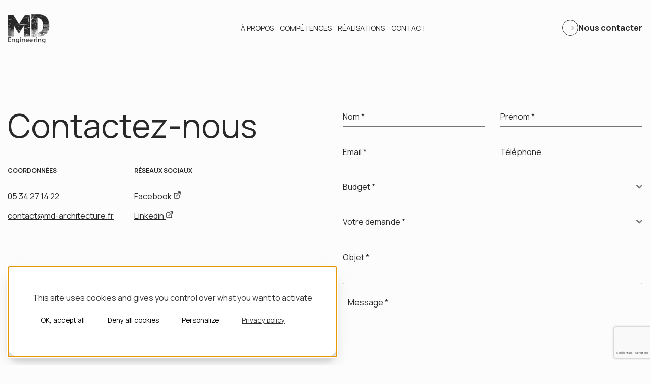

--- FILE ---
content_type: text/html; charset=UTF-8
request_url: https://md-architecture.fr/contact/
body_size: 23023
content:
<!-- This page is cached by the Hummingbird Performance plugin v3.18.1 - https://wordpress.org/plugins/hummingbird-performance/. --><!doctype html>
<html lang="fr-FR">
  <head>
    <meta charset="utf-8">
    <meta name="viewport" content="width=device-width, initial-scale=1">
    <title>Contact | MD Architecture</title>
<script type="module" src="https://md-architecture.fr/app/themes/sage/public/main-ed7c8bfa.js"></script><link rel="stylesheet" href="https://md-architecture.fr/app/themes/sage/public/main-4bb068d7.css" type="text/css"><meta name='robots' content='max-image-preview:large' />
<link href='//hb.wpmucdn.com' rel='preconnect' />
<link rel="alternate" title="oEmbed (JSON)" type="application/json+oembed" href="https://md-architecture.fr/wp-json/oembed/1.0/embed?url=https%3A%2F%2Fmd-architecture.fr%2Fcontact%2F" />
<link rel="alternate" title="oEmbed (XML)" type="text/xml+oembed" href="https://md-architecture.fr/wp-json/oembed/1.0/embed?url=https%3A%2F%2Fmd-architecture.fr%2Fcontact%2F&#038;format=xml" />
		<style>
			.lazyload,
			.lazyloading {
				max-width: 100%;
			}
		</style>
		<style id='wp-img-auto-sizes-contain-inline-css'>
img:is([sizes=auto i],[sizes^="auto," i]){contain-intrinsic-size:3000px 1500px}
/*# sourceURL=wp-img-auto-sizes-contain-inline-css */
</style>
<style id='wp-block-library-inline-css'>
:root{--wp-block-synced-color:#7a00df;--wp-block-synced-color--rgb:122,0,223;--wp-bound-block-color:var(--wp-block-synced-color);--wp-editor-canvas-background:#ddd;--wp-admin-theme-color:#007cba;--wp-admin-theme-color--rgb:0,124,186;--wp-admin-theme-color-darker-10:#006ba1;--wp-admin-theme-color-darker-10--rgb:0,107,160.5;--wp-admin-theme-color-darker-20:#005a87;--wp-admin-theme-color-darker-20--rgb:0,90,135;--wp-admin-border-width-focus:2px}@media (min-resolution:192dpi){:root{--wp-admin-border-width-focus:1.5px}}.wp-element-button{cursor:pointer}:root .has-very-light-gray-background-color{background-color:#eee}:root .has-very-dark-gray-background-color{background-color:#313131}:root .has-very-light-gray-color{color:#eee}:root .has-very-dark-gray-color{color:#313131}:root .has-vivid-green-cyan-to-vivid-cyan-blue-gradient-background{background:linear-gradient(135deg,#00d084,#0693e3)}:root .has-purple-crush-gradient-background{background:linear-gradient(135deg,#34e2e4,#4721fb 50%,#ab1dfe)}:root .has-hazy-dawn-gradient-background{background:linear-gradient(135deg,#faaca8,#dad0ec)}:root .has-subdued-olive-gradient-background{background:linear-gradient(135deg,#fafae1,#67a671)}:root .has-atomic-cream-gradient-background{background:linear-gradient(135deg,#fdd79a,#004a59)}:root .has-nightshade-gradient-background{background:linear-gradient(135deg,#330968,#31cdcf)}:root .has-midnight-gradient-background{background:linear-gradient(135deg,#020381,#2874fc)}:root{--wp--preset--font-size--normal:16px;--wp--preset--font-size--huge:42px}.has-regular-font-size{font-size:1em}.has-larger-font-size{font-size:2.625em}.has-normal-font-size{font-size:var(--wp--preset--font-size--normal)}.has-huge-font-size{font-size:var(--wp--preset--font-size--huge)}.has-text-align-center{text-align:center}.has-text-align-left{text-align:left}.has-text-align-right{text-align:right}.has-fit-text{white-space:nowrap!important}#end-resizable-editor-section{display:none}.aligncenter{clear:both}.items-justified-left{justify-content:flex-start}.items-justified-center{justify-content:center}.items-justified-right{justify-content:flex-end}.items-justified-space-between{justify-content:space-between}.screen-reader-text{border:0;clip-path:inset(50%);height:1px;margin:-1px;overflow:hidden;padding:0;position:absolute;width:1px;word-wrap:normal!important}.screen-reader-text:focus{background-color:#ddd;clip-path:none;color:#444;display:block;font-size:1em;height:auto;left:5px;line-height:normal;padding:15px 23px 14px;text-decoration:none;top:5px;width:auto;z-index:100000}html :where(.has-border-color){border-style:solid}html :where([style*=border-top-color]){border-top-style:solid}html :where([style*=border-right-color]){border-right-style:solid}html :where([style*=border-bottom-color]){border-bottom-style:solid}html :where([style*=border-left-color]){border-left-style:solid}html :where([style*=border-width]){border-style:solid}html :where([style*=border-top-width]){border-top-style:solid}html :where([style*=border-right-width]){border-right-style:solid}html :where([style*=border-bottom-width]){border-bottom-style:solid}html :where([style*=border-left-width]){border-left-style:solid}html :where(img[class*=wp-image-]){height:auto;max-width:100%}:where(figure){margin:0 0 1em}html :where(.is-position-sticky){--wp-admin--admin-bar--position-offset:var(--wp-admin--admin-bar--height,0px)}@media screen and (max-width:600px){html :where(.is-position-sticky){--wp-admin--admin-bar--position-offset:0px}}

/*# sourceURL=wp-block-library-inline-css */
</style><style id='global-styles-inline-css'>
:root{--wp--preset--aspect-ratio--square: 1;--wp--preset--aspect-ratio--4-3: 4/3;--wp--preset--aspect-ratio--3-4: 3/4;--wp--preset--aspect-ratio--3-2: 3/2;--wp--preset--aspect-ratio--2-3: 2/3;--wp--preset--aspect-ratio--16-9: 16/9;--wp--preset--aspect-ratio--9-16: 9/16;--wp--preset--color--black: #000;--wp--preset--color--cyan-bluish-gray: #abb8c3;--wp--preset--color--white: #fff;--wp--preset--color--pale-pink: #f78da7;--wp--preset--color--vivid-red: #cf2e2e;--wp--preset--color--luminous-vivid-orange: #ff6900;--wp--preset--color--luminous-vivid-amber: #fcb900;--wp--preset--color--light-green-cyan: #7bdcb5;--wp--preset--color--vivid-green-cyan: #00d084;--wp--preset--color--pale-cyan-blue: #8ed1fc;--wp--preset--color--vivid-cyan-blue: #0693e3;--wp--preset--color--vivid-purple: #9b51e0;--wp--preset--color--inherit: inherit;--wp--preset--color--current: currentcolor;--wp--preset--color--transparent: transparent;--wp--preset--color--slate-50: #f8fafc;--wp--preset--color--slate-100: #f1f5f9;--wp--preset--color--slate-200: #e2e8f0;--wp--preset--color--slate-300: #cbd5e1;--wp--preset--color--slate-400: #94a3b8;--wp--preset--color--slate-500: #64748b;--wp--preset--color--slate-600: #475569;--wp--preset--color--slate-700: #334155;--wp--preset--color--slate-800: #1e293b;--wp--preset--color--slate-900: #0f172a;--wp--preset--color--gray-50: #f9fafb;--wp--preset--color--gray-100: #f3f4f6;--wp--preset--color--gray-200: #e5e7eb;--wp--preset--color--gray-300: #d1d5db;--wp--preset--color--gray-400: #9ca3af;--wp--preset--color--gray-500: #6b7280;--wp--preset--color--gray-600: #4b5563;--wp--preset--color--gray-700: #374151;--wp--preset--color--gray-800: #1f2937;--wp--preset--color--gray-900: #111827;--wp--preset--color--zinc-50: #fafafa;--wp--preset--color--zinc-100: #f4f4f5;--wp--preset--color--zinc-200: #e4e4e7;--wp--preset--color--zinc-300: #d4d4d8;--wp--preset--color--zinc-400: #a1a1aa;--wp--preset--color--zinc-500: #71717a;--wp--preset--color--zinc-600: #52525b;--wp--preset--color--zinc-700: #3f3f46;--wp--preset--color--zinc-800: #27272a;--wp--preset--color--zinc-900: #18181b;--wp--preset--color--neutral-50: #fafafa;--wp--preset--color--neutral-100: #f5f5f5;--wp--preset--color--neutral-200: #e5e5e5;--wp--preset--color--neutral-300: #d4d4d4;--wp--preset--color--neutral-400: #a3a3a3;--wp--preset--color--neutral-500: #737373;--wp--preset--color--neutral-600: #525252;--wp--preset--color--neutral-700: #404040;--wp--preset--color--neutral-800: #262626;--wp--preset--color--neutral-900: #171717;--wp--preset--color--stone-50: #fafaf9;--wp--preset--color--stone-100: #f5f5f4;--wp--preset--color--stone-200: #e7e5e4;--wp--preset--color--stone-300: #d6d3d1;--wp--preset--color--stone-400: #a8a29e;--wp--preset--color--stone-500: #78716c;--wp--preset--color--stone-600: #57534e;--wp--preset--color--stone-700: #44403c;--wp--preset--color--stone-800: #292524;--wp--preset--color--stone-900: #1c1917;--wp--preset--color--red-50: #fef2f2;--wp--preset--color--red-100: #fee2e2;--wp--preset--color--red-200: #fecaca;--wp--preset--color--red-300: #fca5a5;--wp--preset--color--red-400: #f87171;--wp--preset--color--red-500: #ef4444;--wp--preset--color--red-600: #dc2626;--wp--preset--color--red-700: #b91c1c;--wp--preset--color--red-800: #991b1b;--wp--preset--color--red-900: #7f1d1d;--wp--preset--color--orange-50: #fff7ed;--wp--preset--color--orange-100: #ffedd5;--wp--preset--color--orange-200: #fed7aa;--wp--preset--color--orange-300: #fdba74;--wp--preset--color--orange-400: #fb923c;--wp--preset--color--orange-500: #f97316;--wp--preset--color--orange-600: #ea580c;--wp--preset--color--orange-700: #c2410c;--wp--preset--color--orange-800: #9a3412;--wp--preset--color--orange-900: #7c2d12;--wp--preset--color--amber-50: #fffbeb;--wp--preset--color--amber-100: #fef3c7;--wp--preset--color--amber-200: #fde68a;--wp--preset--color--amber-300: #fcd34d;--wp--preset--color--amber-400: #fbbf24;--wp--preset--color--amber-500: #f59e0b;--wp--preset--color--amber-600: #d97706;--wp--preset--color--amber-700: #b45309;--wp--preset--color--amber-800: #92400e;--wp--preset--color--amber-900: #78350f;--wp--preset--color--yellow-50: #fefce8;--wp--preset--color--yellow-100: #fef9c3;--wp--preset--color--yellow-200: #fef08a;--wp--preset--color--yellow-300: #fde047;--wp--preset--color--yellow-400: #facc15;--wp--preset--color--yellow-500: #eab308;--wp--preset--color--yellow-600: #ca8a04;--wp--preset--color--yellow-700: #a16207;--wp--preset--color--yellow-800: #854d0e;--wp--preset--color--yellow-900: #713f12;--wp--preset--color--lime-50: #f7fee7;--wp--preset--color--lime-100: #ecfccb;--wp--preset--color--lime-200: #d9f99d;--wp--preset--color--lime-300: #bef264;--wp--preset--color--lime-400: #a3e635;--wp--preset--color--lime-500: #84cc16;--wp--preset--color--lime-600: #65a30d;--wp--preset--color--lime-700: #4d7c0f;--wp--preset--color--lime-800: #3f6212;--wp--preset--color--lime-900: #365314;--wp--preset--color--green-50: #f0fdf4;--wp--preset--color--green-100: #dcfce7;--wp--preset--color--green-200: #bbf7d0;--wp--preset--color--green-300: #86efac;--wp--preset--color--green-400: #4ade80;--wp--preset--color--green-500: #22c55e;--wp--preset--color--green-600: #16a34a;--wp--preset--color--green-700: #15803d;--wp--preset--color--green-800: #166534;--wp--preset--color--green-900: #14532d;--wp--preset--color--emerald-50: #ecfdf5;--wp--preset--color--emerald-100: #d1fae5;--wp--preset--color--emerald-200: #a7f3d0;--wp--preset--color--emerald-300: #6ee7b7;--wp--preset--color--emerald-400: #34d399;--wp--preset--color--emerald-500: #10b981;--wp--preset--color--emerald-600: #059669;--wp--preset--color--emerald-700: #047857;--wp--preset--color--emerald-800: #065f46;--wp--preset--color--emerald-900: #064e3b;--wp--preset--color--teal-50: #f0fdfa;--wp--preset--color--teal-100: #ccfbf1;--wp--preset--color--teal-200: #99f6e4;--wp--preset--color--teal-300: #5eead4;--wp--preset--color--teal-400: #2dd4bf;--wp--preset--color--teal-500: #14b8a6;--wp--preset--color--teal-600: #0d9488;--wp--preset--color--teal-700: #0f766e;--wp--preset--color--teal-800: #115e59;--wp--preset--color--teal-900: #134e4a;--wp--preset--color--cyan-50: #ecfeff;--wp--preset--color--cyan-100: #cffafe;--wp--preset--color--cyan-200: #a5f3fc;--wp--preset--color--cyan-300: #67e8f9;--wp--preset--color--cyan-400: #22d3ee;--wp--preset--color--cyan-500: #06b6d4;--wp--preset--color--cyan-600: #0891b2;--wp--preset--color--cyan-700: #0e7490;--wp--preset--color--cyan-800: #155e75;--wp--preset--color--cyan-900: #164e63;--wp--preset--color--sky-50: #f0f9ff;--wp--preset--color--sky-100: #e0f2fe;--wp--preset--color--sky-200: #bae6fd;--wp--preset--color--sky-300: #7dd3fc;--wp--preset--color--sky-400: #38bdf8;--wp--preset--color--sky-500: #0ea5e9;--wp--preset--color--sky-600: #0284c7;--wp--preset--color--sky-700: #0369a1;--wp--preset--color--sky-800: #075985;--wp--preset--color--sky-900: #0c4a6e;--wp--preset--color--blue-50: #eff6ff;--wp--preset--color--blue-100: #dbeafe;--wp--preset--color--blue-200: #bfdbfe;--wp--preset--color--blue-300: #93c5fd;--wp--preset--color--blue-400: #60a5fa;--wp--preset--color--blue-500: #3b82f6;--wp--preset--color--blue-600: #2563eb;--wp--preset--color--blue-700: #1d4ed8;--wp--preset--color--blue-800: #1e40af;--wp--preset--color--blue-900: #1e3a8a;--wp--preset--color--indigo-50: #eef2ff;--wp--preset--color--indigo-100: #e0e7ff;--wp--preset--color--indigo-200: #c7d2fe;--wp--preset--color--indigo-300: #a5b4fc;--wp--preset--color--indigo-400: #818cf8;--wp--preset--color--indigo-500: #6366f1;--wp--preset--color--indigo-600: #4f46e5;--wp--preset--color--indigo-700: #4338ca;--wp--preset--color--indigo-800: #3730a3;--wp--preset--color--indigo-900: #312e81;--wp--preset--color--violet-50: #f5f3ff;--wp--preset--color--violet-100: #ede9fe;--wp--preset--color--violet-200: #ddd6fe;--wp--preset--color--violet-300: #c4b5fd;--wp--preset--color--violet-400: #a78bfa;--wp--preset--color--violet-500: #8b5cf6;--wp--preset--color--violet-600: #7c3aed;--wp--preset--color--violet-700: #6d28d9;--wp--preset--color--violet-800: #5b21b6;--wp--preset--color--violet-900: #4c1d95;--wp--preset--color--purple-50: #faf5ff;--wp--preset--color--purple-100: #f3e8ff;--wp--preset--color--purple-200: #e9d5ff;--wp--preset--color--purple-300: #d8b4fe;--wp--preset--color--purple-400: #c084fc;--wp--preset--color--purple-500: #a855f7;--wp--preset--color--purple-600: #9333ea;--wp--preset--color--purple-700: #7e22ce;--wp--preset--color--purple-800: #6b21a8;--wp--preset--color--purple-900: #581c87;--wp--preset--color--fuchsia-50: #fdf4ff;--wp--preset--color--fuchsia-100: #fae8ff;--wp--preset--color--fuchsia-200: #f5d0fe;--wp--preset--color--fuchsia-300: #f0abfc;--wp--preset--color--fuchsia-400: #e879f9;--wp--preset--color--fuchsia-500: #d946ef;--wp--preset--color--fuchsia-600: #c026d3;--wp--preset--color--fuchsia-700: #a21caf;--wp--preset--color--fuchsia-800: #86198f;--wp--preset--color--fuchsia-900: #701a75;--wp--preset--color--pink-50: #fdf2f8;--wp--preset--color--pink-100: #fce7f3;--wp--preset--color--pink-200: #fbcfe8;--wp--preset--color--pink-300: #f9a8d4;--wp--preset--color--pink-400: #f472b6;--wp--preset--color--pink-500: #ec4899;--wp--preset--color--pink-600: #db2777;--wp--preset--color--pink-700: #be185d;--wp--preset--color--pink-800: #9d174d;--wp--preset--color--pink-900: #831843;--wp--preset--color--rose-50: #fff1f2;--wp--preset--color--rose-100: #ffe4e6;--wp--preset--color--rose-200: #fecdd3;--wp--preset--color--rose-300: #fda4af;--wp--preset--color--rose-400: #fb7185;--wp--preset--color--rose-500: #f43f5e;--wp--preset--color--rose-600: #e11d48;--wp--preset--color--rose-700: #be123c;--wp--preset--color--rose-800: #9f1239;--wp--preset--color--rose-900: #881337;--wp--preset--gradient--vivid-cyan-blue-to-vivid-purple: linear-gradient(135deg,rgb(6,147,227) 0%,rgb(155,81,224) 100%);--wp--preset--gradient--light-green-cyan-to-vivid-green-cyan: linear-gradient(135deg,rgb(122,220,180) 0%,rgb(0,208,130) 100%);--wp--preset--gradient--luminous-vivid-amber-to-luminous-vivid-orange: linear-gradient(135deg,rgb(252,185,0) 0%,rgb(255,105,0) 100%);--wp--preset--gradient--luminous-vivid-orange-to-vivid-red: linear-gradient(135deg,rgb(255,105,0) 0%,rgb(207,46,46) 100%);--wp--preset--gradient--very-light-gray-to-cyan-bluish-gray: linear-gradient(135deg,rgb(238,238,238) 0%,rgb(169,184,195) 100%);--wp--preset--gradient--cool-to-warm-spectrum: linear-gradient(135deg,rgb(74,234,220) 0%,rgb(151,120,209) 20%,rgb(207,42,186) 40%,rgb(238,44,130) 60%,rgb(251,105,98) 80%,rgb(254,248,76) 100%);--wp--preset--gradient--blush-light-purple: linear-gradient(135deg,rgb(255,206,236) 0%,rgb(152,150,240) 100%);--wp--preset--gradient--blush-bordeaux: linear-gradient(135deg,rgb(254,205,165) 0%,rgb(254,45,45) 50%,rgb(107,0,62) 100%);--wp--preset--gradient--luminous-dusk: linear-gradient(135deg,rgb(255,203,112) 0%,rgb(199,81,192) 50%,rgb(65,88,208) 100%);--wp--preset--gradient--pale-ocean: linear-gradient(135deg,rgb(255,245,203) 0%,rgb(182,227,212) 50%,rgb(51,167,181) 100%);--wp--preset--gradient--electric-grass: linear-gradient(135deg,rgb(202,248,128) 0%,rgb(113,206,126) 100%);--wp--preset--gradient--midnight: linear-gradient(135deg,rgb(2,3,129) 0%,rgb(40,116,252) 100%);--wp--preset--font-size--small: 13px;--wp--preset--font-size--medium: 20px;--wp--preset--font-size--large: 36px;--wp--preset--font-size--x-large: 42px;--wp--preset--font-size--xs: 0.75rem;--wp--preset--font-size--sm: 0.875rem;--wp--preset--font-size--base: 1rem;--wp--preset--font-size--lg: 1.125rem;--wp--preset--font-size--xl: 1.25rem;--wp--preset--font-size--2-xl: 1.5rem;--wp--preset--font-size--3-xl: 1.875rem;--wp--preset--font-size--4-xl: 2.25rem;--wp--preset--font-size--5-xl: 3rem;--wp--preset--font-size--6-xl: 3.75rem;--wp--preset--font-size--7-xl: 4.5rem;--wp--preset--font-size--8-xl: 6rem;--wp--preset--font-size--9-xl: 8rem;--wp--preset--font-family--sans: ui-sans-serif,system-ui,-apple-system,BlinkMacSystemFont,"Segoe UI",Roboto,"Helvetica Neue",Arial,"Noto Sans",sans-serif,"Apple Color Emoji","Segoe UI Emoji","Segoe UI Symbol","Noto Color Emoji";--wp--preset--font-family--serif: ui-serif,Georgia,Cambria,"Times New Roman",Times,serif;--wp--preset--font-family--mono: ui-monospace,SFMono-Regular,Menlo,Monaco,Consolas,"Liberation Mono","Courier New",monospace;--wp--preset--spacing--20: 0.44rem;--wp--preset--spacing--30: 0.67rem;--wp--preset--spacing--40: 1rem;--wp--preset--spacing--50: 1.5rem;--wp--preset--spacing--60: 2.25rem;--wp--preset--spacing--70: 3.38rem;--wp--preset--spacing--80: 5.06rem;--wp--preset--shadow--natural: 6px 6px 9px rgba(0, 0, 0, 0.2);--wp--preset--shadow--deep: 12px 12px 50px rgba(0, 0, 0, 0.4);--wp--preset--shadow--sharp: 6px 6px 0px rgba(0, 0, 0, 0.2);--wp--preset--shadow--outlined: 6px 6px 0px -3px rgb(255, 255, 255), 6px 6px rgb(0, 0, 0);--wp--preset--shadow--crisp: 6px 6px 0px rgb(0, 0, 0);}:where(body) { margin: 0; }.wp-site-blocks > .alignleft { float: left; margin-right: 2em; }.wp-site-blocks > .alignright { float: right; margin-left: 2em; }.wp-site-blocks > .aligncenter { justify-content: center; margin-left: auto; margin-right: auto; }:where(.is-layout-flex){gap: 0.5em;}:where(.is-layout-grid){gap: 0.5em;}.is-layout-flow > .alignleft{float: left;margin-inline-start: 0;margin-inline-end: 2em;}.is-layout-flow > .alignright{float: right;margin-inline-start: 2em;margin-inline-end: 0;}.is-layout-flow > .aligncenter{margin-left: auto !important;margin-right: auto !important;}.is-layout-constrained > .alignleft{float: left;margin-inline-start: 0;margin-inline-end: 2em;}.is-layout-constrained > .alignright{float: right;margin-inline-start: 2em;margin-inline-end: 0;}.is-layout-constrained > .aligncenter{margin-left: auto !important;margin-right: auto !important;}.is-layout-constrained > :where(:not(.alignleft):not(.alignright):not(.alignfull)){margin-left: auto !important;margin-right: auto !important;}body .is-layout-flex{display: flex;}.is-layout-flex{flex-wrap: wrap;align-items: center;}.is-layout-flex > :is(*, div){margin: 0;}body .is-layout-grid{display: grid;}.is-layout-grid > :is(*, div){margin: 0;}body{padding-top: 0px;padding-right: 0px;padding-bottom: 0px;padding-left: 0px;}a:where(:not(.wp-element-button)){text-decoration: underline;}:root :where(.wp-element-button, .wp-block-button__link){background-color: #32373c;border-width: 0;color: #fff;font-family: inherit;font-size: inherit;font-style: inherit;font-weight: inherit;letter-spacing: inherit;line-height: inherit;padding-top: calc(0.667em + 2px);padding-right: calc(1.333em + 2px);padding-bottom: calc(0.667em + 2px);padding-left: calc(1.333em + 2px);text-decoration: none;text-transform: inherit;}.has-black-color{color: var(--wp--preset--color--black) !important;}.has-cyan-bluish-gray-color{color: var(--wp--preset--color--cyan-bluish-gray) !important;}.has-white-color{color: var(--wp--preset--color--white) !important;}.has-pale-pink-color{color: var(--wp--preset--color--pale-pink) !important;}.has-vivid-red-color{color: var(--wp--preset--color--vivid-red) !important;}.has-luminous-vivid-orange-color{color: var(--wp--preset--color--luminous-vivid-orange) !important;}.has-luminous-vivid-amber-color{color: var(--wp--preset--color--luminous-vivid-amber) !important;}.has-light-green-cyan-color{color: var(--wp--preset--color--light-green-cyan) !important;}.has-vivid-green-cyan-color{color: var(--wp--preset--color--vivid-green-cyan) !important;}.has-pale-cyan-blue-color{color: var(--wp--preset--color--pale-cyan-blue) !important;}.has-vivid-cyan-blue-color{color: var(--wp--preset--color--vivid-cyan-blue) !important;}.has-vivid-purple-color{color: var(--wp--preset--color--vivid-purple) !important;}.has-inherit-color{color: var(--wp--preset--color--inherit) !important;}.has-current-color{color: var(--wp--preset--color--current) !important;}.has-transparent-color{color: var(--wp--preset--color--transparent) !important;}.has-slate-50-color{color: var(--wp--preset--color--slate-50) !important;}.has-slate-100-color{color: var(--wp--preset--color--slate-100) !important;}.has-slate-200-color{color: var(--wp--preset--color--slate-200) !important;}.has-slate-300-color{color: var(--wp--preset--color--slate-300) !important;}.has-slate-400-color{color: var(--wp--preset--color--slate-400) !important;}.has-slate-500-color{color: var(--wp--preset--color--slate-500) !important;}.has-slate-600-color{color: var(--wp--preset--color--slate-600) !important;}.has-slate-700-color{color: var(--wp--preset--color--slate-700) !important;}.has-slate-800-color{color: var(--wp--preset--color--slate-800) !important;}.has-slate-900-color{color: var(--wp--preset--color--slate-900) !important;}.has-gray-50-color{color: var(--wp--preset--color--gray-50) !important;}.has-gray-100-color{color: var(--wp--preset--color--gray-100) !important;}.has-gray-200-color{color: var(--wp--preset--color--gray-200) !important;}.has-gray-300-color{color: var(--wp--preset--color--gray-300) !important;}.has-gray-400-color{color: var(--wp--preset--color--gray-400) !important;}.has-gray-500-color{color: var(--wp--preset--color--gray-500) !important;}.has-gray-600-color{color: var(--wp--preset--color--gray-600) !important;}.has-gray-700-color{color: var(--wp--preset--color--gray-700) !important;}.has-gray-800-color{color: var(--wp--preset--color--gray-800) !important;}.has-gray-900-color{color: var(--wp--preset--color--gray-900) !important;}.has-zinc-50-color{color: var(--wp--preset--color--zinc-50) !important;}.has-zinc-100-color{color: var(--wp--preset--color--zinc-100) !important;}.has-zinc-200-color{color: var(--wp--preset--color--zinc-200) !important;}.has-zinc-300-color{color: var(--wp--preset--color--zinc-300) !important;}.has-zinc-400-color{color: var(--wp--preset--color--zinc-400) !important;}.has-zinc-500-color{color: var(--wp--preset--color--zinc-500) !important;}.has-zinc-600-color{color: var(--wp--preset--color--zinc-600) !important;}.has-zinc-700-color{color: var(--wp--preset--color--zinc-700) !important;}.has-zinc-800-color{color: var(--wp--preset--color--zinc-800) !important;}.has-zinc-900-color{color: var(--wp--preset--color--zinc-900) !important;}.has-neutral-50-color{color: var(--wp--preset--color--neutral-50) !important;}.has-neutral-100-color{color: var(--wp--preset--color--neutral-100) !important;}.has-neutral-200-color{color: var(--wp--preset--color--neutral-200) !important;}.has-neutral-300-color{color: var(--wp--preset--color--neutral-300) !important;}.has-neutral-400-color{color: var(--wp--preset--color--neutral-400) !important;}.has-neutral-500-color{color: var(--wp--preset--color--neutral-500) !important;}.has-neutral-600-color{color: var(--wp--preset--color--neutral-600) !important;}.has-neutral-700-color{color: var(--wp--preset--color--neutral-700) !important;}.has-neutral-800-color{color: var(--wp--preset--color--neutral-800) !important;}.has-neutral-900-color{color: var(--wp--preset--color--neutral-900) !important;}.has-stone-50-color{color: var(--wp--preset--color--stone-50) !important;}.has-stone-100-color{color: var(--wp--preset--color--stone-100) !important;}.has-stone-200-color{color: var(--wp--preset--color--stone-200) !important;}.has-stone-300-color{color: var(--wp--preset--color--stone-300) !important;}.has-stone-400-color{color: var(--wp--preset--color--stone-400) !important;}.has-stone-500-color{color: var(--wp--preset--color--stone-500) !important;}.has-stone-600-color{color: var(--wp--preset--color--stone-600) !important;}.has-stone-700-color{color: var(--wp--preset--color--stone-700) !important;}.has-stone-800-color{color: var(--wp--preset--color--stone-800) !important;}.has-stone-900-color{color: var(--wp--preset--color--stone-900) !important;}.has-red-50-color{color: var(--wp--preset--color--red-50) !important;}.has-red-100-color{color: var(--wp--preset--color--red-100) !important;}.has-red-200-color{color: var(--wp--preset--color--red-200) !important;}.has-red-300-color{color: var(--wp--preset--color--red-300) !important;}.has-red-400-color{color: var(--wp--preset--color--red-400) !important;}.has-red-500-color{color: var(--wp--preset--color--red-500) !important;}.has-red-600-color{color: var(--wp--preset--color--red-600) !important;}.has-red-700-color{color: var(--wp--preset--color--red-700) !important;}.has-red-800-color{color: var(--wp--preset--color--red-800) !important;}.has-red-900-color{color: var(--wp--preset--color--red-900) !important;}.has-orange-50-color{color: var(--wp--preset--color--orange-50) !important;}.has-orange-100-color{color: var(--wp--preset--color--orange-100) !important;}.has-orange-200-color{color: var(--wp--preset--color--orange-200) !important;}.has-orange-300-color{color: var(--wp--preset--color--orange-300) !important;}.has-orange-400-color{color: var(--wp--preset--color--orange-400) !important;}.has-orange-500-color{color: var(--wp--preset--color--orange-500) !important;}.has-orange-600-color{color: var(--wp--preset--color--orange-600) !important;}.has-orange-700-color{color: var(--wp--preset--color--orange-700) !important;}.has-orange-800-color{color: var(--wp--preset--color--orange-800) !important;}.has-orange-900-color{color: var(--wp--preset--color--orange-900) !important;}.has-amber-50-color{color: var(--wp--preset--color--amber-50) !important;}.has-amber-100-color{color: var(--wp--preset--color--amber-100) !important;}.has-amber-200-color{color: var(--wp--preset--color--amber-200) !important;}.has-amber-300-color{color: var(--wp--preset--color--amber-300) !important;}.has-amber-400-color{color: var(--wp--preset--color--amber-400) !important;}.has-amber-500-color{color: var(--wp--preset--color--amber-500) !important;}.has-amber-600-color{color: var(--wp--preset--color--amber-600) !important;}.has-amber-700-color{color: var(--wp--preset--color--amber-700) !important;}.has-amber-800-color{color: var(--wp--preset--color--amber-800) !important;}.has-amber-900-color{color: var(--wp--preset--color--amber-900) !important;}.has-yellow-50-color{color: var(--wp--preset--color--yellow-50) !important;}.has-yellow-100-color{color: var(--wp--preset--color--yellow-100) !important;}.has-yellow-200-color{color: var(--wp--preset--color--yellow-200) !important;}.has-yellow-300-color{color: var(--wp--preset--color--yellow-300) !important;}.has-yellow-400-color{color: var(--wp--preset--color--yellow-400) !important;}.has-yellow-500-color{color: var(--wp--preset--color--yellow-500) !important;}.has-yellow-600-color{color: var(--wp--preset--color--yellow-600) !important;}.has-yellow-700-color{color: var(--wp--preset--color--yellow-700) !important;}.has-yellow-800-color{color: var(--wp--preset--color--yellow-800) !important;}.has-yellow-900-color{color: var(--wp--preset--color--yellow-900) !important;}.has-lime-50-color{color: var(--wp--preset--color--lime-50) !important;}.has-lime-100-color{color: var(--wp--preset--color--lime-100) !important;}.has-lime-200-color{color: var(--wp--preset--color--lime-200) !important;}.has-lime-300-color{color: var(--wp--preset--color--lime-300) !important;}.has-lime-400-color{color: var(--wp--preset--color--lime-400) !important;}.has-lime-500-color{color: var(--wp--preset--color--lime-500) !important;}.has-lime-600-color{color: var(--wp--preset--color--lime-600) !important;}.has-lime-700-color{color: var(--wp--preset--color--lime-700) !important;}.has-lime-800-color{color: var(--wp--preset--color--lime-800) !important;}.has-lime-900-color{color: var(--wp--preset--color--lime-900) !important;}.has-green-50-color{color: var(--wp--preset--color--green-50) !important;}.has-green-100-color{color: var(--wp--preset--color--green-100) !important;}.has-green-200-color{color: var(--wp--preset--color--green-200) !important;}.has-green-300-color{color: var(--wp--preset--color--green-300) !important;}.has-green-400-color{color: var(--wp--preset--color--green-400) !important;}.has-green-500-color{color: var(--wp--preset--color--green-500) !important;}.has-green-600-color{color: var(--wp--preset--color--green-600) !important;}.has-green-700-color{color: var(--wp--preset--color--green-700) !important;}.has-green-800-color{color: var(--wp--preset--color--green-800) !important;}.has-green-900-color{color: var(--wp--preset--color--green-900) !important;}.has-emerald-50-color{color: var(--wp--preset--color--emerald-50) !important;}.has-emerald-100-color{color: var(--wp--preset--color--emerald-100) !important;}.has-emerald-200-color{color: var(--wp--preset--color--emerald-200) !important;}.has-emerald-300-color{color: var(--wp--preset--color--emerald-300) !important;}.has-emerald-400-color{color: var(--wp--preset--color--emerald-400) !important;}.has-emerald-500-color{color: var(--wp--preset--color--emerald-500) !important;}.has-emerald-600-color{color: var(--wp--preset--color--emerald-600) !important;}.has-emerald-700-color{color: var(--wp--preset--color--emerald-700) !important;}.has-emerald-800-color{color: var(--wp--preset--color--emerald-800) !important;}.has-emerald-900-color{color: var(--wp--preset--color--emerald-900) !important;}.has-teal-50-color{color: var(--wp--preset--color--teal-50) !important;}.has-teal-100-color{color: var(--wp--preset--color--teal-100) !important;}.has-teal-200-color{color: var(--wp--preset--color--teal-200) !important;}.has-teal-300-color{color: var(--wp--preset--color--teal-300) !important;}.has-teal-400-color{color: var(--wp--preset--color--teal-400) !important;}.has-teal-500-color{color: var(--wp--preset--color--teal-500) !important;}.has-teal-600-color{color: var(--wp--preset--color--teal-600) !important;}.has-teal-700-color{color: var(--wp--preset--color--teal-700) !important;}.has-teal-800-color{color: var(--wp--preset--color--teal-800) !important;}.has-teal-900-color{color: var(--wp--preset--color--teal-900) !important;}.has-cyan-50-color{color: var(--wp--preset--color--cyan-50) !important;}.has-cyan-100-color{color: var(--wp--preset--color--cyan-100) !important;}.has-cyan-200-color{color: var(--wp--preset--color--cyan-200) !important;}.has-cyan-300-color{color: var(--wp--preset--color--cyan-300) !important;}.has-cyan-400-color{color: var(--wp--preset--color--cyan-400) !important;}.has-cyan-500-color{color: var(--wp--preset--color--cyan-500) !important;}.has-cyan-600-color{color: var(--wp--preset--color--cyan-600) !important;}.has-cyan-700-color{color: var(--wp--preset--color--cyan-700) !important;}.has-cyan-800-color{color: var(--wp--preset--color--cyan-800) !important;}.has-cyan-900-color{color: var(--wp--preset--color--cyan-900) !important;}.has-sky-50-color{color: var(--wp--preset--color--sky-50) !important;}.has-sky-100-color{color: var(--wp--preset--color--sky-100) !important;}.has-sky-200-color{color: var(--wp--preset--color--sky-200) !important;}.has-sky-300-color{color: var(--wp--preset--color--sky-300) !important;}.has-sky-400-color{color: var(--wp--preset--color--sky-400) !important;}.has-sky-500-color{color: var(--wp--preset--color--sky-500) !important;}.has-sky-600-color{color: var(--wp--preset--color--sky-600) !important;}.has-sky-700-color{color: var(--wp--preset--color--sky-700) !important;}.has-sky-800-color{color: var(--wp--preset--color--sky-800) !important;}.has-sky-900-color{color: var(--wp--preset--color--sky-900) !important;}.has-blue-50-color{color: var(--wp--preset--color--blue-50) !important;}.has-blue-100-color{color: var(--wp--preset--color--blue-100) !important;}.has-blue-200-color{color: var(--wp--preset--color--blue-200) !important;}.has-blue-300-color{color: var(--wp--preset--color--blue-300) !important;}.has-blue-400-color{color: var(--wp--preset--color--blue-400) !important;}.has-blue-500-color{color: var(--wp--preset--color--blue-500) !important;}.has-blue-600-color{color: var(--wp--preset--color--blue-600) !important;}.has-blue-700-color{color: var(--wp--preset--color--blue-700) !important;}.has-blue-800-color{color: var(--wp--preset--color--blue-800) !important;}.has-blue-900-color{color: var(--wp--preset--color--blue-900) !important;}.has-indigo-50-color{color: var(--wp--preset--color--indigo-50) !important;}.has-indigo-100-color{color: var(--wp--preset--color--indigo-100) !important;}.has-indigo-200-color{color: var(--wp--preset--color--indigo-200) !important;}.has-indigo-300-color{color: var(--wp--preset--color--indigo-300) !important;}.has-indigo-400-color{color: var(--wp--preset--color--indigo-400) !important;}.has-indigo-500-color{color: var(--wp--preset--color--indigo-500) !important;}.has-indigo-600-color{color: var(--wp--preset--color--indigo-600) !important;}.has-indigo-700-color{color: var(--wp--preset--color--indigo-700) !important;}.has-indigo-800-color{color: var(--wp--preset--color--indigo-800) !important;}.has-indigo-900-color{color: var(--wp--preset--color--indigo-900) !important;}.has-violet-50-color{color: var(--wp--preset--color--violet-50) !important;}.has-violet-100-color{color: var(--wp--preset--color--violet-100) !important;}.has-violet-200-color{color: var(--wp--preset--color--violet-200) !important;}.has-violet-300-color{color: var(--wp--preset--color--violet-300) !important;}.has-violet-400-color{color: var(--wp--preset--color--violet-400) !important;}.has-violet-500-color{color: var(--wp--preset--color--violet-500) !important;}.has-violet-600-color{color: var(--wp--preset--color--violet-600) !important;}.has-violet-700-color{color: var(--wp--preset--color--violet-700) !important;}.has-violet-800-color{color: var(--wp--preset--color--violet-800) !important;}.has-violet-900-color{color: var(--wp--preset--color--violet-900) !important;}.has-purple-50-color{color: var(--wp--preset--color--purple-50) !important;}.has-purple-100-color{color: var(--wp--preset--color--purple-100) !important;}.has-purple-200-color{color: var(--wp--preset--color--purple-200) !important;}.has-purple-300-color{color: var(--wp--preset--color--purple-300) !important;}.has-purple-400-color{color: var(--wp--preset--color--purple-400) !important;}.has-purple-500-color{color: var(--wp--preset--color--purple-500) !important;}.has-purple-600-color{color: var(--wp--preset--color--purple-600) !important;}.has-purple-700-color{color: var(--wp--preset--color--purple-700) !important;}.has-purple-800-color{color: var(--wp--preset--color--purple-800) !important;}.has-purple-900-color{color: var(--wp--preset--color--purple-900) !important;}.has-fuchsia-50-color{color: var(--wp--preset--color--fuchsia-50) !important;}.has-fuchsia-100-color{color: var(--wp--preset--color--fuchsia-100) !important;}.has-fuchsia-200-color{color: var(--wp--preset--color--fuchsia-200) !important;}.has-fuchsia-300-color{color: var(--wp--preset--color--fuchsia-300) !important;}.has-fuchsia-400-color{color: var(--wp--preset--color--fuchsia-400) !important;}.has-fuchsia-500-color{color: var(--wp--preset--color--fuchsia-500) !important;}.has-fuchsia-600-color{color: var(--wp--preset--color--fuchsia-600) !important;}.has-fuchsia-700-color{color: var(--wp--preset--color--fuchsia-700) !important;}.has-fuchsia-800-color{color: var(--wp--preset--color--fuchsia-800) !important;}.has-fuchsia-900-color{color: var(--wp--preset--color--fuchsia-900) !important;}.has-pink-50-color{color: var(--wp--preset--color--pink-50) !important;}.has-pink-100-color{color: var(--wp--preset--color--pink-100) !important;}.has-pink-200-color{color: var(--wp--preset--color--pink-200) !important;}.has-pink-300-color{color: var(--wp--preset--color--pink-300) !important;}.has-pink-400-color{color: var(--wp--preset--color--pink-400) !important;}.has-pink-500-color{color: var(--wp--preset--color--pink-500) !important;}.has-pink-600-color{color: var(--wp--preset--color--pink-600) !important;}.has-pink-700-color{color: var(--wp--preset--color--pink-700) !important;}.has-pink-800-color{color: var(--wp--preset--color--pink-800) !important;}.has-pink-900-color{color: var(--wp--preset--color--pink-900) !important;}.has-rose-50-color{color: var(--wp--preset--color--rose-50) !important;}.has-rose-100-color{color: var(--wp--preset--color--rose-100) !important;}.has-rose-200-color{color: var(--wp--preset--color--rose-200) !important;}.has-rose-300-color{color: var(--wp--preset--color--rose-300) !important;}.has-rose-400-color{color: var(--wp--preset--color--rose-400) !important;}.has-rose-500-color{color: var(--wp--preset--color--rose-500) !important;}.has-rose-600-color{color: var(--wp--preset--color--rose-600) !important;}.has-rose-700-color{color: var(--wp--preset--color--rose-700) !important;}.has-rose-800-color{color: var(--wp--preset--color--rose-800) !important;}.has-rose-900-color{color: var(--wp--preset--color--rose-900) !important;}.has-black-background-color{background-color: var(--wp--preset--color--black) !important;}.has-cyan-bluish-gray-background-color{background-color: var(--wp--preset--color--cyan-bluish-gray) !important;}.has-white-background-color{background-color: var(--wp--preset--color--white) !important;}.has-pale-pink-background-color{background-color: var(--wp--preset--color--pale-pink) !important;}.has-vivid-red-background-color{background-color: var(--wp--preset--color--vivid-red) !important;}.has-luminous-vivid-orange-background-color{background-color: var(--wp--preset--color--luminous-vivid-orange) !important;}.has-luminous-vivid-amber-background-color{background-color: var(--wp--preset--color--luminous-vivid-amber) !important;}.has-light-green-cyan-background-color{background-color: var(--wp--preset--color--light-green-cyan) !important;}.has-vivid-green-cyan-background-color{background-color: var(--wp--preset--color--vivid-green-cyan) !important;}.has-pale-cyan-blue-background-color{background-color: var(--wp--preset--color--pale-cyan-blue) !important;}.has-vivid-cyan-blue-background-color{background-color: var(--wp--preset--color--vivid-cyan-blue) !important;}.has-vivid-purple-background-color{background-color: var(--wp--preset--color--vivid-purple) !important;}.has-inherit-background-color{background-color: var(--wp--preset--color--inherit) !important;}.has-current-background-color{background-color: var(--wp--preset--color--current) !important;}.has-transparent-background-color{background-color: var(--wp--preset--color--transparent) !important;}.has-slate-50-background-color{background-color: var(--wp--preset--color--slate-50) !important;}.has-slate-100-background-color{background-color: var(--wp--preset--color--slate-100) !important;}.has-slate-200-background-color{background-color: var(--wp--preset--color--slate-200) !important;}.has-slate-300-background-color{background-color: var(--wp--preset--color--slate-300) !important;}.has-slate-400-background-color{background-color: var(--wp--preset--color--slate-400) !important;}.has-slate-500-background-color{background-color: var(--wp--preset--color--slate-500) !important;}.has-slate-600-background-color{background-color: var(--wp--preset--color--slate-600) !important;}.has-slate-700-background-color{background-color: var(--wp--preset--color--slate-700) !important;}.has-slate-800-background-color{background-color: var(--wp--preset--color--slate-800) !important;}.has-slate-900-background-color{background-color: var(--wp--preset--color--slate-900) !important;}.has-gray-50-background-color{background-color: var(--wp--preset--color--gray-50) !important;}.has-gray-100-background-color{background-color: var(--wp--preset--color--gray-100) !important;}.has-gray-200-background-color{background-color: var(--wp--preset--color--gray-200) !important;}.has-gray-300-background-color{background-color: var(--wp--preset--color--gray-300) !important;}.has-gray-400-background-color{background-color: var(--wp--preset--color--gray-400) !important;}.has-gray-500-background-color{background-color: var(--wp--preset--color--gray-500) !important;}.has-gray-600-background-color{background-color: var(--wp--preset--color--gray-600) !important;}.has-gray-700-background-color{background-color: var(--wp--preset--color--gray-700) !important;}.has-gray-800-background-color{background-color: var(--wp--preset--color--gray-800) !important;}.has-gray-900-background-color{background-color: var(--wp--preset--color--gray-900) !important;}.has-zinc-50-background-color{background-color: var(--wp--preset--color--zinc-50) !important;}.has-zinc-100-background-color{background-color: var(--wp--preset--color--zinc-100) !important;}.has-zinc-200-background-color{background-color: var(--wp--preset--color--zinc-200) !important;}.has-zinc-300-background-color{background-color: var(--wp--preset--color--zinc-300) !important;}.has-zinc-400-background-color{background-color: var(--wp--preset--color--zinc-400) !important;}.has-zinc-500-background-color{background-color: var(--wp--preset--color--zinc-500) !important;}.has-zinc-600-background-color{background-color: var(--wp--preset--color--zinc-600) !important;}.has-zinc-700-background-color{background-color: var(--wp--preset--color--zinc-700) !important;}.has-zinc-800-background-color{background-color: var(--wp--preset--color--zinc-800) !important;}.has-zinc-900-background-color{background-color: var(--wp--preset--color--zinc-900) !important;}.has-neutral-50-background-color{background-color: var(--wp--preset--color--neutral-50) !important;}.has-neutral-100-background-color{background-color: var(--wp--preset--color--neutral-100) !important;}.has-neutral-200-background-color{background-color: var(--wp--preset--color--neutral-200) !important;}.has-neutral-300-background-color{background-color: var(--wp--preset--color--neutral-300) !important;}.has-neutral-400-background-color{background-color: var(--wp--preset--color--neutral-400) !important;}.has-neutral-500-background-color{background-color: var(--wp--preset--color--neutral-500) !important;}.has-neutral-600-background-color{background-color: var(--wp--preset--color--neutral-600) !important;}.has-neutral-700-background-color{background-color: var(--wp--preset--color--neutral-700) !important;}.has-neutral-800-background-color{background-color: var(--wp--preset--color--neutral-800) !important;}.has-neutral-900-background-color{background-color: var(--wp--preset--color--neutral-900) !important;}.has-stone-50-background-color{background-color: var(--wp--preset--color--stone-50) !important;}.has-stone-100-background-color{background-color: var(--wp--preset--color--stone-100) !important;}.has-stone-200-background-color{background-color: var(--wp--preset--color--stone-200) !important;}.has-stone-300-background-color{background-color: var(--wp--preset--color--stone-300) !important;}.has-stone-400-background-color{background-color: var(--wp--preset--color--stone-400) !important;}.has-stone-500-background-color{background-color: var(--wp--preset--color--stone-500) !important;}.has-stone-600-background-color{background-color: var(--wp--preset--color--stone-600) !important;}.has-stone-700-background-color{background-color: var(--wp--preset--color--stone-700) !important;}.has-stone-800-background-color{background-color: var(--wp--preset--color--stone-800) !important;}.has-stone-900-background-color{background-color: var(--wp--preset--color--stone-900) !important;}.has-red-50-background-color{background-color: var(--wp--preset--color--red-50) !important;}.has-red-100-background-color{background-color: var(--wp--preset--color--red-100) !important;}.has-red-200-background-color{background-color: var(--wp--preset--color--red-200) !important;}.has-red-300-background-color{background-color: var(--wp--preset--color--red-300) !important;}.has-red-400-background-color{background-color: var(--wp--preset--color--red-400) !important;}.has-red-500-background-color{background-color: var(--wp--preset--color--red-500) !important;}.has-red-600-background-color{background-color: var(--wp--preset--color--red-600) !important;}.has-red-700-background-color{background-color: var(--wp--preset--color--red-700) !important;}.has-red-800-background-color{background-color: var(--wp--preset--color--red-800) !important;}.has-red-900-background-color{background-color: var(--wp--preset--color--red-900) !important;}.has-orange-50-background-color{background-color: var(--wp--preset--color--orange-50) !important;}.has-orange-100-background-color{background-color: var(--wp--preset--color--orange-100) !important;}.has-orange-200-background-color{background-color: var(--wp--preset--color--orange-200) !important;}.has-orange-300-background-color{background-color: var(--wp--preset--color--orange-300) !important;}.has-orange-400-background-color{background-color: var(--wp--preset--color--orange-400) !important;}.has-orange-500-background-color{background-color: var(--wp--preset--color--orange-500) !important;}.has-orange-600-background-color{background-color: var(--wp--preset--color--orange-600) !important;}.has-orange-700-background-color{background-color: var(--wp--preset--color--orange-700) !important;}.has-orange-800-background-color{background-color: var(--wp--preset--color--orange-800) !important;}.has-orange-900-background-color{background-color: var(--wp--preset--color--orange-900) !important;}.has-amber-50-background-color{background-color: var(--wp--preset--color--amber-50) !important;}.has-amber-100-background-color{background-color: var(--wp--preset--color--amber-100) !important;}.has-amber-200-background-color{background-color: var(--wp--preset--color--amber-200) !important;}.has-amber-300-background-color{background-color: var(--wp--preset--color--amber-300) !important;}.has-amber-400-background-color{background-color: var(--wp--preset--color--amber-400) !important;}.has-amber-500-background-color{background-color: var(--wp--preset--color--amber-500) !important;}.has-amber-600-background-color{background-color: var(--wp--preset--color--amber-600) !important;}.has-amber-700-background-color{background-color: var(--wp--preset--color--amber-700) !important;}.has-amber-800-background-color{background-color: var(--wp--preset--color--amber-800) !important;}.has-amber-900-background-color{background-color: var(--wp--preset--color--amber-900) !important;}.has-yellow-50-background-color{background-color: var(--wp--preset--color--yellow-50) !important;}.has-yellow-100-background-color{background-color: var(--wp--preset--color--yellow-100) !important;}.has-yellow-200-background-color{background-color: var(--wp--preset--color--yellow-200) !important;}.has-yellow-300-background-color{background-color: var(--wp--preset--color--yellow-300) !important;}.has-yellow-400-background-color{background-color: var(--wp--preset--color--yellow-400) !important;}.has-yellow-500-background-color{background-color: var(--wp--preset--color--yellow-500) !important;}.has-yellow-600-background-color{background-color: var(--wp--preset--color--yellow-600) !important;}.has-yellow-700-background-color{background-color: var(--wp--preset--color--yellow-700) !important;}.has-yellow-800-background-color{background-color: var(--wp--preset--color--yellow-800) !important;}.has-yellow-900-background-color{background-color: var(--wp--preset--color--yellow-900) !important;}.has-lime-50-background-color{background-color: var(--wp--preset--color--lime-50) !important;}.has-lime-100-background-color{background-color: var(--wp--preset--color--lime-100) !important;}.has-lime-200-background-color{background-color: var(--wp--preset--color--lime-200) !important;}.has-lime-300-background-color{background-color: var(--wp--preset--color--lime-300) !important;}.has-lime-400-background-color{background-color: var(--wp--preset--color--lime-400) !important;}.has-lime-500-background-color{background-color: var(--wp--preset--color--lime-500) !important;}.has-lime-600-background-color{background-color: var(--wp--preset--color--lime-600) !important;}.has-lime-700-background-color{background-color: var(--wp--preset--color--lime-700) !important;}.has-lime-800-background-color{background-color: var(--wp--preset--color--lime-800) !important;}.has-lime-900-background-color{background-color: var(--wp--preset--color--lime-900) !important;}.has-green-50-background-color{background-color: var(--wp--preset--color--green-50) !important;}.has-green-100-background-color{background-color: var(--wp--preset--color--green-100) !important;}.has-green-200-background-color{background-color: var(--wp--preset--color--green-200) !important;}.has-green-300-background-color{background-color: var(--wp--preset--color--green-300) !important;}.has-green-400-background-color{background-color: var(--wp--preset--color--green-400) !important;}.has-green-500-background-color{background-color: var(--wp--preset--color--green-500) !important;}.has-green-600-background-color{background-color: var(--wp--preset--color--green-600) !important;}.has-green-700-background-color{background-color: var(--wp--preset--color--green-700) !important;}.has-green-800-background-color{background-color: var(--wp--preset--color--green-800) !important;}.has-green-900-background-color{background-color: var(--wp--preset--color--green-900) !important;}.has-emerald-50-background-color{background-color: var(--wp--preset--color--emerald-50) !important;}.has-emerald-100-background-color{background-color: var(--wp--preset--color--emerald-100) !important;}.has-emerald-200-background-color{background-color: var(--wp--preset--color--emerald-200) !important;}.has-emerald-300-background-color{background-color: var(--wp--preset--color--emerald-300) !important;}.has-emerald-400-background-color{background-color: var(--wp--preset--color--emerald-400) !important;}.has-emerald-500-background-color{background-color: var(--wp--preset--color--emerald-500) !important;}.has-emerald-600-background-color{background-color: var(--wp--preset--color--emerald-600) !important;}.has-emerald-700-background-color{background-color: var(--wp--preset--color--emerald-700) !important;}.has-emerald-800-background-color{background-color: var(--wp--preset--color--emerald-800) !important;}.has-emerald-900-background-color{background-color: var(--wp--preset--color--emerald-900) !important;}.has-teal-50-background-color{background-color: var(--wp--preset--color--teal-50) !important;}.has-teal-100-background-color{background-color: var(--wp--preset--color--teal-100) !important;}.has-teal-200-background-color{background-color: var(--wp--preset--color--teal-200) !important;}.has-teal-300-background-color{background-color: var(--wp--preset--color--teal-300) !important;}.has-teal-400-background-color{background-color: var(--wp--preset--color--teal-400) !important;}.has-teal-500-background-color{background-color: var(--wp--preset--color--teal-500) !important;}.has-teal-600-background-color{background-color: var(--wp--preset--color--teal-600) !important;}.has-teal-700-background-color{background-color: var(--wp--preset--color--teal-700) !important;}.has-teal-800-background-color{background-color: var(--wp--preset--color--teal-800) !important;}.has-teal-900-background-color{background-color: var(--wp--preset--color--teal-900) !important;}.has-cyan-50-background-color{background-color: var(--wp--preset--color--cyan-50) !important;}.has-cyan-100-background-color{background-color: var(--wp--preset--color--cyan-100) !important;}.has-cyan-200-background-color{background-color: var(--wp--preset--color--cyan-200) !important;}.has-cyan-300-background-color{background-color: var(--wp--preset--color--cyan-300) !important;}.has-cyan-400-background-color{background-color: var(--wp--preset--color--cyan-400) !important;}.has-cyan-500-background-color{background-color: var(--wp--preset--color--cyan-500) !important;}.has-cyan-600-background-color{background-color: var(--wp--preset--color--cyan-600) !important;}.has-cyan-700-background-color{background-color: var(--wp--preset--color--cyan-700) !important;}.has-cyan-800-background-color{background-color: var(--wp--preset--color--cyan-800) !important;}.has-cyan-900-background-color{background-color: var(--wp--preset--color--cyan-900) !important;}.has-sky-50-background-color{background-color: var(--wp--preset--color--sky-50) !important;}.has-sky-100-background-color{background-color: var(--wp--preset--color--sky-100) !important;}.has-sky-200-background-color{background-color: var(--wp--preset--color--sky-200) !important;}.has-sky-300-background-color{background-color: var(--wp--preset--color--sky-300) !important;}.has-sky-400-background-color{background-color: var(--wp--preset--color--sky-400) !important;}.has-sky-500-background-color{background-color: var(--wp--preset--color--sky-500) !important;}.has-sky-600-background-color{background-color: var(--wp--preset--color--sky-600) !important;}.has-sky-700-background-color{background-color: var(--wp--preset--color--sky-700) !important;}.has-sky-800-background-color{background-color: var(--wp--preset--color--sky-800) !important;}.has-sky-900-background-color{background-color: var(--wp--preset--color--sky-900) !important;}.has-blue-50-background-color{background-color: var(--wp--preset--color--blue-50) !important;}.has-blue-100-background-color{background-color: var(--wp--preset--color--blue-100) !important;}.has-blue-200-background-color{background-color: var(--wp--preset--color--blue-200) !important;}.has-blue-300-background-color{background-color: var(--wp--preset--color--blue-300) !important;}.has-blue-400-background-color{background-color: var(--wp--preset--color--blue-400) !important;}.has-blue-500-background-color{background-color: var(--wp--preset--color--blue-500) !important;}.has-blue-600-background-color{background-color: var(--wp--preset--color--blue-600) !important;}.has-blue-700-background-color{background-color: var(--wp--preset--color--blue-700) !important;}.has-blue-800-background-color{background-color: var(--wp--preset--color--blue-800) !important;}.has-blue-900-background-color{background-color: var(--wp--preset--color--blue-900) !important;}.has-indigo-50-background-color{background-color: var(--wp--preset--color--indigo-50) !important;}.has-indigo-100-background-color{background-color: var(--wp--preset--color--indigo-100) !important;}.has-indigo-200-background-color{background-color: var(--wp--preset--color--indigo-200) !important;}.has-indigo-300-background-color{background-color: var(--wp--preset--color--indigo-300) !important;}.has-indigo-400-background-color{background-color: var(--wp--preset--color--indigo-400) !important;}.has-indigo-500-background-color{background-color: var(--wp--preset--color--indigo-500) !important;}.has-indigo-600-background-color{background-color: var(--wp--preset--color--indigo-600) !important;}.has-indigo-700-background-color{background-color: var(--wp--preset--color--indigo-700) !important;}.has-indigo-800-background-color{background-color: var(--wp--preset--color--indigo-800) !important;}.has-indigo-900-background-color{background-color: var(--wp--preset--color--indigo-900) !important;}.has-violet-50-background-color{background-color: var(--wp--preset--color--violet-50) !important;}.has-violet-100-background-color{background-color: var(--wp--preset--color--violet-100) !important;}.has-violet-200-background-color{background-color: var(--wp--preset--color--violet-200) !important;}.has-violet-300-background-color{background-color: var(--wp--preset--color--violet-300) !important;}.has-violet-400-background-color{background-color: var(--wp--preset--color--violet-400) !important;}.has-violet-500-background-color{background-color: var(--wp--preset--color--violet-500) !important;}.has-violet-600-background-color{background-color: var(--wp--preset--color--violet-600) !important;}.has-violet-700-background-color{background-color: var(--wp--preset--color--violet-700) !important;}.has-violet-800-background-color{background-color: var(--wp--preset--color--violet-800) !important;}.has-violet-900-background-color{background-color: var(--wp--preset--color--violet-900) !important;}.has-purple-50-background-color{background-color: var(--wp--preset--color--purple-50) !important;}.has-purple-100-background-color{background-color: var(--wp--preset--color--purple-100) !important;}.has-purple-200-background-color{background-color: var(--wp--preset--color--purple-200) !important;}.has-purple-300-background-color{background-color: var(--wp--preset--color--purple-300) !important;}.has-purple-400-background-color{background-color: var(--wp--preset--color--purple-400) !important;}.has-purple-500-background-color{background-color: var(--wp--preset--color--purple-500) !important;}.has-purple-600-background-color{background-color: var(--wp--preset--color--purple-600) !important;}.has-purple-700-background-color{background-color: var(--wp--preset--color--purple-700) !important;}.has-purple-800-background-color{background-color: var(--wp--preset--color--purple-800) !important;}.has-purple-900-background-color{background-color: var(--wp--preset--color--purple-900) !important;}.has-fuchsia-50-background-color{background-color: var(--wp--preset--color--fuchsia-50) !important;}.has-fuchsia-100-background-color{background-color: var(--wp--preset--color--fuchsia-100) !important;}.has-fuchsia-200-background-color{background-color: var(--wp--preset--color--fuchsia-200) !important;}.has-fuchsia-300-background-color{background-color: var(--wp--preset--color--fuchsia-300) !important;}.has-fuchsia-400-background-color{background-color: var(--wp--preset--color--fuchsia-400) !important;}.has-fuchsia-500-background-color{background-color: var(--wp--preset--color--fuchsia-500) !important;}.has-fuchsia-600-background-color{background-color: var(--wp--preset--color--fuchsia-600) !important;}.has-fuchsia-700-background-color{background-color: var(--wp--preset--color--fuchsia-700) !important;}.has-fuchsia-800-background-color{background-color: var(--wp--preset--color--fuchsia-800) !important;}.has-fuchsia-900-background-color{background-color: var(--wp--preset--color--fuchsia-900) !important;}.has-pink-50-background-color{background-color: var(--wp--preset--color--pink-50) !important;}.has-pink-100-background-color{background-color: var(--wp--preset--color--pink-100) !important;}.has-pink-200-background-color{background-color: var(--wp--preset--color--pink-200) !important;}.has-pink-300-background-color{background-color: var(--wp--preset--color--pink-300) !important;}.has-pink-400-background-color{background-color: var(--wp--preset--color--pink-400) !important;}.has-pink-500-background-color{background-color: var(--wp--preset--color--pink-500) !important;}.has-pink-600-background-color{background-color: var(--wp--preset--color--pink-600) !important;}.has-pink-700-background-color{background-color: var(--wp--preset--color--pink-700) !important;}.has-pink-800-background-color{background-color: var(--wp--preset--color--pink-800) !important;}.has-pink-900-background-color{background-color: var(--wp--preset--color--pink-900) !important;}.has-rose-50-background-color{background-color: var(--wp--preset--color--rose-50) !important;}.has-rose-100-background-color{background-color: var(--wp--preset--color--rose-100) !important;}.has-rose-200-background-color{background-color: var(--wp--preset--color--rose-200) !important;}.has-rose-300-background-color{background-color: var(--wp--preset--color--rose-300) !important;}.has-rose-400-background-color{background-color: var(--wp--preset--color--rose-400) !important;}.has-rose-500-background-color{background-color: var(--wp--preset--color--rose-500) !important;}.has-rose-600-background-color{background-color: var(--wp--preset--color--rose-600) !important;}.has-rose-700-background-color{background-color: var(--wp--preset--color--rose-700) !important;}.has-rose-800-background-color{background-color: var(--wp--preset--color--rose-800) !important;}.has-rose-900-background-color{background-color: var(--wp--preset--color--rose-900) !important;}.has-black-border-color{border-color: var(--wp--preset--color--black) !important;}.has-cyan-bluish-gray-border-color{border-color: var(--wp--preset--color--cyan-bluish-gray) !important;}.has-white-border-color{border-color: var(--wp--preset--color--white) !important;}.has-pale-pink-border-color{border-color: var(--wp--preset--color--pale-pink) !important;}.has-vivid-red-border-color{border-color: var(--wp--preset--color--vivid-red) !important;}.has-luminous-vivid-orange-border-color{border-color: var(--wp--preset--color--luminous-vivid-orange) !important;}.has-luminous-vivid-amber-border-color{border-color: var(--wp--preset--color--luminous-vivid-amber) !important;}.has-light-green-cyan-border-color{border-color: var(--wp--preset--color--light-green-cyan) !important;}.has-vivid-green-cyan-border-color{border-color: var(--wp--preset--color--vivid-green-cyan) !important;}.has-pale-cyan-blue-border-color{border-color: var(--wp--preset--color--pale-cyan-blue) !important;}.has-vivid-cyan-blue-border-color{border-color: var(--wp--preset--color--vivid-cyan-blue) !important;}.has-vivid-purple-border-color{border-color: var(--wp--preset--color--vivid-purple) !important;}.has-inherit-border-color{border-color: var(--wp--preset--color--inherit) !important;}.has-current-border-color{border-color: var(--wp--preset--color--current) !important;}.has-transparent-border-color{border-color: var(--wp--preset--color--transparent) !important;}.has-slate-50-border-color{border-color: var(--wp--preset--color--slate-50) !important;}.has-slate-100-border-color{border-color: var(--wp--preset--color--slate-100) !important;}.has-slate-200-border-color{border-color: var(--wp--preset--color--slate-200) !important;}.has-slate-300-border-color{border-color: var(--wp--preset--color--slate-300) !important;}.has-slate-400-border-color{border-color: var(--wp--preset--color--slate-400) !important;}.has-slate-500-border-color{border-color: var(--wp--preset--color--slate-500) !important;}.has-slate-600-border-color{border-color: var(--wp--preset--color--slate-600) !important;}.has-slate-700-border-color{border-color: var(--wp--preset--color--slate-700) !important;}.has-slate-800-border-color{border-color: var(--wp--preset--color--slate-800) !important;}.has-slate-900-border-color{border-color: var(--wp--preset--color--slate-900) !important;}.has-gray-50-border-color{border-color: var(--wp--preset--color--gray-50) !important;}.has-gray-100-border-color{border-color: var(--wp--preset--color--gray-100) !important;}.has-gray-200-border-color{border-color: var(--wp--preset--color--gray-200) !important;}.has-gray-300-border-color{border-color: var(--wp--preset--color--gray-300) !important;}.has-gray-400-border-color{border-color: var(--wp--preset--color--gray-400) !important;}.has-gray-500-border-color{border-color: var(--wp--preset--color--gray-500) !important;}.has-gray-600-border-color{border-color: var(--wp--preset--color--gray-600) !important;}.has-gray-700-border-color{border-color: var(--wp--preset--color--gray-700) !important;}.has-gray-800-border-color{border-color: var(--wp--preset--color--gray-800) !important;}.has-gray-900-border-color{border-color: var(--wp--preset--color--gray-900) !important;}.has-zinc-50-border-color{border-color: var(--wp--preset--color--zinc-50) !important;}.has-zinc-100-border-color{border-color: var(--wp--preset--color--zinc-100) !important;}.has-zinc-200-border-color{border-color: var(--wp--preset--color--zinc-200) !important;}.has-zinc-300-border-color{border-color: var(--wp--preset--color--zinc-300) !important;}.has-zinc-400-border-color{border-color: var(--wp--preset--color--zinc-400) !important;}.has-zinc-500-border-color{border-color: var(--wp--preset--color--zinc-500) !important;}.has-zinc-600-border-color{border-color: var(--wp--preset--color--zinc-600) !important;}.has-zinc-700-border-color{border-color: var(--wp--preset--color--zinc-700) !important;}.has-zinc-800-border-color{border-color: var(--wp--preset--color--zinc-800) !important;}.has-zinc-900-border-color{border-color: var(--wp--preset--color--zinc-900) !important;}.has-neutral-50-border-color{border-color: var(--wp--preset--color--neutral-50) !important;}.has-neutral-100-border-color{border-color: var(--wp--preset--color--neutral-100) !important;}.has-neutral-200-border-color{border-color: var(--wp--preset--color--neutral-200) !important;}.has-neutral-300-border-color{border-color: var(--wp--preset--color--neutral-300) !important;}.has-neutral-400-border-color{border-color: var(--wp--preset--color--neutral-400) !important;}.has-neutral-500-border-color{border-color: var(--wp--preset--color--neutral-500) !important;}.has-neutral-600-border-color{border-color: var(--wp--preset--color--neutral-600) !important;}.has-neutral-700-border-color{border-color: var(--wp--preset--color--neutral-700) !important;}.has-neutral-800-border-color{border-color: var(--wp--preset--color--neutral-800) !important;}.has-neutral-900-border-color{border-color: var(--wp--preset--color--neutral-900) !important;}.has-stone-50-border-color{border-color: var(--wp--preset--color--stone-50) !important;}.has-stone-100-border-color{border-color: var(--wp--preset--color--stone-100) !important;}.has-stone-200-border-color{border-color: var(--wp--preset--color--stone-200) !important;}.has-stone-300-border-color{border-color: var(--wp--preset--color--stone-300) !important;}.has-stone-400-border-color{border-color: var(--wp--preset--color--stone-400) !important;}.has-stone-500-border-color{border-color: var(--wp--preset--color--stone-500) !important;}.has-stone-600-border-color{border-color: var(--wp--preset--color--stone-600) !important;}.has-stone-700-border-color{border-color: var(--wp--preset--color--stone-700) !important;}.has-stone-800-border-color{border-color: var(--wp--preset--color--stone-800) !important;}.has-stone-900-border-color{border-color: var(--wp--preset--color--stone-900) !important;}.has-red-50-border-color{border-color: var(--wp--preset--color--red-50) !important;}.has-red-100-border-color{border-color: var(--wp--preset--color--red-100) !important;}.has-red-200-border-color{border-color: var(--wp--preset--color--red-200) !important;}.has-red-300-border-color{border-color: var(--wp--preset--color--red-300) !important;}.has-red-400-border-color{border-color: var(--wp--preset--color--red-400) !important;}.has-red-500-border-color{border-color: var(--wp--preset--color--red-500) !important;}.has-red-600-border-color{border-color: var(--wp--preset--color--red-600) !important;}.has-red-700-border-color{border-color: var(--wp--preset--color--red-700) !important;}.has-red-800-border-color{border-color: var(--wp--preset--color--red-800) !important;}.has-red-900-border-color{border-color: var(--wp--preset--color--red-900) !important;}.has-orange-50-border-color{border-color: var(--wp--preset--color--orange-50) !important;}.has-orange-100-border-color{border-color: var(--wp--preset--color--orange-100) !important;}.has-orange-200-border-color{border-color: var(--wp--preset--color--orange-200) !important;}.has-orange-300-border-color{border-color: var(--wp--preset--color--orange-300) !important;}.has-orange-400-border-color{border-color: var(--wp--preset--color--orange-400) !important;}.has-orange-500-border-color{border-color: var(--wp--preset--color--orange-500) !important;}.has-orange-600-border-color{border-color: var(--wp--preset--color--orange-600) !important;}.has-orange-700-border-color{border-color: var(--wp--preset--color--orange-700) !important;}.has-orange-800-border-color{border-color: var(--wp--preset--color--orange-800) !important;}.has-orange-900-border-color{border-color: var(--wp--preset--color--orange-900) !important;}.has-amber-50-border-color{border-color: var(--wp--preset--color--amber-50) !important;}.has-amber-100-border-color{border-color: var(--wp--preset--color--amber-100) !important;}.has-amber-200-border-color{border-color: var(--wp--preset--color--amber-200) !important;}.has-amber-300-border-color{border-color: var(--wp--preset--color--amber-300) !important;}.has-amber-400-border-color{border-color: var(--wp--preset--color--amber-400) !important;}.has-amber-500-border-color{border-color: var(--wp--preset--color--amber-500) !important;}.has-amber-600-border-color{border-color: var(--wp--preset--color--amber-600) !important;}.has-amber-700-border-color{border-color: var(--wp--preset--color--amber-700) !important;}.has-amber-800-border-color{border-color: var(--wp--preset--color--amber-800) !important;}.has-amber-900-border-color{border-color: var(--wp--preset--color--amber-900) !important;}.has-yellow-50-border-color{border-color: var(--wp--preset--color--yellow-50) !important;}.has-yellow-100-border-color{border-color: var(--wp--preset--color--yellow-100) !important;}.has-yellow-200-border-color{border-color: var(--wp--preset--color--yellow-200) !important;}.has-yellow-300-border-color{border-color: var(--wp--preset--color--yellow-300) !important;}.has-yellow-400-border-color{border-color: var(--wp--preset--color--yellow-400) !important;}.has-yellow-500-border-color{border-color: var(--wp--preset--color--yellow-500) !important;}.has-yellow-600-border-color{border-color: var(--wp--preset--color--yellow-600) !important;}.has-yellow-700-border-color{border-color: var(--wp--preset--color--yellow-700) !important;}.has-yellow-800-border-color{border-color: var(--wp--preset--color--yellow-800) !important;}.has-yellow-900-border-color{border-color: var(--wp--preset--color--yellow-900) !important;}.has-lime-50-border-color{border-color: var(--wp--preset--color--lime-50) !important;}.has-lime-100-border-color{border-color: var(--wp--preset--color--lime-100) !important;}.has-lime-200-border-color{border-color: var(--wp--preset--color--lime-200) !important;}.has-lime-300-border-color{border-color: var(--wp--preset--color--lime-300) !important;}.has-lime-400-border-color{border-color: var(--wp--preset--color--lime-400) !important;}.has-lime-500-border-color{border-color: var(--wp--preset--color--lime-500) !important;}.has-lime-600-border-color{border-color: var(--wp--preset--color--lime-600) !important;}.has-lime-700-border-color{border-color: var(--wp--preset--color--lime-700) !important;}.has-lime-800-border-color{border-color: var(--wp--preset--color--lime-800) !important;}.has-lime-900-border-color{border-color: var(--wp--preset--color--lime-900) !important;}.has-green-50-border-color{border-color: var(--wp--preset--color--green-50) !important;}.has-green-100-border-color{border-color: var(--wp--preset--color--green-100) !important;}.has-green-200-border-color{border-color: var(--wp--preset--color--green-200) !important;}.has-green-300-border-color{border-color: var(--wp--preset--color--green-300) !important;}.has-green-400-border-color{border-color: var(--wp--preset--color--green-400) !important;}.has-green-500-border-color{border-color: var(--wp--preset--color--green-500) !important;}.has-green-600-border-color{border-color: var(--wp--preset--color--green-600) !important;}.has-green-700-border-color{border-color: var(--wp--preset--color--green-700) !important;}.has-green-800-border-color{border-color: var(--wp--preset--color--green-800) !important;}.has-green-900-border-color{border-color: var(--wp--preset--color--green-900) !important;}.has-emerald-50-border-color{border-color: var(--wp--preset--color--emerald-50) !important;}.has-emerald-100-border-color{border-color: var(--wp--preset--color--emerald-100) !important;}.has-emerald-200-border-color{border-color: var(--wp--preset--color--emerald-200) !important;}.has-emerald-300-border-color{border-color: var(--wp--preset--color--emerald-300) !important;}.has-emerald-400-border-color{border-color: var(--wp--preset--color--emerald-400) !important;}.has-emerald-500-border-color{border-color: var(--wp--preset--color--emerald-500) !important;}.has-emerald-600-border-color{border-color: var(--wp--preset--color--emerald-600) !important;}.has-emerald-700-border-color{border-color: var(--wp--preset--color--emerald-700) !important;}.has-emerald-800-border-color{border-color: var(--wp--preset--color--emerald-800) !important;}.has-emerald-900-border-color{border-color: var(--wp--preset--color--emerald-900) !important;}.has-teal-50-border-color{border-color: var(--wp--preset--color--teal-50) !important;}.has-teal-100-border-color{border-color: var(--wp--preset--color--teal-100) !important;}.has-teal-200-border-color{border-color: var(--wp--preset--color--teal-200) !important;}.has-teal-300-border-color{border-color: var(--wp--preset--color--teal-300) !important;}.has-teal-400-border-color{border-color: var(--wp--preset--color--teal-400) !important;}.has-teal-500-border-color{border-color: var(--wp--preset--color--teal-500) !important;}.has-teal-600-border-color{border-color: var(--wp--preset--color--teal-600) !important;}.has-teal-700-border-color{border-color: var(--wp--preset--color--teal-700) !important;}.has-teal-800-border-color{border-color: var(--wp--preset--color--teal-800) !important;}.has-teal-900-border-color{border-color: var(--wp--preset--color--teal-900) !important;}.has-cyan-50-border-color{border-color: var(--wp--preset--color--cyan-50) !important;}.has-cyan-100-border-color{border-color: var(--wp--preset--color--cyan-100) !important;}.has-cyan-200-border-color{border-color: var(--wp--preset--color--cyan-200) !important;}.has-cyan-300-border-color{border-color: var(--wp--preset--color--cyan-300) !important;}.has-cyan-400-border-color{border-color: var(--wp--preset--color--cyan-400) !important;}.has-cyan-500-border-color{border-color: var(--wp--preset--color--cyan-500) !important;}.has-cyan-600-border-color{border-color: var(--wp--preset--color--cyan-600) !important;}.has-cyan-700-border-color{border-color: var(--wp--preset--color--cyan-700) !important;}.has-cyan-800-border-color{border-color: var(--wp--preset--color--cyan-800) !important;}.has-cyan-900-border-color{border-color: var(--wp--preset--color--cyan-900) !important;}.has-sky-50-border-color{border-color: var(--wp--preset--color--sky-50) !important;}.has-sky-100-border-color{border-color: var(--wp--preset--color--sky-100) !important;}.has-sky-200-border-color{border-color: var(--wp--preset--color--sky-200) !important;}.has-sky-300-border-color{border-color: var(--wp--preset--color--sky-300) !important;}.has-sky-400-border-color{border-color: var(--wp--preset--color--sky-400) !important;}.has-sky-500-border-color{border-color: var(--wp--preset--color--sky-500) !important;}.has-sky-600-border-color{border-color: var(--wp--preset--color--sky-600) !important;}.has-sky-700-border-color{border-color: var(--wp--preset--color--sky-700) !important;}.has-sky-800-border-color{border-color: var(--wp--preset--color--sky-800) !important;}.has-sky-900-border-color{border-color: var(--wp--preset--color--sky-900) !important;}.has-blue-50-border-color{border-color: var(--wp--preset--color--blue-50) !important;}.has-blue-100-border-color{border-color: var(--wp--preset--color--blue-100) !important;}.has-blue-200-border-color{border-color: var(--wp--preset--color--blue-200) !important;}.has-blue-300-border-color{border-color: var(--wp--preset--color--blue-300) !important;}.has-blue-400-border-color{border-color: var(--wp--preset--color--blue-400) !important;}.has-blue-500-border-color{border-color: var(--wp--preset--color--blue-500) !important;}.has-blue-600-border-color{border-color: var(--wp--preset--color--blue-600) !important;}.has-blue-700-border-color{border-color: var(--wp--preset--color--blue-700) !important;}.has-blue-800-border-color{border-color: var(--wp--preset--color--blue-800) !important;}.has-blue-900-border-color{border-color: var(--wp--preset--color--blue-900) !important;}.has-indigo-50-border-color{border-color: var(--wp--preset--color--indigo-50) !important;}.has-indigo-100-border-color{border-color: var(--wp--preset--color--indigo-100) !important;}.has-indigo-200-border-color{border-color: var(--wp--preset--color--indigo-200) !important;}.has-indigo-300-border-color{border-color: var(--wp--preset--color--indigo-300) !important;}.has-indigo-400-border-color{border-color: var(--wp--preset--color--indigo-400) !important;}.has-indigo-500-border-color{border-color: var(--wp--preset--color--indigo-500) !important;}.has-indigo-600-border-color{border-color: var(--wp--preset--color--indigo-600) !important;}.has-indigo-700-border-color{border-color: var(--wp--preset--color--indigo-700) !important;}.has-indigo-800-border-color{border-color: var(--wp--preset--color--indigo-800) !important;}.has-indigo-900-border-color{border-color: var(--wp--preset--color--indigo-900) !important;}.has-violet-50-border-color{border-color: var(--wp--preset--color--violet-50) !important;}.has-violet-100-border-color{border-color: var(--wp--preset--color--violet-100) !important;}.has-violet-200-border-color{border-color: var(--wp--preset--color--violet-200) !important;}.has-violet-300-border-color{border-color: var(--wp--preset--color--violet-300) !important;}.has-violet-400-border-color{border-color: var(--wp--preset--color--violet-400) !important;}.has-violet-500-border-color{border-color: var(--wp--preset--color--violet-500) !important;}.has-violet-600-border-color{border-color: var(--wp--preset--color--violet-600) !important;}.has-violet-700-border-color{border-color: var(--wp--preset--color--violet-700) !important;}.has-violet-800-border-color{border-color: var(--wp--preset--color--violet-800) !important;}.has-violet-900-border-color{border-color: var(--wp--preset--color--violet-900) !important;}.has-purple-50-border-color{border-color: var(--wp--preset--color--purple-50) !important;}.has-purple-100-border-color{border-color: var(--wp--preset--color--purple-100) !important;}.has-purple-200-border-color{border-color: var(--wp--preset--color--purple-200) !important;}.has-purple-300-border-color{border-color: var(--wp--preset--color--purple-300) !important;}.has-purple-400-border-color{border-color: var(--wp--preset--color--purple-400) !important;}.has-purple-500-border-color{border-color: var(--wp--preset--color--purple-500) !important;}.has-purple-600-border-color{border-color: var(--wp--preset--color--purple-600) !important;}.has-purple-700-border-color{border-color: var(--wp--preset--color--purple-700) !important;}.has-purple-800-border-color{border-color: var(--wp--preset--color--purple-800) !important;}.has-purple-900-border-color{border-color: var(--wp--preset--color--purple-900) !important;}.has-fuchsia-50-border-color{border-color: var(--wp--preset--color--fuchsia-50) !important;}.has-fuchsia-100-border-color{border-color: var(--wp--preset--color--fuchsia-100) !important;}.has-fuchsia-200-border-color{border-color: var(--wp--preset--color--fuchsia-200) !important;}.has-fuchsia-300-border-color{border-color: var(--wp--preset--color--fuchsia-300) !important;}.has-fuchsia-400-border-color{border-color: var(--wp--preset--color--fuchsia-400) !important;}.has-fuchsia-500-border-color{border-color: var(--wp--preset--color--fuchsia-500) !important;}.has-fuchsia-600-border-color{border-color: var(--wp--preset--color--fuchsia-600) !important;}.has-fuchsia-700-border-color{border-color: var(--wp--preset--color--fuchsia-700) !important;}.has-fuchsia-800-border-color{border-color: var(--wp--preset--color--fuchsia-800) !important;}.has-fuchsia-900-border-color{border-color: var(--wp--preset--color--fuchsia-900) !important;}.has-pink-50-border-color{border-color: var(--wp--preset--color--pink-50) !important;}.has-pink-100-border-color{border-color: var(--wp--preset--color--pink-100) !important;}.has-pink-200-border-color{border-color: var(--wp--preset--color--pink-200) !important;}.has-pink-300-border-color{border-color: var(--wp--preset--color--pink-300) !important;}.has-pink-400-border-color{border-color: var(--wp--preset--color--pink-400) !important;}.has-pink-500-border-color{border-color: var(--wp--preset--color--pink-500) !important;}.has-pink-600-border-color{border-color: var(--wp--preset--color--pink-600) !important;}.has-pink-700-border-color{border-color: var(--wp--preset--color--pink-700) !important;}.has-pink-800-border-color{border-color: var(--wp--preset--color--pink-800) !important;}.has-pink-900-border-color{border-color: var(--wp--preset--color--pink-900) !important;}.has-rose-50-border-color{border-color: var(--wp--preset--color--rose-50) !important;}.has-rose-100-border-color{border-color: var(--wp--preset--color--rose-100) !important;}.has-rose-200-border-color{border-color: var(--wp--preset--color--rose-200) !important;}.has-rose-300-border-color{border-color: var(--wp--preset--color--rose-300) !important;}.has-rose-400-border-color{border-color: var(--wp--preset--color--rose-400) !important;}.has-rose-500-border-color{border-color: var(--wp--preset--color--rose-500) !important;}.has-rose-600-border-color{border-color: var(--wp--preset--color--rose-600) !important;}.has-rose-700-border-color{border-color: var(--wp--preset--color--rose-700) !important;}.has-rose-800-border-color{border-color: var(--wp--preset--color--rose-800) !important;}.has-rose-900-border-color{border-color: var(--wp--preset--color--rose-900) !important;}.has-vivid-cyan-blue-to-vivid-purple-gradient-background{background: var(--wp--preset--gradient--vivid-cyan-blue-to-vivid-purple) !important;}.has-light-green-cyan-to-vivid-green-cyan-gradient-background{background: var(--wp--preset--gradient--light-green-cyan-to-vivid-green-cyan) !important;}.has-luminous-vivid-amber-to-luminous-vivid-orange-gradient-background{background: var(--wp--preset--gradient--luminous-vivid-amber-to-luminous-vivid-orange) !important;}.has-luminous-vivid-orange-to-vivid-red-gradient-background{background: var(--wp--preset--gradient--luminous-vivid-orange-to-vivid-red) !important;}.has-very-light-gray-to-cyan-bluish-gray-gradient-background{background: var(--wp--preset--gradient--very-light-gray-to-cyan-bluish-gray) !important;}.has-cool-to-warm-spectrum-gradient-background{background: var(--wp--preset--gradient--cool-to-warm-spectrum) !important;}.has-blush-light-purple-gradient-background{background: var(--wp--preset--gradient--blush-light-purple) !important;}.has-blush-bordeaux-gradient-background{background: var(--wp--preset--gradient--blush-bordeaux) !important;}.has-luminous-dusk-gradient-background{background: var(--wp--preset--gradient--luminous-dusk) !important;}.has-pale-ocean-gradient-background{background: var(--wp--preset--gradient--pale-ocean) !important;}.has-electric-grass-gradient-background{background: var(--wp--preset--gradient--electric-grass) !important;}.has-midnight-gradient-background{background: var(--wp--preset--gradient--midnight) !important;}.has-small-font-size{font-size: var(--wp--preset--font-size--small) !important;}.has-medium-font-size{font-size: var(--wp--preset--font-size--medium) !important;}.has-large-font-size{font-size: var(--wp--preset--font-size--large) !important;}.has-x-large-font-size{font-size: var(--wp--preset--font-size--x-large) !important;}.has-xs-font-size{font-size: var(--wp--preset--font-size--xs) !important;}.has-sm-font-size{font-size: var(--wp--preset--font-size--sm) !important;}.has-base-font-size{font-size: var(--wp--preset--font-size--base) !important;}.has-lg-font-size{font-size: var(--wp--preset--font-size--lg) !important;}.has-xl-font-size{font-size: var(--wp--preset--font-size--xl) !important;}.has-2-xl-font-size{font-size: var(--wp--preset--font-size--2-xl) !important;}.has-3-xl-font-size{font-size: var(--wp--preset--font-size--3-xl) !important;}.has-4-xl-font-size{font-size: var(--wp--preset--font-size--4-xl) !important;}.has-5-xl-font-size{font-size: var(--wp--preset--font-size--5-xl) !important;}.has-6-xl-font-size{font-size: var(--wp--preset--font-size--6-xl) !important;}.has-7-xl-font-size{font-size: var(--wp--preset--font-size--7-xl) !important;}.has-8-xl-font-size{font-size: var(--wp--preset--font-size--8-xl) !important;}.has-9-xl-font-size{font-size: var(--wp--preset--font-size--9-xl) !important;}.has-sans-font-family{font-family: var(--wp--preset--font-family--sans) !important;}.has-serif-font-family{font-family: var(--wp--preset--font-family--serif) !important;}.has-mono-font-family{font-family: var(--wp--preset--font-family--mono) !important;}
/*# sourceURL=global-styles-inline-css */
</style>

<link rel='stylesheet' id='aky-gdpr-css' href='https://md-architecture.fr/app/plugins/aky-gdpr/public/resources/dist/css/main.css' media='all' />
<script src="https://md-architecture.fr/app/plugins/aky-gdpr/public/resources/vendor/tarteaucitronjs/tarteaucitron.js" id="aky-gdpr_tac-js"></script>
<script src="https://md-architecture.fr/app/plugins/aky-gdpr/public/resources/dist/js/main.js" id="aky-gdpr-js"></script>
<link rel="https://api.w.org/" href="https://md-architecture.fr/wp-json/" /><link rel="alternate" title="JSON" type="application/json" href="https://md-architecture.fr/wp-json/wp/v2/pages/20" /><link rel="EditURI" type="application/rsd+xml" title="RSD" href="https://md-architecture.fr/wp/xmlrpc.php?rsd" />
<link rel='shortlink' href='https://md-architecture.fr/?p=20' />
		<script>
			document.documentElement.className = document.documentElement.className.replace('no-js', 'js');
		</script>
				<style>
			.no-js img.lazyload {
				display: none;
			}

			figure.wp-block-image img.lazyloading {
				min-width: 150px;
			}

			.lazyload,
			.lazyloading {
				--smush-placeholder-width: 100px;
				--smush-placeholder-aspect-ratio: 1/1;
				width: var(--smush-image-width, var(--smush-placeholder-width)) !important;
				aspect-ratio: var(--smush-image-aspect-ratio, var(--smush-placeholder-aspect-ratio)) !important;
			}

						.lazyload, .lazyloading {
				opacity: 0;
			}

			.lazyloaded {
				opacity: 1;
				transition: opacity 400ms;
				transition-delay: 0ms;
			}

					</style>
		<!-- SEO meta tags powered by SmartCrawl https://wpmudev.com/project/smartcrawl-wordpress-seo/ -->
<link rel="canonical" href="https://md-architecture.fr/contact/" />
<script type="application/ld+json">{"@context":"https:\/\/schema.org","@graph":[{"@type":"Organization","@id":"https:\/\/md-architecture.fr\/wp\/#schema-publishing-organization","url":"https:\/\/md-architecture.fr\/wp","name":"MD Architecture"},{"@type":"WebSite","@id":"https:\/\/md-architecture.fr\/wp\/#schema-website","url":"https:\/\/md-architecture.fr\/wp","name":"MD Architecture","encoding":"UTF-8","potentialAction":{"@type":"SearchAction","target":"https:\/\/md-architecture.fr\/search\/{search_term_string}\/","query-input":"required name=search_term_string"}},{"@type":"BreadcrumbList","@id":"https:\/\/md-architecture.fr\/contact?page&pagename=contact\/#breadcrumb","itemListElement":[{"@type":"ListItem","position":1,"name":"Accueil","item":"https:\/\/md-architecture.fr\/wp"},{"@type":"ListItem","position":2,"name":"Contact"}]},{"@type":"Person","@id":"https:\/\/md-architecture.fr\/author\/admin_akyos\/#schema-author","name":"admin_akyos","url":"https:\/\/md-architecture.fr\/author\/admin_akyos\/"},{"@type":"WebPage","@id":"https:\/\/md-architecture.fr\/contact\/#schema-webpage","isPartOf":{"@id":"https:\/\/md-architecture.fr\/wp\/#schema-website"},"publisher":{"@id":"https:\/\/md-architecture.fr\/wp\/#schema-publishing-organization"},"url":"https:\/\/md-architecture.fr\/contact\/"},{"@type":"Article","mainEntityOfPage":{"@id":"https:\/\/md-architecture.fr\/contact\/#schema-webpage"},"author":{"@id":"https:\/\/md-architecture.fr\/author\/admin_akyos\/#schema-author"},"publisher":{"@id":"https:\/\/md-architecture.fr\/wp\/#schema-publishing-organization"},"dateModified":"2023-10-15T00:30:50","datePublished":"2023-10-13T23:40:18","headline":"Contact | MD Architecture","description":"","name":"Contact"}]}</script>
<!-- /SEO -->
<link rel="icon" href="https://md-architecture.fr/app/uploads/2023/10/favicon.png" sizes="32x32" />
<link rel="icon" href="https://md-architecture.fr/app/uploads/2023/10/favicon.png" sizes="192x192" />
<link rel="apple-touch-icon" href="https://md-architecture.fr/app/uploads/2023/10/favicon.png" />
<meta name="msapplication-TileImage" content="https://md-architecture.fr/app/uploads/2023/10/favicon.png" />
            <script type="text/javascript" class="aky-gdpr-script" defer>
                tarteaucitron.init({
                    "privacyUrl": "/politique-de-confidentialite", /* Privacy policy url */

                    "hashtag": "#tarteaucitron", /* Open the panel with this hashtag */
                    "cookieName": "tartaucitron", /* Cookie name */

                    "orientation": "top", /* Banner position (top - bottom) */
                    "showAlertSmall": false, /* Show the small banner on bottom right */
                    "cookieslist": false, /* Show the cookie list */

                    "adblocker": false, /* Show a Warning if an adblocker is detected */
                    "AcceptAllCta" : true, /* Show the accept all button when highPrivacy on */
                    "DenyAllCta" : true,
                    "highPrivacy": true, /* Disable auto consent */
                    "handleBrowserDNTRequest": false, /* If Do Not Track == 1, disallow all */

                    "removeCredit": false, /* Remove credit link */
                    "moreInfoLink": true, /* Show more info link */
                    "useExternalCss": true, /* If false, the tarteaucitron.css file will be loaded */

                    //"cookieDomain": ".my-multisite-domaine.fr", /* Shared cookie for multisite */

                    "readmoreLink": "/utilisation-des-cookies" /* Change the default readmore link */
                });
            </script>
              <link rel='stylesheet' id='forminator-module-css-61-css' href='https://md-architecture.fr/app/uploads/forminator/61_69a85f1ff4c4726caf5be43255c70dda/css/style-61.css' media='all' />
<link rel='stylesheet' id='forminator-icons-css' href='https://md-architecture.fr/app/plugins/forminator-pro/assets/forminator-ui/css/forminator-icons.min.css' media='all' />
<link rel='stylesheet' id='forminator-utilities-css' href='https://md-architecture.fr/app/plugins/forminator-pro/assets/forminator-ui/css/src/forminator-utilities.min.css' media='all' />
<link rel='stylesheet' id='forminator-grid-default-css' href='https://md-architecture.fr/app/plugins/forminator-pro/assets/forminator-ui/css/src/grid/forminator-grid.open.min.css' media='all' />
<link rel='stylesheet' id='forminator-forms-material-base-css' href='https://md-architecture.fr/app/plugins/forminator-pro/assets/forminator-ui/css/src/form/forminator-form-material.base.min.css' media='all' />
<link rel='stylesheet' id='forminator-forms-material-select2-css' href='https://md-architecture.fr/app/plugins/forminator-pro/assets/forminator-ui/css/src/form/forminator-form-material.select2.min.css' media='all' />
<link rel='stylesheet' id='forminator-forms-material-full-css' href='https://md-architecture.fr/app/plugins/forminator-pro/assets/forminator-ui/css/src/form/forminator-form-material.full.min.css' media='all' />
<link rel='stylesheet' id='intlTelInput-forminator-css-css' href='https://md-architecture.fr/app/plugins/forminator-pro/assets/css/intlTelInput.min.css' media='all' />
<link rel='stylesheet' id='buttons-css' href='https://md-architecture.fr/wp/wp-includes/css/buttons.min.css' media='all' />
</head>

  <body class="wp-singular page-template-default page page-id-20 wp-embed-responsive wp-theme-sage contact">
        
    <div id="app">
      <header class="header-wrap ">

  <div class="container header">

    <div class="header-brand">
              <a href="https://md-architecture.fr">
          <img data-src="https://md-architecture.fr/app/uploads/2023/10/favicon.png" alt="" src="[data-uri]" class="lazyload" style="--smush-placeholder-width: 83px; --smush-placeholder-aspect-ratio: 83/60;">
        </a>
          </div>

    <div class="header-nav">
              <nav class="header-nav__nav active-underline">
          <div class="menu-menu-principal-container"><ul id="menu-menu-principal" class="menu"><li id="menu-item-25" class="menu-item menu-item-type-post_type menu-item-object-page menu-item-25"><a href="https://md-architecture.fr/a-propos/">À propos</a></li>
<li id="menu-item-24" class="menu-item menu-item-type-post_type menu-item-object-page menu-item-24"><a href="https://md-architecture.fr/nos-competences/">Compétences</a></li>
<li id="menu-item-23" class="menu-item menu-item-type-post_type menu-item-object-page menu-item-23"><a href="https://md-architecture.fr/realisations/">Réalisations</a></li>
<li id="menu-item-22" class="menu-item menu-item-type-post_type menu-item-object-page current-menu-item page_item page-item-20 current_page_item menu-item-22"><a href="https://md-architecture.fr/contact/" aria-current="page">Contact</a></li>
</ul></div>        </nav>
            <div  data-breakpoint="" class="hidden"  id="burger">
        <span></span>
      </div>
            <nav class="header-nav__burger">
        <div class="menu-menu-principal-container"><ul id="menu-menu-principal-1" class="menu"><li class="menu-item menu-item-type-post_type menu-item-object-page menu-item-25"><a href="https://md-architecture.fr/a-propos/">À propos</a></li>
<li class="menu-item menu-item-type-post_type menu-item-object-page menu-item-24"><a href="https://md-architecture.fr/nos-competences/">Compétences</a></li>
<li class="menu-item menu-item-type-post_type menu-item-object-page menu-item-23"><a href="https://md-architecture.fr/realisations/">Réalisations</a></li>
<li class="menu-item menu-item-type-post_type menu-item-object-page current-menu-item page_item page-item-20 current_page_item menu-item-22"><a href="https://md-architecture.fr/contact/" aria-current="page">Contact</a></li>
</ul></div>      </nav>
    </div>

    <div class="header-buttons">
      <a class="btn" href="https://md-architecture.fr/contact/">
    <span><span id="arrow"></span></span>
    Nous contacter
</a>
    </div>

  </div>

</header>

  <main id="main" class="container">
           <section style="--pb: 100px" class="s-contact">

  <div class="columns columns--stretch">

    <div class="column">
      <h1 class="c-title"
left>
Contactez-nous
</h1>


      <div style="--pt: 40px" class="columns columns--start">
        <div class="column">
          <span class="contact-title">COORDONNÉES</span>
          <a class="contact-link" href="tel:05 34 27 14 22">05 34 27 14 22</a>
          <a class="contact-link" href="mail:contact@md-architecture.fr">contact@md-architecture.fr</a>
        </div>
        <div class="column">
          <span class="contact-title">RÉSEAUX SOCIAUX</span>
          <a class="contact-link" target="_blank" href="https://m.facebook.com/p/Agencement-MD-Engineering-Sp%C3%A9cialiste-de-lArchitecture-commerciale-100063489704940/">Facebook <svg width="16" height="16" viewBox="0 0 16 16" fill="none" xmlns="http://www.w3.org/2000/svg">
<g id="u:external-link-alt">
<path id="Vector" d="M11.9997 7.21333C11.8229 7.21333 11.6533 7.28357 11.5283 7.40859C11.4032 7.53361 11.333 7.70318 11.333 7.87999V12.6667C11.333 12.8435 11.2628 13.013 11.1377 13.1381C11.0127 13.2631 10.8432 13.3333 10.6663 13.3333H3.33301C3.1562 13.3333 2.98663 13.2631 2.8616 13.1381C2.73658 13.013 2.66634 12.8435 2.66634 12.6667V5.33333C2.66634 5.15652 2.73658 4.98695 2.8616 4.86192C2.98663 4.7369 3.1562 4.66666 3.33301 4.66666H8.11967C8.29649 4.66666 8.46605 4.59642 8.59108 4.4714C8.7161 4.34638 8.78634 4.17681 8.78634 3.99999C8.78634 3.82318 8.7161 3.65361 8.59108 3.52859C8.46605 3.40357 8.29649 3.33333 8.11967 3.33333H3.33301C2.80257 3.33333 2.29387 3.54404 1.91879 3.91911C1.54372 4.29419 1.33301 4.8029 1.33301 5.33333V12.6667C1.33301 13.1971 1.54372 13.7058 1.91879 14.0809C2.29387 14.4559 2.80257 14.6667 3.33301 14.6667H10.6663C11.1968 14.6667 11.7055 14.4559 12.0806 14.0809C12.4556 13.7058 12.6663 13.1971 12.6663 12.6667V7.87999C12.6663 7.70318 12.5961 7.53361 12.4711 7.40859C12.3461 7.28357 12.1765 7.21333 11.9997 7.21333ZM14.613 1.74666C14.5454 1.58376 14.4159 1.45431 14.253 1.38666C14.1729 1.3525 14.0868 1.33438 13.9997 1.33333H9.99967C9.82286 1.33333 9.65329 1.40357 9.52827 1.52859C9.40325 1.65361 9.33301 1.82318 9.33301 1.99999C9.33301 2.17681 9.40325 2.34638 9.52827 2.4714C9.65329 2.59642 9.82286 2.66666 9.99967 2.66666H12.393L5.52634 9.52666C5.46386 9.58864 5.41426 9.66237 5.38041 9.74361C5.34657 9.82485 5.32914 9.91199 5.32914 10C5.32914 10.088 5.34657 10.1751 5.38041 10.2564C5.41426 10.3376 5.46386 10.4114 5.52634 10.4733C5.58832 10.5358 5.66205 10.5854 5.74329 10.6193C5.82453 10.6531 5.91167 10.6705 5.99967 10.6705C6.08768 10.6705 6.17482 10.6531 6.25606 10.6193C6.3373 10.5854 6.41103 10.5358 6.47301 10.4733L13.333 3.60666V6C13.333 6.17681 13.4032 6.34637 13.5283 6.4714C13.6533 6.59642 13.8229 6.66666 13.9997 6.66666C14.1765 6.66666 14.3461 6.59642 14.4711 6.4714C14.5961 6.34637 14.6663 6.17681 14.6663 6V1.99999C14.6653 1.91288 14.6472 1.82681 14.613 1.74666Z" fill="#282828"/>
</g>
</svg>
</a>
          <a class="contact-link" target="_blank" href="https://fr.linkedin.com/company/md-engineering-architecture-conception-r-alisation">Linkedin <svg width="16" height="16" viewBox="0 0 16 16" fill="none" xmlns="http://www.w3.org/2000/svg">
<g id="u:external-link-alt">
<path id="Vector" d="M11.9997 7.21333C11.8229 7.21333 11.6533 7.28357 11.5283 7.40859C11.4032 7.53361 11.333 7.70318 11.333 7.87999V12.6667C11.333 12.8435 11.2628 13.013 11.1377 13.1381C11.0127 13.2631 10.8432 13.3333 10.6663 13.3333H3.33301C3.1562 13.3333 2.98663 13.2631 2.8616 13.1381C2.73658 13.013 2.66634 12.8435 2.66634 12.6667V5.33333C2.66634 5.15652 2.73658 4.98695 2.8616 4.86192C2.98663 4.7369 3.1562 4.66666 3.33301 4.66666H8.11967C8.29649 4.66666 8.46605 4.59642 8.59108 4.4714C8.7161 4.34638 8.78634 4.17681 8.78634 3.99999C8.78634 3.82318 8.7161 3.65361 8.59108 3.52859C8.46605 3.40357 8.29649 3.33333 8.11967 3.33333H3.33301C2.80257 3.33333 2.29387 3.54404 1.91879 3.91911C1.54372 4.29419 1.33301 4.8029 1.33301 5.33333V12.6667C1.33301 13.1971 1.54372 13.7058 1.91879 14.0809C2.29387 14.4559 2.80257 14.6667 3.33301 14.6667H10.6663C11.1968 14.6667 11.7055 14.4559 12.0806 14.0809C12.4556 13.7058 12.6663 13.1971 12.6663 12.6667V7.87999C12.6663 7.70318 12.5961 7.53361 12.4711 7.40859C12.3461 7.28357 12.1765 7.21333 11.9997 7.21333ZM14.613 1.74666C14.5454 1.58376 14.4159 1.45431 14.253 1.38666C14.1729 1.3525 14.0868 1.33438 13.9997 1.33333H9.99967C9.82286 1.33333 9.65329 1.40357 9.52827 1.52859C9.40325 1.65361 9.33301 1.82318 9.33301 1.99999C9.33301 2.17681 9.40325 2.34638 9.52827 2.4714C9.65329 2.59642 9.82286 2.66666 9.99967 2.66666H12.393L5.52634 9.52666C5.46386 9.58864 5.41426 9.66237 5.38041 9.74361C5.34657 9.82485 5.32914 9.91199 5.32914 10C5.32914 10.088 5.34657 10.1751 5.38041 10.2564C5.41426 10.3376 5.46386 10.4114 5.52634 10.4733C5.58832 10.5358 5.66205 10.5854 5.74329 10.6193C5.82453 10.6531 5.91167 10.6705 5.99967 10.6705C6.08768 10.6705 6.17482 10.6531 6.25606 10.6193C6.3373 10.5854 6.41103 10.5358 6.47301 10.4733L13.333 3.60666V6C13.333 6.17681 13.4032 6.34637 13.5283 6.4714C13.6533 6.59642 13.8229 6.66666 13.9997 6.66666C14.1765 6.66666 14.3461 6.59642 14.4711 6.4714C14.5961 6.34637 14.6663 6.17681 14.6663 6V1.99999C14.6653 1.91288 14.6472 1.82681 14.613 1.74666Z" fill="#282828"/>
</g>
</svg>
</a>
        </div>
      </div>

      <picture class="c-image" lg="58" tooltip="contactez-nous">
      <img fetchpriority="high" decoding="async" width="509" height="246" src="https://md-architecture.fr/app/smush-avif/2023/10/contactez-nous.jpg.avif" class="attachment-full size-full" alt="" srcset="https://md-architecture.fr/app/smush-avif/2023/10/contactez-nous.jpg.avif 509w, https://md-architecture.fr/app/smush-avif/2023/10/contactez-nous-300x145.jpg.avif 300w" sizes="(max-width: 509px) 100vw, 509px" />
</picture>

    </div>
    <div class="column">
      <div class="forminator-ui forminator-custom-form forminator-custom-form-61 forminator-design--material  forminator_ajax" data-forminator-render="0" data-form="forminator-module-61" data-uid="6968cb694b2f1"><br/></div><form
				id="forminator-module-61"
				class="forminator-ui forminator-custom-form forminator-custom-form-61 forminator-design--material  forminator_ajax"
				method="post"
				data-forminator-render="0"
				data-form-id="61"
				 data-color-option="default" data-design="material" data-grid="open" style="display: none;"
				data-uid="6968cb694b2f1"
			><div role="alert" aria-live="polite" class="forminator-response-message forminator-error" aria-hidden="true"></div><div class="forminator-row"><div id="name-1" class="forminator-field-name forminator-col forminator-col-6 "><div class="forminator-field"><input type="text" name="name-1" value="" placeholder="Nom *" id="forminator-field-name-1_6968cb694b2f1" class="forminator-input forminator-name--field" aria-required="true" autocomplete="name" /></div></div><div id="name-2" class="forminator-field-name forminator-col forminator-col-6 "><div class="forminator-field"><input type="text" name="name-2" value="" placeholder="Prénom *" id="forminator-field-name-2_6968cb694b2f1" class="forminator-input forminator-name--field" aria-required="true" autocomplete="name" /></div></div></div><div class="forminator-row"><div id="email-1" class="forminator-field-email forminator-col forminator-col-6 "><div class="forminator-field"><input type="email" name="email-1" value="" placeholder="Email *" id="forminator-field-email-1_6968cb694b2f1" class="forminator-input forminator-email--field" data-required="true" aria-required="true" autocomplete="email" /></div></div><div id="phone-1" class="forminator-field-phone forminator-col forminator-col-6 "><div class="forminator-field"><input type="text" name="phone-1" value="" placeholder="Téléphone" id="forminator-field-phone-1_6968cb694b2f1" class="forminator-input forminator-field--phone" data-required="" aria-required="false" autocomplete="off" /></div></div></div><div class="forminator-row"><div id="select-1" class="forminator-field-select forminator-col forminator-col-12 "><div class="forminator-field"><select  id="forminator-form-61__field--select-1_6968cb694b2f1" class="forminator-select--field forminator-select2 forminator-select2-multiple" data-required="" name="select-1" data-default-value="Votre-demande" data-hidden-behavior="zero" data-placeholder="" data-search="false" data-search-placeholder="" data-checkbox="false" data-allow-clear="false" aria-labelledby="forminator-form-61__field--select-1_6968cb694b2f1-label"><option value="Votre-demande" selected="selected" data-calculation="0">Budget *</option><option value="one"  data-calculation="0">de 50 000€ à 100 000€</option><option value="two"  data-calculation="0">de 100 000€ à 200 000€</option><option value="300-000€-et-+"  data-calculation="0">300 000€ et +</option></select></div></div></div><div class="forminator-row"><div id="select-2" class="forminator-field-select forminator-col forminator-col-12 "><div class="forminator-field"><select  id="forminator-form-61__field--select-2_6968cb694b2f1" class="forminator-select--field forminator-select2 forminator-select2-multiple" data-required="" name="select-2" data-default-value="one" data-hidden-behavior="zero" data-placeholder="" data-search="false" data-search-placeholder="" data-checkbox="false" data-allow-clear="false" aria-labelledby="forminator-form-61__field--select-2_6968cb694b2f1-label"><option value="one" selected="selected" data-calculation="0">Votre demande *</option><option value="two"  data-calculation="0">Audit</option><option value="Étude-de-faisabilité"  data-calculation="0">Étude de faisabilité</option><option value="Conception"  data-calculation="0">Conception</option><option value="Dossiers-administratifs"  data-calculation="0">Dossiers administratifs</option><option value="Design"  data-calculation="0">Design</option><option value="Travaux"  data-calculation="0">Travaux</option><option value="Mobilier"  data-calculation="0">Mobilier</option><option value="Mise-aux-normes"  data-calculation="0">Mise aux normes</option></select></div></div></div><div class="forminator-row"><div id="text-1" class="forminator-field-text forminator-col forminator-col-12 "><div class="forminator-field"><input type="text" name="text-1" value="" placeholder="Objet *" id="forminator-field-text-1_6968cb694b2f1" class="forminator-input forminator-name--field" data-required="1" /></div></div></div><div class="forminator-row"><div id="textarea-1" class="forminator-field-textarea forminator-col forminator-col-12 "><div class="forminator-field"><label for="forminator-field-textarea-1_6968cb694b2f1" id="forminator-field-textarea-1_6968cb694b2f1-label" class="forminator-label">Message *</label><textarea name="textarea-1" placeholder="" id="forminator-field-textarea-1_6968cb694b2f1" class="forminator-textarea" rows="6" style="min-height:190px;" maxlength="500" ></textarea><span id="forminator-field-textarea-1_6968cb694b2f1-description" class="forminator-description"><span data-limit="500" data-type="characters" data-editor="">0 / 500</span></span></div></div></div><div class="forminator-row"><div id="consent-1" class="forminator-field-consent forminator-col forminator-col-12 "><div class="forminator-field"><div class="forminator-checkbox__wrapper"><label id="forminator-field-consent-1_6968cb694b2f1__label" class="forminator-checkbox forminator-consent" aria-labelledby="forminator-field-consent-1_6968cb694b2f1-label"><input type="checkbox" name="consent-1" id="forminator-field-consent-1_6968cb694b2f1" value="checked" aria-labelledby="forminator-field-consent-1_6968cb694b2f1-label" aria-describedby="forminator-field-consent-1_6968cb694b2f1__description" data-required="true" aria-required="true" /><span class="forminator-checkbox-box" aria-hidden="true"></span></label><div id="forminator-field-consent-1_6968cb694b2f1__description" class="forminator-checkbox__label forminator-consent__label"><p>J’accepte que mes données personnelles soient réutilisées par MD ARCHITECTURE à des fins d&rsquo;information</p></div></div></div></div></div><div class="forminator-row"><div id="captcha-1" class="forminator-field-captcha forminator-col forminator-col-12 "><div class="forminator-captcha-left forminator-g-recaptcha recaptcha-invisible" data-theme="light" data-badge="bottomright" data-sitekey="6Lf5J_woAAAAAPab11WOq7crK1bpo49cQiuVEWn9" data-size="invisible"></div> </div></div><input type="hidden" name="referer_url" value="" /><div class="forminator-row forminator-row-last"><div class="forminator-col"><div class="forminator-field"><button class="forminator-button forminator-button-submit"><span>Envoyer le formulaire</span><span aria-hidden="true"></span></button></div></div></div><input type="hidden" id="forminator_nonce" name="forminator_nonce" value="ead61c9730" /><input type="hidden" name="_wp_http_referer" value="/contact/" /><input type="hidden" name="form_id" value="61"><input type="hidden" name="page_id" value="20"><input type="hidden" name="form_type" value="default"><input type="hidden" name="current_url" value="https://md-architecture.fr/contact/"><input type="hidden" name="render_id" value="0"><input type="hidden" name="action" value="forminator_submit_form_custom-forms"></form>    </div>
  </div>

</section>


    </main>

<footer class="footer">

  <div class="container">

    <div class="footer-grid">

      <div class="footer-cell">
        <p class="footer-title">Pages</p>
        <div class="menu-menu-principal-container"><ul id="menu-menu-principal-2" class="menu"><li class="menu-item menu-item-type-post_type menu-item-object-page menu-item-25"><a href="https://md-architecture.fr/a-propos/">À propos</a></li>
<li class="menu-item menu-item-type-post_type menu-item-object-page menu-item-24"><a href="https://md-architecture.fr/nos-competences/">Compétences</a></li>
<li class="menu-item menu-item-type-post_type menu-item-object-page menu-item-23"><a href="https://md-architecture.fr/realisations/">Réalisations</a></li>
<li class="menu-item menu-item-type-post_type menu-item-object-page current-menu-item page_item page-item-20 current_page_item menu-item-22"><a href="https://md-architecture.fr/contact/" aria-current="page">Contact</a></li>
</ul></div>      </div>

      <div class="footer-cell">
        <p class="footer-title">Appelez-nous</p>
        <a href="tel:05 34 27 14 22">05 34 27 14 22</a>
      </div>

      <div class="footer-cell">
        <p class="footer-title">Contactez-nous</p>
        <a href="mailto:contact@md-architecture.fr">contact@md-architecture.fr</a>
      </div>

      <div class="footer-cell">
        <p class="footer-title">Rendez-nous visite</p>
        <p>11 avenue de fondeyre,<br />
31200 Toulouse</p>
      </div>

      <div class="footer-cell">
        <p class="footer-title">Nos réseaux sociaux</p>
        <div class="social">
  <a target="_blank" href="https://fr.linkedin.com/company/md-engineering-architecture-conception-r-alisation"><svg width="40" height="40" viewBox="0 0 40 40" fill="none" xmlns="http://www.w3.org/2000/svg">
<g id="u:linkedin">
<path id="Vector" d="M34.1167 3.33324H5.88335C5.56598 3.32883 5.25085 3.38699 4.95596 3.50438C4.66107 3.62177 4.39219 3.79611 4.16468 4.01743C3.93717 4.23875 3.75549 4.50271 3.63 4.79426C3.50452 5.0858 3.4377 5.3992 3.43335 5.71657V34.2832C3.4377 34.6006 3.50452 34.914 3.63 35.2056C3.75549 35.4971 3.93717 35.7611 4.16468 35.9824C4.39219 36.2037 4.66107 36.378 4.95596 36.4954C5.25085 36.6128 5.56598 36.671 5.88335 36.6666H34.1167C34.4341 36.671 34.7492 36.6128 35.0441 36.4954C35.339 36.378 35.6078 36.2037 35.8354 35.9824C36.0629 35.7611 36.2445 35.4971 36.37 35.2056C36.4955 34.914 36.5623 34.6006 36.5667 34.2832V5.71657C36.5623 5.3992 36.4955 5.0858 36.37 4.79426C36.2445 4.50271 36.0629 4.23875 35.8354 4.01743C35.6078 3.79611 35.339 3.62177 35.0441 3.50438C34.7492 3.38699 34.4341 3.32883 34.1167 3.33324ZM13.4833 31.2332H8.48335V16.2332H13.4833V31.2332ZM10.9833 14.1332C10.2938 14.1332 9.63247 13.8593 9.14487 13.3717C8.65728 12.8841 8.38335 12.2228 8.38335 11.5332C8.38335 10.8437 8.65728 10.1824 9.14487 9.69476C9.63247 9.20717 10.2938 8.93324 10.9833 8.93324C11.3495 8.89172 11.7203 8.928 12.0715 9.03971C12.4226 9.15143 12.7462 9.33606 13.0211 9.58151C13.296 9.82696 13.5159 10.1277 13.6665 10.464C13.817 10.8004 13.8949 11.1647 13.8949 11.5332C13.8949 11.9017 13.817 12.2661 13.6665 12.6024C13.5159 12.9388 13.296 13.2395 13.0211 13.485C12.7462 13.7304 12.4226 13.9151 12.0715 14.0268C11.7203 14.1385 11.3495 14.1748 10.9833 14.1332ZM31.5167 31.2332H26.5167V23.1832C26.5167 21.1666 25.8 19.8499 23.9833 19.8499C23.4211 19.854 22.8737 20.0304 22.4147 20.3552C21.9558 20.68 21.6075 21.1377 21.4167 21.6666C21.2863 22.0583 21.2297 22.4709 21.25 22.8832V31.2166H16.25C16.25 31.2166 16.25 17.5832 16.25 16.2166H21.25V18.3332C21.7042 17.5451 22.3649 16.8958 23.1608 16.4552C23.9566 16.0147 24.8576 15.7997 25.7667 15.8332C29.1 15.8332 31.5167 17.9832 31.5167 22.5999V31.2332Z" fill="#BEBEBE"/>
</g>
</svg>
</a>
  <a target="_blank" href="https://m.facebook.com/p/Agencement-MD-Engineering-Sp%C3%A9cialiste-de-lArchitecture-commerciale-100063489704940/"><svg width="40" height="40" viewBox="0 0 40 40" fill="none" xmlns="http://www.w3.org/2000/svg">
<g id="u:facebook">
<path id="Vector" d="M34.8334 3.3335H5.16671C4.68048 3.3335 4.21416 3.52665 3.87035 3.87047C3.52653 4.21428 3.33337 4.6806 3.33337 5.16683V34.8335C3.33337 35.0743 3.38079 35.3127 3.47293 35.5351C3.56506 35.7575 3.7001 35.9596 3.87035 36.1299C4.04059 36.3001 4.24269 36.4351 4.46512 36.5273C4.68755 36.6194 4.92595 36.6668 5.16671 36.6668H21.1334V23.7502H16.8V18.7502H21.1334V15.0002C21.0436 14.1198 21.1476 13.2304 21.4379 12.3944C21.7283 11.5584 22.198 10.7961 22.8141 10.1608C23.4303 9.52562 24.178 9.0329 25.0048 8.71723C25.8315 8.40155 26.7173 8.27058 27.6 8.3335C28.8973 8.32551 30.1938 8.39229 31.4834 8.5335V13.0335H28.8334C26.7334 13.0335 26.3334 14.0335 26.3334 15.4835V18.7002H31.3334L30.6834 23.7002H26.3334V36.6668H34.8334C35.0741 36.6668 35.3125 36.6194 35.535 36.5273C35.7574 36.4351 35.9595 36.3001 36.1297 36.1299C36.3 35.9596 36.435 35.7575 36.5272 35.5351C36.6193 35.3127 36.6667 35.0743 36.6667 34.8335V5.16683C36.6667 4.92607 36.6193 4.68767 36.5272 4.46524C36.435 4.24281 36.3 4.04071 36.1297 3.87047C35.9595 3.70023 35.7574 3.56518 35.535 3.47305C35.3125 3.38092 35.0741 3.3335 34.8334 3.3335Z" fill="#BEBEBE"/>
</g>
</svg>
</a>
</div>
      </div>

    </div>

    <div id="copyright">
      <div class="copyright-row">

        <div>
          <span>© 2026 - MD ARCHITECTURE | Une création <a href="https://akyos.com" target="_blank">Akyos</a></span>
        </div>

        <div class="menu">
          <a class="footer-link" href="/politique-de-confidentialite">Politique de confidentialité</a>
          <a class="footer-link" href="/mentions-legales">Mentions légales</a>
          <a class="footer-link" href="/gestion-des-cookies">Gestion des cookies</a>
        </div>

      </div>

    </div>

  </div>

</footer>


    </div>

        <script type="speculationrules">
{"prefetch":[{"source":"document","where":{"and":[{"href_matches":"/*"},{"not":{"href_matches":["/wp/wp-*.php","/wp/wp-admin/*","/app/uploads/*","/app/*","/app/plugins/*","/app/themes/sage/*","/*\\?(.+)"]}},{"not":{"selector_matches":"a[rel~=\"nofollow\"]"}},{"not":{"selector_matches":".no-prefetch, .no-prefetch a"}}]},"eagerness":"conservative"}]}
</script>

<!-- This file should primarily consist of HTML with a little bit of PHP. -->
<div id="akyCookiesGestion"
     class="aky-cookies-logo"
     onclick="tarteaucitron.userInterface.openPanel();"
>
    <img src="[data-uri]
" alt="cookie"></div>

        <script type="text/javascript" defer>
			tarteaucitron.user.multiplegoogletagmanagerId = ['GTM-5Q7DBZK6'];
			(tarteaucitron.job = tarteaucitron.job || []).push('multiplegoogletagmanager');
        </script>
        <script id="smush-lazy-load-js-before">
var smushLazyLoadOptions = {"autoResizingEnabled":false,"autoResizeOptions":{"precision":5,"skipAutoWidth":true}};
//# sourceURL=smush-lazy-load-js-before
</script>
<script src="https://md-architecture.fr/app/plugins/wp-smush-pro/app/assets/js/smush-lazy-load.min.js" id="smush-lazy-load-js"></script>
<script src="https://md-architecture.fr/wp/wp-includes/js/jquery/jquery.min.js" id="jquery-core-js"></script>
<script src="https://md-architecture.fr/wp/wp-includes/js/jquery/jquery-migrate.min.js" id="jquery-migrate-js"></script>
<script src="https://md-architecture.fr/app/plugins/forminator-pro/assets/forminator-ui/js/select2.full.min.js" id="forminator-select2-js"></script>
<script src="https://md-architecture.fr/app/plugins/forminator-pro/assets/js/library/jquery.validate.min.js" id="forminator-jquery-validate-js"></script>
<script src="https://md-architecture.fr/app/plugins/forminator-pro/assets/forminator-ui/js/forminator-form.min.js" id="forminator-form-js"></script>
<script id="forminator-front-scripts-js-extra">
var ForminatorFront = {"ajaxUrl":"https://md-architecture.fr/wp/wp-admin/admin-ajax.php","cform":{"processing":"Soumission du formulaire, veuillez patienter","error":"Une erreur s\u2019est produite lors du traitement du formulaire. Veuillez r\u00e9essayer","upload_error":"Une erreur de t\u00e9l\u00e9versement s\u2019est produite lors du traitement du formulaire. Veuillez r\u00e9essayer","pagination_prev":"Pr\u00e9c\u00e9dent","pagination_next":"Suivant","pagination_go":"Soumettre","gateway":{"processing":"Traitement du paiement, veuillez patienter","paid":"Succ\u00e8s ! Paiement confirm\u00e9. Envoi du formulaire, veuillez patienter","error":"Erreur ! Un probl\u00e8me est survenu lors de la v\u00e9rification du paiement."},"captcha_error":"CAPTCHA invalide","no_file_chosen":"Aucun fichier choisi","intlTelInput_utils_script":"https://md-architecture.fr/app/plugins/forminator-pro/assets/js/library/intlTelInputUtils.js","process_error":"Veuillez r\u00e9essayer","payment_failed":"Le paiement a \u00e9chou\u00e9. Veuillez r\u00e9essayer.","payment_cancelled":"Le paiement a \u00e9t\u00e9 annul\u00e9"},"poll":{"processing":"Soumission du vote, veuillez patienter","error":"Une erreur s\u2019est produite pour sauvegarder le vote. S\u2019il vous pla\u00eet essayer de nouveau"},"quiz":{"view_results":"Voir les r\u00e9sultats"},"select2":{"load_more":"Charger plus de r\u00e9sultats\u2026","no_result_found":"Aucun r\u00e9sultat trouv\u00e9","searching":"Recherche\u2026","loaded_error":"Les r\u00e9sultats n\u2019ont pas pu \u00eatre charg\u00e9s."}};
//# sourceURL=forminator-front-scripts-js-extra
</script>
<script src="https://md-architecture.fr/app/plugins/forminator-pro/build/front/front.multi.min.js" id="forminator-front-scripts-js"></script>
<script src="https://md-architecture.fr/app/plugins/forminator-pro/assets/js/library/intlTelInput.min.js" id="forminator-intlTelInput-js"></script>
<script src="https://www.google.com/recaptcha/api.js?hl=fr_FR&amp;onload=forminator_render_captcha&amp;render=explicit&amp;ver=1.49.2" id="forminator-google-recaptcha-js"></script>
<script type="text/javascript">jQuery(function() {jQuery.ajax({url: 'https://md-architecture.fr/wp/wp-admin/admin-ajax.php',type: "POST",data: {action: "forminator_get_nonce",form_id: "61",},success: function (response) {jQuery('#forminator-module-61 #forminator_nonce').val( response.data );}});})</script>		<script type="text/javascript">
			jQuery(function () {
				window.Forminator_Cform_Paginations = window.Forminator_Cform_Paginations || [];
								window.Forminator_Cform_Paginations[61] =
						{"has-pagination":false,"pagination-header-design":"show","pagination-header":"nav","last-steps":"Terminer","last-previous":"Pr\u00e9c\u00e9dent","pagination-labels":"default","has-paypal":false,"progress-bar-type":"progress","page-number-text":"Page %1$s sur %2$s"};

				var runForminatorFront = function () {
					jQuery('#forminator-module-61[data-forminator-render="0"]')
						.forminatorFront({"form_type":"custom-form","inline_validation":true,"print_value":false,"rules":"\"name-1\": \"required\",\"name-1\": \"trim\",\"name-2\": \"required\",\"name-2\": \"trim\",\"email-1\": {\n\"required\": true,\"emailWP\": true,},\n\"phone-1\": {},\"text-1\": {\"required\": true,},\"textarea-1\": {\"maxlength\": 500,},\"consent-1\":{\"required\":true},","messages":"\"name-1\": \"Champ obligatoire\",\n\"name-2\": \"Champ obligatoire\",\n\"email-1\": {\n\"required\": \"Champ obligatoire\",\n\"emailWP\": \"Ce n&rsquo;est pas une adresse e-mail valide.\",\n\"email\": \"Ce n&rsquo;est pas une adresse e-mail valide.\",\n},\n\"phone-1\": {\n\"phone\": \"Veuillez entrer un num\u00e9ro de t\u00e9l\u00e9phone valide.\",\n},\n\"text-1\": {\"required\": \"Champ obligatoire\",\n},\"textarea-1\": {\"maxlength\": \"Vous avez d\u00e9pass\u00e9 la limite de caract\u00e8res autoris\u00e9s. Veuillez v\u00e9rifier \u00e0 nouveau\",\n},\"consent-1\": {\"required\":\"Champ obligatoire\"},\n","conditions":{"fields":[],"relations":{"name-1":[],"name-2":[],"email-1":[],"phone-1":[],"select-1":[],"select-2":[],"text-1":[],"textarea-1":[],"consent-1":[],"captcha-1":[],"submit":[]}},"calendar":"{\"days\":[\"Di\",\"Lu\",\"Ma\",\"Me\",\"Je\",\"Ve\",\"Sa\"],\"months\":[\"Jan\",\"F\\u00e9v\",\"Mar\",\"Avr\",\"Mai\",\"Juin\",\"Juil\",\"Ao\\u00fbt\",\"Sep\",\"Oct\",\"Nov\",\"D\\u00e9c\"]}","paypal_config":{"live_id":"","sandbox_id":"","redirect_url":"https:\/\/md-architecture.fr\/contact","form_id":61},"forminator_fields":["address","calculation","captcha","consent","currency","custom","date","email","gdprcheckbox","group","hidden","html","checkbox","name","number","page-break","password","paypal","phone","postdata","radio","rating","section","select","slider","stripe-ocs","stripe","text","textarea","time","upload","url","signature"],"general_messages":{"calculation_error":"\u00c9chou\u00e9","payment_require_ssl_error":"SSL obligatoire pour soumettre ce formulaire, v\u00e9rifiez l\u2019URL saisie.","payment_require_amount_error":"Le montant du remboursement doit \u00eatre sup\u00e9rieure \u00e0 z\u00e9ro.","form_has_error":"Veuillez corriger les erreurs avant l\u2019envoi."},"payment_require_ssl":false,"has_loader":true,"loader_label":"Envoi...","calcs_memoize_time":300,"is_reset_enabled":true,"has_stripe":false,"has_paypal":false,"submit_button_class":""});
				}

				if (window.elementorFrontend) {
					if (typeof elementorFrontend.hooks !== "undefined") {
						elementorFrontend.hooks.addAction('frontend/element_ready/global', function () {
							runForminatorFront();
						});
					}
				} else {
					runForminatorFront();
				}

										if (typeof ForminatorValidationErrors !== 'undefined') {
					var forminatorFrontSubmit = jQuery(ForminatorValidationErrors.selector).data('forminatorFrontSubmit');
					if (typeof forminatorFrontSubmit !== 'undefined') {
						forminatorFrontSubmit.show_messages(ForminatorValidationErrors.errors);
					}
				}
				if (typeof ForminatorFormHider !== 'undefined') {
					var forminatorFront = jQuery(ForminatorFormHider.selector).data('forminatorFront');
					if (typeof forminatorFront !== 'undefined') {
						jQuery(forminatorFront.forminator_selector).find('.forminator-row').hide();
						jQuery(forminatorFront.forminator_selector).find('.forminator-pagination-steps').hide();
						jQuery(forminatorFront.forminator_selector).find('.forminator-pagination-footer').hide();
					}
				}
			});
		</script>
		  </body>
</html>
<!-- Hummingbird cache file was created in 0.38283705711365 seconds, on 15-01-26 11:11:37 -->

--- FILE ---
content_type: text/html; charset=utf-8
request_url: https://www.google.com/recaptcha/api2/anchor?ar=1&k=6Lf5J_woAAAAAPab11WOq7crK1bpo49cQiuVEWn9&co=aHR0cHM6Ly9tZC1hcmNoaXRlY3R1cmUuZnI6NDQz&hl=fr&v=PoyoqOPhxBO7pBk68S4YbpHZ&theme=light&size=invisible&badge=bottomright&anchor-ms=20000&execute-ms=30000&cb=5o0aat3qfrqs
body_size: 48758
content:
<!DOCTYPE HTML><html dir="ltr" lang="fr"><head><meta http-equiv="Content-Type" content="text/html; charset=UTF-8">
<meta http-equiv="X-UA-Compatible" content="IE=edge">
<title>reCAPTCHA</title>
<style type="text/css">
/* cyrillic-ext */
@font-face {
  font-family: 'Roboto';
  font-style: normal;
  font-weight: 400;
  font-stretch: 100%;
  src: url(//fonts.gstatic.com/s/roboto/v48/KFO7CnqEu92Fr1ME7kSn66aGLdTylUAMa3GUBHMdazTgWw.woff2) format('woff2');
  unicode-range: U+0460-052F, U+1C80-1C8A, U+20B4, U+2DE0-2DFF, U+A640-A69F, U+FE2E-FE2F;
}
/* cyrillic */
@font-face {
  font-family: 'Roboto';
  font-style: normal;
  font-weight: 400;
  font-stretch: 100%;
  src: url(//fonts.gstatic.com/s/roboto/v48/KFO7CnqEu92Fr1ME7kSn66aGLdTylUAMa3iUBHMdazTgWw.woff2) format('woff2');
  unicode-range: U+0301, U+0400-045F, U+0490-0491, U+04B0-04B1, U+2116;
}
/* greek-ext */
@font-face {
  font-family: 'Roboto';
  font-style: normal;
  font-weight: 400;
  font-stretch: 100%;
  src: url(//fonts.gstatic.com/s/roboto/v48/KFO7CnqEu92Fr1ME7kSn66aGLdTylUAMa3CUBHMdazTgWw.woff2) format('woff2');
  unicode-range: U+1F00-1FFF;
}
/* greek */
@font-face {
  font-family: 'Roboto';
  font-style: normal;
  font-weight: 400;
  font-stretch: 100%;
  src: url(//fonts.gstatic.com/s/roboto/v48/KFO7CnqEu92Fr1ME7kSn66aGLdTylUAMa3-UBHMdazTgWw.woff2) format('woff2');
  unicode-range: U+0370-0377, U+037A-037F, U+0384-038A, U+038C, U+038E-03A1, U+03A3-03FF;
}
/* math */
@font-face {
  font-family: 'Roboto';
  font-style: normal;
  font-weight: 400;
  font-stretch: 100%;
  src: url(//fonts.gstatic.com/s/roboto/v48/KFO7CnqEu92Fr1ME7kSn66aGLdTylUAMawCUBHMdazTgWw.woff2) format('woff2');
  unicode-range: U+0302-0303, U+0305, U+0307-0308, U+0310, U+0312, U+0315, U+031A, U+0326-0327, U+032C, U+032F-0330, U+0332-0333, U+0338, U+033A, U+0346, U+034D, U+0391-03A1, U+03A3-03A9, U+03B1-03C9, U+03D1, U+03D5-03D6, U+03F0-03F1, U+03F4-03F5, U+2016-2017, U+2034-2038, U+203C, U+2040, U+2043, U+2047, U+2050, U+2057, U+205F, U+2070-2071, U+2074-208E, U+2090-209C, U+20D0-20DC, U+20E1, U+20E5-20EF, U+2100-2112, U+2114-2115, U+2117-2121, U+2123-214F, U+2190, U+2192, U+2194-21AE, U+21B0-21E5, U+21F1-21F2, U+21F4-2211, U+2213-2214, U+2216-22FF, U+2308-230B, U+2310, U+2319, U+231C-2321, U+2336-237A, U+237C, U+2395, U+239B-23B7, U+23D0, U+23DC-23E1, U+2474-2475, U+25AF, U+25B3, U+25B7, U+25BD, U+25C1, U+25CA, U+25CC, U+25FB, U+266D-266F, U+27C0-27FF, U+2900-2AFF, U+2B0E-2B11, U+2B30-2B4C, U+2BFE, U+3030, U+FF5B, U+FF5D, U+1D400-1D7FF, U+1EE00-1EEFF;
}
/* symbols */
@font-face {
  font-family: 'Roboto';
  font-style: normal;
  font-weight: 400;
  font-stretch: 100%;
  src: url(//fonts.gstatic.com/s/roboto/v48/KFO7CnqEu92Fr1ME7kSn66aGLdTylUAMaxKUBHMdazTgWw.woff2) format('woff2');
  unicode-range: U+0001-000C, U+000E-001F, U+007F-009F, U+20DD-20E0, U+20E2-20E4, U+2150-218F, U+2190, U+2192, U+2194-2199, U+21AF, U+21E6-21F0, U+21F3, U+2218-2219, U+2299, U+22C4-22C6, U+2300-243F, U+2440-244A, U+2460-24FF, U+25A0-27BF, U+2800-28FF, U+2921-2922, U+2981, U+29BF, U+29EB, U+2B00-2BFF, U+4DC0-4DFF, U+FFF9-FFFB, U+10140-1018E, U+10190-1019C, U+101A0, U+101D0-101FD, U+102E0-102FB, U+10E60-10E7E, U+1D2C0-1D2D3, U+1D2E0-1D37F, U+1F000-1F0FF, U+1F100-1F1AD, U+1F1E6-1F1FF, U+1F30D-1F30F, U+1F315, U+1F31C, U+1F31E, U+1F320-1F32C, U+1F336, U+1F378, U+1F37D, U+1F382, U+1F393-1F39F, U+1F3A7-1F3A8, U+1F3AC-1F3AF, U+1F3C2, U+1F3C4-1F3C6, U+1F3CA-1F3CE, U+1F3D4-1F3E0, U+1F3ED, U+1F3F1-1F3F3, U+1F3F5-1F3F7, U+1F408, U+1F415, U+1F41F, U+1F426, U+1F43F, U+1F441-1F442, U+1F444, U+1F446-1F449, U+1F44C-1F44E, U+1F453, U+1F46A, U+1F47D, U+1F4A3, U+1F4B0, U+1F4B3, U+1F4B9, U+1F4BB, U+1F4BF, U+1F4C8-1F4CB, U+1F4D6, U+1F4DA, U+1F4DF, U+1F4E3-1F4E6, U+1F4EA-1F4ED, U+1F4F7, U+1F4F9-1F4FB, U+1F4FD-1F4FE, U+1F503, U+1F507-1F50B, U+1F50D, U+1F512-1F513, U+1F53E-1F54A, U+1F54F-1F5FA, U+1F610, U+1F650-1F67F, U+1F687, U+1F68D, U+1F691, U+1F694, U+1F698, U+1F6AD, U+1F6B2, U+1F6B9-1F6BA, U+1F6BC, U+1F6C6-1F6CF, U+1F6D3-1F6D7, U+1F6E0-1F6EA, U+1F6F0-1F6F3, U+1F6F7-1F6FC, U+1F700-1F7FF, U+1F800-1F80B, U+1F810-1F847, U+1F850-1F859, U+1F860-1F887, U+1F890-1F8AD, U+1F8B0-1F8BB, U+1F8C0-1F8C1, U+1F900-1F90B, U+1F93B, U+1F946, U+1F984, U+1F996, U+1F9E9, U+1FA00-1FA6F, U+1FA70-1FA7C, U+1FA80-1FA89, U+1FA8F-1FAC6, U+1FACE-1FADC, U+1FADF-1FAE9, U+1FAF0-1FAF8, U+1FB00-1FBFF;
}
/* vietnamese */
@font-face {
  font-family: 'Roboto';
  font-style: normal;
  font-weight: 400;
  font-stretch: 100%;
  src: url(//fonts.gstatic.com/s/roboto/v48/KFO7CnqEu92Fr1ME7kSn66aGLdTylUAMa3OUBHMdazTgWw.woff2) format('woff2');
  unicode-range: U+0102-0103, U+0110-0111, U+0128-0129, U+0168-0169, U+01A0-01A1, U+01AF-01B0, U+0300-0301, U+0303-0304, U+0308-0309, U+0323, U+0329, U+1EA0-1EF9, U+20AB;
}
/* latin-ext */
@font-face {
  font-family: 'Roboto';
  font-style: normal;
  font-weight: 400;
  font-stretch: 100%;
  src: url(//fonts.gstatic.com/s/roboto/v48/KFO7CnqEu92Fr1ME7kSn66aGLdTylUAMa3KUBHMdazTgWw.woff2) format('woff2');
  unicode-range: U+0100-02BA, U+02BD-02C5, U+02C7-02CC, U+02CE-02D7, U+02DD-02FF, U+0304, U+0308, U+0329, U+1D00-1DBF, U+1E00-1E9F, U+1EF2-1EFF, U+2020, U+20A0-20AB, U+20AD-20C0, U+2113, U+2C60-2C7F, U+A720-A7FF;
}
/* latin */
@font-face {
  font-family: 'Roboto';
  font-style: normal;
  font-weight: 400;
  font-stretch: 100%;
  src: url(//fonts.gstatic.com/s/roboto/v48/KFO7CnqEu92Fr1ME7kSn66aGLdTylUAMa3yUBHMdazQ.woff2) format('woff2');
  unicode-range: U+0000-00FF, U+0131, U+0152-0153, U+02BB-02BC, U+02C6, U+02DA, U+02DC, U+0304, U+0308, U+0329, U+2000-206F, U+20AC, U+2122, U+2191, U+2193, U+2212, U+2215, U+FEFF, U+FFFD;
}
/* cyrillic-ext */
@font-face {
  font-family: 'Roboto';
  font-style: normal;
  font-weight: 500;
  font-stretch: 100%;
  src: url(//fonts.gstatic.com/s/roboto/v48/KFO7CnqEu92Fr1ME7kSn66aGLdTylUAMa3GUBHMdazTgWw.woff2) format('woff2');
  unicode-range: U+0460-052F, U+1C80-1C8A, U+20B4, U+2DE0-2DFF, U+A640-A69F, U+FE2E-FE2F;
}
/* cyrillic */
@font-face {
  font-family: 'Roboto';
  font-style: normal;
  font-weight: 500;
  font-stretch: 100%;
  src: url(//fonts.gstatic.com/s/roboto/v48/KFO7CnqEu92Fr1ME7kSn66aGLdTylUAMa3iUBHMdazTgWw.woff2) format('woff2');
  unicode-range: U+0301, U+0400-045F, U+0490-0491, U+04B0-04B1, U+2116;
}
/* greek-ext */
@font-face {
  font-family: 'Roboto';
  font-style: normal;
  font-weight: 500;
  font-stretch: 100%;
  src: url(//fonts.gstatic.com/s/roboto/v48/KFO7CnqEu92Fr1ME7kSn66aGLdTylUAMa3CUBHMdazTgWw.woff2) format('woff2');
  unicode-range: U+1F00-1FFF;
}
/* greek */
@font-face {
  font-family: 'Roboto';
  font-style: normal;
  font-weight: 500;
  font-stretch: 100%;
  src: url(//fonts.gstatic.com/s/roboto/v48/KFO7CnqEu92Fr1ME7kSn66aGLdTylUAMa3-UBHMdazTgWw.woff2) format('woff2');
  unicode-range: U+0370-0377, U+037A-037F, U+0384-038A, U+038C, U+038E-03A1, U+03A3-03FF;
}
/* math */
@font-face {
  font-family: 'Roboto';
  font-style: normal;
  font-weight: 500;
  font-stretch: 100%;
  src: url(//fonts.gstatic.com/s/roboto/v48/KFO7CnqEu92Fr1ME7kSn66aGLdTylUAMawCUBHMdazTgWw.woff2) format('woff2');
  unicode-range: U+0302-0303, U+0305, U+0307-0308, U+0310, U+0312, U+0315, U+031A, U+0326-0327, U+032C, U+032F-0330, U+0332-0333, U+0338, U+033A, U+0346, U+034D, U+0391-03A1, U+03A3-03A9, U+03B1-03C9, U+03D1, U+03D5-03D6, U+03F0-03F1, U+03F4-03F5, U+2016-2017, U+2034-2038, U+203C, U+2040, U+2043, U+2047, U+2050, U+2057, U+205F, U+2070-2071, U+2074-208E, U+2090-209C, U+20D0-20DC, U+20E1, U+20E5-20EF, U+2100-2112, U+2114-2115, U+2117-2121, U+2123-214F, U+2190, U+2192, U+2194-21AE, U+21B0-21E5, U+21F1-21F2, U+21F4-2211, U+2213-2214, U+2216-22FF, U+2308-230B, U+2310, U+2319, U+231C-2321, U+2336-237A, U+237C, U+2395, U+239B-23B7, U+23D0, U+23DC-23E1, U+2474-2475, U+25AF, U+25B3, U+25B7, U+25BD, U+25C1, U+25CA, U+25CC, U+25FB, U+266D-266F, U+27C0-27FF, U+2900-2AFF, U+2B0E-2B11, U+2B30-2B4C, U+2BFE, U+3030, U+FF5B, U+FF5D, U+1D400-1D7FF, U+1EE00-1EEFF;
}
/* symbols */
@font-face {
  font-family: 'Roboto';
  font-style: normal;
  font-weight: 500;
  font-stretch: 100%;
  src: url(//fonts.gstatic.com/s/roboto/v48/KFO7CnqEu92Fr1ME7kSn66aGLdTylUAMaxKUBHMdazTgWw.woff2) format('woff2');
  unicode-range: U+0001-000C, U+000E-001F, U+007F-009F, U+20DD-20E0, U+20E2-20E4, U+2150-218F, U+2190, U+2192, U+2194-2199, U+21AF, U+21E6-21F0, U+21F3, U+2218-2219, U+2299, U+22C4-22C6, U+2300-243F, U+2440-244A, U+2460-24FF, U+25A0-27BF, U+2800-28FF, U+2921-2922, U+2981, U+29BF, U+29EB, U+2B00-2BFF, U+4DC0-4DFF, U+FFF9-FFFB, U+10140-1018E, U+10190-1019C, U+101A0, U+101D0-101FD, U+102E0-102FB, U+10E60-10E7E, U+1D2C0-1D2D3, U+1D2E0-1D37F, U+1F000-1F0FF, U+1F100-1F1AD, U+1F1E6-1F1FF, U+1F30D-1F30F, U+1F315, U+1F31C, U+1F31E, U+1F320-1F32C, U+1F336, U+1F378, U+1F37D, U+1F382, U+1F393-1F39F, U+1F3A7-1F3A8, U+1F3AC-1F3AF, U+1F3C2, U+1F3C4-1F3C6, U+1F3CA-1F3CE, U+1F3D4-1F3E0, U+1F3ED, U+1F3F1-1F3F3, U+1F3F5-1F3F7, U+1F408, U+1F415, U+1F41F, U+1F426, U+1F43F, U+1F441-1F442, U+1F444, U+1F446-1F449, U+1F44C-1F44E, U+1F453, U+1F46A, U+1F47D, U+1F4A3, U+1F4B0, U+1F4B3, U+1F4B9, U+1F4BB, U+1F4BF, U+1F4C8-1F4CB, U+1F4D6, U+1F4DA, U+1F4DF, U+1F4E3-1F4E6, U+1F4EA-1F4ED, U+1F4F7, U+1F4F9-1F4FB, U+1F4FD-1F4FE, U+1F503, U+1F507-1F50B, U+1F50D, U+1F512-1F513, U+1F53E-1F54A, U+1F54F-1F5FA, U+1F610, U+1F650-1F67F, U+1F687, U+1F68D, U+1F691, U+1F694, U+1F698, U+1F6AD, U+1F6B2, U+1F6B9-1F6BA, U+1F6BC, U+1F6C6-1F6CF, U+1F6D3-1F6D7, U+1F6E0-1F6EA, U+1F6F0-1F6F3, U+1F6F7-1F6FC, U+1F700-1F7FF, U+1F800-1F80B, U+1F810-1F847, U+1F850-1F859, U+1F860-1F887, U+1F890-1F8AD, U+1F8B0-1F8BB, U+1F8C0-1F8C1, U+1F900-1F90B, U+1F93B, U+1F946, U+1F984, U+1F996, U+1F9E9, U+1FA00-1FA6F, U+1FA70-1FA7C, U+1FA80-1FA89, U+1FA8F-1FAC6, U+1FACE-1FADC, U+1FADF-1FAE9, U+1FAF0-1FAF8, U+1FB00-1FBFF;
}
/* vietnamese */
@font-face {
  font-family: 'Roboto';
  font-style: normal;
  font-weight: 500;
  font-stretch: 100%;
  src: url(//fonts.gstatic.com/s/roboto/v48/KFO7CnqEu92Fr1ME7kSn66aGLdTylUAMa3OUBHMdazTgWw.woff2) format('woff2');
  unicode-range: U+0102-0103, U+0110-0111, U+0128-0129, U+0168-0169, U+01A0-01A1, U+01AF-01B0, U+0300-0301, U+0303-0304, U+0308-0309, U+0323, U+0329, U+1EA0-1EF9, U+20AB;
}
/* latin-ext */
@font-face {
  font-family: 'Roboto';
  font-style: normal;
  font-weight: 500;
  font-stretch: 100%;
  src: url(//fonts.gstatic.com/s/roboto/v48/KFO7CnqEu92Fr1ME7kSn66aGLdTylUAMa3KUBHMdazTgWw.woff2) format('woff2');
  unicode-range: U+0100-02BA, U+02BD-02C5, U+02C7-02CC, U+02CE-02D7, U+02DD-02FF, U+0304, U+0308, U+0329, U+1D00-1DBF, U+1E00-1E9F, U+1EF2-1EFF, U+2020, U+20A0-20AB, U+20AD-20C0, U+2113, U+2C60-2C7F, U+A720-A7FF;
}
/* latin */
@font-face {
  font-family: 'Roboto';
  font-style: normal;
  font-weight: 500;
  font-stretch: 100%;
  src: url(//fonts.gstatic.com/s/roboto/v48/KFO7CnqEu92Fr1ME7kSn66aGLdTylUAMa3yUBHMdazQ.woff2) format('woff2');
  unicode-range: U+0000-00FF, U+0131, U+0152-0153, U+02BB-02BC, U+02C6, U+02DA, U+02DC, U+0304, U+0308, U+0329, U+2000-206F, U+20AC, U+2122, U+2191, U+2193, U+2212, U+2215, U+FEFF, U+FFFD;
}
/* cyrillic-ext */
@font-face {
  font-family: 'Roboto';
  font-style: normal;
  font-weight: 900;
  font-stretch: 100%;
  src: url(//fonts.gstatic.com/s/roboto/v48/KFO7CnqEu92Fr1ME7kSn66aGLdTylUAMa3GUBHMdazTgWw.woff2) format('woff2');
  unicode-range: U+0460-052F, U+1C80-1C8A, U+20B4, U+2DE0-2DFF, U+A640-A69F, U+FE2E-FE2F;
}
/* cyrillic */
@font-face {
  font-family: 'Roboto';
  font-style: normal;
  font-weight: 900;
  font-stretch: 100%;
  src: url(//fonts.gstatic.com/s/roboto/v48/KFO7CnqEu92Fr1ME7kSn66aGLdTylUAMa3iUBHMdazTgWw.woff2) format('woff2');
  unicode-range: U+0301, U+0400-045F, U+0490-0491, U+04B0-04B1, U+2116;
}
/* greek-ext */
@font-face {
  font-family: 'Roboto';
  font-style: normal;
  font-weight: 900;
  font-stretch: 100%;
  src: url(//fonts.gstatic.com/s/roboto/v48/KFO7CnqEu92Fr1ME7kSn66aGLdTylUAMa3CUBHMdazTgWw.woff2) format('woff2');
  unicode-range: U+1F00-1FFF;
}
/* greek */
@font-face {
  font-family: 'Roboto';
  font-style: normal;
  font-weight: 900;
  font-stretch: 100%;
  src: url(//fonts.gstatic.com/s/roboto/v48/KFO7CnqEu92Fr1ME7kSn66aGLdTylUAMa3-UBHMdazTgWw.woff2) format('woff2');
  unicode-range: U+0370-0377, U+037A-037F, U+0384-038A, U+038C, U+038E-03A1, U+03A3-03FF;
}
/* math */
@font-face {
  font-family: 'Roboto';
  font-style: normal;
  font-weight: 900;
  font-stretch: 100%;
  src: url(//fonts.gstatic.com/s/roboto/v48/KFO7CnqEu92Fr1ME7kSn66aGLdTylUAMawCUBHMdazTgWw.woff2) format('woff2');
  unicode-range: U+0302-0303, U+0305, U+0307-0308, U+0310, U+0312, U+0315, U+031A, U+0326-0327, U+032C, U+032F-0330, U+0332-0333, U+0338, U+033A, U+0346, U+034D, U+0391-03A1, U+03A3-03A9, U+03B1-03C9, U+03D1, U+03D5-03D6, U+03F0-03F1, U+03F4-03F5, U+2016-2017, U+2034-2038, U+203C, U+2040, U+2043, U+2047, U+2050, U+2057, U+205F, U+2070-2071, U+2074-208E, U+2090-209C, U+20D0-20DC, U+20E1, U+20E5-20EF, U+2100-2112, U+2114-2115, U+2117-2121, U+2123-214F, U+2190, U+2192, U+2194-21AE, U+21B0-21E5, U+21F1-21F2, U+21F4-2211, U+2213-2214, U+2216-22FF, U+2308-230B, U+2310, U+2319, U+231C-2321, U+2336-237A, U+237C, U+2395, U+239B-23B7, U+23D0, U+23DC-23E1, U+2474-2475, U+25AF, U+25B3, U+25B7, U+25BD, U+25C1, U+25CA, U+25CC, U+25FB, U+266D-266F, U+27C0-27FF, U+2900-2AFF, U+2B0E-2B11, U+2B30-2B4C, U+2BFE, U+3030, U+FF5B, U+FF5D, U+1D400-1D7FF, U+1EE00-1EEFF;
}
/* symbols */
@font-face {
  font-family: 'Roboto';
  font-style: normal;
  font-weight: 900;
  font-stretch: 100%;
  src: url(//fonts.gstatic.com/s/roboto/v48/KFO7CnqEu92Fr1ME7kSn66aGLdTylUAMaxKUBHMdazTgWw.woff2) format('woff2');
  unicode-range: U+0001-000C, U+000E-001F, U+007F-009F, U+20DD-20E0, U+20E2-20E4, U+2150-218F, U+2190, U+2192, U+2194-2199, U+21AF, U+21E6-21F0, U+21F3, U+2218-2219, U+2299, U+22C4-22C6, U+2300-243F, U+2440-244A, U+2460-24FF, U+25A0-27BF, U+2800-28FF, U+2921-2922, U+2981, U+29BF, U+29EB, U+2B00-2BFF, U+4DC0-4DFF, U+FFF9-FFFB, U+10140-1018E, U+10190-1019C, U+101A0, U+101D0-101FD, U+102E0-102FB, U+10E60-10E7E, U+1D2C0-1D2D3, U+1D2E0-1D37F, U+1F000-1F0FF, U+1F100-1F1AD, U+1F1E6-1F1FF, U+1F30D-1F30F, U+1F315, U+1F31C, U+1F31E, U+1F320-1F32C, U+1F336, U+1F378, U+1F37D, U+1F382, U+1F393-1F39F, U+1F3A7-1F3A8, U+1F3AC-1F3AF, U+1F3C2, U+1F3C4-1F3C6, U+1F3CA-1F3CE, U+1F3D4-1F3E0, U+1F3ED, U+1F3F1-1F3F3, U+1F3F5-1F3F7, U+1F408, U+1F415, U+1F41F, U+1F426, U+1F43F, U+1F441-1F442, U+1F444, U+1F446-1F449, U+1F44C-1F44E, U+1F453, U+1F46A, U+1F47D, U+1F4A3, U+1F4B0, U+1F4B3, U+1F4B9, U+1F4BB, U+1F4BF, U+1F4C8-1F4CB, U+1F4D6, U+1F4DA, U+1F4DF, U+1F4E3-1F4E6, U+1F4EA-1F4ED, U+1F4F7, U+1F4F9-1F4FB, U+1F4FD-1F4FE, U+1F503, U+1F507-1F50B, U+1F50D, U+1F512-1F513, U+1F53E-1F54A, U+1F54F-1F5FA, U+1F610, U+1F650-1F67F, U+1F687, U+1F68D, U+1F691, U+1F694, U+1F698, U+1F6AD, U+1F6B2, U+1F6B9-1F6BA, U+1F6BC, U+1F6C6-1F6CF, U+1F6D3-1F6D7, U+1F6E0-1F6EA, U+1F6F0-1F6F3, U+1F6F7-1F6FC, U+1F700-1F7FF, U+1F800-1F80B, U+1F810-1F847, U+1F850-1F859, U+1F860-1F887, U+1F890-1F8AD, U+1F8B0-1F8BB, U+1F8C0-1F8C1, U+1F900-1F90B, U+1F93B, U+1F946, U+1F984, U+1F996, U+1F9E9, U+1FA00-1FA6F, U+1FA70-1FA7C, U+1FA80-1FA89, U+1FA8F-1FAC6, U+1FACE-1FADC, U+1FADF-1FAE9, U+1FAF0-1FAF8, U+1FB00-1FBFF;
}
/* vietnamese */
@font-face {
  font-family: 'Roboto';
  font-style: normal;
  font-weight: 900;
  font-stretch: 100%;
  src: url(//fonts.gstatic.com/s/roboto/v48/KFO7CnqEu92Fr1ME7kSn66aGLdTylUAMa3OUBHMdazTgWw.woff2) format('woff2');
  unicode-range: U+0102-0103, U+0110-0111, U+0128-0129, U+0168-0169, U+01A0-01A1, U+01AF-01B0, U+0300-0301, U+0303-0304, U+0308-0309, U+0323, U+0329, U+1EA0-1EF9, U+20AB;
}
/* latin-ext */
@font-face {
  font-family: 'Roboto';
  font-style: normal;
  font-weight: 900;
  font-stretch: 100%;
  src: url(//fonts.gstatic.com/s/roboto/v48/KFO7CnqEu92Fr1ME7kSn66aGLdTylUAMa3KUBHMdazTgWw.woff2) format('woff2');
  unicode-range: U+0100-02BA, U+02BD-02C5, U+02C7-02CC, U+02CE-02D7, U+02DD-02FF, U+0304, U+0308, U+0329, U+1D00-1DBF, U+1E00-1E9F, U+1EF2-1EFF, U+2020, U+20A0-20AB, U+20AD-20C0, U+2113, U+2C60-2C7F, U+A720-A7FF;
}
/* latin */
@font-face {
  font-family: 'Roboto';
  font-style: normal;
  font-weight: 900;
  font-stretch: 100%;
  src: url(//fonts.gstatic.com/s/roboto/v48/KFO7CnqEu92Fr1ME7kSn66aGLdTylUAMa3yUBHMdazQ.woff2) format('woff2');
  unicode-range: U+0000-00FF, U+0131, U+0152-0153, U+02BB-02BC, U+02C6, U+02DA, U+02DC, U+0304, U+0308, U+0329, U+2000-206F, U+20AC, U+2122, U+2191, U+2193, U+2212, U+2215, U+FEFF, U+FFFD;
}

</style>
<link rel="stylesheet" type="text/css" href="https://www.gstatic.com/recaptcha/releases/PoyoqOPhxBO7pBk68S4YbpHZ/styles__ltr.css">
<script nonce="4C_Gh9y06XKjn8BJFlIgOA" type="text/javascript">window['__recaptcha_api'] = 'https://www.google.com/recaptcha/api2/';</script>
<script type="text/javascript" src="https://www.gstatic.com/recaptcha/releases/PoyoqOPhxBO7pBk68S4YbpHZ/recaptcha__fr.js" nonce="4C_Gh9y06XKjn8BJFlIgOA">
      
    </script></head>
<body><div id="rc-anchor-alert" class="rc-anchor-alert"></div>
<input type="hidden" id="recaptcha-token" value="[base64]">
<script type="text/javascript" nonce="4C_Gh9y06XKjn8BJFlIgOA">
      recaptcha.anchor.Main.init("[\x22ainput\x22,[\x22bgdata\x22,\x22\x22,\[base64]/[base64]/MjU1Ong/[base64]/[base64]/[base64]/[base64]/[base64]/[base64]/[base64]/[base64]/[base64]/[base64]/[base64]/[base64]/[base64]/[base64]/[base64]\\u003d\x22,\[base64]\\u003d\x22,\x22wobDisKvw6QAw7vCm8KRScO3ScOjHsO0DzwYwogHw7VcLcOBwosRTBvDjMKKFMKOaTPClcO8wpzDtQrCrcK4w7U5woo0wpA4w4bCsw8RPsKpVkdiDsKFw7xqERQFwoPCiy/[base64]/DrVEQw6/Doi/ClMKmQR/[base64]/ClAULLl7CnsK9dBTDo8KzKkjDr8K7b0vDhRTDm8OKEQPCuh3DsMKdwqpuaMO2KVN9w5lhwrnCmcKRw6JMHyIaw5vDusKgAsO3wo7Dt8Oaw6NjwpI/[base64]/DigUfwqTDkcOJw6Rfwq/CvMKEw5E/B8OYwqbDkjkDQsKSCsO/[base64]/PsKlUlRoAwfDtMOkw71fGcOsaGw7LUR0w6TCgMODd2/DtgHDjQPDpzjCssKLwoEcPMOXw4/[base64]/ClMKtwprDqzxFw7hVWMKJw6N3LMOOwqZrwpBHdVV2RHrDsRBXfmpOwr9kwrXCpcKXw5HDrj15wqN5wpYrEHoGwqnDlMORdcOfY8KAJsKNUjYVwqJUw7vDsnfCii/[base64]/Co3N6wprDqS1dAjzDh8OcRFIFZQ1xwpbDpmIWFyAewqNLKsOzwooNc8KHwpgEw40EW8OZw4jDmUIBwoXDhGjCmMOiXDjDusKlXsO7R8OZwqDDlsKPJEguw4DDjCAxHcOZwrQ/NyDDszxYw6NPLT9Hw7bCozZCwovDn8KdV8K3wrPDnzHDo3t+w7vDoH4veDhHQlTDoBogAsOWbljCi8O6w5MLUnBXw64BwoYXVWbDscKAD1lkOTIEwpPCtcKvCQzDvCTDn2lEF8OtcMKCw4RtwrDDhMKAw5/Cv8OTwpgFIcKfw6pFDsOfwrLCmWjChMODwrXDhnBVw7bCpk/CtDPCosOTZXjDq2hfw7fCtws9wp7DscKsw5bDuyTCpsOQwpd/wpnDhU7CpMK7Nlwhw7DDpg3DjsKmU8KMYcOGFxzCmUBHTsK4TMOtPjTCtMOow59IL1jDiGgDa8K7w4PDqMK3EcOCOcOKDsKcw4DCiXTDlBPDl8KvcMKKwqx2wrHDjjheX3bDsD3CsFh5RHVIwqbDvHDCicOIDQXCssKLbsK/UsKKUknCoMKMwoHDmsKsJhfCjE/[base64]/wpDCr1UFKnIowrwowpLDsQXCumRywrjCux11JUfDsGZrwqjCkwrDg8K2YyU6QMOzw6PDq8KVw4QpCMKFw5DCrT3CnyXDhFBkw51hSwF5w5x2wr4lw6sjDMKSYDHDlMO6RQzDgE/CsQrDp8KfSSYrwqbCu8O9UTbDvcKjWsODwp4nY8KGw4ccbkRXfiQpwonClsOLc8Kew6jDiMKgfcOsw4RxB8O/I2fCpW/DkGrDnMKRwo/CticZwowYBMKmLMK4OMOIB8OhfzbDgcOLwqIrMBzDjzRlwrfCpG59w5FvImBTw54+woEbw5TCtcKqWcKCax4Iwq07OMO1wpzDhMK8YDnCtjkJw6c+w4LDpMOwEG/[base64]/CrX/Du8OxT8OKV1PDmzzCvy7DisOaw7jCoMOHwprDiiEcwqTDlcKzKsOqw45/XcKWbsKXw54cJ8OXw7o5XMOGw5zDjiw0GUXDs8OgcR1rw4Fvw5vCv8KHNcKwwqh5wrTDjMOVNz1aLMK3WcK/wp3Cll/[base64]/wqjCqmcNwoghKzrCszTClDILMMOQDALDnyXDiBTDjMKlcsO/aEnDlsORARkJbcOXK0/CssObV8OqdMO7wrhIdBvDvMKCBsOES8Ohwq3Dh8KDwpjDtTLCll8VHsOcYGbDoMKUwq4EwqzCnsKfwqnDpT8Bw54Gwq/CqULDgyZbBiJzF8OSw6bCjcO+BcKEf8O4U8OwZyJCADpCKcKIwo9kaQ3DrcOwwobCu2Qkw6nDsnpLL8K6cSzDisK9w4jDv8O4dQpiDcK+bHPCrABxw6/DgsKFCcO8w4LDtCTCkBTDh0/DvhjCqcOSw7bDtcKGw6AewqLDlW3DtsK+LCZ+w7scwqHCrMOpw6fCocO+wowiwrvCqcK+NWLCo2LCiXFQEMO/csOWB3xUGCTDt38Vw5cywrLDt2YQwq0tw5RoIivDtsKJwqfDqsOOUcOMCsOJfHHDkFXChGPDv8KVJlTCg8KbCzEBw4bCpnbClcKDwqXDrgrClQobwqR+WsOkbwokwoAcYD/[base64]/Ds2HDqsKBbRzDhFRBNsKEwpTCj37DocK9w4ZoWzrCosOiw5nDtlIvwqHDr1XDncOnw6HCuQLDmVjDtsOVw583K8OLGMK9w6h6GlvCtWl1ccOIwplwwq/DhSbDhkvCu8OQwp/CihDCp8K+wp7DkMKPSn5OBcKewpLCkMOqSD7Dg3bCpsK3VnTCs8KPX8OkwqTCsWLDk8OswrHCsgxkw5w3w7XCksOVwqDCqnF2ZTXDlX3DgMKoI8KTJQhCMis3dcKCwo51wqPCgyQSwpRww4VtGnJXw4I1Iz3ClE/DoT5GwqRew7nCpsK5WMKQDAQcwrvCs8OJQAhRwo43w5xlVBHDt8O8w7saXsOdwoLDghRAMcOjwpzDk0VfwoRPCMO5cl7CoF/[base64]/ChsK3wqLCpMOzBx7ClsKKa8Kawo7ChQIFIcOFw5nCkcKPwrXCuVnCp8ObDWx+X8OaUcKOVjliUsOJCCzCj8KtIwo9w5kSdBF5woHDmcKSw4HDosKdZDFDwp8Ywrc+w6nDgi83woctwrjCucOwYMKCw7rCsXDCr8KFPzkIWsKFw7/CpWICYzjCh3TCrCcRwrXCgcOBOQrDuCVtCsO8wr3Cr1TDkcKHwodbwrpEKGY9CmQUw7bCoMKNwpRnPXnDiTPDu8OCw4jDsQHDmMO4eiDDpcOzHcKJScOzwoTCiRDCmcKxw7vCslfDv8OVw6/[base64]/[base64]/UwrCjTljwqnCvytzWMOcwog2d0fDhsK1AWbCksOSScKXMcOqHcKxK1LCg8O6wp7Ct8K8w5/CqQRTw6giw71lwoYzYcKGwr00LEnDl8O+eEXDuS5+F181FynCocKAw67CgsKnw6nCjATChjBjIWzCnTlKTsKlw4jDsMKbwrDDtsOxBsO7SibDhsOiw48Hw4pXM8O+WsKYcsKlwrhdOQxKW8KLWsOrw7bCnWhJP3XDucObCixvX8KKfMObFTpYF8KKwrh/w5BLHGfChnc/wpjDkBh/VDhlw4PDtMKhw44oGlfCucOywosfDTsTw4hVw4NPesKAYhXCnMOZwqfCpA8nLsOuw7Akwqg/[base64]/w7zDjyple8K0NG/DlMK8V8OMwq91wqB3wqt6DcKUwoZJccOmUTtrwqhTw7jDjWXDhV0QIHfClzrDiBRRw6Q3wpbCiV46w6nDn8Kqwo0OBxrDhk3DqsOiB2rDkcOXwoQlMMOcwrrDjT0hw5Eewr3CkcOtw7sCwoxhMVTCshAew5VywpbCi8OZCX/CijBGIHTDuMOIwoEEwqTDgArDosK0w6vCkcKjen4Lwowfw7c8TsK9ecK8w4jDvcK+wrPCrsKLw78aVR/Csj1rd3VAw7wne8OEw7YIwotqwrnDh8K2SsOsAi7CunvDnGTChMOEfE4+w4HCrMOHf0LDoX8wwr/[base64]/Di1otecOLDcOhwprDsnpCfgvDj8Kvwo/DocKpwowyJgjDnhfCmQIJAQ04wrV0RcKuw6DDtcKpwqrCpMOgw6PDr8K1K8KYw4AUDMKbfxwiEhrCp8OHw4Z/woAawpA+ecKwwrzDiktgwo8qa1l8wppgw6BGL8K9TsO9w5PCuMO1w7JPwofCpcO8wqjDq8KHTTLDtzLDuBcOKhN6QGnDpcOPVsKyV8KoIsOCOcOIXcOSOMKuw5jDvl12U8KUbGNaw6vClATCkMOVwqLCoxnDgzE+w44ZwrfComEmw4bCtMK0w7PDrTzCgy/DpGHCgBA+wqzCuWAiaMKldzDCl8OiEsKswqzDljAMBsKRBmvDuDjCrTRlw61MwrvChx3DtGjCrXzCjkReXMOKJcOYfcKmBiHDv8Ovw6sew57DscOMw4zCpMKvwrrDn8K3w7LDvsKswppISwhQcXDCo8KJH2tpwqNkw6ExwpbCpzrCjsOYD3/CgifChV7CsG94ZjHCiFZSdzlEwpU/[base64]/[base64]/BMKqwqNWIsOVDsOUcsO5GMKlwqfDgiLDv8KqVHp4P8OOw4Ejw7vCklFob8OQwqMeHyvDnBcdE0cSSwzCisKew5zCjCDDmsKhwpM3w70uwphsFcOpwrkEw7k5wr3CjXgHDcO2w5UWw6F/woXCghJva3jDrMKvZAclwo/CtcOGwrnDiXnDs8KbJGg1PlU1wr0swofDrxLCkGk/wq1mVVTCqcKrZ8KsV8KmwrnCrcK5wpHCgw/DtFAIwr3DosK8wr5VScKrNVTCg8OiSUDDlxp8w5VSwrQGLS3ChV1gw4bCj8Ksw6UXw6YhwrnCjXlpFsKUwoUywqZjwqk8fQHCikPDlBpKw7vCrsKAw4/CiEZdwrNFMR/DiyvDh8KsTcOxwofDmCvDoMOawqkdw6EYwox2UlvChlpwdMO7wqJfe0PDm8Olwrhsw7h7McK2TcKnGRFKw7VFw41vwr0Rw7tXwpI5woTDj8ORGMOWGsKFwpVZaMO+acKdw60iwpbClcOewoXDjT/[base64]/CqyDCusK/wpTDqXTDuEDCs8OQw5DDocKcYsOZCcOZw7tzIsKLwq4Kw7LCt8KzV8ONwo7Dul1uw7/[base64]/ClMKZw5AEwo5/DV7CjMO1YcOQDjcyG8KMw4jCi2nDqFPCrcOdVsK3w6N4w7rCoDoWw7YMwrPDpcOebicawoNNR8KHFMOlNz9Bw5bDr8OuTyluw5rCj0U0wphgBcK/[base64]/Dl2nCg3l6JcKCw7JmIsKgGi/CnMKKw7xzBcKnBgDCt8OnwonDvcONw5zCjS/Dmw8AVycRw5TDjcOgCsK9ZWBdDcOUwrciw5TCr8KMwrXDusKtw5rDkcKPVATCiXIOw6p6woHCgsObUznCnn5/w7V3wpnDisOGw6rCq2UVwrHCiC0PwqhaI3rDoMOwwr7CtcOqUxtvfkJ1woTCusOgAHDDtTdpw4jClDMfwqvCqsKiQxfDlkDCnCbCsH3Cl8KmWsOTw6ciHcO4WsO1w6FMXMKhwrBnQcKAw4dReyLDlMKbQcO5w692wp14EMK4wqvDrsOLwp/CpMOQRwciI0Eewo4WUwrDpl1NwpvChkcfXl3DqcKfByd+Ni/[base64]/[base64]/DMOYEsO2w4Qywo09LcO4wqRkKT5ucGN+w7s/OT7CvlVHwoXDnEDDjsK+QQvDt8KkwoDDh8OmwrRJwo56Dng9CAlSJcOqw48EWFouw6FyfMKMwoHDvsKsSBvDvMOGwrBmdxjCly0rwo5Rw4tdP8K3wqfCvT8+VsObw7EfwpXDvx/DjMO1OcK7JcOWI03DnUPCpcKFwqnCj0lzZ8Olwp/[base64]/KgsOwqJiwqc7KEAnOllAw7/Cn8O/DsOkwpTDpcOudsKqwpTClxMBdsKCwosKwqlXd3DDkXrCisKbwpzCvcK/wrDDomNZw4jDpFJaw5YiGE9xcsK0bcKEZ8OhwpnDvMOwwqfDlcKFHVhjw5hvMsOFw7TClkw/VcOnWsOcXMO6wpLCscOqw67Cr3w3ScKrB8KrXTo6wqbCvcOYCsKpYcKZT0Aww4vDrQkHJ1kxwpfClTDDicKpw4LDsSrCv8OqBRfCpMK+NMKBwrLCq3xtHMK7D8OBJcK5LsO0wqXDgkHCncOTXnsAw6d2CcKVPUsxPMKsM8OXw6LDisK4w6/CusK/[base64]/d8KpwrkyG8KZwqBkw5Q/wrREwqdMCcOWw6zCqCXCscKpbUkZHcK/[base64]/DinljCWHDjhIPw7QOXyrCnsOQwrLDqhdYw7Ftw63DmsKEw5/Cpn/[base64]/[base64]/Do3XDsUDCiVPDqBDClTLDg8K1wrElQ8KzWlLDtHLClcK+WMO7flfDkWLDsVDDny/[base64]/CrMKUSy4MYsKxw75hwqPChlghUsK7woDDscOfQjRGPMK5w4Zgwq/Cu8K/Fl7CkmzCjsK4w69ew5nDsMKJRMKcOgLCrcO1PBDCv8Ojwp3Cg8K7wowdw5PCpsKuacKDF8KxKyTCnsOIbMKLw4kvIzEdwqLDnsKBf0E3PMKGw5ASwqDCsMO5F8Oww7ctw50PZBQRw5lNw55TKDdLw6MvwpHCl8OYwoPCkcK/PEXDpkDDosOMw5F5wqxVwoUVw70Yw71iw6/Ds8O6P8OSY8OzVWMIwpbChsKzw7jCp8O5wpw4w43DmcOXaSQOHsOHOMOLMWIvwrXChcOYBMOoYjI4w6bCuULDoGNmNMOzUxUJw4TCoMKow6PDhhtDwpwFwr/Dk3vCgQPCnsOCwobDjDpDUMKMw7/CvibCpjFxw4xBwrnDrcOCDgBtw58fwp3DscODw7pBIm7Di8KZA8OjdMK2A3sBXiEREMKcw58xMSDCvcKGeMKDZsKWwrjCqcOZwrcvIsKSDMKpBG9RVsKWUsKcR8Kbw6YMM8OGwo3DuMO3VGbDkhvDjsKIE8K9wqINw63CksOewr7Cu8OwLV/DuMO4L1vDtsKRwo/CpcK0QUTCvcKUbcKNwo03w7XDhMKjEgDCiFMlRsKdwrDDvQnCuV8EckLDisKPXXfCsWvCuMOUBDAPL2PDozzDjcKQZ0rDjlfDtcKvc8OUw5oYw5DDp8OLwoNcw77DskttwrvCvFbCgEPDo8OIw6MmcibCkcKmw4bCnTfDv8KmB8O/wpwUc8OCFkfChMKmwqrDs2rDm0xJwqVBN2dib04kwrYFworCs2UOHcKkwotgWsKUw5TCosObwpHDsgRxwoYrw5QEw7dKbDHDgG8+fcKsw5bDpBHDmhdBIEjChcOfH8OFw6LDqX7Chk9gw7oSwq/Ckj/[base64]/DisKIwrAHw7wccz4Cw6QodzZuZ8OCwq/DgnLDp8OUXcOQw59KwrrDvEEZwp/[base64]/DvVIqwobCj3XDjiLDnVpYw4kiw7HDkcOCwrLDqcKZX8Khw7rDuMOowr3DvVd7VxnDscKrEMOPwo1eQGNrw5FADkbDhsO3w7TDvsO4KEPCghbDs2/ChMOEwqQICgXChsOPw757w4TDiVwINcKjw4k+LQXDoFpPwqrCm8OrGcKPV8K5w50GCcOIw4XDsMOdw7Rtf8OPw5XDlAZqbMK6wr7DkHLCosKKW1MTfMOTCsKew4p5LsOQwoULeVkgw5MDw5wiwoXCoV/Dt8KFFE0owoc7w4sCwqAxw7pbfMKEb8K/bcO9wpUlw7IXwpjDvSVWwp9yw7vCnDvCmx4rawhsw6tmKsKtwpjCg8Onw4DCpMKFwrY/wppPw5IuwpU4w4nChWzCnMKWC8KjZ3JCfsKuwok+fMOmLTdhYsOWSh7CixAvwrx1E8O/InvCrCLCq8K0AsOpw77Dt3/DlB7DngZbDcOww4jCoGJYQ37Cv8KsMcK+w6ouw6t3w7zCncKKTksZF39CNsKOB8ODJsO3esOvUis+LTFxwoEOPsKDPcOXbsO/wrbDoMOrw6Ahwq7CvxYZwpg3w4LDjsKpZsKTN0o9woDCizsKfWlgexYYw69cbsOlw6nDtDzDvHXDqkYBN8OdeMKWw7/Di8OqBVTDnMOJRCTDhcKMKsOvV303McO8w5PDpMKvwpvDvXbDi8OUTsKRw6jCrMOqeMKoPMO1w5h+EzBEw4rChwLDuMOvWhXCj0TCrT04woDDgG5WLMKHw4/Cq2/Cvk19wp4Cw7DCghTCqkHDu0jDmsONAMO/wosSa8O2HAvDmMO6w7PCr20MO8KTwo/Dg33DjXgfO8OEdFbCkMOKaj7Ct2/Cm8KELMK5wqEkRH7CsybCiWlDw4rDigbDkMOwwqpTIjR3GTJWOF0WGMO3wog+d2PClMOTw43DgMKQw7XDvD/Cv8Kkw43DksKDw6pXbSrDoUMmwpbDocKSI8K/w6HDigPDm285w7FUwrhHbsOmw5XCsMO/S2pwJz3DhTFTwqvDn8Kaw7JpYSPDi0x+w49yRcOnwoXCmncHw5xxQMOpwrMEwoEPSARXwpQ9CQMdLxLCicOMw5Y4w73CqHZcAsKcV8KSwpZbICHDnmUOw6N2AMOpwo4KAVHDosKCwoceVy0zwr3CugsvDXhawpw/[base64]/w6/CgQ3Ck3ocA23CscKRHGl5Vkhjw5TDpsOiE8OAw6wBw4AQOCl3YsKdZ8Kdw7TDo8K9MsOWwoIqw7bCpC7DocO/[base64]/NcKebizCjk7Du8OWwrzCoMKkw5fCi8KHU8Okw6gBa018A1/DrsOHF8OPwo9zw6I0w4DDncKUw4wiwqXDhMOGb8O1w4Vjw4BiCcOYcTDCpFfCuS5Nw7TCjMKSPgDCs3M5M3LCm8KycMO/[base64]/Dt2PDiyNWw6DDtmLDmHHCosOnw4LCtC9AeX7CqsOFwrEkwr1EIMKkLXLCjMKLwobDlD01XXzChMO1wq1oFn/DssOsw6NDwqvDosKLJid9TcKRw7tJwp7DtcOlHsKqw7PCmcKHw65bAWZswqPDjCDCnMKXwr/CqcO/OMOKwrLCuzBww5bCjHgfwoHCqlM0wqMlwqzDnnMYwrE5w6XCpMOEfCPDi1/CgjPChiIGw7HDhHHCvRLDlX7DpMKWw5fCrgUTbcOPwrnDvCVwwrbDrivCrA/DpcKWX8OYaSrCqcKQw63DjEjCqEEPwp8awrPDh8KVVcKaXMOPLsOZwp51w5lQwq4TwoAxw4TDsXXDmcKkwqvDsMKow7vDl8Ovw7VuNzDDnlVaw5wkE8O2wpxjXcO7QTFwwpcNwrpWwqrDhHHDuA/CmUXDul1BeCF9KMOqfhDCgcOGwq99NsOMEcOCw4XCsVLCmMOYXMOyw5wRwoENExFew4BIwq4WF8OcTMOTe2ZOwoHDusObwq7ClcOWDsOww5nDocOkQcK/CUPDuAvDsxTCrUjDt8OiwqDClMOaw4nCkCl9PTIbecKyw6rCiARXwox9XSLDkgDDlMOTwoDCjxrDr3rCtsKlw7/DmMKaw57Dij8scMOATMKqMzvDjA/CuX/ClcOOSnDCmzllwppCw6bCksK5Lml+wrtjw5vCgEHCmU3DsjLCu8OATV7DsE04Bxgaw4h1woHCocOPfU1Tw6owNFA0eA4KNTnDscO7woDDuUrCtFhJNglxwqrDqW3DtgPCmMKZWVnDsMO0UhXCusK6MBgtNBtYKXVkNGjDvm1Xwqxiwp4KFsO5esKRwpfDtzN/L8OWZmrCqsK4wq/CgMO3wqrDscOXw4jCsS7Du8KnO8KFwrBbw47CrG3Dk3zDo3sow6JmbsORE3LDp8KPw6hMXcKhRFnCvg4ew4TDq8OAVsKHwqlGP8OJwpp3f8OGw54cCsK2PMO+QCVuwoLDkRnDocOXNcK+wrTCpcOhwplow4LCvTbCgcOvw4zDhlnDocO3wrNCw67Dsz15w4p/BlzDncKWwrDCoikaQsOkXMKKARh5fXvDj8KHw4HCscKZwppuwqLDucO/[base64]/[base64]/CqsOUHcKUDsKbw4PChRzCj8KUesKnw4pbw7UfYsO5wocCwqEJw43DnAvDrFrDsghrScKgU8KcFcKUw6pSZE8XOsOpYHfClXtlWcK5wr9oXxcJwo3Cs2vDrcKZHMOUwo/[base64]/[base64]/w4nCvsKFY0BlRcK+wrwbwpMFR8OUw4kew6UwRMOGw60PwpVtL8OJwqcZw7HDmQLDlAXCksKHw60lwrrDvWLDvlJ2acKew7N3wo/[base64]/DhQUwwr4Vw6nDuFfCr8Otwrk2HiRPL8ODw4nCn2R7w43CncKYZHrDqMOfFcKmwocJwoHDoksMYz0wA2nDj1s+IsKPwoorw4JzwoAswozCmcOHwoJQb0lQPcKZw45RXcKvU8OnADbDlkQMw5PCtFXDqsOlUSvDncOqwofCpHgGwpTCocK/ScOlwr/DlnQCJi3ClsKTw6jCn8OvJBF7TDgRb8KHwpjCqMKkw7zCkBDDngDDh8KWw6XDtlFlZ8KNYsOfZn9hEcOVwqY/woA3YnbDmcOiYj1ICMKjwqfDmz5rw653KGw/[base64]/CjMODwr08w4EkYsOjOcKMwrXClcKGcRN9dCbCtgDCrCvDk8K6QMOGwpHCtMOULAwcBCjCnxwqAjljb8KUw74ewo8UUEYfPsKUwqE7YMOzwo0pR8Oqw4Yhw7DCjT3CnSlsDcOmwq7CrcKlworDicObw7vDi8Oew5vDnMOHwpd2wpV0KMOyMcOJw6Rewr/CgRN0dGoHMsKhLAp1ZMOSBS7DszN4VkkMwozCnsOmw7jCs8KmasK0YsKpU0Vvw5FQwrHCgXccb8KDU1/DgHPCgsKxGljChsKRdsKIVyl8H8O1CMOQPnvDuC9CwrA2wrwaRMOmw4/CrsKdwp/ChcOcw7cEwqlOw4nCnCTCtcOgwpzCkD/CucOiwpsuSMKpUxvCkcOKKsOqVcOTw7fCtjHCtsKnO8K/LX0Gw77DmsKZw5YCIMKQwofCuBHCiMKpPcKDw5F9w7LCtcKBwo/CmC48wpQmw5bDocK6O8K1w6XCl8KgS8O/KQxnw79qwpNEwo/[base64]/ClcKaJ8KYwrrCqkDDssOQV8OrSkfCkWPCtsOQNnTCgyrDnsKQEcKZcFAzQmJPdizCjMOQwohxwpUhDh9DwqTDncOQw4jCsMOswoLCpj9+JMOPPFjDswZBwp/CncOqZMO4wpTCviXDjsKJwqJYHsK4wqfDtsO+SicXYMK8w6HCu3IwY0dyw43DjMKew4sdfD3CusKUw6bDpMOrwrTCiigew4VNw5jDpj/CqcOMY3dPBG8mw6RYIMKMw5tpXnHDrcKKwp7Di1EiP8KrJsKEw70Vw6drJcKeFl3Dng8RccOWw6VdwpBAdH1lw4ARYUnCpzXDmcKew7gcOcKPT2rCuMOGw4zCuwLCl8Oww6nCpMOzXcOeI1HCs8KMw7nCh0UEZ2PDn2HDjDjDocKaSl9recK/JcObHC4jHhcNw7FZTRLCmTpfGyBmfsKBAAfCtcKZwrfDuAYhSsOreSzCgjDDvsK5fnNbwq42ElHCtms4w4zDkwnDvcK4Wz7CosO+w4U/O8OUBcOjQHPCjycuwpvDhRjCgcKTw5jDpsKdFxlKwp9Vw4wVKsK5DcOlwpLCsWRbwqDDtjFNw4bDpETCoXkowp4eR8O0S8KvwpEgBT/DrRoxBcKKBVPCosKdwpZOwo1fw6ouw5nDqcOTw6fDgmvDi2EcGcOSV1B0SXTDs1hPwqjCqRjCjcO1QhI/w65iAB5DwoLClMOSexfCo1s/[base64]/wq11w5oZw74fwrTCv3LDlVJQb8Knw6VUw4oUNHBNwqcywovDv8O9w4/DgV45acKow6HDqk0JwqnCpcOVC8OST2LCrADDiTnCisKTVV3DmMOOd8Kbw6R6VCoQZwjDrcOvADDDsm9jJhNwKU7Dq0HDosK2WMOTIcKWcSLDoR7CthXDlFdpwoIlZ8OIZsObw6/ClmdQFG/DpcKeazBXw5gowrw1w7Q4ZSMuwqgCOlTCuhnCjEJUwqvCnMKOwoRcw4LDosO8O006SMKsUsOVwolXZcOew7dJDWwaw6/CpC89XsOHWsK4ZsO/[base64]/CtyFAecOuHC8uwpHCsT1pwrDDumnCtGrDu8KkwrjCo8OuC8OzSMO1Gm/DojbClcO9w67DssKwNC/Cm8OedsKiwojDijfCtsKDYMK1T0RSSBw3L8KowqrDsH3CnMODKsOYw7LCmhbDp8OIwo4dwrsaw6QxFMK2Nz7Di8Oxw6TCqcOrw7wEwrMADATCj1NLQsOFw4/ClHnChsOgTMO/LcKhw5Ngw4XDvS/Di0p2HsKzXcOnBlZ9MsKwfsKowqIxacOgeiHCkcKGw4XDgsONSVnDvRIIdcKjdkDDtsOpw5oZw5NjOBAcR8K8PMKqw6bCocKRw5jCrcOnw7XDlibCtsKew4R+Q2HCqEzDpsOnacOIw6DClXtFw6zDqSUKwq/[base64]/[base64]/[base64]/[base64]/w4rCtirDp8OEwobDuTUJYMOkw5dOwroQw75twpVOw6lXwodDJ1NFOcKWS8Kyw6NVaMKFwrrDs8K9wq/DpcOkLcKODEfDvsK6eXRWM8OdIQrDk8KiP8OmIAAjOMOACCYAw77Cv2A/CsKgw7A0w6fCnMKMw7vCkMKww5/CqAzCh1nCjsK8JTQSHy8iwrPCoUXDjGfChxfCs8O1w7ZGwp45w6BfWj1MSkPChlYlw7AUw6h4woTDghHDvHPDqsKINwhYw5jDnsKbw4LCiC/[base64]/CvkrDt8KedVTCq8OBNW3DvXDDuB55w5jDnFw2w4UMwrLChF8yw4UqdsKPWcKpwq7DsGYawqbDmcKYdsOWwrQuw5tnwoXDuTwJFQ7CoWTCr8Oww5bCn0HCt21ydVo8FcKiwrdkwoDDpMK0wpDDmlbCvgEBwpUCJcKNwrjDgsO3wprCoAE/wq1kKsK2wofDhcOnJ3o1w4MkEMO8JcKzw74mOCbDmFlOw4bCqcKwIHMLdjbCtsK6DsKMwqzDmcOlZMKHw48Hb8K2aTfDrAfDqcKyVcOkw7PCnsKHw5ZOZCABw4RNdCzDrsOWw7tDAS3DrFPCkMKwwoZpeiQew67ClSs/wpwuP3LDp8Ohw4/Dg3Rtw5s+wobCmBvCriZ4w6PCmDfDocKlwqE/WMOhw77DnGTCqTzDucKCwrh3c0VMwo4Fw60yKMO9A8OHw6fCjxjDkzjDgcK/THl3LsKiw7fCl8O4wrDCuMK2ODpHGgzDs3TDpMKfUywLYcKIJMONw6LDmsKNFcK8w6ZRPcKdwqNDJsOWw7nDilpZw5HDs8KXcMO/w70Qwol7w5PDhcO+SMKLwodDw5LDsMO0V1LDigpTw5rClsKCSyLCnGXCm8KASsOoDwnDjsKDTMOfA1Apwq87TsK4UmI3wq0OanwgwrwQwroMNcKnPcOlw6VaegnDv3rCrzkYw6HCtcKqwrwVXcKow4jCt1/[base64]/[base64]/CvMKkRkpXw7MRMsOjw54lw4LCpwnClQbCqifDn8K4AsOdw6bDnirDqMOSwqnDp1EmL8OcI8O+wpvDvRvCqsKWe8OfwobDk8K/[base64]/CsMOyO8Ocw7UPRH/DrivCrHXCl8KBworDhlVDB0gbw7tFKzrDtSB8w5Z7GsOuw7HDiEnCtsOOw5ZlwqXCvMKYQsK2akzCjMO0w7HDuMOvVMKNw67CnMKkwoIawrsiwpBZwo/CjMOQwo0ZwpbDh8Kew5HCjHlbGcOtWsO9QGnDmGosw5PChlwJw6/CrQ9QwoJcw4jCkR3CoEhHE8OFwrRGJcOTB8K+HMKTwo8vw5vCkCnCocOdThA8CCPDnETCtxBLwqlwFMOqG3hIUMO8wrHDm1lQwrxwwr7CngZGw7HDsnVJJj/ChsObwqxlXsOEw6LCqcOFwrp7d1bDpEc9B1UbH8KhJDZaAFLClsOFFWFmQA9swoTDssKswoHChMOLJ2UOfMOTwosGwqZGw6XCjsKYES7DlycvQ8OJVhDCt8KmEUXDuMO9CsKjw6tVwpzDmQvChlHChgTCvXzCnBrDt8KzMwZSw41xw40dDcKcY8KgEgtvFx/[base64]/[base64]/[base64]/CvsOSw6ACw57DlcKvBhDCuEMYwpnDp8ODw6sycx7Dl8O2UsK1w5UnKsO8w6TCicOKw6zCjsOtKMKcw4fDqcKPdRsKShNTLW4Jwp0WRwNjWVQCNcKTNMOrVWzDmcOpNRghw5TDkjXDp8KpPcOpHsO+wr/CmT8qCQxGw5JWOsKDw5MeLcOew5nDnWjCmyhew5DDnH1Tw5NuLXNgw5TCmsO6H2vDt8KfB8O6MMKTe8OGwr7Dkn7DjsKsW8O6bhnDsiLCu8O1w6jClA1qd8OdwodyMF1MeEbCjW48K8Kew6Ffwq80YFTChDzCs243wrVEw5fDlcOrwrvDosOGCjtFw5A/QsKdeHgSBR3DjFgcTCZKw48qTV4SUF5EPlNQJAgLw5c+C1fCh8O5TsOMwpPCqxXCuMOUB8OhOFdZwpfCm8K3egJLwpB0bcOfw4XCnA7Dm8KWflfCksKHw53Ct8Odw6YwwoHCjsOVUmhNw6PCm3LCqhbCo2JVfzoEVzIPwqDCucOFwoIPw47DtsOlMF/Dq8K9GzDCuU/[base64]/DmsOxw5HCrsOhfBPCmMOuVy1cQFbDoHVlwrfCicKrO8KBAcKBw5PDrT3CqFZ3w5/[base64]/Dsx0/w69CWMKzwq7Cr3xZGcOlwodzTcOowplawq3CssKQDGPCqcKFXl3DjgIUw7EdVMKACsOZGMKuw4gaw6nCrjh5w64Yw6Fdw70HwoNaWsKSN3FNwq9uwoQEDjTCosOIw6rCjDMSwrlMdsOcworDhcKXRWtrw7HCqUTChgfDrMK3OTo7wp/ClkMCw4/CugNVYUzDnsOYwoUMworCjMOSw4QRwo0YGMO2w5nCkGzCp8O8wrzCucOswrpYw701BjrCgy5mwpE8w7JTCSDCs3MuD8ObawsreQ7Dt8KywpPCl1HCtcKMw710XsKEH8K5woQ5w5PDmcOAQsKYw6Mew69Cw5JhUCvDpGVuw4sWw7cTwpXDrMOADcK/wofDlBojw64TbsOXbmzCsypmw6Q1JmtMw7vCi0FecMKHccOZU8KlEsOPSFrCqxbDpMOzG8OOAgTCtFTDtcKWFcK7w59bWcKMf8K4w7XCg8OewrU/ZcOEwqfDgC/CusOCwqbCk8OCK0xndy/[base64]/CiMKVwrEww6DClm7DoMKtwqt3ND7CnsKCfXDDpFMrLmXCkMOpJ8Kad8O+w5lRBcKBwphYVmtlCx/CsxwKExFWw5NGThU/[base64]/DglfDoMK0w4HDtwNLwpZfw7fDkcOhwq5+wpLCusKFeMKkUcKnYMOfT2rDh0J4wovDlkBOTwjCpMOpQj1rPsOGJsKnw6xsW1jDksK2BcKHfCrCk1zCicKRw6zCtW5nwqN5w4MDw6jDmHXDs8KXMB47wqcrwqLDk8KDwoXChMO/wpZewrDDj8Kfw6fDjMKpwrjDtiHDlHVKDmsmwrvDgcKYw4AcRAcUTDvCnysGY8Osw5IGw4nCgcKfwq3Du8Khw6sRw6lZU8Oawo8Cw6x8LcOwworCj3rClMOFw5zDqMOACcKmc8OSwrBiIcOTV8O/[base64]/w5LCosKfwr3Dlz7DkcOTwrDDtsOZw6ITwqx6CcOYw43CjMK0M8KlEMOawrbCmsOQYUzCqhzDl1jDusOlw594GG5fB8OPwoA/NsKQwpzDp8OIbhDDu8OMdcOtwoPCq8K+ZsOxOXIgTi/ChMOtHcO4ORlEwonDmSQZO8O+DQpGwo7DnMOSV3fCjsK9w4lwY8KSb8OMwq1Dw61qRsOBw4NBDwNHMghRdRvCq8KQF8OGE0XDtsKLPMK/HVwuwq/CvsOGZcOyeCnDj8OHwoRjPsK4w712w7EjU2dzP8K9FWDDvl/[base64]/DhsOKEcOrEHxewphPwrnDvGrCpXdMH8KcHD3Co2gOw7kCJ3XCui/DtFHDkkTDkMKdwq/DpcOEwo/[base64]/Dm8K/aG5ScsKhAGRZwrXCpcKcwo/CuMO/[base64]\x22],null,[\x22conf\x22,null,\x226Lf5J_woAAAAAPab11WOq7crK1bpo49cQiuVEWn9\x22,0,null,null,null,1,[21,125,63,73,95,87,41,43,42,83,102,105,109,121],[1017145,710],0,null,null,null,null,0,null,0,null,700,1,null,0,\[base64]/76lBhnEnQkZnOKMAhnM8xEZ\x22,0,0,null,null,1,null,0,0,null,null,null,0],\x22https://md-architecture.fr:443\x22,null,[3,1,1],null,null,null,1,3600,[\x22https://www.google.com/intl/fr/policies/privacy/\x22,\x22https://www.google.com/intl/fr/policies/terms/\x22],\x224wv/CEg+9HALNQ8f9r6PGBSz1kSFXoefc4pRrczxvRc\\u003d\x22,1,0,null,1,1769067840632,0,0,[13],null,[115,62],\x22RC-KgfwLOJfFJXS0g\x22,null,null,null,null,null,\x220dAFcWeA5zwwPyDD3dBxnvUgJtQS6-E7SVS1hnd4il2fFHf2QgiJjno1xr5wp8e4yUefHs17vsAktnhxaL-RNJUdCtm_w613oH1w\x22,1769150640636]");
    </script></body></html>

--- FILE ---
content_type: text/css
request_url: https://md-architecture.fr/app/themes/sage/public/main-4bb068d7.css
body_size: 10243
content:
@import"https://fonts.googleapis.com/css2?family=Manrope:wght@400;700&display=swap";@font-face{font-family:swiper-icons;src:url(data:application/font-woff;charset=utf-8;base64,\ [base64]//wADZ2x5ZgAAAywAAADMAAAD2MHtryVoZWFkAAABbAAAADAAAAA2E2+eoWhoZWEAAAGcAAAAHwAAACQC9gDzaG10eAAAAigAAAAZAAAArgJkABFsb2NhAAAC0AAAAFoAAABaFQAUGG1heHAAAAG8AAAAHwAAACAAcABAbmFtZQAAA/gAAAE5AAACXvFdBwlwb3N0AAAFNAAAAGIAAACE5s74hXjaY2BkYGAAYpf5Hu/j+W2+MnAzMYDAzaX6QjD6/4//Bxj5GA8AuRwMYGkAPywL13jaY2BkYGA88P8Agx4j+/8fQDYfA1AEBWgDAIB2BOoAeNpjYGRgYNBh4GdgYgABEMnIABJzYNADCQAACWgAsQB42mNgYfzCOIGBlYGB0YcxjYGBwR1Kf2WQZGhhYGBiYGVmgAFGBiQQkOaawtDAoMBQxXjg/wEGPcYDDA4wNUA2CCgwsAAAO4EL6gAAeNpj2M0gyAACqxgGNWBkZ2D4/wMA+xkDdgAAAHjaY2BgYGaAYBkGRgYQiAHyGMF8FgYHIM3DwMHABGQrMOgyWDLEM1T9/w8UBfEMgLzE////P/5//f/V/xv+r4eaAAeMbAxwIUYmIMHEgKYAYjUcsDAwsLKxc3BycfPw8jEQA/[base64]/uznmfPFBNODM2K7MTQ45YEAZqGP81AmGGcF3iPqOop0r1SPTaTbVkfUe4HXj97wYE+yNwWYxwWu4v1ugWHgo3S1XdZEVqWM7ET0cfnLGxWfkgR42o2PvWrDMBSFj/IHLaF0zKjRgdiVMwScNRAoWUoH78Y2icB/yIY09An6AH2Bdu/UB+yxopYshQiEvnvu0dURgDt8QeC8PDw7Fpji3fEA4z/PEJ6YOB5hKh4dj3EvXhxPqH/SKUY3rJ7srZ4FZnh1PMAtPhwP6fl2PMJMPDgeQ4rY8YT6Gzao0eAEA409DuggmTnFnOcSCiEiLMgxCiTI6Cq5DZUd3Qmp10vO0LaLTd2cjN4fOumlc7lUYbSQcZFkutRG7g6JKZKy0RmdLY680CDnEJ+UMkpFFe1RN7nxdVpXrC4aTtnaurOnYercZg2YVmLN/d/gczfEimrE/fs/bOuq29Zmn8tloORaXgZgGa78yO9/cnXm2BpaGvq25Dv9S4E9+5SIc9PqupJKhYFSSl47+Qcr1mYNAAAAeNptw0cKwkAAAMDZJA8Q7OUJvkLsPfZ6zFVERPy8qHh2YER+3i/BP83vIBLLySsoKimrqKqpa2hp6+jq6RsYGhmbmJqZSy0sraxtbO3sHRydnEMU4uR6yx7JJXveP7WrDycAAAAAAAH//wACeNpjYGRgYOABYhkgZgJCZgZNBkYGLQZtIJsFLMYAAAw3ALgAeNolizEKgDAQBCchRbC2sFER0YD6qVQiBCv/H9ezGI6Z5XBAw8CBK/m5iQQVauVbXLnOrMZv2oLdKFa8Pjuru2hJzGabmOSLzNMzvutpB3N42mNgZGBg4GKQYzBhYMxJLMlj4GBgAYow/P/PAJJhLM6sSoWKfWCAAwDAjgbRAAB42mNgYGBkAIIbCZo5IPrmUn0hGA0AO8EFTQAA);font-weight:400;font-style:normal}:root{--swiper-theme-color:#007aff}.swiper,swiper-container{margin-left:auto;margin-right:auto;position:relative;overflow:hidden;list-style:none;padding:0;z-index:1;display:block}.swiper-vertical>.swiper-wrapper{flex-direction:column}.swiper-wrapper{position:relative;width:100%;height:100%;z-index:1;display:flex;transition-property:transform;transition-timing-function:var(--swiper-wrapper-transition-timing-function,initial);box-sizing:content-box}.swiper-android .swiper-slide,.swiper-wrapper{transform:translateZ(0)}.swiper-horizontal{touch-action:pan-y}.swiper-vertical{touch-action:pan-x}.swiper-slide,swiper-slide{flex-shrink:0;width:100%;height:100%;position:relative;transition-property:transform;display:block}.swiper-slide-invisible-blank{visibility:hidden}.swiper-autoheight,.swiper-autoheight .swiper-slide{height:auto}.swiper-autoheight .swiper-wrapper{align-items:flex-start;transition-property:transform,height}.swiper-backface-hidden .swiper-slide{transform:translateZ(0);-webkit-backface-visibility:hidden;backface-visibility:hidden}.swiper-3d.swiper-css-mode .swiper-wrapper{perspective:1200px}.swiper-3d .swiper-wrapper{transform-style:preserve-3d}.swiper-3d{perspective:1200px}.swiper-3d .swiper-cube-shadow,.swiper-3d .swiper-slide,.swiper-3d .swiper-slide-shadow,.swiper-3d .swiper-slide-shadow-bottom,.swiper-3d .swiper-slide-shadow-left,.swiper-3d .swiper-slide-shadow-right,.swiper-3d .swiper-slide-shadow-top{transform-style:preserve-3d}.swiper-3d .swiper-slide-shadow,.swiper-3d .swiper-slide-shadow-bottom,.swiper-3d .swiper-slide-shadow-left,.swiper-3d .swiper-slide-shadow-right,.swiper-3d .swiper-slide-shadow-top{position:absolute;left:0;top:0;width:100%;height:100%;pointer-events:none;z-index:10}.swiper-3d .swiper-slide-shadow{background:rgba(0,0,0,.15)}.swiper-3d .swiper-slide-shadow-left{background-image:linear-gradient(to left,rgba(0,0,0,.5),rgba(0,0,0,0))}.swiper-3d .swiper-slide-shadow-right{background-image:linear-gradient(to right,rgba(0,0,0,.5),rgba(0,0,0,0))}.swiper-3d .swiper-slide-shadow-top{background-image:linear-gradient(to top,rgba(0,0,0,.5),rgba(0,0,0,0))}.swiper-3d .swiper-slide-shadow-bottom{background-image:linear-gradient(to bottom,rgba(0,0,0,.5),rgba(0,0,0,0))}.swiper-css-mode>.swiper-wrapper{overflow:auto;scrollbar-width:none;-ms-overflow-style:none}.swiper-css-mode>.swiper-wrapper::-webkit-scrollbar{display:none}.swiper-css-mode>.swiper-wrapper>.swiper-slide{scroll-snap-align:start start}.swiper-horizontal.swiper-css-mode>.swiper-wrapper{scroll-snap-type:x mandatory}.swiper-vertical.swiper-css-mode>.swiper-wrapper{scroll-snap-type:y mandatory}.swiper-css-mode.swiper-free-mode>.swiper-wrapper{scroll-snap-type:none}.swiper-css-mode.swiper-free-mode>.swiper-wrapper>.swiper-slide{scroll-snap-align:none}.swiper-centered>.swiper-wrapper:before{content:"";flex-shrink:0;order:9999}.swiper-centered>.swiper-wrapper>.swiper-slide{scroll-snap-align:center center;scroll-snap-stop:always}.swiper-centered.swiper-horizontal>.swiper-wrapper>.swiper-slide:first-child{margin-inline-start:var(--swiper-centered-offset-before)}.swiper-centered.swiper-horizontal>.swiper-wrapper:before{height:100%;min-height:1px;width:var(--swiper-centered-offset-after)}.swiper-centered.swiper-vertical>.swiper-wrapper>.swiper-slide:first-child{margin-block-start:var(--swiper-centered-offset-before)}.swiper-centered.swiper-vertical>.swiper-wrapper:before{width:100%;min-width:1px;height:var(--swiper-centered-offset-after)}.swiper-lazy-preloader{width:42px;height:42px;position:absolute;left:50%;top:50%;margin-left:-21px;margin-top:-21px;z-index:10;transform-origin:50%;box-sizing:border-box;border:4px solid var(--swiper-preloader-color,var(--swiper-theme-color));border-radius:50%;border-top-color:transparent}.swiper-watch-progress .swiper-slide-visible .swiper-lazy-preloader,.swiper:not(.swiper-watch-progress) .swiper-lazy-preloader,swiper-container:not(.swiper-watch-progress) .swiper-lazy-preloader{animation:swiper-preloader-spin 1s infinite linear}.swiper-lazy-preloader-white{--swiper-preloader-color:#fff}.swiper-lazy-preloader-black{--swiper-preloader-color:#000}@keyframes swiper-preloader-spin{0%{transform:rotate(0)}to{transform:rotate(360deg)}}:root{--aky-c-grey: #D9D9D9;--aky-c-grey-text: #BEBEBE;--aky-light: #FCFCFC;--aky-dark: #282828;--aky-text-color: #6F6F6F;--aky-text-color--rgb: 111, 111, 111;--aky-c-grey--rgb: 217, 217, 217;--aky-c-grey-text--rgb: 190, 190, 190;--aky-light--rgb: 252, 252, 252;--aky-dark--rgb: 40, 40, 40;--aky-white--rgb: "255,255,255";--aky-black--rgb: "0,0,0"}.color-c-grey{color:rgba(var(--aky-c-grey--rgb),1)!important}.color-hover-c-grey{transition:.3s ease}.color-hover-c-grey:hover{color:rgba(var(--aky-c-grey--rgb),1)!important}.bg-color-hover-c-grey{transition:.3s ease}.bg-color-hover-c-grey.active,.bg-color-hover-c-grey:hover,.bg-color-c-grey{background-color:rgba(var(--aky-c-grey--rgb),1)!important}.border-color-hover-c-grey{transition:.3s ease}.border-color-hover-c-grey.active,.border-color-hover-c-grey:hover,.border-color-c-grey{border-color:rgba(var(--aky-c-grey--rgb),1)!important}.color-c-grey-text{color:rgba(var(--aky-c-grey-text--rgb),1)!important}.color-hover-c-grey-text{transition:.3s ease}.color-hover-c-grey-text:hover{color:rgba(var(--aky-c-grey-text--rgb),1)!important}.bg-color-hover-c-grey-text{transition:.3s ease}.bg-color-hover-c-grey-text.active,.bg-color-hover-c-grey-text:hover,.bg-color-c-grey-text{background-color:rgba(var(--aky-c-grey-text--rgb),1)!important}.border-color-hover-c-grey-text{transition:.3s ease}.border-color-hover-c-grey-text.active,.border-color-hover-c-grey-text:hover,.border-color-c-grey-text{border-color:rgba(var(--aky-c-grey-text--rgb),1)!important}.color-light{color:rgba(var(--aky-light--rgb),1)!important}.color-hover-light{transition:.3s ease}.color-hover-light:hover{color:rgba(var(--aky-light--rgb),1)!important}.bg-color-hover-light{transition:.3s ease}.bg-color-hover-light.active,.bg-color-hover-light:hover,.bg-color-light{background-color:rgba(var(--aky-light--rgb),1)!important}.border-color-hover-light{transition:.3s ease}.border-color-hover-light.active,.border-color-hover-light:hover,.border-color-light{border-color:rgba(var(--aky-light--rgb),1)!important}.color-dark{color:rgba(var(--aky-dark--rgb),1)!important}.color-hover-dark{transition:.3s ease}.color-hover-dark:hover{color:rgba(var(--aky-dark--rgb),1)!important}.bg-color-hover-dark{transition:.3s ease}.bg-color-hover-dark.active,.bg-color-hover-dark:hover,.bg-color-dark{background-color:rgba(var(--aky-dark--rgb),1)!important}.border-color-hover-dark{transition:.3s ease}.border-color-hover-dark.active,.border-color-hover-dark:hover,.border-color-dark{border-color:rgba(var(--aky-dark--rgb),1)!important}.color-text-color{color:rgba(var(--aky-text-color--rgb),1)!important}.color-hover-text-color{transition:.3s ease}.color-hover-text-color:hover{color:rgba(var(--aky-text-color--rgb),1)!important}.bg-color-hover-text-color{transition:.3s ease}.bg-color-hover-text-color.active,.bg-color-hover-text-color:hover,.bg-color-text-color{background-color:rgba(var(--aky-text-color--rgb),1)!important}.border-color-hover-text-color{transition:.3s ease}.border-color-hover-text-color.active,.border-color-hover-text-color:hover,.border-color-text-color{border-color:rgba(var(--aky-text-color--rgb),1)!important}@font-face{font-family:Didot;src:url(/app/themes/sage/resources/assets/fonts/didot.woff2) format("woff2"),url(/app/themes/sage/resources/assets/fonts/didot.woff) format("woff");font-weight:400;font-style:italic;font-display:swap}h1{font-size:4rem;line-height:4.6875rem}@media screen and (max-width: 768px){h1{font-size:3.4375rem;line-height:4.125rem}}@media screen and (max-width: 400px){h1{font-size:2.8125rem;line-height:3.5rem}}h2,.s-tab-buttons .tab-panels h3{font-size:3rem;line-height:3.6875rem}@media screen and (max-width: 768px){h2,.s-tab-buttons .tab-panels h3{font-size:2.375rem;line-height:3.0625rem}}@media screen and (max-width: 400px){h2,.s-tab-buttons .tab-panels h3{font-size:1.875rem;line-height:2.5625rem}}.suptitle,h3,.s-works .columns em,.quote p,.s-team .team-bubble p,.s-tab-buttons .tab-buttons .list-tab-buttons .tab-button,.s-map .map-row .map-title,.s-content p,.footer a,.footer p,.footer span{font-size:1.5rem;line-height:2.1875rem}@media screen and (max-width: 768px){.suptitle,h3,.s-works .columns em,.quote p,.s-team .team-bubble p,.s-tab-buttons .tab-buttons .list-tab-buttons .tab-button,.s-map .map-row .map-title,.s-content p,.footer a,.footer p,.footer span{font-size:1.3125rem;line-height:2.0625rem}}@media screen and (max-width: 400px){.suptitle,h3,.s-works .columns em,.quote p,.s-team .team-bubble p,.s-tab-buttons .tab-buttons .list-tab-buttons .tab-button,.s-map .map-row .map-title,.s-content p,.footer a,.footer p,.footer span{font-size:1.1875rem;line-height:1.9375rem}}h4,.footer #copyright,.footer .footer-title{font-size:1rem;line-height:1.6875rem}.s-hero .hero-infos__content,.header-wrap .header-nav__nav .menu .menu-item a{font-size:.875rem;line-height:1.5625rem}.s-contact .columns--start .contact-title,.single-realisations .rea-details>div p:first-child{font-size:.75rem;line-height:1.4375rem}html{scroll-behavior:smooth}body{font-family:Manrope,sans-serif;font-weight:400;font-size:16px;line-height:1.6875rem;color:rgba(var(--aky-text-color--rgb),1);background-color:rgba(var(--aky-light--rgb),1)}img{display:block;max-width:100%;height:auto}p em{font-family:Didot,sans-serif}*[style*=--pt]{padding-top:var(--pt)!important}*[style*=--pb]{padding-bottom:var(--pb)!important}.home .s-tablist{background-color:rgba(var(--aky-light--rgb),1)}.home .s-hero{position:sticky;top:0;z-index:-2}@media screen and (max-width: 768px){.home .s-hero{position:static!important}}@media screen and (max-height: 800px){.home .s-hero{position:static!important}}html,body{margin:0;padding:0}h1,h2,h3{margin-block-start:0;margin-block-end:0}*,*:before,*:after{box-sizing:border-box;word-break:break-word}b,strong{font-weight:600!important}a{color:inherit}#main p a{text-decoration:underline!important;color:rgba(var(--aky-primary--rgb),1)}p{margin-block-start:0;margin-block-end:0;margin:1em 0}button{background:transparent;border:none;padding:0;font-family:Manrope,sans-serif}ul{padding-inline-start:17px}ul li{margin-bottom:7px}.uppercase{text-transform:uppercase}.bold{font-weight:700}*[hidden]{display:none!important}*[center]{text-align:center}.text-center{text-align:center!important}.underline{text-decoration:underline!important}.has-text-align-center{text-align:center}.single-realisations .rea-banner .c-image:before{position:absolute;top:0;left:0;width:100%;height:100%;object-fit:cover;background-color:rgba(var(--aky-dark--rgb),.5);transition:.3s ease}.footer p,a{text-decoration:underline;text-underline-offset:1px;text-decoration-thickness:.5px}.card-content__number,.s-tablist .tablist .tab-button h2,.s-map .map-row .map-title{font-family:Didot,sans-serif;color:rgba(var(--aky-dark--rgb),1)}.s-content[theme=dark] .columns,.container{margin:0 auto;max-width:1280px;width:100%;padding-left:15px;padding-right:15px}.s-content[theme=dark],.full-width{margin-left:calc(50% - 50vw);margin-right:calc(50% - 50vw)}.header-wrap.scrolled .header #burger span{position:relative;margin-top:9px;margin-bottom:9px;-webkit-user-select:none;-moz-user-select:none;-ms-user-select:none;user-select:none}.header-wrap.scrolled .header #burger span,.header-wrap.scrolled .header #burger span:before,.header-wrap.scrolled .header #burger span:after{display:block;width:30px;height:3px;background-color:#282828;outline:1px solid transparent;-webkit-transition-property:background-color,-webkit-transform;-moz-transition-property:background-color,-moz-transform;-o-transition-property:background-color,-o-transform;transition-property:background-color,transform;-webkit-transition-duration:.3s;-moz-transition-duration:.3s;-o-transition-duration:.3s;transition-duration:.3s}.header-wrap.scrolled .header #burger span:before,.header-wrap.scrolled .header #burger span:after{position:absolute;content:""}.header-wrap.scrolled .header #burger span:before{top:-9px}.header-wrap.scrolled .header #burger span:after{top:9px}.header-wrap.scrolled .header #burger.active span{background-color:transparent}.header-wrap.scrolled .header #burger.active span:before,.header-wrap.scrolled .header #burger.active span:after{background-color:#282828}.header-wrap.scrolled .header #burger.active span:before{-webkit-transform:translateY(9px) rotate(45deg);-moz-transform:translateY(9px) rotate(45deg);-ms-transform:translateY(9px) rotate(45deg);-o-transform:translateY(9px) rotate(45deg);transform:translateY(9px) rotate(45deg)}.header-wrap.scrolled .header #burger.active span:after{-webkit-transform:translateY(-9px) rotate(-45deg);-moz-transform:translateY(-9px) rotate(-45deg);-ms-transform:translateY(-9px) rotate(-45deg);-o-transform:translateY(-9px) rotate(-45deg);transform:translateY(-9px) rotate(-45deg)}.header-wrap .header #burger{display:flex;flex-flow:row nowrap;justify-content:center;align-items:center;position:relative;height:50px;z-index:25}.header-wrap .header #burger span{position:relative;margin-top:9px;margin-bottom:9px;-webkit-user-select:none;-moz-user-select:none;-ms-user-select:none;user-select:none}.header-wrap .header #burger span,.header-wrap .header #burger span:before,.header-wrap .header #burger span:after{display:block;width:30px;height:3px;background-color:#282828;outline:1px solid transparent;-webkit-transition-property:background-color,-webkit-transform;-moz-transition-property:background-color,-moz-transform;-o-transition-property:background-color,-o-transform;transition-property:background-color,transform;-webkit-transition-duration:.3s;-moz-transition-duration:.3s;-o-transition-duration:.3s;transition-duration:.3s}.header-wrap .header #burger span:before,.header-wrap .header #burger span:after{position:absolute;content:""}.header-wrap .header #burger span:before{top:-9px}.header-wrap .header #burger span:after{top:9px}@media screen and (max-width: 850px){.header-wrap .header #burger{display:flex!important}}.header-wrap .header #burger.active span{background-color:transparent}.header-wrap .header #burger.active span:before,.header-wrap .header #burger.active span:after{background-color:#282828}.header-wrap .header #burger.active span:before{-webkit-transform:translateY(9px) rotate(45deg);-moz-transform:translateY(9px) rotate(45deg);-ms-transform:translateY(9px) rotate(45deg);-o-transform:translateY(9px) rotate(45deg);transform:translateY(9px) rotate(45deg)}.header-wrap .header #burger.active span:after{-webkit-transform:translateY(-9px) rotate(-45deg);-moz-transform:translateY(-9px) rotate(-45deg);-ms-transform:translateY(-9px) rotate(-45deg);-o-transform:translateY(-9px) rotate(-45deg);transform:translateY(-9px) rotate(-45deg)}.header-wrap .header #burger:hover{cursor:pointer}.header-wrap .header #burger.hidden{display:none}.header-wrap .header #burger.show{display:flex}.header-wrap .header-nav__burger{display:flex;flex-flow:column nowrap;justify-content:center;align-items:center;background-color:rgba(var(--aky-light--rgb),.95);position:fixed;width:50%;top:0;bottom:0;left:0;transform:translate(-100%);transition:.3s ease}@media screen and (max-width: 768px){.header-wrap .header-nav__burger{width:100%}}.header-wrap .header-nav__burger ul{display:flex;flex-flow:column nowrap;justify-content:center;align-items:flex-start;padding:0;margin:0;list-style:none}@media screen and (max-width: 1150px){.header-wrap .header-nav__burger ul{padding-left:20px;padding-right:20px}}.header-wrap .header-nav__burger ul .menu-item{margin-bottom:10px;font-size:32px;line-height:1;width:100%}.header-wrap .header-nav__burger ul .menu-item a{text-decoration:none;color:rgba(var(--aky-dark--rgb),1);text-transform:uppercase;font-size:2.2rem;line-height:1.3}.header-wrap .header-nav__burger ul .menu-item.menu-item-has-children{max-height:var(--init-height);overflow:hidden;transition:max-height .2s ease-in}.header-wrap .header-nav__burger ul .menu-item.menu-item-has-children.open{max-height:var(--max-height)}.header-wrap .header-nav__burger ul .menu-item.menu-item-has-children .sub-menu{padding-top:15px}.header-wrap .header-nav__burger ul .menu-item.menu-item-has-children .sub-menu .menu-item a{font-size:25px}@media screen and (max-width: 850px){.header-wrap .header-nav__burger ul .menu-item.menu-item-has-children .sub-menu .menu-item a{font-size:24px}}@media screen and (max-width: 600px){.header-wrap .header-nav__burger ul .menu-item.menu-item-has-children .sub-menu .menu-item a{font-size:17px}}.header-wrap .header-nav__burger ul .menu-item.menu-item-has-children>a{position:relative;display:inline-block;padding-right:30px}.header-wrap .header-nav__burger ul .menu-item.menu-item-has-children>a:after{content:"";background-image:url(/app/themes/sage/resources/assets/icons/submenu.svg);position:absolute;top:50%;transform:translateY(-50%);right:-10px;width:30px;height:30px;background-repeat:no-repeat;background-size:contain;transition:.3s ease;background-position:center}.header-wrap .header-nav__burger.expanded{transform:translate(0)}.header-wrap.transparent{background:rgba(var(--aky-light--rgb),0);margin-bottom:-125px}.header-wrap.transparent.scrolled{background:rgba(var(--aky-light--rgb),1)!important}.header-wrap.transparent:not(.scrolled) .header-brand img{filter:grayscale(1) invert(1)}.header-wrap.transparent:not(.scrolled) .header-nav__nav.active-underline a:after{background-color:rgba(var(--aky-light--rgb),1)!important}.header-wrap.transparent:not(.scrolled) .header-nav__nav ul li a{color:rgba(var(--aky-light--rgb),1)!important}.header-wrap.transparent:not(.scrolled) .header-buttons .btn{color:rgba(var(--aky-light--rgb),1)!important}.header-wrap.transparent:not(.scrolled) .header-buttons .btn>span{border-color:rgba(var(--aky-light--rgb),1)}.header-wrap.transparent:not(.scrolled) .header-buttons .btn>span #arrow{background-color:rgba(var(--aky-light--rgb),1)}.header-wrap.transparent:not(.scrolled) .header-buttons .btn>span #arrow:after,.header-wrap.transparent:not(.scrolled) .header-buttons .btn>span #arrow:before{background-color:rgba(var(--aky-light--rgb),1)}.header-wrap.transparent:not(.scrolled) .header #burger span{position:relative;margin-top:9px;margin-bottom:9px;-webkit-user-select:none;-moz-user-select:none;-ms-user-select:none;user-select:none}.header-wrap.transparent:not(.scrolled) .header #burger span,.header-wrap.transparent:not(.scrolled) .header #burger span:before,.header-wrap.transparent:not(.scrolled) .header #burger span:after{display:block;width:30px;height:3px;background-color:#fcfcfc;outline:1px solid transparent;-webkit-transition-property:background-color,-webkit-transform;-moz-transition-property:background-color,-moz-transform;-o-transition-property:background-color,-o-transform;transition-property:background-color,transform;-webkit-transition-duration:.3s;-moz-transition-duration:.3s;-o-transition-duration:.3s;transition-duration:.3s}.header-wrap.transparent:not(.scrolled) .header #burger span:before,.header-wrap.transparent:not(.scrolled) .header #burger span:after{position:absolute;content:""}.header-wrap.transparent:not(.scrolled) .header #burger span:before{top:-9px}.header-wrap.transparent:not(.scrolled) .header #burger span:after{top:9px}.header-wrap.transparent:not(.scrolled) .header #burger.active span{background-color:transparent}.header-wrap.transparent:not(.scrolled) .header #burger.active span:before,.header-wrap.transparent:not(.scrolled) .header #burger.active span:after{background-color:#fcfcfc}.header-wrap.transparent:not(.scrolled) .header #burger.active span:before{-webkit-transform:translateY(9px) rotate(45deg);-moz-transform:translateY(9px) rotate(45deg);-ms-transform:translateY(9px) rotate(45deg);-o-transform:translateY(9px) rotate(45deg);transform:translateY(9px) rotate(45deg)}.header-wrap.transparent:not(.scrolled) .header #burger.active span:after{-webkit-transform:translateY(-9px) rotate(-45deg);-moz-transform:translateY(-9px) rotate(-45deg);-ms-transform:translateY(-9px) rotate(-45deg);-o-transform:translateY(-9px) rotate(-45deg);transform:translateY(-9px) rotate(-45deg)}@media screen and (max-width: 768px){.header-wrap.transparent:not(.scrolled) .header #burger.active span{background-color:transparent}.header-wrap.transparent:not(.scrolled) .header #burger.active span:before,.header-wrap.transparent:not(.scrolled) .header #burger.active span:after{background-color:#282828}.header-wrap.transparent:not(.scrolled) .header #burger.active span:before{-webkit-transform:translateY(9px) rotate(45deg);-moz-transform:translateY(9px) rotate(45deg);-ms-transform:translateY(9px) rotate(45deg);-o-transform:translateY(9px) rotate(45deg);transform:translateY(9px) rotate(45deg)}.header-wrap.transparent:not(.scrolled) .header #burger.active span:after{-webkit-transform:translateY(-9px) rotate(-45deg);-moz-transform:translateY(-9px) rotate(-45deg);-ms-transform:translateY(-9px) rotate(-45deg);-o-transform:translateY(-9px) rotate(-45deg);transform:translateY(-9px) rotate(-45deg)}}#search-modal{position:fixed;top:-40%;left:0;height:40%;width:100%;background-color:rgba(var(--aky-primary--rgb),1);z-index:1000000;transition:.3s ease}#search-modal #close-search{position:absolute;top:130px;right:80px;display:flex;justify-content:center;align-items:center;width:85px;color:#fff}#search-modal #close-search svg{width:50%;height:100%}#search-modal #close-search:hover{cursor:pointer}@media screen and (max-width: 1000px){#search-modal #close-search{top:50px;right:50px}}@media screen and (max-width: 650px){#search-modal #close-search{top:20px;right:20px;width:45px}}#search-modal .container{height:100%;display:flex;flex-flow:row wrap;justify-content:center;align-items:center}#search-modal .container form{width:100%}#search-modal .container form p{margin-top:25px}#search-modal .container form label{flex:1 0 auto}#search-modal .container form .search-field{font-size:3rem!important;border-radius:0!important;width:100%;background-color:transparent;color:#fff;border:none;border-bottom:1px solid #fff;font-weight:700;padding-bottom:10px;height:100%}#search-modal .container form .search-field::placeholder{color:#fff!important}#search-modal .container form .search-field:focus,#search-modal .container form .search-field:active{outline:none!important}@media screen and (max-width: 1300px){#search-modal .container form .search-field{font-size:4rem!important}}@media screen and (max-width: 1000px){#search-modal .container form .search-field{font-size:3rem!important}}@media screen and (max-width: 700px){#search-modal .container form .search-field{font-size:1.2rem!important}}#search-modal .container form .search-submit,#search-modal .container form button{display:none}.header-wrap{display:flex;flex-flow:column nowrap;justify-content:flex-start;align-items:center;grid-area:header;position:sticky;top:0;background-color:transparent;z-index:999;transition:.3s ease}@media screen and (max-width: 600px){.header-wrap{height:100px}}.header-wrap.scrolled{box-shadow:0 0 20px rgba(var(--aky-dark--rgb),.3);background-color:rgba(var(--aky-light--rgb),1)}.header-wrap .header{display:flex;flex-flow:row nowrap;justify-content:space-between;align-items:center;padding-top:15px;padding-bottom:15px}.header-wrap .header-nav{display:flex;flex-flow:row nowrap;justify-content:flex-end;align-items:center;gap:30px;margin-left:3.75rem}@media screen and (max-width: 850px){.header-wrap .header-nav{margin-left:auto;margin-right:1.25rem}}@media screen and (max-width: 850px){.header-wrap .header-nav__nav{display:none!important}}.header-wrap .header-nav__nav .menu{padding:0;margin:0;list-style:none;display:flex;flex-flow:row nowrap;justify-content:flex-end;align-items:center;gap:38px}@media screen and (max-width: 1100px){.header-wrap .header-nav__nav .menu{gap:25px}}.header-wrap .header-nav__nav .menu .menu-item{margin:0 .375rem}.header-wrap .header-nav__nav .menu .menu-item a{text-decoration:none;text-transform:uppercase;color:rgba(var(--aky-dark--rgb),1)}.header-wrap .header-nav__nav.active-underline ul.menu>li.current-menu-item a:after{width:100%}.header-wrap .header-nav__nav.active-underline ul.menu>li a{position:relative}.header-wrap .header-nav__nav.active-underline ul.menu>li a:after{content:"";position:absolute;height:100%;display:block;height:1px;bottom:-5px;width:0%;background-color:rgba(var(--aky-dark--rgb),1);transition:.3s ease}.header-wrap .header-nav__nav.active-underline ul.menu>li:hover:not(.menu-item-has-children)>a:after{width:100%}.header-wrap .header-nav__nav.active-color ul li.current-menu-item a{color:rgba(var(--aky-primary--rgb),1)}.header-wrap .header-nav__nav.active-color ul li a{transition:.3s ease}.header-wrap .header-nav__nav.active-color ul li:hover>a{color:rgba(var(--aky-primary--rgb),1)}.header-wrap .header-brand{padding:10px 0;position:relative;z-index:1;flex:.2}@media screen and (max-width: 850px){.header-wrap .header-brand{flex:auto;margin-right:1.875rem}}@media screen and (max-width: 768px){.header-wrap .header-buttons{display:none}}.footer{background-color:rgba(var(--aky-dark--rgb),1);color:rgba(var(--aky-c-grey-text--rgb),1);padding:6.25rem 0 3.125rem}@media screen and (max-width: 768px){.footer{padding-top:3.125rem}}.footer .footer-title{text-decoration:none;font-family:Didot,sans-serif}.footer .footer-grid{display:grid;grid-template-columns:.7fr 1fr 1fr;padding-left:7.5rem}@media screen and (max-width: 1280px){.footer .footer-grid{padding-left:0;grid-column-gap:1.25rem}}@media screen and (max-width: 768px){.footer .footer-grid{grid-template-columns:repeat(2,1fr);grid-template-rows:auto}}@media screen and (max-width: 500px){.footer .footer-grid{grid-template-columns:1fr}}.footer .footer-grid .footer-cell{height:min-content}.footer .footer-grid .footer-cell:first-child{grid-area:1/1/3/1}@media screen and (max-width: 768px){.footer .footer-grid .footer-cell:first-child{grid-area:1/1/2/1}}@media screen and (max-width: 500px){.footer .footer-grid .footer-cell:first-child{grid-area:auto}}.footer .footer-grid .footer-cell:nth-child(3){grid-area:2/2/2/2}@media screen and (max-width: 768px){.footer .footer-grid .footer-cell:nth-child(3){grid-area:2/1/2/1}}@media screen and (max-width: 500px){.footer .footer-grid .footer-cell:nth-child(3){grid-area:auto}}.footer .footer-grid .footer-cell:nth-child(5){grid-area:2/3/2/3}@media screen and (max-width: 768px){.footer .footer-grid .footer-cell:nth-child(5){grid-area:3/1/3/1}}@media screen and (max-width: 500px){.footer .footer-grid .footer-cell:nth-child(5){grid-area:auto}}.footer .menu{padding:0;margin:0;list-style:none}.footer .menu .menu-item{margin-bottom:1.25rem}.footer .menu .menu-item a{text-transform:uppercase}.footer #copyright{padding-top:6.25rem}.footer #copyright a,.footer #copyright span{font-size:inherit}.footer #copyright .copyright-row{display:flex;flex-flow:row wrap;justify-content:space-between;align-items:center}@media screen and (max-width: 950px){.footer #copyright .copyright-row{justify-content:center}}.footer #copyright .copyright-row .menu{display:flex}@media screen and (max-width: 600px){.footer #copyright .copyright-row .menu{flex-direction:column;align-items:center;flex-wrap:wrap}.footer #copyright .copyright-row .menu>div{text-align:center}}.footer #copyright .copyright-row .menu a+a{margin-left:3rem}@media screen and (max-width: 600px){.footer #copyright .copyright-row .menu a+a{margin-left:0}}@media screen and (max-width: 768px){.footer #copyright .copyright-row .menu>div{text-align:center}}.social{display:flex;flex-flow:row nowrap;justify-content:flex-start;align-items:flex-start;gap:10px}.social a{display:flex;align-self:center;transition:.3s ease}.social a:hover{opacity:.6}.single-realisations .rea-banner{text-align:center}.single-realisations .rea-banner .c-image{display:flex;justify-content:center;position:relative;width:100%}.single-realisations .rea-banner .c-image:before{content:""}.single-realisations .rea-banner .c-image img{height:310px;width:100%;object-fit:cover}.single-realisations h1{padding-top:.9375rem}.single-realisations .rea-back{padding-top:1.875rem}.single-realisations .rea-back a{display:flex;align-items:center;gap:.625rem;text-decoration:none}.single-realisations .rea-details{display:flex;flex-flow:row nowrap;justify-content:center;align-items:center;gap:3.75rem;padding-top:1.875rem}@media screen and (max-width: 500px){.single-realisations .rea-details{flex-wrap:wrap;gap:1.25rem}.single-realisations .rea-details>div{flex:0 0 100%}}.single-realisations .rea-details>div{text-align:center}.single-realisations .rea-details>div p{margin:0;color:rgba(var(--aky-dark--rgb),1)}.single-realisations .s-rea-photos{padding:3.75rem 0}.single-realisations .s-rea-photos .rea-photos{display:grid;grid-template-columns:1fr 1fr;grid-gap:1.5rem}@media screen and (max-width: 768px){.single-realisations .s-rea-photos .rea-photos{grid-template-columns:1fr}}@media screen and (min-width: 768px){.single-realisations .s-rea-photos .rea-photos .c-image:nth-child(3n+1){grid-column-start:1;grid-column-end:3}}body:not(.home):not(.single-realisations) #main{padding-top:5rem}@media screen and (max-width: 768px){body:not(.home):not(.single-realisations) #main{padding-top:1.25rem}}#main .columns{padding-top:20px}#main .columns .wp-block-image{text-align:center}.columns{display:flex;flex-flow:row nowrap;justify-content:space-between;align-items:flex-start}.columns--start{justify-content:flex-start}.columns--stretch{align-items:stretch}.columns--stretch .column{display:flex;flex-direction:column}@media screen and (max-width: 900px){.columns:nth-child(2n){flex-direction:column}.columns:nth-child(odd){flex-direction:column}}.columns .column:only-child{flex-grow:1}.columns .column:not(:last-child){padding-right:20px}.columns .column:not(:first-child){padding-left:20px}@media screen and (max-width: 900px){.columns .column{flex-basis:100%!important;padding:0!important}}.wp-block-image.aligncenter{margin:0 auto}.buttons{display:flex;flex-flow:row nowrap;justify-content:center;align-items:center;padding:2.5rem 0;gap:1.875rem}.s-contact .columns--stretch>.column{flex:1}.s-contact .columns--stretch>.column:last-child{padding-left:3.125rem}.s-contact .c-image{margin-top:auto}.s-contact .columns--start{gap:3.125rem}.s-contact .columns--start .contact-title{display:block;font-weight:700;color:rgba(var(--aky-dark--rgb),1);padding-bottom:1.625rem}.s-contact .columns--start .contact-link{display:block;color:rgba(var(--aky-dark--rgb),1);padding-bottom:.75rem}.s-contact .forminator-ui .forminator-checkbox__wrapper{align-items:center!important;gap:.625rem}.s-contact .forminator-ui .forminator-row:nth-child(8){margin-top:-1.875rem!important}.s-contact .forminator-ui .forminator-row .forminator-field .forminator-button-submit{border-color:rgba(var(--aky-secondary--rgb),1)!important;background-color:rgba(var(--aky-secondary--rgb),1)!important;color:rgba(var(--aky-dark--rgb),1)!important;font-weight:700!important;position:relative}.s-contact .forminator-ui .forminator-row .forminator-field .forminator-button-submit:hover>span:first-child{padding-left:50px}.s-contact .forminator-ui .forminator-row .forminator-field .forminator-button-submit:hover>span:first-child:before{content:url(/app/themes/sage/resources/assets/icons/arrow-btn-hover.svg)}.s-contact .forminator-ui .forminator-row .forminator-field .forminator-button-submit>span:first-child{padding-left:30px;position:relative}.s-contact .forminator-ui .forminator-row .forminator-field .forminator-button-submit>span:first-child:hover:after{right:-15px}.s-contact .forminator-ui .forminator-row .forminator-field .forminator-button-submit>span:first-child:before{top:50%;transform:translateY(-50%);content:url(/app/themes/sage/resources/assets/icons/arrow-btn.svg);position:absolute;display:block;width:32px;height:32px;left:-10px;transition:.3s ease}.s-content[theme=dark]{background-color:rgba(var(--aky-dark--rgb),1)}.s-content[theme=dark] .columns .suptitle,.s-content[theme=dark] .columns .c-title{color:rgba(var(--aky-light--rgb),1)}.s-content[theme=dark] .columns p{color:rgba(var(--aky-c-grey-text--rgb),1)}.s-content p{max-width:31.25rem;margin-top:auto}.s-hero{display:flex;min-height:860px;background-repeat:no-repeat;background-size:cover;padding-bottom:5rem}@media screen and (max-width: 768px){.s-hero{min-height:800px}}.s-hero .hero{display:flex;flex-flow:column nowrap;justify-content:flex-end;align-items:flex-start}@media screen and (max-width: 400px){.s-hero .hero{padding-top:9.375rem}}.s-hero .hero h1{font-size:120px;line-height:120px;color:rgba(var(--aky-light--rgb),1)}@media screen and (max-width: 1000px){.s-hero .hero h1{font-size:4.6875rem;line-height:4.6875rem}}@media screen and (max-width: 768px){.s-hero .hero h1{font-size:3.4375rem;line-height:3.4375rem}}@media screen and (max-width: 400px){.s-hero .hero h1{font-size:2.1875rem;line-height:2.1875rem}}.s-hero .hero h1>span{overflow:hidden}.s-hero .hero h1>span:last-child .word{font-size:136px;font-family:Didot,sans-serif;padding-left:220px}@media screen and (max-width: 1000px){.s-hero .hero h1>span:last-child .word{font-size:5.3125rem}}@media screen and (max-width: 768px){.s-hero .hero h1>span:last-child .word{font-size:4.0625rem}}@media screen and (max-width: 600px){.s-hero .hero h1>span:last-child .word{padding-left:0}}@media screen and (max-width: 400px){.s-hero .hero h1>span:last-child .word{font-size:2.1875rem}}.s-hero .hero h1 .splt{display:block}.s-hero .hero-row{display:flex;flex-flow:row nowrap;justify-content:space-between;align-items:flex-end;gap:1.5rem;width:100%;padding-top:1.875rem}@media screen and (max-width: 768px){.s-hero .hero-row{flex-wrap:wrap-reverse}}.s-hero .hero-infos{background-color:rgba(var(--aky-light--rgb),1);padding:.3125rem 1.25rem;max-width:500px}@media screen and (max-width: 768px){.s-hero .hero-infos{max-width:100%}}.s-hero .hero-infos__title{display:flex;flex-flow:row nowrap;justify-content:flex-start;align-items:center;gap:.625rem;font-weight:700;color:rgba(var(--aky-dark--rgb),1);margin-bottom:0rem}.s-hero .hero-infos__content{margin-top:.3125rem}.s-hero .hero-content{color:rgba(var(--aky-light--rgb),1);max-width:300px;text-align:justify;margin-left:auto}@media screen and (max-width: 768px){.s-hero .hero-content{max-width:100%}}.s-hero .hero-content p{margin:0}.s-lastworks .lastworks{padding-top:3.125rem;padding-bottom:3.125rem;display:grid;grid-template-columns:repeat(4,1fr);grid-gap:1.5rem}@media screen and (max-width: 1000px){.s-lastworks .lastworks{grid-template-columns:repeat(3,1fr)}}@media screen and (max-width: 768px){.s-lastworks .lastworks{grid-template-columns:repeat(2,1fr)}}@media screen and (max-width: 500px){.s-lastworks .lastworks{grid-template-columns:1fr}}.s-map{background:rgba(var(--aky-light--rgb),1)}.s-map .map-row{padding-top:3.75rem;display:grid;grid-template-columns:300px 1fr 280px}@media screen and (max-width: 850px){.s-map .map-row{grid-template-columns:1fr}}.s-map .map-row .map-cities{display:flex;flex-flow:column wrap;justify-content:flex-start;align-items:flex-start;max-height:250px}.s-map .map-row .map-cities span{display:block;padding-bottom:.625rem}.s-map .map-row .column-map{text-align:center}.s-map .map-row .column-map img{margin:0 auto}.s-media{padding:4.375rem 0}.s-media iframe{width:100%!important;min-height:500px!important}.s-media[animated]{display:flex;flex-flow:row nowrap;justify-content:center;align-items:center;padding-bottom:0;overflow:hidden}@media screen and (min-width: 768px){.s-media[animated] .c-image{width:30%;margin-bottom:250px;height:250px;position:relative;top:700px}.s-media[animated] .c-image img{width:100%;height:100%;max-width:none;min-height:auto;min-width:auto;object-fit:cover;object-position:40% 60%;display:block;position:absolute;top:0%;bottom:0%;left:0%;right:0%;overflow:hidden}}.s-tab-buttons{padding:5rem 0}.s-tab-buttons .tab-buttons .list-tab-buttons{display:flex;flex-flow:row wrap;justify-content:flex-start;align-items:flex-start;gap:1.25rem}.s-tab-buttons .tab-buttons .list-tab-buttons .tab-button{color:rgba(var(--aky-dark--rgb),1);border:1px solid rgba(var(--aky-dark--rgb),1);display:flex;padding:12px 40px;justify-content:center;align-items:center;gap:8px;transition:.3s ease;cursor:pointer}@media screen and (max-width: 768px){.s-tab-buttons .tab-buttons .list-tab-buttons .tab-button{padding:10px 20px}}@media screen and (max-width: 500px){.s-tab-buttons .tab-buttons .list-tab-buttons .tab-button{flex:0 0 100%}}.s-tab-buttons .tab-buttons .list-tab-buttons .tab-button:hover,.s-tab-buttons .tab-buttons .list-tab-buttons .tab-button.active{background-color:rgba(var(--aky-dark--rgb),1);color:rgba(var(--aky-light--rgb),1)}.s-tab-buttons .tab-panels{padding-top:3.125rem}.s-tab-buttons .tab-panels .tab-panel{display:none}.s-tab-buttons .tab-panels .tab-panel.active{display:block}.home .s-tablist .tablist .tab-button{padding:1.875rem 3.4375rem}.s-tablist>.container{max-width:1366px;padding:0}.s-tablist .tablist{border:1px solid rgba(var(--aky-dark--rgb),1);margin:3.75rem 0;padding-top:0!important;overflow:hidden;max-height:var(--max-height)}@media screen and (max-width: 900px){.s-tablist .tablist{max-height:100%!important}}.s-tablist .tablist .tab-panels{flex-direction:column}.s-tablist .tablist .column{flex:0 0 50%;padding-right:0!important;padding-left:0!important}.s-tablist .tablist .tab-button{display:flex;flex-flow:row nowrap;justify-content:flex-start;align-items:flex-start;border-right:1px solid rgba(var(--aky-dark--rgb),1);padding:3.4375rem;transition:.3s ease;cursor:pointer}@media screen and (max-width: 768px){.s-tablist .tablist .tab-button{padding:1.25rem}}.s-tablist .tablist .tab-button:hover,.s-tablist .tablist .tab-button.active{background-color:#f5f5f5}.s-tablist .tablist .tab-button:hover h2,.s-tablist .tablist .tab-button.active h2{text-decoration:underline;text-decoration-thickness:2px;text-underline-offset:6px}.s-tablist .tablist .tab-button:not(:last-child){border-bottom:1px solid rgba(var(--aky-dark--rgb),1)}.s-tablist .tablist .tab-button h2{padding-left:.625rem;transition:.3s ease}.s-tablist .tablist .tab-button sup{color:rgba(var(--aky-dark--rgb),1);transition:.3s ease;min-width:20px}.s-tablist .tablist .tab-panel{display:none;padding:1.25rem 3.125rem 2.5rem;height:100%}@media screen and (max-width: 768px){.s-tablist .tablist .tab-panel{padding-right:1.25rem;padding-left:1.25rem}}.s-tablist .tablist .tab-panel.active{display:flex;flex-flow:column nowrap;justify-content:flex-start;align-items:stretch}.s-tablist .tablist .tab-panel .tab-header{display:flex;flex-flow:row nowrap;justify-content:space-between;align-items:center;padding-bottom:1.25rem;width:100%;gap:1.25rem}.s-tablist .tablist .tab-panel .tab-header span,.s-tablist .tablist .tab-panel .tab-header p{color:rgba(var(--aky-dark--rgb),1);font-weight:700;text-transform:uppercase;flex:1 0 auto}.s-tablist .tablist .tab-panel .tab-header div{height:1px;background-color:rgba(var(--aky-dark--rgb),1);width:100%}.s-tablist .tablist .tab-panel .tab-content{flex:1;overflow-y:scroll;display:flex;flex-direction:column;height:100%;max-height:var(--max-height);padding-right:1.875rem}.s-tablist .tablist .tab-panel .tab-content.no-overflow{overflow-y:auto}.s-tablist .tablist .tab-panel .btn{margin-top:auto}.s-team{background-color:rgba(var(--aky-light--rgb),1)}@media screen and (max-width: 1100px){.s-team{background-color:rgba(var(--aky-dark--rgb),1)}}.s-team .team-header .column:first-child{flex:1.5}.s-team .team-header .column:last-child{flex:1.1}.s-team .team-header .c-title,.s-team .team-header .suptitle{color:rgba(var(--aky-light--rgb),1)}.s-team .team-header p{color:rgba(var(--aky-c-grey-text--rgb),1)}.s-team .team{position:relative;padding-top:9.375rem;padding-bottom:11.625rem}@media screen and (max-width: 1100px){.s-team .team{padding:0;display:flex;flex-wrap:wrap-reverse;justify-content:center}}.s-team .team-members{position:absolute;overflow:hidden;top:-200px;left:0;max-width:1350px;margin:0 auto;right:0;bottom:0}@media screen and (max-width: 1100px){.s-team .team-members{display:flex;flex-flow:row wrap;justify-content:center;align-items:center;gap:2.5rem;padding-top:1.25rem;position:static}}@media screen and (max-width: 450px){.s-team .team-members{grid-template-columns:1fr 1fr}}.s-team .team-bubble{--x: random(40) + "%";--y: random(50) + "%";position:absolute;left:var(--x);top:var(--y);transform:translate(-50%,-50%)}@media screen and (max-width: 1100px){.s-team .team-bubble{position:static!important;left:auto!important;top:auto!important;transform:none!important}}.s-team .team-bubble p{left:50%;transform:translate(-50%);position:absolute;width:200%;top:-70px;opacity:0;color:rgba(var(--aky-light--rgb),1);font-weight:700;text-align:center;text-transform:uppercase;transition:.3s ease}@media screen and (max-width: 1100px){.s-team .team-bubble p{position:static;opacity:1;width:100%;transform:none}}.s-team .team-bubble picture{min-width:11.25rem}.s-team .team-bubble img{min-width:11.25rem}.s-team .team-bubble:hover p{opacity:1}.s-team .team-title{font-family:Didot,sans-serif;color:rgba(var(--aky-light--rgb),1);font-size:16.625rem;text-align:center}@media screen and (max-width: 1100px){.s-team .team-title{font-size:12.5rem}}@media screen and (max-width: 768px){.s-team .team-title{font-size:6.25rem}}@media screen and (max-width: 430px){.s-team .team-title{font-size:3.75rem}}@media screen and (min-width: 768px){.s-text.offset-left{padding-left:12.5rem}.s-text.offset-right{padding-right:12.5rem}}.quote{padding-top:1.875rem}.quote span{text-transform:uppercase}.s-works .columns *{color:rgba(var(--aky-dark--rgb),1)}.s-works .columns em{font-family:Didot,sans-serif}.s-works .columns .btn{padding-top:1.5625rem}.s-works .works[parallax]{display:grid;padding-top:9.375rem;grid-template-columns:repeat(4,1fr);grid-row-gap:6.25rem;grid-column-gap:1.5rem;position:relative}@media screen and (max-width: 768px){.s-works .works[parallax]{grid-template-columns:repeat(3,1fr);grid-template-rows:auto;grid-row-gap:6.25rem}}@media screen and (max-width: 600px){.s-works .works[parallax]{grid-template-columns:1fr 1fr}}@media screen and (max-width: 430px){.s-works .works[parallax]{grid-template-columns:1fr;grid-row-gap:1.5rem;padding-top:3.125rem}}@media screen and (min-width: 768px){.s-works .works[parallax].all-works{padding-top:15.625rem;grid-row-gap:9.375rem}}.home .s-works .works[parallax]{grid-template-columns:repeat(3,1fr)}@media screen and (max-width: 1000px){.home .s-works .works[parallax]{grid-template-columns:repeat(2,1fr)}}@media screen and (max-width: 600px){.home .s-works .works[parallax]{grid-template-columns:1fr}}[accordion]{max-height:var(--init-height);overflow:hidden;transition:max-height .2s ease-in}[accordion] .accordion-trigger{display:flex;justify-content:space-between;align-items:center;gap:50px}@media screen and (max-width: 768px){[accordion] .accordion-trigger{gap:20px}}[accordion] .accordion-trigger svg{transform:rotate(180deg);transition:transform .2s cubic-bezier(.25,.75,.5,1.25)}[accordion] .accordion-trigger:hover{cursor:pointer}[accordion] .accordion-content{margin-top:20px}@media screen and (max-width: 768px){[accordion] .accordion-content p{max-width:100%}}[accordion].open{max-height:var(--max-height);z-index:1000}[accordion].open svg{transform:rotate(0)}.btn{display:flex;flex-flow:row nowrap;justify-content:space-between;align-items:center;gap:10px;width:fit-content;cursor:pointer;font-weight:700;position:relative;top:0;text-decoration:none;transition:.3s ease;color:rgba(var(--aky-dark--rgb),1)}.btn svg{position:relative;transition:.3s ease;left:0}.btn svg *{transition:.3s ease}.btn>span{display:flex;align-items:center;justify-content:center;position:relative;width:32px;height:32px;border:1px solid rgba(var(--aky-dark--rgb),1);border-radius:50%;transition:.3s ease}.btn>span #arrow{position:relative;display:block;width:14px;height:1px;background-color:rgba(var(--aky-dark--rgb),1);transition:.3s ease}.btn>span #arrow:after{content:"";position:absolute;top:-2px;right:0;display:block;width:5px;height:.8px;background-color:rgba(var(--aky-dark--rgb),1);transform:rotate(45deg);border-radius:50px;z-index:2}.btn>span #arrow:before{content:"";position:absolute;z-index:2;border-radius:50px;top:2px;right:0;display:block;width:5px;height:.8px;background-color:rgba(var(--aky-dark--rgb),1);transform:rotate(-45deg)}.btn:hover>span{width:51px;border-radius:50px}.btn:hover>span #arrow{width:32px}.btn--dark{color:rgba(var(--aky-dark--rgb),1)}.btn--light{color:rgba(var(--aky-light--rgb),1)}.btn[disabled]{opacity:.5;filter:grayscale(1);cursor:not-allowed}.title-button{display:flex;flex-flow:row wrap;justify-content:flex-start;align-items:center;gap:20px;margin-bottom:40px}.card{overflow:hidden;transition:.3s ease}.card.show{display:block}.card.hidden{display:none}.card:hover .card__thumbnail img{transform:scale(1.1)}.card__thumbnail{width:100%;display:block;height:400px;overflow:hidden}.card__thumbnail img{height:100%;width:100%;object-fit:cover;transition:.3s ease}.card-content{padding:15px 0}.card-content p{margin:0}[class*=slider--]{overflow:hidden;position:relative}@media screen and (max-width: 500px){[class*=slider--].slider--images{text-align:center}}[class*=slider--].slider--images .swiper-wrapper{align-items:center}[class*=slider--].slider--images .swiper-wrapper .swiper-slide img{max-width:190px}[class*=slider--] .swiper-button-prev,[class*=slider--] .swiper-button-next{position:static;z-index:1;top:50%;transform:translateY(-50%)}[class*=slider--] .swiper-buttons{display:flex;gap:30px;padding-top:100px}[class*=slider--] .swiper-buttons .swiper-button-prev,[class*=slider--] .swiper-buttons .swiper-button-next{display:flex;width:120px;height:80px;padding:25px 0;justify-content:center;align-items:center;flex-shrink:0;border-radius:94px;border:1px solid #E4E4E4}[class*=slider--] .swiper-button-prev svg{transform:rotate(-180deg)}[class*=slider--] .swiper-button-disabled{opacity:.4}h1,h2,h3,h4{font-weight:400}.c-title{color:rgba(var(--aky-dark--rgb),1)}.c-title em{font-family:Didot,sans-serif}.c-title span{display:inline-block;text-align:center;padding-left:220px}@media screen and (max-width: 768px){.c-title span{padding-left:0;text-align:left}}.suptitle{color:rgba(var(--aky-dark--rgb),1);display:inline-block;font-family:Didot,sans-serif;padding-bottom:.5rem}


--- FILE ---
content_type: text/css
request_url: https://md-architecture.fr/app/uploads/forminator/61_69a85f1ff4c4726caf5be43255c70dda/css/style-61.css
body_size: 3491
content:
#forminator-module-61:not(.select2-dropdown) {
		padding-top: 0;
		padding-right: 0;
		padding-bottom: 0;
		padding-left: 0;
	}


	#forminator-module-61 {
		border-width: 0;
		border-style: none;
		border-radius: 0;
		-moz-border-radius: 0;
		-webkit-border-radius: 0;
	}


	#forminator-module-61 {
					border-color: rgba(0,0,0,0);
							background-color: rgba(0,0,0,0);
			}

#forminator-module-61 .forminator-pagination-footer .forminator-button-paypal {
			flex: 1;
	}
#forminator-module-61 .forminator-button-paypal > .paypal-buttons {
		}
	.forminator-ui#forminator-module-61.forminator-design--material .forminator-response-message,
	.forminator-ui#forminator-module-61.forminator-design--material .forminator-response-message p {
		font-size: 15px;
		font-family: inherit;
		font-weight: 400;
	}


	#forminator-module-61.forminator-design--material .forminator-response-message.forminator-error {
					box-shadow: inset 4px 0 0 0 #E04562, 1px 1px 4px 0 rgba(0,0,0,0.3);
			-moz-box-shadow: inset 4px 0 0 0 #E04562, 1px 1px 4px 0 rgba(0,0,0,0.3);
			-webkit-box-shadow: inset 4px 0 0 0 #E04562, 1px 1px 4px 0 rgba(0,0,0,0.3);
			}

	#forminator-module-61.forminator-design--material .forminator-response-message.forminator-error:hover,
	#forminator-module-61.forminator-design--material .forminator-response-message.forminator-error:focus,
	#forminator-module-61.forminator-design--material .forminator-response-message.forminator-error:active {
					box-shadow: inset 4px 0 0 0 #E04562, 1px 1px 4px 0 rgba(0,0,0,0.3);
			-moz-box-shadow: inset 4px 0 0 0 #E04562, 1px 1px 4px 0 rgba(0,0,0,0.3);
			-webkit-box-shadow: inset 4px 0 0 0 #E04562, 1px 1px 4px 0 rgba(0,0,0,0.3);
			}

	#forminator-module-61.forminator-design--material .forminator-response-message.forminator-error,
	#forminator-module-61.forminator-design--material .forminator-response-message.forminator-error p {
					color: #333333;
			}


	#forminator-module-61.forminator-design--material .forminator-response-message.forminator-success {
					box-shadow: inset 4px 0 0 0 #1ABCA1, 1px 1px 4px 0 rgba(0,0,0,0.3);
			-moz-box-shadow: inset 4px 0 0 0 #1ABCA1, 1px 1px 4px 0 rgba(0,0,0,0.3);
			-webkit-box-shadow: inset 4px 0 0 0 #1ABCA1, 1px 1px 4px 0 rgba(0,0,0,0.3);
			}

	#forminator-module-61.forminator-design--material .forminator-response-message.forminator-success:hover,
	#forminator-module-61.forminator-design--material .forminator-response-message.forminator-success:focus,
	#forminator-module-61.forminator-design--material .forminator-response-message.forminator-success:active {
					box-shadow: inset 4px 0 0 0 #1ABCA1, 1px 1px 4px 0 rgba(0,0,0,0.3);
			-moz-box-shadow: inset 4px 0 0 0 #1ABCA1, 1px 1px 4px 0 rgba(0,0,0,0.3);
			-webkit-box-shadow: inset 4px 0 0 0 #1ABCA1, 1px 1px 4px 0 rgba(0,0,0,0.3);
			}

	#forminator-module-61.forminator-design--material .forminator-response-message.forminator-success,
	#forminator-module-61.forminator-design--material .forminator-response-message.forminator-success p {
					color: #333333;
			}


	.forminator-ui#forminator-module-61.forminator-design--material .forminator-response-message.forminator-loading {
					background-color: #F8F8F8;
			}

	.forminator-ui#forminator-module-61.forminator-design--material .forminator-response-message.forminator-loading,
	.forminator-ui#forminator-module-61.forminator-design--material .forminator-response-message.forminator-loading p {
					color: #666666;
			}


	.forminator-ui#forminator-module-61.forminator-design--material .forminator-title {
		font-size: 45px;
		font-family: inherit;
		font-weight: 400;
		text-align: left;
	}

	.forminator-ui#forminator-module-61.forminator-design--material .forminator-subtitle {
		font-size: 18px;
		font-family: inherit;
		font-weight: 400;
		text-align: left;
	}


	.forminator-ui#forminator-module-61.forminator-design--material .forminator-title {
					color: #333333;
			}

	.forminator-ui#forminator-module-61.forminator-design--material .forminator-subtitle {
					color: #333333;
			}


	#forminator-module-61.forminator-design--material .forminator-label[class*="forminator-floating-"] {
		font-size: 16px;
		font-family: inherit;
		font-weight: 400;
	}

	#forminator-module-61.forminator-design--material .forminator-label:not([class*="forminator-floating-"]) {
		font-size: 12px;
		font-family: inherit;
		font-weight: 700;
	}

	#forminator-module-61.forminator-design--material .forminator-is_filled .forminator-label[class*="forminator-floating-"],
	#forminator-module-61.forminator-design--material .forminator-is_active .forminator-label[class*="forminator-floating-"] {
		font-size: 12px;
		font-family: inherit;
		font-weight: 700;
	}


	#forminator-module-61.forminator-design--material .forminator-label[class*="forminator-floating-"] {
					color: #282828;
			}

	#forminator-module-61.forminator-design--material .forminator-label:not([class*="forminator-floating-"]) {
					color: #282828;
			}

	#forminator-module-61.forminator-design--material .forminator-label:not([class*="forminator-floating-"]) .forminator-required {
					color: #E04562;
			}

	#forminator-module-61.forminator-design--material .forminator-is_filled .forminator-label[class*="forminator-floating-"] {
					color: #282828;
			}

	#forminator-module-61.forminator-design--material .forminator-is_active .forminator-label[class*="forminator-floating-"] {
					color: #282828;
			}

	#forminator-module-61.forminator-design--material .forminator-is_filled.forminator-has_error .forminator-label[class*="forminator-floating-"],
	#forminator-module-61.forminator-design--material .forminator-is_active.forminator-has_error .forminator-label[class*="forminator-floating-"] {
					color: #E04562;
			}

	#forminator-module-61.forminator-design--material .forminator-is_filled .forminator-label[class*="forminator-floating-"] .forminator-required,
	#forminator-module-61.forminator-design--material .forminator-is_active .forminator-label[class*="forminator-floating-"] .forminator-required {
					color: #E04562;
			}

	#forminator-module-61.forminator-design--material .forminator-is_filled.forminator-has_error .forminator-label[class*="forminator-floating-"] .forminator-required,
	#forminator-module-61.forminator-design--material .forminator-is_active.forminator-has_error .forminator-label[class*="forminator-floating-"] .forminator-required {
					color: #E04562;
			}


	.forminator-ui#forminator-module-61.forminator-design--material .forminator-description-password {
		display: block;
	}

	.forminator-ui#forminator-module-61.forminator-design--material .forminator-description,
	.forminator-ui#forminator-module-61.forminator-design--material .forminator-description p {
		font-size: 12px;
		font-family: inherit;
		font-weight: 400;
	}

	.forminator-ui#forminator-module-61.forminator-design--material .forminator-description a,
	.forminator-ui#forminator-module-61.forminator-design--material .forminator-description a:hover,
	.forminator-ui#forminator-module-61.forminator-design--material .forminator-description a:focus,
	.forminator-ui#forminator-module-61.forminator-design--material .forminator-description a:active {
		box-shadow: none;
		text-decoration: none;
	}

	.forminator-ui#forminator-module-61.forminator-design--material .forminator-description p {
		margin: 0;
		padding: 0;
		border: 0;
	}


	.forminator-ui#forminator-module-61.forminator-design--material .forminator-description,
	.forminator-ui#forminator-module-61.forminator-design--material .forminator-description p {
					color: #777771;
			}

	.forminator-ui#forminator-module-61.forminator-design--material .forminator-description a {
		color: #17A8E3;
	}

	.forminator-ui#forminator-module-61.forminator-design--material .forminator-description a:hover {
		color: #008FCA;
	}

	.forminator-ui#forminator-module-61.forminator-design--material .forminator-description a:active {
		color: #008FCA;
	}


	.forminator-ui#forminator-module-61.forminator-design--material .forminator-error-message {
		font-size: 12px;
		font-family: inherit;
		font-weight: 500;
	}


	#forminator-module-61.forminator-design--material .forminator-error-message {
					color: #E04562;
			}


	.forminator-ui#forminator-module-61.forminator-design--material .forminator-input,
	.forminator-ui#forminator-module-61.forminator-design--material .forminator-input input {
		font-size: 16px;
		font-family: inherit;
		font-weight: 400;
	}


	#forminator-module-61.forminator-design--material .forminator-input {
					border-color: #777771;
							color: #282828;
			}

	#forminator-module-61.forminator-design--material .forminator-input.forminator-calculation:disabled {
					-webkit-text-fill-color: #282828;
				opacity: 1;
	}

	#forminator-module-61.forminator-design--material .forminator-input:hover {
					color: #000000;
			}

	#forminator-module-61.forminator-design--material .forminator-input:focus,
	#forminator-module-61.forminator-design--material .forminator-input:active {
					color: #000000;
			}

	#forminator-module-61.forminator-design--material .forminator-input::placeholder {
					color: #282828;
			}

	#forminator-module-61.forminator-design--material .forminator-input:-moz-placeholder {
					color: #282828;
			}

	#forminator-module-61.forminator-design--material .forminator-input::-moz-placeholder {
					color: #282828;
			}

	#forminator-module-61.forminator-design--material .forminator-input:-ms-input-placeholder {
					color: #282828;
			}

	#forminator-module-61.forminator-design--material .forminator-input::-webkit-input-placeholder {
					color: #282828;
			}

	#forminator-module-61.forminator-design--material .forminator-input--wrap:after {
					background-color: #282828;
			}

	#forminator-module-61.forminator-design--material .forminator-is_active .forminator-input--wrap:after {
					background-color: #282828;
			}

	#forminator-module-61.forminator-design--material .forminator-has_error .forminator-input--wrap:after {
					background-color: #E04562;
			}

	#forminator-module-61.forminator-design--material .forminator-input-with-icon [class*="forminator-icon-"] {
					color: #777771;
			}

	#forminator-module-61.forminator-design--material .forminator-input-with-icon:hover [class*="forminator-icon-"],
					color: #777771;
			}

	#forminator-module-61.forminator-design--material .forminator-is_active .forminator-input-with-icon [class*="forminator-icon-"],
					color: #777771;
			}

	#forminator-module-61.forminator-design--material .forminator-is_active .forminator-input-with-icon [class*="forminator-icon-"],
					border-color: #282828;
			}


	.forminator-ui#forminator-module-61.forminator-design--material .forminator-suffix {
		font-size: 16px;
		font-family: inherit;
		font-weight: 500;
	}


	.forminator-ui#forminator-module-61.forminator-design--material .forminator-suffix {
					color: #000000;
			}


	.forminator-ui#forminator-module-61.forminator-design--material .forminator-prefix {
		font-size: 16px;
		font-family: inherit;
		font-weight: 500;
	}


	.forminator-ui#forminator-module-61.forminator-design--material .forminator-prefix {
					color: #000000;
			}

    
    #forminator-module-61 .forminator-field .forminator-radio .forminator-radio-image span,
    #forminator-module-61 .forminator-field .forminator-checkbox .forminator-checkbox-image span {
                    width: 70px;
                    height: 70px;
            }


	.forminator-ui#forminator-module-61.forminator-design--material .forminator-textarea {
		font-size: 16px;
		font-family: inherit;
		font-weight: 400;
	}


	#forminator-module-61.forminator-design--material .forminator-textarea {
					border-color: #777771;
				background-color: transparent;
					color: #282828;
			}

	#forminator-module-61.forminator-design--material .forminator-textarea:hover {
					color: #000000;
			}

	#forminator-module-61.forminator-design--material .forminator-textarea:focus,
	#forminator-module-61.forminator-design--material .forminator-textarea:active {
					color: #000000;
			}

	#forminator-module-61.forminator-design--material .forminator-textarea::placeholder {
					color: #282828;
			}

	#forminator-module-61.forminator-design--material .forminator-textarea:-moz-placeholder {
					color: #282828;
			}

	#forminator-module-61.forminator-design--material .forminator-textarea::-moz-placeholder {
					color: #282828;
			}

	#forminator-module-61.forminator-design--material .forminator-textarea:-ms-input-placeholder {
					color: #282828;
			}

	#forminator-module-61.forminator-design--material .forminator-textarea::-webkit-input-placeholder {
					color: #282828;
			}

	#forminator-module-61.forminator-design--material .forminator-textarea--wrap:after {
					border-color: #282828;
			}

	#forminator-module-61.forminator-design--material .forminator-is_active .forminator-textarea--wrap:after {
					border-color: #282828;
			}

	#forminator-module-61.forminator-design--material .forminator-has_error .forminator-textarea--wrap:after {
					border-color: #E04562;
			}


	.forminator-ui#forminator-module-61.forminator-design--material .forminator-radio {
		font-size: 14px;
		font-family: inherit;
		font-weight: 400;
	}


	#forminator-module-61.forminator-design--material .forminator-radio {
					color: #000000;
			}

	#forminator-module-61.forminator-design--material .forminator-radio span[aria-hidden]:not(.forminator-radio-image) {
					border-color: #777771;
			}

	#forminator-module-61.forminator-design--material .forminator-radio span[aria-hidden]:before {
					background-color: #17A8E3;
			}

	#forminator-module-61.forminator-design--material .forminator-radio span[aria-hidden]:after {
					background-color: #17A8E3;
			}

	#forminator-module-61.forminator-design--material .forminator-radio input:checked + span[aria-hidden],
	#forminator-module-61.forminator-design--material .forminator-radio:hover span.forminator-radio-image,
	#forminator-module-61.forminator-design--material .forminator-radio input:checked ~ span.forminator-radio-image {
					border-color: #17A8E3;
			}

	#forminator-module-61.forminator-design--material .forminator-has_error .forminator-radio span[aria-hidden]:not(.forminator-checkbox-image) {
					border-color: #E04562;
			}


	.forminator-ui#forminator-module-61.forminator-design--material .forminator-checkbox,
	.forminator-ui#forminator-module-61.forminator-design--material .forminator-checkbox__label,
	.forminator-ui#forminator-module-61.forminator-design--material .forminator-checkbox__label p {
		font-size: 14px;
		font-family: inherit;
		font-weight: 400;
	}


	#forminator-module-61.forminator-design--material .forminator-checkbox,
	#forminator-module-61.forminator-design--material .forminator-checkbox__label,
	#forminator-module-61.forminator-design--material .forminator-checkbox__label p {
					color: #000000;
			}

	#forminator-module-61.forminator-design--material .forminator-checkbox span[aria-hidden]:not(.forminator-checkbox-image) {
					border-color: #777771;
							color: #17A8E3;
			}

	#forminator-module-61.forminator-design--material .forminator-checkbox span[aria-hidden]:after {
					background-color: #17A8E3;
			}

	#forminator-module-61.forminator-design--material .forminator-checkbox input:checked + span[aria-hidden],
	#forminator-module-61.forminator-design--material .forminator-checkbox:hover span.forminator-checkbox-image,
	#forminator-module-61.forminator-design--material .forminator-checkbox input:checked ~ span.forminator-checkbox-image {
					border-color: #17A8E3;
			}

	#forminator-module-61.forminator-design--material .forminator-has_error .forminator-checkbox span[aria-hidden]:not(.forminator-checkbox-image) {
					border-color: #E04562;
			}


	.forminator-ui#forminator-module-61.forminator-design--material .forminator-consent,
	.forminator-ui#forminator-module-61.forminator-design--material .forminator-consent__label,
	.forminator-ui#forminator-module-61.forminator-design--material .forminator-consent__label p {
					color: #282828;
			}

	.forminator-ui#forminator-module-61.forminator-design--material .forminator-checkbox.forminator-consent .forminator-checkbox-box {
					border-color: #777771;
							background-color: #EDEDED;
							color: #282828;
			}

	.forminator-ui#forminator-module-61.forminator-design--material .forminator-consent input:checked + .forminator-checkbox-box {
					border-color: #282828;
							background-color: #EDEDED;
			}

	.forminator-ui#forminator-module-61.forminator-design--material .forminator-has_error .forminator-consent .forminator-checkbox-box {
					border-color: #E04562;
			}


	.forminator-ui#forminator-module-61.forminator-design--material select.forminator-select2 + .forminator-select .selection .select2-selection--single[role="combobox"] .select2-selection__rendered {
		font-size: 16px;
		line-height: 22px;
		font-weight: 400;
	}


	.forminator-ui#forminator-module-61.forminator-design--material .forminator-select2 + .forminator-select .selection .select2-selection--single[role="combobox"] {
					border-color: #777771;
			}

	.forminator-ui#forminator-module-61.forminator-design--material .forminator-select2 + .forminator-select .selection .select2-selection--single[role="combobox"] .select2-selection__rendered {
					color: #282828;
			}

	.forminator-ui#forminator-module-61.forminator-design--material .forminator-select2 + .forminator-select .selection .select2-selection--single[role="combobox"]:before {
					background-color: #282828;
			}

	.forminator-ui#forminator-module-61.forminator-design--material .forminator-select2 + .forminator-select .selection .select2-selection--single[role="combobox"] .select2-selection__arrow {
					color: #777771;
			}

	.forminator-ui#forminator-module-61.forminator-design--material .forminator-select2 + .forminator-select .selection .select2-selection--single[role="combobox"]:hover {
					color: #000000;
			}

	.forminator-ui#forminator-module-61.forminator-design--material .forminator-select2 + .forminator-select .selection .select2-selection--single[role="combobox"]:hover .select2-selection__arrow {
					color: #282828;
			}

	.forminator-ui#forminator-module-61.forminator-design--material .forminator-select2 + .forminator-select.select2-container--open .selection .select2-selection--single[role="combobox"] {
					border-color: #282828;
			}

	.forminator-ui#forminator-module-61.forminator-design--material .forminator-select2 + .forminator-select.select2-container--open .selection .select2-selection--single[role="combobox"] .select2-selection__rendered {
					color: #000000;
			}

	.forminator-ui#forminator-module-61.forminator-design--material .forminator-select2 + .forminator-select.select2-container--open .selection .select2-selection--single[role="combobox"] .select2-selection__arrow {
					color: #282828;
			}

	.forminator-ui#forminator-module-61.forminator-design--material .forminator-field.forminator-has_error .forminator-select2 + .forminator-select .selection .select2-selection--single[role="combobox"] {
					border-color: #E04562;
			}


	.forminator-select-dropdown-container--open .forminator-custom-form-61.forminator-dropdown--material .select2-search input {
		font-size: 16px;
		font-weight: 400;
	}

	.forminator-select-dropdown-container--open .forminator-custom-form-61.forminator-dropdown--material .select2-results .select2-results__options .select2-results__option {
		font-size: 16px;
		font-weight: 400;
	}


	.forminator-select-dropdown-container--open .forminator-custom-form-61.forminator-dropdown--material {
					background-color: #E6E6E6;
			}

	.forminator-select-dropdown-container--open .forminator-custom-form-61.forminator-dropdown--material .select2-results .select2-results__options .select2-results__option {
					color: #282828;
			}

	.forminator-select-dropdown-container--open .forminator-custom-form-61.forminator-dropdown--material .select2-results .select2-results__options .select2-results__option:not(.select2-results__option--selected).select2-results__option--highlighted {
					background-color: #DDDDDD;
							color: #000000;
			}

	.forminator-select-dropdown-container--open .forminator-custom-form-61.forminator-dropdown--material .select2-results .select2-results__options .select2-results__option.select2-results__option--selected {
					background-color: #282828;
							color: #FFFFFF;
			}

	.forminator-select-dropdown-container--open .forminator-custom-form-61.forminator-dropdown--material .select2-search input,
	.forminator-select-dropdown-container--open .forminator-custom-form-61.forminator-dropdown--material .select2-search input:focus,
	.forminator-select-dropdown-container--open .forminator-custom-form-61.forminator-dropdown--material .select2-search input:hover {
					background-color: #FFFFFF;
							color: #000000;
			}


	.forminator-ui#forminator-module-61.forminator-design--material .forminator-multiselect .forminator-option {
		font-size: 16px;
		font-family: inherit;
		font-weight: 400;
	}


	#forminator-module-61.forminator-design--material .forminator-multiselect .forminator-option {
					border-color: #777771;
							color: #777771;
			}

	#forminator-module-61.forminator-design--material .forminator-multiselect .forminator-option:hover {
					border-color: #000000;
							color: #000000;
			}

	#forminator-module-61.forminator-design--material .forminator-multiselect .forminator-option.forminator-is_checked {
					border-color: #17A8E3;
							color: #17A8E3;
			}

	#forminator-module-61.forminator-design--material .forminator-has_error .forminator-multiselect .forminator-option {
					border-color: #282828;
							color: #282828;
			}


	.forminator-custom-form-61.forminator-calendar--material {
		font-family: inherit;
	}


	.forminator-custom-form-61.forminator-calendar--material:before {
					background-color: #E6E6E6;
			}

	.forminator-custom-form-61.forminator-calendar--material .ui-datepicker-header {
					background-color: #17A8E3;
			}

	.forminator-custom-form-61.forminator-calendar--material .ui-datepicker-header .ui-corner-all {
					color: #FFFFFF;
			}

	.forminator-custom-form-61.forminator-calendar--material .ui-datepicker-header .ui-datepicker-title select {
					background-color: #FFFFFF;
							color: #777771;
			}

	.forminator-custom-form-61.forminator-calendar--material .ui-datepicker-calendar thead th {
					color: #333333;
			}

	.forminator-custom-form-61.forminator-calendar--material .ui-datepicker-calendar tbody td a.ui-state-default,
	.forminator-custom-form-61.forminator-calendar--material .ui-datepicker-calendar tbody td.ui-state-disabled span {
					border-color: #E6E6E6;
							background-color: #E6E6E6;
							color: #777771;
			}

	.forminator-custom-form-61.forminator-calendar--material .ui-datepicker-calendar tbody td a.ui-state-default:hover,
	.forminator-custom-form-61.forminator-calendar--material .ui-datepicker-calendar tbody td a.ui-state-default.ui-state-hover {
					border-color: #DDDDDD;
							background-color: #DDDDDD;
							color: #777771;
			}

	.forminator-custom-form-61.forminator-calendar--material .ui-datepicker-calendar tbody td a.ui-state-default:active,
	.forminator-custom-form-61.forminator-calendar--material .ui-datepicker-calendar tbody td a.ui-state-default.ui-state-active {
					border-color: #17A8E3;
							background-color: #17A8E3;
							color: #FFFFFF;
			}

	.forminator-custom-form-61.forminator-calendar--material .ui-datepicker-calendar tbody td a.ui-state-default.ui-state-highlight {
					border-color: #17A8E3;
							background-color: #C8DEE7;
							color: #17A8E3;
			}

	.forminator-custom-form-61.forminator-calendar--material .ui-datepicker-calendar tbody td a.ui-state-default.ui-state-highlight:active,
	.forminator-custom-form-61.forminator-calendar--material .ui-datepicker-calendar tbody td a.ui-state-default.ui-state-highlight.ui-state-active {
					border-color: #17A8E3;
							background-color: #17A8E3;
							color: #FFFFFF;
			}


	.forminator-ui#forminator-module-61.forminator-design--material .forminator-button-upload {
		font-size: 14px;
		font-family: inherit;
		font-weight: 500;
	}

	.forminator-ui#forminator-module-61.forminator-design--material .forminator-file-upload > span {
		font-size: 12px;
		font-family: inherit;
		font-weight: 500;
	}


	.forminator-ui#forminator-module-61.forminator-design--material .forminator-button-upload {
					background-color: #1ABCA1;
							color: #FFFFFF;
			}

	.forminator-ui#forminator-module-61.forminator-design--material .forminator-button-upload:hover {
					background-color: #159C85;
							color: #FFFFFF;
			}

	.forminator-ui#forminator-module-61.forminator-design--material .forminator-button-upload:active {
					background-color: #159C85;
							color: #FFFFFF;
			}

	.forminator-ui#forminator-module-61.forminator-design--material .forminator-file-upload > span {
					color: #777771;
			}

	.forminator-ui#forminator-module-61.forminator-design--material .forminator-button-delete {
					background-color: rgba(0,0,0,0);
			}

	.forminator-ui#forminator-module-61.forminator-design--material .forminator-button-delete:hover {
					background-color: #F9E4E8;
			}

	.forminator-ui#forminator-module-61.forminator-design--material .forminator-button-delete:active {
					background-color: #F9E4E8;
			}

	.forminator-ui#forminator-module-61.forminator-design--material .forminator-button-delete [class*="forminator-icon-"] {
					color: #E04562;
			}

	.forminator-ui#forminator-module-61.forminator-design--material .forminator-button-delete:hover [class*="forminator-icon-"] {
					color: #E04562;
			}

	.forminator-ui#forminator-module-61.forminator-design--material .forminator-button-delete:active [class*="forminator-icon-"] {
					color: #E04562;
			}


	/*
	====================
	MU Panel Font Styles
	====================
	*/

	/* STATE: Default */

	.forminator-ui#forminator-module-61.forminator-design--material .forminator-multi-upload .forminator-multi-upload-message p {
		font-size: 13px;
		line-height: 1.7;
		font-weight: 400;
	}

	.forminator-ui#forminator-module-61.forminator-design--material .forminator-multi-upload .forminator-multi-upload-message p a,
	.forminator-ui#forminator-module-61.forminator-design--material .forminator-multi-upload .forminator-multi-upload-message p a:visited,
	.forminator-ui#forminator-module-61.forminator-design--material .forminator-multi-upload .forminator-multi-upload-message p a:hover,
	.forminator-ui#forminator-module-61.forminator-design--material .forminator-multi-upload .forminator-multi-upload-message p a:focus {
		font-weight: 700;
		text-decoration: underline;
	}

	/*
	====================
	MU File Font Styles
	====================
	*/

	/* STATE: Default */

	.forminator-ui#forminator-module-61.forminator-design--material .forminator-uploaded-file .forminator-uploaded-file--title {
		font-size: 13px;
		line-height: 1.3;
		font-weight: 700;
	}

	.forminator-ui#forminator-module-61.forminator-design--material .forminator-uploaded-file .forminator-uploaded-file--size {
		font-size: 12px;
		line-height: 1.4em;
		font-weight: 700;
	}


	/*
	====================
	MU Panel Color Styles
	====================
	*/

	/* STATE: Default */

	.forminator-ui#forminator-module-61.forminator-design--material .forminator-multi-upload {
		cursor: pointer;
					border-color: #777771;
				background-color: transparent;
					color: #777771;
			}

	.forminator-ui#forminator-module-61.forminator-design--material .forminator-multi-upload .forminator-multi-upload-message p {
					color: #666666;
			}

	.forminator-ui#forminator-module-61.forminator-design--material .forminator-multi-upload .forminator-multi-upload-message p a,
	.forminator-ui#forminator-module-61.forminator-design--material .forminator-multi-upload .forminator-multi-upload-message p a:visited,
	.forminator-ui#forminator-module-61.forminator-design--material .forminator-multi-upload .forminator-multi-upload-message p a:hover,
	.forminator-ui#forminator-module-61.forminator-design--material .forminator-multi-upload .forminator-multi-upload-message p a:focus {
					color: #17A8E3;
			}

	/* STATE: Hover */

	.forminator-ui#forminator-module-61.forminator-design--material .forminator-multi-upload:hover {
					border-color: #17A8E3;
							color: #777771;
			}

	/* STATE: Drag Over */

	.forminator-ui#forminator-module-61.forminator-design--material .forminator-multi-upload.forminator-dragover {
					border-color: #17A8E3;
				background-color: transparent;
					color: #17A8E3;
			}

	/* STATE: Error */

	.forminator-ui#forminator-module-61.forminator-design--material .forminator-has_error .forminator-multi-upload {
					border-color: #E04562;
				background-color: transparent;
					color: #777771;
			}

	/*
	====================
	MU File Color Styles
	====================
	*/

	/* STATE: Default */

	.forminator-ui#forminator-module-61.forminator-design--material .forminator-uploaded-file .forminator-uploaded-file--preview {
					border-color: #777771;
				background-color: transparent;
	}

	.forminator-ui#forminator-module-61.forminator-design--material .forminator-uploaded-file .forminator-uploaded-file--preview [class*="forminator-icon-"] {
					color: #777771;
			}

	.forminator-ui#forminator-module-61.forminator-design--material .forminator-uploaded-file .forminator-uploaded-file--title {
					color: #333333;
			}

	.forminator-ui#forminator-module-61.forminator-design--material .forminator-uploaded-file .forminator-uploaded-file--size {
					color: #888888;
			}

	.forminator-ui#forminator-module-61.forminator-design--material .forminator-uploaded-file .forminator-uploaded-file--size [class*="forminator-icon-"] {
					color: #888888;
			}

	/* Error */

	.forminator-ui#forminator-module-61.forminator-design--material .forminator-uploaded-file.forminator-has_error .forminator-uploaded-file--image,
	.forminator-ui#forminator-module-61.forminator-design--material .forminator-uploaded-file.forminator-has_error .forminator-uploaded-file--preview {
					border-color: #E04562;
				background-color: transparent;
	}

	.forminator-ui#forminator-module-61.forminator-design--material .forminator-uploaded-file.forminator-has_error .forminator-uploaded-file--preview [class*="forminator-icon-"] {
					color: #777771;
			}

	.forminator-ui#forminator-module-61.forminator-design--material .forminator-uploaded-file.forminator-has_error .forminator-uploaded-file--size [class*="forminator-icon-"] {
					color: #E04562;
			}


	/*
	====================
	Signature Font Styles
	====================
	*/

	/* STATE: Default */

	.forminator-ui#forminator-module-61.forminator-design--material .forminator-signature .forminator-signature--placeholder,
	.forminator-ui#forminator-module-61.forminator-design--material .forminator-field-signature:not(.forminator-is_hover):not(.forminator-is_filled) .forminator-label {
		font-size: 16px;
		font-weight: 400;
	}


	/*
	====================
	Signature Colors
	====================
	*/

	/* STATE: Default */

	.forminator-ui#forminator-module-61.forminator-design--material .forminator-signature {
					border-color: #777771;
			}

	.forminator-ui#forminator-module-61.forminator-design--material .forminator-field-signature:not(.forminator-is_hover):not(.forminator-is_filled) .forminator-label .forminator-required,
	.forminator-ui#forminator-module-61.forminator-design--material .forminator-signature .forminator-signature--placeholder,
	.forminator-ui#forminator-module-61.forminator-design--material .forminator-field-signature:not(.forminator-is_hover):not(.forminator-is_filled) .forminator-label {
					color: #888888;
			}

	/* STATE: Hover */

	.forminator-ui#forminator-module-61.forminator-design--material .forminator-field-signature.forminator-is_hover .forminator-signature {
					border-color: #17A8E3;
			}

	.forminator-ui#forminator-module-61.forminator-design--material .forminator-field-signature.forminator-is_hover .forminator-label {
					color: #17A8E3;
			}

	/* STATE: Error */

	.forminator-ui#forminator-module-61.forminator-design--material .forminator-field-signature.forminator-has_error .forminator-signature {
					border-color: #E04562;
			box-shadow: inset 0 0 0 1px #E04562;
			-moz-box-shadow: inset 0 0 0 1px #E04562;
			-webkit-box-shadow: inset 0 0 0 1px #E04562;
			}

	.forminator-ui#forminator-module-61.forminator-design--material .forminator-field-signature.forminator-has_error.forminator-is_hover .forminator-label {
					color: #E04562;
			}


	.forminator-ui#forminator-module-61.forminator-design--material .forminator-button-submit {
		font-size: 14px;
		font-family: inherit;
		font-weight: 500;
	}


	.forminator-ui#forminator-module-61.forminator-design--material .forminator-button-submit {
					background-color: #17A8E3;
							color: #FFFFFF;
			}

	.forminator-ui#forminator-module-61.forminator-design--material .forminator-button-submit:hover {
					background-color: #008FCA;
							color: #FFFFFF;
			}

	.forminator-ui#forminator-module-61.forminator-design--material .forminator-button-submit:active {
					background-color: #008FCA;
							color: #FFFFFF;
			}


	#forminator-module-61.forminator-design--material .forminator-pagination-steps .forminator-step .forminator-step-label {
		font-size: 12px;
		font-family: inherit;
		font-weight: 500;
	}

	#forminator-module-61.forminator-design--material .forminator-pagination-steps .forminator-step .forminator-step-dot {
		font-size: 13px;
		font-family: inherit;
		font-weight: 500;
	}


	#forminator-module-61.forminator-design--material .forminator-pagination-steps .forminator-break {
					background-color: #777771;
			}

	#forminator-module-61.forminator-design--material .forminator-pagination-steps .forminator-step .forminator-step-label {
					color: #17A8E3;
			}

	#forminator-module-61.forminator-design--material .forminator-pagination-steps .forminator-step .forminator-step-dot {
					background-color: #17A8E3;
							color: #FFFFFF;
			}

	#forminator-module-61.forminator-design--material .forminator-pagination-steps .forminator-step.forminator-current ~ .forminator-step .forminator-step-label {
					color: #777771;
			}

	#forminator-module-61.forminator-design--material .forminator-pagination-steps .forminator-step.forminator-current ~ .forminator-step .forminator-step-dot {
					background-color: #777771;
							color: #FFFFFF;
			}


	.forminator-ui#forminator-module-61.forminator-design--material .forminator-pagination-progress .forminator-progress-label {
		font-size: 12px;
		font-family: inherit;
		font-weight: 500;
	}


	.forminator-ui#forminator-module-61.forminator-design--material .forminator-pagination-progress .forminator-progress-label {
					color: #777771;
			}

	.forminator-ui#forminator-module-61.forminator-design--material .forminator-pagination-progress .forminator-progress-bar {
					background-color: #E6E6E6;
			}

	.forminator-ui#forminator-module-61.forminator-design--material .forminator-pagination-progress .forminator-progress-bar span {
					background-color: #17A8E3;
			}


	.forminator-ui#forminator-module-61.forminator-design--material .forminator-button-back {
		font-size: 14px;
		font-family: inherit;
		font-weight: 500;
	}


	.forminator-ui#forminator-module-61.forminator-design--material .forminator-button-back {
					background-color: #1ABCA1;
							color: #FFFFFF;
			}

	.forminator-ui#forminator-module-61.forminator-design--material .forminator-button-back:hover {
					background-color: #159C85;
							color: #FFFFFF;
			}

	.forminator-ui#forminator-module-61.forminator-design--material .forminator-button-back:active {
					background-color: #159C85;
							color: #FFFFFF;
			}


	.forminator-ui#forminator-module-61.forminator-design--material .forminator-button-next {
		font-size: 14px;
		font-family: inherit;
		font-weight: 500;
	}


	.forminator-ui#forminator-module-61.forminator-design--material .forminator-button-next {
					background-color: #1ABCA1;
							color: #FFFFFF;
			}

	.forminator-ui#forminator-module-61.forminator-design--material .forminator-button-next:hover {
					background-color: #159C85;
							color: #FFFFFF;
			}

	.forminator-ui#forminator-module-61.forminator-design--material .forminator-button-next:active {
					background-color: #159C85;
							color: #FFFFFF;
			}


	.forminator-ui#forminator-module-61.forminator-design--material .forminator-repeater-field {
					background: rgba(248, 248, 248, 0.5);
							box-shadow: inset 5px 0px 0px rgba(221, 221, 221, 0.5);
			}

	.forminator-ui#forminator-module-61.forminator-design--material .forminator-repeater-field .forminator-grouped-fields {
					border-bottom: 1px solid rgba(170, 170, 170, 0.5);
			}


.forminator-ui#forminator-module-61.forminator-design--material .forminator-repeater-field .forminator-grouped-fields:last-child {
	border-bottom: unset;
}    
	.forminator-ui#forminator-module-61.forminator-design--material .forminator-repeater-action-link,
	.forminator-ui#forminator-module-61.forminator-design--material .forminator-repeater-action-button {
		font-size: 12px;
		font-family: inherit;
		font-weight: 500;
	}

	.forminator-ui#forminator-module-61.forminator-design--material .forminator-repeater-action-icon {
		font-size: 18px;
	}


	.forminator-ui#forminator-module-61.forminator-design--material .forminator-repeater-action-link {
					color: #17A8E3;
			}

	.forminator-ui#forminator-module-61.forminator-design--material .forminator-repeater-action-link:hover {
					color: #289DCC;
			}

	.forminator-ui#forminator-module-61.forminator-design--material .forminator-repeater-action-link:active,
	.forminator-ui#forminator-module-61.forminator-design--material .forminator-repeater-action-link:focus {
					color: #289DCC;
			}


	.forminator-ui#forminator-module-61.forminator-design--material .forminator-repeater-action-icon {
					color: #888888;
			}

	.forminator-ui#forminator-module-61.forminator-design--material .forminator-repeater-action-icon:hover {
					color: #666;
			}

	.forminator-ui#forminator-module-61.forminator-design--material .forminator-repeater-action-icon:active {
					color: #666;
			}


	.forminator-ui#forminator-module-61.forminator-design--material .forminator-repeater-action-button {
					background-color: transparent;
							color: #666666;
							border: 1px solid #79747E;
			}

	.forminator-ui#forminator-module-61.forminator-design--material .forminator-repeater-action-button:hover {
					background-color: rgba(102, 102, 102, 0.08);
							}

	.forminator-ui#forminator-module-61.forminator-design--material .forminator-repeater-action-button:active {
					background-color: rgba(102, 102, 102, 0.12);
							color: #333333;
							border: 1px solid #666666;
			}

	.forminator-ui#forminator-module-61.forminator-design--material .forminator-repeater-action-button:disabled {
		background-color: transparent;
		color: #AAAAAA;
		border: 1px solid rgba(31, 31, 31, 0.12);
	}


	.forminator-ui#forminator-module-61.forminator-design--material .forminator-input--stripe .StripeElement {
					color: #282828;
			}

	.forminator-ui#forminator-module-61.forminator-design--material .forminator-input--stripe .StripeElement:after {
					background-color: #777771;
			}

	.forminator-ui#forminator-module-61.forminator-design--material .forminator-input--stripe:after {
					background-color: #282828;
			}

	.forminator-ui#forminator-module-61.forminator-design--material .forminator-is_active .forminator-input--stripe:after {
					background-color: #282828;
			}

	.forminator-ui#forminator-module-61.forminator-design--material .forminator-has_error .forminator-input--stripe:after {
					background-color: #E04562;
			}

--- FILE ---
content_type: image/svg+xml
request_url: https://md-architecture.fr/app/themes/sage/resources/assets/icons/arrow-btn.svg
body_size: 210
content:
<svg width="32" height="32" viewBox="0 0 32 32" fill="none" xmlns="http://www.w3.org/2000/svg">
<g id="Group 11">
<path id="Arrow 2" d="M23.4419 16.4419C23.686 16.1979 23.686 15.8021 23.4419 15.5581L19.4645 11.5806C19.2204 11.3365 18.8247 11.3365 18.5806 11.5806C18.3365 11.8247 18.3365 12.2204 18.5806 12.4645L22.1161 16L18.5806 19.5355C18.3365 19.7796 18.3365 20.1753 18.5806 20.4194C18.8247 20.6635 19.2204 20.6635 19.4645 20.4194L23.4419 16.4419ZM9 16.625H23V15.375H9V16.625Z" fill="#282828"/>
<rect id="Rectangle 9" x="0.5" y="0.5" width="31" height="31" rx="15.5" stroke="#282828"/>
</g>
</svg>


--- FILE ---
content_type: application/javascript
request_url: https://md-architecture.fr/app/themes/sage/public/main-ed7c8bfa.js
body_size: 75601
content:
class Lu{constructor(){this.burger(),this.scrollHandler()}burger(){if(this.header=document.querySelector("body header"),this.header){this.nav=document.querySelector(".header-nav__burger");const e=document.querySelector("#burger"),t=document.querySelector(".header-nav__nav");e&&(e.addEventListener("click",i=>{i.preventDefault(),e.classList.toggle("active"),this.nav.classList.toggle("expanded")}),window.addEventListener("resize",i=>{let s=e.getAttribute("data-breakpoint");window.matchMedia("(max-width: "+s+"px)").matches?(t.style.display="none",e.classList.remove("hidden"),e.classList.add("show")):(t.style.display="block",e.classList.remove("show"),e.classList.add("hidden"))})),document.querySelectorAll(".menu-item-has-children").forEach(i=>{let s=i.querySelectorAll("a")[0].offsetHeight+10,a=i.querySelector(".sub-menu").offsetHeight+s+15;i.style.setProperty("--max-height",a+"px"),i.style.setProperty("--init-height",s+"px"),i.addEventListener("click",o=>{document.querySelectorAll(".menu-item-has-children").forEach(u=>{u.classList.remove("open")}),i.classList.toggle("open")})})}}scrollHandler(){(document.documentElement.scrollTop||document.body.scrollTop>0)&&this.header.classList.add("scrolled"),document.addEventListener("scroll",()=>{let e=document.documentElement.scrollTop||document.body.scrollTop||window.pageYOffset;e>0&&!this.header.classList.contains("scrolled")&&this.header.classList.toggle("scrolled"),e===0&&this.header.classList.contains("scrolled")&&this.header.classList.toggle("scrolled")})}}class Du{constructor(){document.querySelector(".tablist")&&(this.init(),this.updateMaxHeight(),window.addEventListener("resize",t=>{this.updateMaxHeight()}))}init(){const e=document.querySelectorAll(".tab-button");e.forEach(t=>{t.addEventListener("click",r=>{e.forEach(o=>{o.classList.remove("active")}),t.classList.add("active");const i=t.getAttribute("data-tab");document.querySelectorAll(".tab-panel").forEach(o=>{o.classList.remove("active")});const a=document.querySelector('.tab-panel[data-panel="'+i+'"]');a.classList.add("active"),window.matchMedia("(max-width: 900px)").matches&&a.scrollIntoView()})})}updateMaxHeight(){const e=document.querySelector(".tablist"),t=document.querySelectorAll(".tab-button");let r=0;t.forEach(i=>{r+=i.offsetHeight}),e.style.setProperty("--max-height",r+"px")}}function lr(n){if(n===void 0)throw new ReferenceError("this hasn't been initialised - super() hasn't been called");return n}function No(n,e){n.prototype=Object.create(e.prototype),n.prototype.constructor=n,n.__proto__=e}/*!
 * GSAP 3.12.5
 * https://gsap.com
 *
 * @license Copyright 2008-2024, GreenSock. All rights reserved.
 * Subject to the terms at https://gsap.com/standard-license or for
 * Club GSAP members, the agreement issued with that membership.
 * @author: Jack Doyle, jack@greensock.com
*/var St={autoSleep:120,force3D:"auto",nullTargetWarn:1,units:{lineHeight:""}},Mi={duration:.5,overwrite:!1,delay:0},_a,We,ae,Lt=1e8,ie=1/Lt,Ns=Math.PI*2,Iu=Ns/4,zu=0,$o=Math.sqrt,Ru=Math.cos,Fu=Math.sin,Le=function(e){return typeof e=="string"},he=function(e){return typeof e=="function"},hr=function(e){return typeof e=="number"},va=function(e){return typeof e>"u"},nr=function(e){return typeof e=="object"},ot=function(e){return e!==!1},ya=function(){return typeof window<"u"},Sn=function(e){return he(e)||Le(e)},Go=typeof ArrayBuffer=="function"&&ArrayBuffer.isView||function(){},Xe=Array.isArray,$s=/(?:-?\.?\d|\.)+/gi,Vo=/[-+=.]*\d+[.e\-+]*\d*[e\-+]*\d*/g,yi=/[-+=.]*\d+[.e-]*\d*[a-z%]*/g,ms=/[-+=.]*\d+\.?\d*(?:e-|e\+)?\d*/gi,Ho=/[+-]=-?[.\d]+/,Yo=/[^,'"\[\]\s]+/gi,Bu=/^[+\-=e\s\d]*\d+[.\d]*([a-z]*|%)\s*$/i,ue,jt,Gs,ba,wt={},Un={},Wo,Xo=function(e){return(Un=ri(e,wt))&&ct},xa=function(e,t){return console.warn("Invalid property",e,"set to",t,"Missing plugin? gsap.registerPlugin()")},un=function(e,t){return!t&&console.warn(e)},qo=function(e,t){return e&&(wt[e]=t)&&Un&&(Un[e]=t)||wt},fn=function(){return 0},Nu={suppressEvents:!0,isStart:!0,kill:!1},Nn={suppressEvents:!0,kill:!1},$u={suppressEvents:!0},Ta={},Mr=[],Vs={},jo,vt={},_s={},qa=30,$n=[],Sa="",wa=function(e){var t=e[0],r,i;if(nr(t)||he(t)||(e=[e]),!(r=(t._gsap||{}).harness)){for(i=$n.length;i--&&!$n[i].targetTest(t););r=$n[i]}for(i=e.length;i--;)e[i]&&(e[i]._gsap||(e[i]._gsap=new vl(e[i],r)))||e.splice(i,1);return e},Ur=function(e){return e._gsap||wa(Dt(e))[0]._gsap},Uo=function(e,t,r){return(r=e[t])&&he(r)?e[t]():va(r)&&e.getAttribute&&e.getAttribute(t)||r},lt=function(e,t){return(e=e.split(",")).forEach(t)||e},_e=function(e){return Math.round(e*1e5)/1e5||0},Ae=function(e){return Math.round(e*1e7)/1e7||0},Ti=function(e,t){var r=t.charAt(0),i=parseFloat(t.substr(2));return e=parseFloat(e),r==="+"?e+i:r==="-"?e-i:r==="*"?e*i:e/i},Gu=function(e,t){for(var r=t.length,i=0;e.indexOf(t[i])<0&&++i<r;);return i<r},Kn=function(){var e=Mr.length,t=Mr.slice(0),r,i;for(Vs={},Mr.length=0,r=0;r<e;r++)i=t[r],i&&i._lazy&&(i.render(i._lazy[0],i._lazy[1],!0)._lazy=0)},Ko=function(e,t,r,i){Mr.length&&!We&&Kn(),e.render(t,r,i||We&&t<0&&(e._initted||e._startAt)),Mr.length&&!We&&Kn()},Zo=function(e){var t=parseFloat(e);return(t||t===0)&&(e+"").match(Yo).length<2?t:Le(e)?e.trim():e},Qo=function(e){return e},zt=function(e,t){for(var r in t)r in e||(e[r]=t[r]);return e},Vu=function(e){return function(t,r){for(var i in r)i in t||i==="duration"&&e||i==="ease"||(t[i]=r[i])}},ri=function(e,t){for(var r in t)e[r]=t[r];return e},ja=function n(e,t){for(var r in t)r!=="__proto__"&&r!=="constructor"&&r!=="prototype"&&(e[r]=nr(t[r])?n(e[r]||(e[r]={}),t[r]):t[r]);return e},Zn=function(e,t){var r={},i;for(i in e)i in t||(r[i]=e[i]);return r},Ki=function(e){var t=e.parent||ue,r=e.keyframes?Vu(Xe(e.keyframes)):zt;if(ot(e.inherit))for(;t;)r(e,t.vars.defaults),t=t.parent||t._dp;return e},Hu=function(e,t){for(var r=e.length,i=r===t.length;i&&r--&&e[r]===t[r];);return r<0},Jo=function(e,t,r,i,s){r===void 0&&(r="_first"),i===void 0&&(i="_last");var a=e[i],o;if(s)for(o=t[s];a&&a[s]>o;)a=a._prev;return a?(t._next=a._next,a._next=t):(t._next=e[r],e[r]=t),t._next?t._next._prev=t:e[i]=t,t._prev=a,t.parent=t._dp=e,t},fs=function(e,t,r,i){r===void 0&&(r="_first"),i===void 0&&(i="_last");var s=t._prev,a=t._next;s?s._next=a:e[r]===t&&(e[r]=a),a?a._prev=s:e[i]===t&&(e[i]=s),t._next=t._prev=t.parent=null},Ar=function(e,t){e.parent&&(!t||e.parent.autoRemoveChildren)&&e.parent.remove&&e.parent.remove(e),e._act=0},Kr=function(e,t){if(e&&(!t||t._end>e._dur||t._start<0))for(var r=e;r;)r._dirty=1,r=r.parent;return e},Yu=function(e){for(var t=e.parent;t&&t.parent;)t._dirty=1,t.totalDuration(),t=t.parent;return e},Hs=function(e,t,r,i){return e._startAt&&(We?e._startAt.revert(Nn):e.vars.immediateRender&&!e.vars.autoRevert||e._startAt.render(t,!0,i))},Wu=function n(e){return!e||e._ts&&n(e.parent)},Ua=function(e){return e._repeat?Oi(e._tTime,e=e.duration()+e._rDelay)*e:0},Oi=function(e,t){var r=Math.floor(e/=t);return e&&r===e?r-1:r},Qn=function(e,t){return(e-t._start)*t._ts+(t._ts>=0?0:t._dirty?t.totalDuration():t._tDur)},cs=function(e){return e._end=Ae(e._start+(e._tDur/Math.abs(e._ts||e._rts||ie)||0))},ds=function(e,t){var r=e._dp;return r&&r.smoothChildTiming&&e._ts&&(e._start=Ae(r._time-(e._ts>0?t/e._ts:((e._dirty?e.totalDuration():e._tDur)-t)/-e._ts)),cs(e),r._dirty||Kr(r,e)),e},el=function(e,t){var r;if((t._time||!t._dur&&t._initted||t._start<e._time&&(t._dur||!t.add))&&(r=Qn(e.rawTime(),t),(!t._dur||vn(0,t.totalDuration(),r)-t._tTime>ie)&&t.render(r,!0)),Kr(e,t)._dp&&e._initted&&e._time>=e._dur&&e._ts){if(e._dur<e.duration())for(r=e;r._dp;)r.rawTime()>=0&&r.totalTime(r._tTime),r=r._dp;e._zTime=-ie}},Kt=function(e,t,r,i){return t.parent&&Ar(t),t._start=Ae((hr(r)?r:r||e!==ue?Pt(e,r,t):e._time)+t._delay),t._end=Ae(t._start+(t.totalDuration()/Math.abs(t.timeScale())||0)),Jo(e,t,"_first","_last",e._sort?"_start":0),Ys(t)||(e._recent=t),i||el(e,t),e._ts<0&&ds(e,e._tTime),e},tl=function(e,t){return(wt.ScrollTrigger||xa("scrollTrigger",t))&&wt.ScrollTrigger.create(t,e)},rl=function(e,t,r,i,s){if(Ea(e,t,s),!e._initted)return 1;if(!r&&e._pt&&!We&&(e._dur&&e.vars.lazy!==!1||!e._dur&&e.vars.lazy)&&jo!==bt.frame)return Mr.push(e),e._lazy=[s,i],1},Xu=function n(e){var t=e.parent;return t&&t._ts&&t._initted&&!t._lock&&(t.rawTime()<0||n(t))},Ys=function(e){var t=e.data;return t==="isFromStart"||t==="isStart"},qu=function(e,t,r,i){var s=e.ratio,a=t<0||!t&&(!e._start&&Xu(e)&&!(!e._initted&&Ys(e))||(e._ts<0||e._dp._ts<0)&&!Ys(e))?0:1,o=e._rDelay,l=0,u,f,d;if(o&&e._repeat&&(l=vn(0,e._tDur,t),f=Oi(l,o),e._yoyo&&f&1&&(a=1-a),f!==Oi(e._tTime,o)&&(s=1-a,e.vars.repeatRefresh&&e._initted&&e.invalidate())),a!==s||We||i||e._zTime===ie||!t&&e._zTime){if(!e._initted&&rl(e,t,i,r,l))return;for(d=e._zTime,e._zTime=t||(r?ie:0),r||(r=t&&!d),e.ratio=a,e._from&&(a=1-a),e._time=0,e._tTime=l,u=e._pt;u;)u.r(a,u.d),u=u._next;t<0&&Hs(e,t,r,!0),e._onUpdate&&!r&&Tt(e,"onUpdate"),l&&e._repeat&&!r&&e.parent&&Tt(e,"onRepeat"),(t>=e._tDur||t<0)&&e.ratio===a&&(a&&Ar(e,1),!r&&!We&&(Tt(e,a?"onComplete":"onReverseComplete",!0),e._prom&&e._prom()))}else e._zTime||(e._zTime=t)},ju=function(e,t,r){var i;if(r>t)for(i=e._first;i&&i._start<=r;){if(i.data==="isPause"&&i._start>t)return i;i=i._next}else for(i=e._last;i&&i._start>=r;){if(i.data==="isPause"&&i._start<t)return i;i=i._prev}},ki=function(e,t,r,i){var s=e._repeat,a=Ae(t)||0,o=e._tTime/e._tDur;return o&&!i&&(e._time*=a/e._dur),e._dur=a,e._tDur=s?s<0?1e10:Ae(a*(s+1)+e._rDelay*s):a,o>0&&!i&&ds(e,e._tTime=e._tDur*o),e.parent&&cs(e),r||Kr(e.parent,e),e},Ka=function(e){return e instanceof rt?Kr(e):ki(e,e._dur)},Uu={_start:0,endTime:fn,totalDuration:fn},Pt=function n(e,t,r){var i=e.labels,s=e._recent||Uu,a=e.duration()>=Lt?s.endTime(!1):e._dur,o,l,u;return Le(t)&&(isNaN(t)||t in i)?(l=t.charAt(0),u=t.substr(-1)==="%",o=t.indexOf("="),l==="<"||l===">"?(o>=0&&(t=t.replace(/=/,"")),(l==="<"?s._start:s.endTime(s._repeat>=0))+(parseFloat(t.substr(1))||0)*(u?(o<0?s:r).totalDuration()/100:1)):o<0?(t in i||(i[t]=a),i[t]):(l=parseFloat(t.charAt(o-1)+t.substr(o+1)),u&&r&&(l=l/100*(Xe(r)?r[0]:r).totalDuration()),o>1?n(e,t.substr(0,o-1),r)+l:a+l)):t==null?a:+t},Zi=function(e,t,r){var i=hr(t[1]),s=(i?2:1)+(e<2?0:1),a=t[s],o,l;if(i&&(a.duration=t[1]),a.parent=r,e){for(o=a,l=r;l&&!("immediateRender"in o);)o=l.vars.defaults||{},l=ot(l.vars.inherit)&&l.parent;a.immediateRender=ot(o.immediateRender),e<2?a.runBackwards=1:a.startAt=t[s-1]}return new Se(t[0],a,t[s+1])},Ir=function(e,t){return e||e===0?t(e):t},vn=function(e,t,r){return r<e?e:r>t?t:r},Ye=function(e,t){return!Le(e)||!(t=Bu.exec(e))?"":t[1]},Ku=function(e,t,r){return Ir(r,function(i){return vn(e,t,i)})},Ws=[].slice,il=function(e,t){return e&&nr(e)&&"length"in e&&(!t&&!e.length||e.length-1 in e&&nr(e[0]))&&!e.nodeType&&e!==jt},Zu=function(e,t,r){return r===void 0&&(r=[]),e.forEach(function(i){var s;return Le(i)&&!t||il(i,1)?(s=r).push.apply(s,Dt(i)):r.push(i)})||r},Dt=function(e,t,r){return ae&&!t&&ae.selector?ae.selector(e):Le(e)&&!r&&(Gs||!Ai())?Ws.call((t||ba).querySelectorAll(e),0):Xe(e)?Zu(e,r):il(e)?Ws.call(e,0):e?[e]:[]},Xs=function(e){return e=Dt(e)[0]||un("Invalid scope")||{},function(t){var r=e.current||e.nativeElement||e;return Dt(t,r.querySelectorAll?r:r===e?un("Invalid scope")||ba.createElement("div"):e)}},nl=function(e){return e.sort(function(){return .5-Math.random()})},sl=function(e){if(he(e))return e;var t=nr(e)?e:{each:e},r=Zr(t.ease),i=t.from||0,s=parseFloat(t.base)||0,a={},o=i>0&&i<1,l=isNaN(i)||o,u=t.axis,f=i,d=i;return Le(i)?f=d={center:.5,edges:.5,end:1}[i]||0:!o&&l&&(f=i[0],d=i[1]),function(h,c,m){var p=(m||t).length,y=a[p],g,_,b,v,x,S,w,P,E;if(!y){if(E=t.grid==="auto"?0:(t.grid||[1,Lt])[1],!E){for(w=-Lt;w<(w=m[E++].getBoundingClientRect().left)&&E<p;);E<p&&E--}for(y=a[p]=[],g=l?Math.min(E,p)*f-.5:i%E,_=E===Lt?0:l?p*d/E-.5:i/E|0,w=0,P=Lt,S=0;S<p;S++)b=S%E-g,v=_-(S/E|0),y[S]=x=u?Math.abs(u==="y"?v:b):$o(b*b+v*v),x>w&&(w=x),x<P&&(P=x);i==="random"&&nl(y),y.max=w-P,y.min=P,y.v=p=(parseFloat(t.amount)||parseFloat(t.each)*(E>p?p-1:u?u==="y"?p/E:E:Math.max(E,p/E))||0)*(i==="edges"?-1:1),y.b=p<0?s-p:s,y.u=Ye(t.amount||t.each)||0,r=r&&p<0?gl(r):r}return p=(y[h]-y.min)/y.max||0,Ae(y.b+(r?r(p):p)*y.v)+y.u}},qs=function(e){var t=Math.pow(10,((e+"").split(".")[1]||"").length);return function(r){var i=Ae(Math.round(parseFloat(r)/e)*e*t);return(i-i%1)/t+(hr(r)?0:Ye(r))}},al=function(e,t){var r=Xe(e),i,s;return!r&&nr(e)&&(i=r=e.radius||Lt,e.values?(e=Dt(e.values),(s=!hr(e[0]))&&(i*=i)):e=qs(e.increment)),Ir(t,r?he(e)?function(a){return s=e(a),Math.abs(s-a)<=i?s:a}:function(a){for(var o=parseFloat(s?a.x:a),l=parseFloat(s?a.y:0),u=Lt,f=0,d=e.length,h,c;d--;)s?(h=e[d].x-o,c=e[d].y-l,h=h*h+c*c):h=Math.abs(e[d]-o),h<u&&(u=h,f=d);return f=!i||u<=i?e[f]:a,s||f===a||hr(a)?f:f+Ye(a)}:qs(e))},ol=function(e,t,r,i){return Ir(Xe(e)?!t:r===!0?!!(r=0):!i,function(){return Xe(e)?e[~~(Math.random()*e.length)]:(r=r||1e-5)&&(i=r<1?Math.pow(10,(r+"").length-2):1)&&Math.floor(Math.round((e-r/2+Math.random()*(t-e+r*.99))/r)*r*i)/i})},Qu=function(){for(var e=arguments.length,t=new Array(e),r=0;r<e;r++)t[r]=arguments[r];return function(i){return t.reduce(function(s,a){return a(s)},i)}},Ju=function(e,t){return function(r){return e(parseFloat(r))+(t||Ye(r))}},ef=function(e,t,r){return ul(e,t,0,1,r)},ll=function(e,t,r){return Ir(r,function(i){return e[~~t(i)]})},tf=function n(e,t,r){var i=t-e;return Xe(e)?ll(e,n(0,e.length),t):Ir(r,function(s){return(i+(s-e)%i)%i+e})},rf=function n(e,t,r){var i=t-e,s=i*2;return Xe(e)?ll(e,n(0,e.length-1),t):Ir(r,function(a){return a=(s+(a-e)%s)%s||0,e+(a>i?s-a:a)})},cn=function(e){for(var t=0,r="",i,s,a,o;~(i=e.indexOf("random(",t));)a=e.indexOf(")",i),o=e.charAt(i+7)==="[",s=e.substr(i+7,a-i-7).match(o?Yo:$s),r+=e.substr(t,i-t)+ol(o?s:+s[0],o?0:+s[1],+s[2]||1e-5),t=a+1;return r+e.substr(t,e.length-t)},ul=function(e,t,r,i,s){var a=t-e,o=i-r;return Ir(s,function(l){return r+((l-e)/a*o||0)})},nf=function n(e,t,r,i){var s=isNaN(e+t)?0:function(c){return(1-c)*e+c*t};if(!s){var a=Le(e),o={},l,u,f,d,h;if(r===!0&&(i=1)&&(r=null),a)e={p:e},t={p:t};else if(Xe(e)&&!Xe(t)){for(f=[],d=e.length,h=d-2,u=1;u<d;u++)f.push(n(e[u-1],e[u]));d--,s=function(m){m*=d;var p=Math.min(h,~~m);return f[p](m-p)},r=t}else i||(e=ri(Xe(e)?[]:{},e));if(!f){for(l in t)Ca.call(o,e,l,"get",t[l]);s=function(m){return Oa(m,o)||(a?e.p:e)}}}return Ir(r,s)},Za=function(e,t,r){var i=e.labels,s=Lt,a,o,l;for(a in i)o=i[a]-t,o<0==!!r&&o&&s>(o=Math.abs(o))&&(l=a,s=o);return l},Tt=function(e,t,r){var i=e.vars,s=i[t],a=ae,o=e._ctx,l,u,f;if(s)return l=i[t+"Params"],u=i.callbackScope||e,r&&Mr.length&&Kn(),o&&(ae=o),f=l?s.apply(u,l):s.call(u),ae=a,f},Hi=function(e){return Ar(e),e.scrollTrigger&&e.scrollTrigger.kill(!!We),e.progress()<1&&Tt(e,"onInterrupt"),e},bi,fl=[],cl=function(e){if(e)if(e=!e.name&&e.default||e,ya()||e.headless){var t=e.name,r=he(e),i=t&&!r&&e.init?function(){this._props=[]}:e,s={init:fn,render:Oa,add:Ca,kill:bf,modifier:yf,rawVars:0},a={targetTest:0,get:0,getSetter:Ma,aliases:{},register:0};if(Ai(),e!==i){if(vt[t])return;zt(i,zt(Zn(e,s),a)),ri(i.prototype,ri(s,Zn(e,a))),vt[i.prop=t]=i,e.targetTest&&($n.push(i),Ta[t]=1),t=(t==="css"?"CSS":t.charAt(0).toUpperCase()+t.substr(1))+"Plugin"}qo(t,i),e.register&&e.register(ct,i,ut)}else fl.push(e)},re=255,Yi={aqua:[0,re,re],lime:[0,re,0],silver:[192,192,192],black:[0,0,0],maroon:[128,0,0],teal:[0,128,128],blue:[0,0,re],navy:[0,0,128],white:[re,re,re],olive:[128,128,0],yellow:[re,re,0],orange:[re,165,0],gray:[128,128,128],purple:[128,0,128],green:[0,128,0],red:[re,0,0],pink:[re,192,203],cyan:[0,re,re],transparent:[re,re,re,0]},vs=function(e,t,r){return e+=e<0?1:e>1?-1:0,(e*6<1?t+(r-t)*e*6:e<.5?r:e*3<2?t+(r-t)*(2/3-e)*6:t)*re+.5|0},dl=function(e,t,r){var i=e?hr(e)?[e>>16,e>>8&re,e&re]:0:Yi.black,s,a,o,l,u,f,d,h,c,m;if(!i){if(e.substr(-1)===","&&(e=e.substr(0,e.length-1)),Yi[e])i=Yi[e];else if(e.charAt(0)==="#"){if(e.length<6&&(s=e.charAt(1),a=e.charAt(2),o=e.charAt(3),e="#"+s+s+a+a+o+o+(e.length===5?e.charAt(4)+e.charAt(4):"")),e.length===9)return i=parseInt(e.substr(1,6),16),[i>>16,i>>8&re,i&re,parseInt(e.substr(7),16)/255];e=parseInt(e.substr(1),16),i=[e>>16,e>>8&re,e&re]}else if(e.substr(0,3)==="hsl"){if(i=m=e.match($s),!t)l=+i[0]%360/360,u=+i[1]/100,f=+i[2]/100,a=f<=.5?f*(u+1):f+u-f*u,s=f*2-a,i.length>3&&(i[3]*=1),i[0]=vs(l+1/3,s,a),i[1]=vs(l,s,a),i[2]=vs(l-1/3,s,a);else if(~e.indexOf("="))return i=e.match(Vo),r&&i.length<4&&(i[3]=1),i}else i=e.match($s)||Yi.transparent;i=i.map(Number)}return t&&!m&&(s=i[0]/re,a=i[1]/re,o=i[2]/re,d=Math.max(s,a,o),h=Math.min(s,a,o),f=(d+h)/2,d===h?l=u=0:(c=d-h,u=f>.5?c/(2-d-h):c/(d+h),l=d===s?(a-o)/c+(a<o?6:0):d===a?(o-s)/c+2:(s-a)/c+4,l*=60),i[0]=~~(l+.5),i[1]=~~(u*100+.5),i[2]=~~(f*100+.5)),r&&i.length<4&&(i[3]=1),i},hl=function(e){var t=[],r=[],i=-1;return e.split(Or).forEach(function(s){var a=s.match(yi)||[];t.push.apply(t,a),r.push(i+=a.length+1)}),t.c=r,t},Qa=function(e,t,r){var i="",s=(e+i).match(Or),a=t?"hsla(":"rgba(",o=0,l,u,f,d;if(!s)return e;if(s=s.map(function(h){return(h=dl(h,t,1))&&a+(t?h[0]+","+h[1]+"%,"+h[2]+"%,"+h[3]:h.join(","))+")"}),r&&(f=hl(e),l=r.c,l.join(i)!==f.c.join(i)))for(u=e.replace(Or,"1").split(yi),d=u.length-1;o<d;o++)i+=u[o]+(~l.indexOf(o)?s.shift()||a+"0,0,0,0)":(f.length?f:s.length?s:r).shift());if(!u)for(u=e.split(Or),d=u.length-1;o<d;o++)i+=u[o]+s[o];return i+u[d]},Or=function(){var n="(?:\\b(?:(?:rgb|rgba|hsl|hsla)\\(.+?\\))|\\B#(?:[0-9a-f]{3,4}){1,2}\\b",e;for(e in Yi)n+="|"+e+"\\b";return new RegExp(n+")","gi")}(),sf=/hsl[a]?\(/,pl=function(e){var t=e.join(" "),r;if(Or.lastIndex=0,Or.test(t))return r=sf.test(t),e[1]=Qa(e[1],r),e[0]=Qa(e[0],r,hl(e[1])),!0},dn,bt=function(){var n=Date.now,e=500,t=33,r=n(),i=r,s=1e3/240,a=s,o=[],l,u,f,d,h,c,m=function p(y){var g=n()-i,_=y===!0,b,v,x,S;if((g>e||g<0)&&(r+=g-t),i+=g,x=i-r,b=x-a,(b>0||_)&&(S=++d.frame,h=x-d.time*1e3,d.time=x=x/1e3,a+=b+(b>=s?4:s-b),v=1),_||(l=u(p)),v)for(c=0;c<o.length;c++)o[c](x,h,S,y)};return d={time:0,frame:0,tick:function(){m(!0)},deltaRatio:function(y){return h/(1e3/(y||60))},wake:function(){Wo&&(!Gs&&ya()&&(jt=Gs=window,ba=jt.document||{},wt.gsap=ct,(jt.gsapVersions||(jt.gsapVersions=[])).push(ct.version),Xo(Un||jt.GreenSockGlobals||!jt.gsap&&jt||{}),fl.forEach(cl)),f=typeof requestAnimationFrame<"u"&&requestAnimationFrame,l&&d.sleep(),u=f||function(y){return setTimeout(y,a-d.time*1e3+1|0)},dn=1,m(2))},sleep:function(){(f?cancelAnimationFrame:clearTimeout)(l),dn=0,u=fn},lagSmoothing:function(y,g){e=y||1/0,t=Math.min(g||33,e)},fps:function(y){s=1e3/(y||240),a=d.time*1e3+s},add:function(y,g,_){var b=g?function(v,x,S,w){y(v,x,S,w),d.remove(b)}:y;return d.remove(y),o[_?"unshift":"push"](b),Ai(),b},remove:function(y,g){~(g=o.indexOf(y))&&o.splice(g,1)&&c>=g&&c--},_listeners:o},d}(),Ai=function(){return!dn&&bt.wake()},K={},af=/^[\d.\-M][\d.\-,\s]/,of=/["']/g,lf=function(e){for(var t={},r=e.substr(1,e.length-3).split(":"),i=r[0],s=1,a=r.length,o,l,u;s<a;s++)l=r[s],o=s!==a-1?l.lastIndexOf(","):l.length,u=l.substr(0,o),t[i]=isNaN(u)?u.replace(of,"").trim():+u,i=l.substr(o+1).trim();return t},uf=function(e){var t=e.indexOf("(")+1,r=e.indexOf(")"),i=e.indexOf("(",t);return e.substring(t,~i&&i<r?e.indexOf(")",r+1):r)},ff=function(e){var t=(e+"").split("("),r=K[t[0]];return r&&t.length>1&&r.config?r.config.apply(null,~e.indexOf("{")?[lf(t[1])]:uf(e).split(",").map(Zo)):K._CE&&af.test(e)?K._CE("",e):r},gl=function(e){return function(t){return 1-e(1-t)}},ml=function n(e,t){for(var r=e._first,i;r;)r instanceof rt?n(r,t):r.vars.yoyoEase&&(!r._yoyo||!r._repeat)&&r._yoyo!==t&&(r.timeline?n(r.timeline,t):(i=r._ease,r._ease=r._yEase,r._yEase=i,r._yoyo=t)),r=r._next},Zr=function(e,t){return e&&(he(e)?e:K[e]||ff(e))||t},li=function(e,t,r,i){r===void 0&&(r=function(l){return 1-t(1-l)}),i===void 0&&(i=function(l){return l<.5?t(l*2)/2:1-t((1-l)*2)/2});var s={easeIn:t,easeOut:r,easeInOut:i},a;return lt(e,function(o){K[o]=wt[o]=s,K[a=o.toLowerCase()]=r;for(var l in s)K[a+(l==="easeIn"?".in":l==="easeOut"?".out":".inOut")]=K[o+"."+l]=s[l]}),s},_l=function(e){return function(t){return t<.5?(1-e(1-t*2))/2:.5+e((t-.5)*2)/2}},ys=function n(e,t,r){var i=t>=1?t:1,s=(r||(e?.3:.45))/(t<1?t:1),a=s/Ns*(Math.asin(1/i)||0),o=function(f){return f===1?1:i*Math.pow(2,-10*f)*Fu((f-a)*s)+1},l=e==="out"?o:e==="in"?function(u){return 1-o(1-u)}:_l(o);return s=Ns/s,l.config=function(u,f){return n(e,u,f)},l},bs=function n(e,t){t===void 0&&(t=1.70158);var r=function(a){return a?--a*a*((t+1)*a+t)+1:0},i=e==="out"?r:e==="in"?function(s){return 1-r(1-s)}:_l(r);return i.config=function(s){return n(e,s)},i};lt("Linear,Quad,Cubic,Quart,Quint,Strong",function(n,e){var t=e<5?e+1:e;li(n+",Power"+(t-1),e?function(r){return Math.pow(r,t)}:function(r){return r},function(r){return 1-Math.pow(1-r,t)},function(r){return r<.5?Math.pow(r*2,t)/2:1-Math.pow((1-r)*2,t)/2})});K.Linear.easeNone=K.none=K.Linear.easeIn;li("Elastic",ys("in"),ys("out"),ys());(function(n,e){var t=1/e,r=2*t,i=2.5*t,s=function(o){return o<t?n*o*o:o<r?n*Math.pow(o-1.5/e,2)+.75:o<i?n*(o-=2.25/e)*o+.9375:n*Math.pow(o-2.625/e,2)+.984375};li("Bounce",function(a){return 1-s(1-a)},s)})(7.5625,2.75);li("Expo",function(n){return n?Math.pow(2,10*(n-1)):0});li("Circ",function(n){return-($o(1-n*n)-1)});li("Sine",function(n){return n===1?1:-Ru(n*Iu)+1});li("Back",bs("in"),bs("out"),bs());K.SteppedEase=K.steps=wt.SteppedEase={config:function(e,t){e===void 0&&(e=1);var r=1/e,i=e+(t?0:1),s=t?1:0,a=1-ie;return function(o){return((i*vn(0,a,o)|0)+s)*r}}};Mi.ease=K["quad.out"];lt("onComplete,onUpdate,onStart,onRepeat,onReverseComplete,onInterrupt",function(n){return Sa+=n+","+n+"Params,"});var vl=function(e,t){this.id=zu++,e._gsap=this,this.target=e,this.harness=t,this.get=t?t.get:Uo,this.set=t?t.getSetter:Ma},hn=function(){function n(t){this.vars=t,this._delay=+t.delay||0,(this._repeat=t.repeat===1/0?-2:t.repeat||0)&&(this._rDelay=t.repeatDelay||0,this._yoyo=!!t.yoyo||!!t.yoyoEase),this._ts=1,ki(this,+t.duration,1,1),this.data=t.data,ae&&(this._ctx=ae,ae.data.push(this)),dn||bt.wake()}var e=n.prototype;return e.delay=function(r){return r||r===0?(this.parent&&this.parent.smoothChildTiming&&this.startTime(this._start+r-this._delay),this._delay=r,this):this._delay},e.duration=function(r){return arguments.length?this.totalDuration(this._repeat>0?r+(r+this._rDelay)*this._repeat:r):this.totalDuration()&&this._dur},e.totalDuration=function(r){return arguments.length?(this._dirty=0,ki(this,this._repeat<0?r:(r-this._repeat*this._rDelay)/(this._repeat+1))):this._tDur},e.totalTime=function(r,i){if(Ai(),!arguments.length)return this._tTime;var s=this._dp;if(s&&s.smoothChildTiming&&this._ts){for(ds(this,r),!s._dp||s.parent||el(s,this);s&&s.parent;)s.parent._time!==s._start+(s._ts>=0?s._tTime/s._ts:(s.totalDuration()-s._tTime)/-s._ts)&&s.totalTime(s._tTime,!0),s=s.parent;!this.parent&&this._dp.autoRemoveChildren&&(this._ts>0&&r<this._tDur||this._ts<0&&r>0||!this._tDur&&!r)&&Kt(this._dp,this,this._start-this._delay)}return(this._tTime!==r||!this._dur&&!i||this._initted&&Math.abs(this._zTime)===ie||!r&&!this._initted&&(this.add||this._ptLookup))&&(this._ts||(this._pTime=r),Ko(this,r,i)),this},e.time=function(r,i){return arguments.length?this.totalTime(Math.min(this.totalDuration(),r+Ua(this))%(this._dur+this._rDelay)||(r?this._dur:0),i):this._time},e.totalProgress=function(r,i){return arguments.length?this.totalTime(this.totalDuration()*r,i):this.totalDuration()?Math.min(1,this._tTime/this._tDur):this.rawTime()>0?1:0},e.progress=function(r,i){return arguments.length?this.totalTime(this.duration()*(this._yoyo&&!(this.iteration()&1)?1-r:r)+Ua(this),i):this.duration()?Math.min(1,this._time/this._dur):this.rawTime()>0?1:0},e.iteration=function(r,i){var s=this.duration()+this._rDelay;return arguments.length?this.totalTime(this._time+(r-1)*s,i):this._repeat?Oi(this._tTime,s)+1:1},e.timeScale=function(r,i){if(!arguments.length)return this._rts===-ie?0:this._rts;if(this._rts===r)return this;var s=this.parent&&this._ts?Qn(this.parent._time,this):this._tTime;return this._rts=+r||0,this._ts=this._ps||r===-ie?0:this._rts,this.totalTime(vn(-Math.abs(this._delay),this._tDur,s),i!==!1),cs(this),Yu(this)},e.paused=function(r){return arguments.length?(this._ps!==r&&(this._ps=r,r?(this._pTime=this._tTime||Math.max(-this._delay,this.rawTime()),this._ts=this._act=0):(Ai(),this._ts=this._rts,this.totalTime(this.parent&&!this.parent.smoothChildTiming?this.rawTime():this._tTime||this._pTime,this.progress()===1&&Math.abs(this._zTime)!==ie&&(this._tTime-=ie)))),this):this._ps},e.startTime=function(r){if(arguments.length){this._start=r;var i=this.parent||this._dp;return i&&(i._sort||!this.parent)&&Kt(i,this,r-this._delay),this}return this._start},e.endTime=function(r){return this._start+(ot(r)?this.totalDuration():this.duration())/Math.abs(this._ts||1)},e.rawTime=function(r){var i=this.parent||this._dp;return i?r&&(!this._ts||this._repeat&&this._time&&this.totalProgress()<1)?this._tTime%(this._dur+this._rDelay):this._ts?Qn(i.rawTime(r),this):this._tTime:this._tTime},e.revert=function(r){r===void 0&&(r=$u);var i=We;return We=r,(this._initted||this._startAt)&&(this.timeline&&this.timeline.revert(r),this.totalTime(-.01,r.suppressEvents)),this.data!=="nested"&&r.kill!==!1&&this.kill(),We=i,this},e.globalTime=function(r){for(var i=this,s=arguments.length?r:i.rawTime();i;)s=i._start+s/(Math.abs(i._ts)||1),i=i._dp;return!this.parent&&this._sat?this._sat.globalTime(r):s},e.repeat=function(r){return arguments.length?(this._repeat=r===1/0?-2:r,Ka(this)):this._repeat===-2?1/0:this._repeat},e.repeatDelay=function(r){if(arguments.length){var i=this._time;return this._rDelay=r,Ka(this),i?this.time(i):this}return this._rDelay},e.yoyo=function(r){return arguments.length?(this._yoyo=r,this):this._yoyo},e.seek=function(r,i){return this.totalTime(Pt(this,r),ot(i))},e.restart=function(r,i){return this.play().totalTime(r?-this._delay:0,ot(i))},e.play=function(r,i){return r!=null&&this.seek(r,i),this.reversed(!1).paused(!1)},e.reverse=function(r,i){return r!=null&&this.seek(r||this.totalDuration(),i),this.reversed(!0).paused(!1)},e.pause=function(r,i){return r!=null&&this.seek(r,i),this.paused(!0)},e.resume=function(){return this.paused(!1)},e.reversed=function(r){return arguments.length?(!!r!==this.reversed()&&this.timeScale(-this._rts||(r?-ie:0)),this):this._rts<0},e.invalidate=function(){return this._initted=this._act=0,this._zTime=-ie,this},e.isActive=function(){var r=this.parent||this._dp,i=this._start,s;return!!(!r||this._ts&&this._initted&&r.isActive()&&(s=r.rawTime(!0))>=i&&s<this.endTime(!0)-ie)},e.eventCallback=function(r,i,s){var a=this.vars;return arguments.length>1?(i?(a[r]=i,s&&(a[r+"Params"]=s),r==="onUpdate"&&(this._onUpdate=i)):delete a[r],this):a[r]},e.then=function(r){var i=this;return new Promise(function(s){var a=he(r)?r:Qo,o=function(){var u=i.then;i.then=null,he(a)&&(a=a(i))&&(a.then||a===i)&&(i.then=u),s(a),i.then=u};i._initted&&i.totalProgress()===1&&i._ts>=0||!i._tTime&&i._ts<0?o():i._prom=o})},e.kill=function(){Hi(this)},n}();zt(hn.prototype,{_time:0,_start:0,_end:0,_tTime:0,_tDur:0,_dirty:0,_repeat:0,_yoyo:!1,parent:null,_initted:!1,_rDelay:0,_ts:1,_dp:0,ratio:0,_zTime:-ie,_prom:0,_ps:!1,_rts:1});var rt=function(n){No(e,n);function e(r,i){var s;return r===void 0&&(r={}),s=n.call(this,r)||this,s.labels={},s.smoothChildTiming=!!r.smoothChildTiming,s.autoRemoveChildren=!!r.autoRemoveChildren,s._sort=ot(r.sortChildren),ue&&Kt(r.parent||ue,lr(s),i),r.reversed&&s.reverse(),r.paused&&s.paused(!0),r.scrollTrigger&&tl(lr(s),r.scrollTrigger),s}var t=e.prototype;return t.to=function(i,s,a){return Zi(0,arguments,this),this},t.from=function(i,s,a){return Zi(1,arguments,this),this},t.fromTo=function(i,s,a,o){return Zi(2,arguments,this),this},t.set=function(i,s,a){return s.duration=0,s.parent=this,Ki(s).repeatDelay||(s.repeat=0),s.immediateRender=!!s.immediateRender,new Se(i,s,Pt(this,a),1),this},t.call=function(i,s,a){return Kt(this,Se.delayedCall(0,i,s),a)},t.staggerTo=function(i,s,a,o,l,u,f){return a.duration=s,a.stagger=a.stagger||o,a.onComplete=u,a.onCompleteParams=f,a.parent=this,new Se(i,a,Pt(this,l)),this},t.staggerFrom=function(i,s,a,o,l,u,f){return a.runBackwards=1,Ki(a).immediateRender=ot(a.immediateRender),this.staggerTo(i,s,a,o,l,u,f)},t.staggerFromTo=function(i,s,a,o,l,u,f,d){return o.startAt=a,Ki(o).immediateRender=ot(o.immediateRender),this.staggerTo(i,s,o,l,u,f,d)},t.render=function(i,s,a){var o=this._time,l=this._dirty?this.totalDuration():this._tDur,u=this._dur,f=i<=0?0:Ae(i),d=this._zTime<0!=i<0&&(this._initted||!u),h,c,m,p,y,g,_,b,v,x,S,w;if(this!==ue&&f>l&&i>=0&&(f=l),f!==this._tTime||a||d){if(o!==this._time&&u&&(f+=this._time-o,i+=this._time-o),h=f,v=this._start,b=this._ts,g=!b,d&&(u||(o=this._zTime),(i||!s)&&(this._zTime=i)),this._repeat){if(S=this._yoyo,y=u+this._rDelay,this._repeat<-1&&i<0)return this.totalTime(y*100+i,s,a);if(h=Ae(f%y),f===l?(p=this._repeat,h=u):(p=~~(f/y),p&&p===f/y&&(h=u,p--),h>u&&(h=u)),x=Oi(this._tTime,y),!o&&this._tTime&&x!==p&&this._tTime-x*y-this._dur<=0&&(x=p),S&&p&1&&(h=u-h,w=1),p!==x&&!this._lock){var P=S&&x&1,E=P===(S&&p&1);if(p<x&&(P=!P),o=P?0:f%u?u:f,this._lock=1,this.render(o||(w?0:Ae(p*y)),s,!u)._lock=0,this._tTime=f,!s&&this.parent&&Tt(this,"onRepeat"),this.vars.repeatRefresh&&!w&&(this.invalidate()._lock=1),o&&o!==this._time||g!==!this._ts||this.vars.onRepeat&&!this.parent&&!this._act)return this;if(u=this._dur,l=this._tDur,E&&(this._lock=2,o=P?u:-1e-4,this.render(o,!0),this.vars.repeatRefresh&&!w&&this.invalidate()),this._lock=0,!this._ts&&!g)return this;ml(this,w)}}if(this._hasPause&&!this._forcing&&this._lock<2&&(_=ju(this,Ae(o),Ae(h)),_&&(f-=h-(h=_._start))),this._tTime=f,this._time=h,this._act=!b,this._initted||(this._onUpdate=this.vars.onUpdate,this._initted=1,this._zTime=i,o=0),!o&&h&&!s&&!p&&(Tt(this,"onStart"),this._tTime!==f))return this;if(h>=o&&i>=0)for(c=this._first;c;){if(m=c._next,(c._act||h>=c._start)&&c._ts&&_!==c){if(c.parent!==this)return this.render(i,s,a);if(c.render(c._ts>0?(h-c._start)*c._ts:(c._dirty?c.totalDuration():c._tDur)+(h-c._start)*c._ts,s,a),h!==this._time||!this._ts&&!g){_=0,m&&(f+=this._zTime=-ie);break}}c=m}else{c=this._last;for(var O=i<0?i:h;c;){if(m=c._prev,(c._act||O<=c._end)&&c._ts&&_!==c){if(c.parent!==this)return this.render(i,s,a);if(c.render(c._ts>0?(O-c._start)*c._ts:(c._dirty?c.totalDuration():c._tDur)+(O-c._start)*c._ts,s,a||We&&(c._initted||c._startAt)),h!==this._time||!this._ts&&!g){_=0,m&&(f+=this._zTime=O?-ie:ie);break}}c=m}}if(_&&!s&&(this.pause(),_.render(h>=o?0:-ie)._zTime=h>=o?1:-1,this._ts))return this._start=v,cs(this),this.render(i,s,a);this._onUpdate&&!s&&Tt(this,"onUpdate",!0),(f===l&&this._tTime>=this.totalDuration()||!f&&o)&&(v===this._start||Math.abs(b)!==Math.abs(this._ts))&&(this._lock||((i||!u)&&(f===l&&this._ts>0||!f&&this._ts<0)&&Ar(this,1),!s&&!(i<0&&!o)&&(f||o||!l)&&(Tt(this,f===l&&i>=0?"onComplete":"onReverseComplete",!0),this._prom&&!(f<l&&this.timeScale()>0)&&this._prom())))}return this},t.add=function(i,s){var a=this;if(hr(s)||(s=Pt(this,s,i)),!(i instanceof hn)){if(Xe(i))return i.forEach(function(o){return a.add(o,s)}),this;if(Le(i))return this.addLabel(i,s);if(he(i))i=Se.delayedCall(0,i);else return this}return this!==i?Kt(this,i,s):this},t.getChildren=function(i,s,a,o){i===void 0&&(i=!0),s===void 0&&(s=!0),a===void 0&&(a=!0),o===void 0&&(o=-Lt);for(var l=[],u=this._first;u;)u._start>=o&&(u instanceof Se?s&&l.push(u):(a&&l.push(u),i&&l.push.apply(l,u.getChildren(!0,s,a)))),u=u._next;return l},t.getById=function(i){for(var s=this.getChildren(1,1,1),a=s.length;a--;)if(s[a].vars.id===i)return s[a]},t.remove=function(i){return Le(i)?this.removeLabel(i):he(i)?this.killTweensOf(i):(fs(this,i),i===this._recent&&(this._recent=this._last),Kr(this))},t.totalTime=function(i,s){return arguments.length?(this._forcing=1,!this._dp&&this._ts&&(this._start=Ae(bt.time-(this._ts>0?i/this._ts:(this.totalDuration()-i)/-this._ts))),n.prototype.totalTime.call(this,i,s),this._forcing=0,this):this._tTime},t.addLabel=function(i,s){return this.labels[i]=Pt(this,s),this},t.removeLabel=function(i){return delete this.labels[i],this},t.addPause=function(i,s,a){var o=Se.delayedCall(0,s||fn,a);return o.data="isPause",this._hasPause=1,Kt(this,o,Pt(this,i))},t.removePause=function(i){var s=this._first;for(i=Pt(this,i);s;)s._start===i&&s.data==="isPause"&&Ar(s),s=s._next},t.killTweensOf=function(i,s,a){for(var o=this.getTweensOf(i,a),l=o.length;l--;)Tr!==o[l]&&o[l].kill(i,s);return this},t.getTweensOf=function(i,s){for(var a=[],o=Dt(i),l=this._first,u=hr(s),f;l;)l instanceof Se?Gu(l._targets,o)&&(u?(!Tr||l._initted&&l._ts)&&l.globalTime(0)<=s&&l.globalTime(l.totalDuration())>s:!s||l.isActive())&&a.push(l):(f=l.getTweensOf(o,s)).length&&a.push.apply(a,f),l=l._next;return a},t.tweenTo=function(i,s){s=s||{};var a=this,o=Pt(a,i),l=s,u=l.startAt,f=l.onStart,d=l.onStartParams,h=l.immediateRender,c,m=Se.to(a,zt({ease:s.ease||"none",lazy:!1,immediateRender:!1,time:o,overwrite:"auto",duration:s.duration||Math.abs((o-(u&&"time"in u?u.time:a._time))/a.timeScale())||ie,onStart:function(){if(a.pause(),!c){var y=s.duration||Math.abs((o-(u&&"time"in u?u.time:a._time))/a.timeScale());m._dur!==y&&ki(m,y,0,1).render(m._time,!0,!0),c=1}f&&f.apply(m,d||[])}},s));return h?m.render(0):m},t.tweenFromTo=function(i,s,a){return this.tweenTo(s,zt({startAt:{time:Pt(this,i)}},a))},t.recent=function(){return this._recent},t.nextLabel=function(i){return i===void 0&&(i=this._time),Za(this,Pt(this,i))},t.previousLabel=function(i){return i===void 0&&(i=this._time),Za(this,Pt(this,i),1)},t.currentLabel=function(i){return arguments.length?this.seek(i,!0):this.previousLabel(this._time+ie)},t.shiftChildren=function(i,s,a){a===void 0&&(a=0);for(var o=this._first,l=this.labels,u;o;)o._start>=a&&(o._start+=i,o._end+=i),o=o._next;if(s)for(u in l)l[u]>=a&&(l[u]+=i);return Kr(this)},t.invalidate=function(i){var s=this._first;for(this._lock=0;s;)s.invalidate(i),s=s._next;return n.prototype.invalidate.call(this,i)},t.clear=function(i){i===void 0&&(i=!0);for(var s=this._first,a;s;)a=s._next,this.remove(s),s=a;return this._dp&&(this._time=this._tTime=this._pTime=0),i&&(this.labels={}),Kr(this)},t.totalDuration=function(i){var s=0,a=this,o=a._last,l=Lt,u,f,d;if(arguments.length)return a.timeScale((a._repeat<0?a.duration():a.totalDuration())/(a.reversed()?-i:i));if(a._dirty){for(d=a.parent;o;)u=o._prev,o._dirty&&o.totalDuration(),f=o._start,f>l&&a._sort&&o._ts&&!a._lock?(a._lock=1,Kt(a,o,f-o._delay,1)._lock=0):l=f,f<0&&o._ts&&(s-=f,(!d&&!a._dp||d&&d.smoothChildTiming)&&(a._start+=f/a._ts,a._time-=f,a._tTime-=f),a.shiftChildren(-f,!1,-1/0),l=0),o._end>s&&o._ts&&(s=o._end),o=u;ki(a,a===ue&&a._time>s?a._time:s,1,1),a._dirty=0}return a._tDur},e.updateRoot=function(i){if(ue._ts&&(Ko(ue,Qn(i,ue)),jo=bt.frame),bt.frame>=qa){qa+=St.autoSleep||120;var s=ue._first;if((!s||!s._ts)&&St.autoSleep&&bt._listeners.length<2){for(;s&&!s._ts;)s=s._next;s||bt.sleep()}}},e}(hn);zt(rt.prototype,{_lock:0,_hasPause:0,_forcing:0});var cf=function(e,t,r,i,s,a,o){var l=new ut(this._pt,e,t,0,1,wl,null,s),u=0,f=0,d,h,c,m,p,y,g,_;for(l.b=r,l.e=i,r+="",i+="",(g=~i.indexOf("random("))&&(i=cn(i)),a&&(_=[r,i],a(_,e,t),r=_[0],i=_[1]),h=r.match(ms)||[];d=ms.exec(i);)m=d[0],p=i.substring(u,d.index),c?c=(c+1)%5:p.substr(-5)==="rgba("&&(c=1),m!==h[f++]&&(y=parseFloat(h[f-1])||0,l._pt={_next:l._pt,p:p||f===1?p:",",s:y,c:m.charAt(1)==="="?Ti(y,m)-y:parseFloat(m)-y,m:c&&c<4?Math.round:0},u=ms.lastIndex);return l.c=u<i.length?i.substring(u,i.length):"",l.fp=o,(Ho.test(i)||g)&&(l.e=0),this._pt=l,l},Ca=function(e,t,r,i,s,a,o,l,u,f){he(i)&&(i=i(s||0,e,a));var d=e[t],h=r!=="get"?r:he(d)?u?e[t.indexOf("set")||!he(e["get"+t.substr(3)])?t:"get"+t.substr(3)](u):e[t]():d,c=he(d)?u?mf:Tl:Pa,m;if(Le(i)&&(~i.indexOf("random(")&&(i=cn(i)),i.charAt(1)==="="&&(m=Ti(h,i)+(Ye(h)||0),(m||m===0)&&(i=m))),!f||h!==i||js)return!isNaN(h*i)&&i!==""?(m=new ut(this._pt,e,t,+h||0,i-(h||0),typeof d=="boolean"?vf:Sl,0,c),u&&(m.fp=u),o&&m.modifier(o,this,e),this._pt=m):(!d&&!(t in e)&&xa(t,i),cf.call(this,e,t,h,i,c,l||St.stringFilter,u))},df=function(e,t,r,i,s){if(he(e)&&(e=Qi(e,s,t,r,i)),!nr(e)||e.style&&e.nodeType||Xe(e)||Go(e))return Le(e)?Qi(e,s,t,r,i):e;var a={},o;for(o in e)a[o]=Qi(e[o],s,t,r,i);return a},yl=function(e,t,r,i,s,a){var o,l,u,f;if(vt[e]&&(o=new vt[e]).init(s,o.rawVars?t[e]:df(t[e],i,s,a,r),r,i,a)!==!1&&(r._pt=l=new ut(r._pt,s,e,0,1,o.render,o,0,o.priority),r!==bi))for(u=r._ptLookup[r._targets.indexOf(s)],f=o._props.length;f--;)u[o._props[f]]=l;return o},Tr,js,Ea=function n(e,t,r){var i=e.vars,s=i.ease,a=i.startAt,o=i.immediateRender,l=i.lazy,u=i.onUpdate,f=i.runBackwards,d=i.yoyoEase,h=i.keyframes,c=i.autoRevert,m=e._dur,p=e._startAt,y=e._targets,g=e.parent,_=g&&g.data==="nested"?g.vars.targets:y,b=e._overwrite==="auto"&&!_a,v=e.timeline,x,S,w,P,E,O,k,C,A,D,N,I,R;if(v&&(!h||!s)&&(s="none"),e._ease=Zr(s,Mi.ease),e._yEase=d?gl(Zr(d===!0?s:d,Mi.ease)):0,d&&e._yoyo&&!e._repeat&&(d=e._yEase,e._yEase=e._ease,e._ease=d),e._from=!v&&!!i.runBackwards,!v||h&&!i.stagger){if(C=y[0]?Ur(y[0]).harness:0,I=C&&i[C.prop],x=Zn(i,Ta),p&&(p._zTime<0&&p.progress(1),t<0&&f&&o&&!c?p.render(-1,!0):p.revert(f&&m?Nn:Nu),p._lazy=0),a){if(Ar(e._startAt=Se.set(y,zt({data:"isStart",overwrite:!1,parent:g,immediateRender:!0,lazy:!p&&ot(l),startAt:null,delay:0,onUpdate:u&&function(){return Tt(e,"onUpdate")},stagger:0},a))),e._startAt._dp=0,e._startAt._sat=e,t<0&&(We||!o&&!c)&&e._startAt.revert(Nn),o&&m&&t<=0&&r<=0){t&&(e._zTime=t);return}}else if(f&&m&&!p){if(t&&(o=!1),w=zt({overwrite:!1,data:"isFromStart",lazy:o&&!p&&ot(l),immediateRender:o,stagger:0,parent:g},x),I&&(w[C.prop]=I),Ar(e._startAt=Se.set(y,w)),e._startAt._dp=0,e._startAt._sat=e,t<0&&(We?e._startAt.revert(Nn):e._startAt.render(-1,!0)),e._zTime=t,!o)n(e._startAt,ie,ie);else if(!t)return}for(e._pt=e._ptCache=0,l=m&&ot(l)||l&&!m,S=0;S<y.length;S++){if(E=y[S],k=E._gsap||wa(y)[S]._gsap,e._ptLookup[S]=D={},Vs[k.id]&&Mr.length&&Kn(),N=_===y?S:_.indexOf(E),C&&(A=new C).init(E,I||x,e,N,_)!==!1&&(e._pt=P=new ut(e._pt,E,A.name,0,1,A.render,A,0,A.priority),A._props.forEach(function($){D[$]=P}),A.priority&&(O=1)),!C||I)for(w in x)vt[w]&&(A=yl(w,x,e,N,E,_))?A.priority&&(O=1):D[w]=P=Ca.call(e,E,w,"get",x[w],N,_,0,i.stringFilter);e._op&&e._op[S]&&e.kill(E,e._op[S]),b&&e._pt&&(Tr=e,ue.killTweensOf(E,D,e.globalTime(t)),R=!e.parent,Tr=0),e._pt&&l&&(Vs[k.id]=1)}O&&Cl(e),e._onInit&&e._onInit(e)}e._onUpdate=u,e._initted=(!e._op||e._pt)&&!R,h&&t<=0&&v.render(Lt,!0,!0)},hf=function(e,t,r,i,s,a,o,l){var u=(e._pt&&e._ptCache||(e._ptCache={}))[t],f,d,h,c;if(!u)for(u=e._ptCache[t]=[],h=e._ptLookup,c=e._targets.length;c--;){if(f=h[c][t],f&&f.d&&f.d._pt)for(f=f.d._pt;f&&f.p!==t&&f.fp!==t;)f=f._next;if(!f)return js=1,e.vars[t]="+=0",Ea(e,o),js=0,l?un(t+" not eligible for reset"):1;u.push(f)}for(c=u.length;c--;)d=u[c],f=d._pt||d,f.s=(i||i===0)&&!s?i:f.s+(i||0)+a*f.c,f.c=r-f.s,d.e&&(d.e=_e(r)+Ye(d.e)),d.b&&(d.b=f.s+Ye(d.b))},pf=function(e,t){var r=e[0]?Ur(e[0]).harness:0,i=r&&r.aliases,s,a,o,l;if(!i)return t;s=ri({},t);for(a in i)if(a in s)for(l=i[a].split(","),o=l.length;o--;)s[l[o]]=s[a];return s},gf=function(e,t,r,i){var s=t.ease||i||"power1.inOut",a,o;if(Xe(t))o=r[e]||(r[e]=[]),t.forEach(function(l,u){return o.push({t:u/(t.length-1)*100,v:l,e:s})});else for(a in t)o=r[a]||(r[a]=[]),a==="ease"||o.push({t:parseFloat(e),v:t[a],e:s})},Qi=function(e,t,r,i,s){return he(e)?e.call(t,r,i,s):Le(e)&&~e.indexOf("random(")?cn(e):e},bl=Sa+"repeat,repeatDelay,yoyo,repeatRefresh,yoyoEase,autoRevert",xl={};lt(bl+",id,stagger,delay,duration,paused,scrollTrigger",function(n){return xl[n]=1});var Se=function(n){No(e,n);function e(r,i,s,a){var o;typeof i=="number"&&(s.duration=i,i=s,s=null),o=n.call(this,a?i:Ki(i))||this;var l=o.vars,u=l.duration,f=l.delay,d=l.immediateRender,h=l.stagger,c=l.overwrite,m=l.keyframes,p=l.defaults,y=l.scrollTrigger,g=l.yoyoEase,_=i.parent||ue,b=(Xe(r)||Go(r)?hr(r[0]):"length"in i)?[r]:Dt(r),v,x,S,w,P,E,O,k;if(o._targets=b.length?wa(b):un("GSAP target "+r+" not found. https://gsap.com",!St.nullTargetWarn)||[],o._ptLookup=[],o._overwrite=c,m||h||Sn(u)||Sn(f)){if(i=o.vars,v=o.timeline=new rt({data:"nested",defaults:p||{},targets:_&&_.data==="nested"?_.vars.targets:b}),v.kill(),v.parent=v._dp=lr(o),v._start=0,h||Sn(u)||Sn(f)){if(w=b.length,O=h&&sl(h),nr(h))for(P in h)~bl.indexOf(P)&&(k||(k={}),k[P]=h[P]);for(x=0;x<w;x++)S=Zn(i,xl),S.stagger=0,g&&(S.yoyoEase=g),k&&ri(S,k),E=b[x],S.duration=+Qi(u,lr(o),x,E,b),S.delay=(+Qi(f,lr(o),x,E,b)||0)-o._delay,!h&&w===1&&S.delay&&(o._delay=f=S.delay,o._start+=f,S.delay=0),v.to(E,S,O?O(x,E,b):0),v._ease=K.none;v.duration()?u=f=0:o.timeline=0}else if(m){Ki(zt(v.vars.defaults,{ease:"none"})),v._ease=Zr(m.ease||i.ease||"none");var C=0,A,D,N;if(Xe(m))m.forEach(function(I){return v.to(b,I,">")}),v.duration();else{S={};for(P in m)P==="ease"||P==="easeEach"||gf(P,m[P],S,m.easeEach);for(P in S)for(A=S[P].sort(function(I,R){return I.t-R.t}),C=0,x=0;x<A.length;x++)D=A[x],N={ease:D.e,duration:(D.t-(x?A[x-1].t:0))/100*u},N[P]=D.v,v.to(b,N,C),C+=N.duration;v.duration()<u&&v.to({},{duration:u-v.duration()})}}u||o.duration(u=v.duration())}else o.timeline=0;return c===!0&&!_a&&(Tr=lr(o),ue.killTweensOf(b),Tr=0),Kt(_,lr(o),s),i.reversed&&o.reverse(),i.paused&&o.paused(!0),(d||!u&&!m&&o._start===Ae(_._time)&&ot(d)&&Wu(lr(o))&&_.data!=="nested")&&(o._tTime=-ie,o.render(Math.max(0,-f)||0)),y&&tl(lr(o),y),o}var t=e.prototype;return t.render=function(i,s,a){var o=this._time,l=this._tDur,u=this._dur,f=i<0,d=i>l-ie&&!f?l:i<ie?0:i,h,c,m,p,y,g,_,b,v;if(!u)qu(this,i,s,a);else if(d!==this._tTime||!i||a||!this._initted&&this._tTime||this._startAt&&this._zTime<0!==f){if(h=d,b=this.timeline,this._repeat){if(p=u+this._rDelay,this._repeat<-1&&f)return this.totalTime(p*100+i,s,a);if(h=Ae(d%p),d===l?(m=this._repeat,h=u):(m=~~(d/p),m&&m===Ae(d/p)&&(h=u,m--),h>u&&(h=u)),g=this._yoyo&&m&1,g&&(v=this._yEase,h=u-h),y=Oi(this._tTime,p),h===o&&!a&&this._initted&&m===y)return this._tTime=d,this;m!==y&&(b&&this._yEase&&ml(b,g),this.vars.repeatRefresh&&!g&&!this._lock&&this._time!==p&&this._initted&&(this._lock=a=1,this.render(Ae(p*m),!0).invalidate()._lock=0))}if(!this._initted){if(rl(this,f?i:h,a,s,d))return this._tTime=0,this;if(o!==this._time&&!(a&&this.vars.repeatRefresh&&m!==y))return this;if(u!==this._dur)return this.render(i,s,a)}if(this._tTime=d,this._time=h,!this._act&&this._ts&&(this._act=1,this._lazy=0),this.ratio=_=(v||this._ease)(h/u),this._from&&(this.ratio=_=1-_),h&&!o&&!s&&!m&&(Tt(this,"onStart"),this._tTime!==d))return this;for(c=this._pt;c;)c.r(_,c.d),c=c._next;b&&b.render(i<0?i:b._dur*b._ease(h/this._dur),s,a)||this._startAt&&(this._zTime=i),this._onUpdate&&!s&&(f&&Hs(this,i,s,a),Tt(this,"onUpdate")),this._repeat&&m!==y&&this.vars.onRepeat&&!s&&this.parent&&Tt(this,"onRepeat"),(d===this._tDur||!d)&&this._tTime===d&&(f&&!this._onUpdate&&Hs(this,i,!0,!0),(i||!u)&&(d===this._tDur&&this._ts>0||!d&&this._ts<0)&&Ar(this,1),!s&&!(f&&!o)&&(d||o||g)&&(Tt(this,d===l?"onComplete":"onReverseComplete",!0),this._prom&&!(d<l&&this.timeScale()>0)&&this._prom()))}return this},t.targets=function(){return this._targets},t.invalidate=function(i){return(!i||!this.vars.runBackwards)&&(this._startAt=0),this._pt=this._op=this._onUpdate=this._lazy=this.ratio=0,this._ptLookup=[],this.timeline&&this.timeline.invalidate(i),n.prototype.invalidate.call(this,i)},t.resetTo=function(i,s,a,o,l){dn||bt.wake(),this._ts||this.play();var u=Math.min(this._dur,(this._dp._time-this._start)*this._ts),f;return this._initted||Ea(this,u),f=this._ease(u/this._dur),hf(this,i,s,a,o,f,u,l)?this.resetTo(i,s,a,o,1):(ds(this,0),this.parent||Jo(this._dp,this,"_first","_last",this._dp._sort?"_start":0),this.render(0))},t.kill=function(i,s){if(s===void 0&&(s="all"),!i&&(!s||s==="all"))return this._lazy=this._pt=0,this.parent?Hi(this):this;if(this.timeline){var a=this.timeline.totalDuration();return this.timeline.killTweensOf(i,s,Tr&&Tr.vars.overwrite!==!0)._first||Hi(this),this.parent&&a!==this.timeline.totalDuration()&&ki(this,this._dur*this.timeline._tDur/a,0,1),this}var o=this._targets,l=i?Dt(i):o,u=this._ptLookup,f=this._pt,d,h,c,m,p,y,g;if((!s||s==="all")&&Hu(o,l))return s==="all"&&(this._pt=0),Hi(this);for(d=this._op=this._op||[],s!=="all"&&(Le(s)&&(p={},lt(s,function(_){return p[_]=1}),s=p),s=pf(o,s)),g=o.length;g--;)if(~l.indexOf(o[g])){h=u[g],s==="all"?(d[g]=s,m=h,c={}):(c=d[g]=d[g]||{},m=s);for(p in m)y=h&&h[p],y&&((!("kill"in y.d)||y.d.kill(p)===!0)&&fs(this,y,"_pt"),delete h[p]),c!=="all"&&(c[p]=1)}return this._initted&&!this._pt&&f&&Hi(this),this},e.to=function(i,s){return new e(i,s,arguments[2])},e.from=function(i,s){return Zi(1,arguments)},e.delayedCall=function(i,s,a,o){return new e(s,0,{immediateRender:!1,lazy:!1,overwrite:!1,delay:i,onComplete:s,onReverseComplete:s,onCompleteParams:a,onReverseCompleteParams:a,callbackScope:o})},e.fromTo=function(i,s,a){return Zi(2,arguments)},e.set=function(i,s){return s.duration=0,s.repeatDelay||(s.repeat=0),new e(i,s)},e.killTweensOf=function(i,s,a){return ue.killTweensOf(i,s,a)},e}(hn);zt(Se.prototype,{_targets:[],_lazy:0,_startAt:0,_op:0,_onInit:0});lt("staggerTo,staggerFrom,staggerFromTo",function(n){Se[n]=function(){var e=new rt,t=Ws.call(arguments,0);return t.splice(n==="staggerFromTo"?5:4,0,0),e[n].apply(e,t)}});var Pa=function(e,t,r){return e[t]=r},Tl=function(e,t,r){return e[t](r)},mf=function(e,t,r,i){return e[t](i.fp,r)},_f=function(e,t,r){return e.setAttribute(t,r)},Ma=function(e,t){return he(e[t])?Tl:va(e[t])&&e.setAttribute?_f:Pa},Sl=function(e,t){return t.set(t.t,t.p,Math.round((t.s+t.c*e)*1e6)/1e6,t)},vf=function(e,t){return t.set(t.t,t.p,!!(t.s+t.c*e),t)},wl=function(e,t){var r=t._pt,i="";if(!e&&t.b)i=t.b;else if(e===1&&t.e)i=t.e;else{for(;r;)i=r.p+(r.m?r.m(r.s+r.c*e):Math.round((r.s+r.c*e)*1e4)/1e4)+i,r=r._next;i+=t.c}t.set(t.t,t.p,i,t)},Oa=function(e,t){for(var r=t._pt;r;)r.r(e,r.d),r=r._next},yf=function(e,t,r,i){for(var s=this._pt,a;s;)a=s._next,s.p===i&&s.modifier(e,t,r),s=a},bf=function(e){for(var t=this._pt,r,i;t;)i=t._next,t.p===e&&!t.op||t.op===e?fs(this,t,"_pt"):t.dep||(r=1),t=i;return!r},xf=function(e,t,r,i){i.mSet(e,t,i.m.call(i.tween,r,i.mt),i)},Cl=function(e){for(var t=e._pt,r,i,s,a;t;){for(r=t._next,i=s;i&&i.pr>t.pr;)i=i._next;(t._prev=i?i._prev:a)?t._prev._next=t:s=t,(t._next=i)?i._prev=t:a=t,t=r}e._pt=s},ut=function(){function n(t,r,i,s,a,o,l,u,f){this.t=r,this.s=s,this.c=a,this.p=i,this.r=o||Sl,this.d=l||this,this.set=u||Pa,this.pr=f||0,this._next=t,t&&(t._prev=this)}var e=n.prototype;return e.modifier=function(r,i,s){this.mSet=this.mSet||this.set,this.set=xf,this.m=r,this.mt=s,this.tween=i},n}();lt(Sa+"parent,duration,ease,delay,overwrite,runBackwards,startAt,yoyo,immediateRender,repeat,repeatDelay,data,paused,reversed,lazy,callbackScope,stringFilter,id,yoyoEase,stagger,inherit,repeatRefresh,keyframes,autoRevert,scrollTrigger",function(n){return Ta[n]=1});wt.TweenMax=wt.TweenLite=Se;wt.TimelineLite=wt.TimelineMax=rt;ue=new rt({sortChildren:!1,defaults:Mi,autoRemoveChildren:!0,id:"root",smoothChildTiming:!0});St.stringFilter=pl;var Qr=[],Gn={},Tf=[],Ja=0,Sf=0,xs=function(e){return(Gn[e]||Tf).map(function(t){return t()})},Us=function(){var e=Date.now(),t=[];e-Ja>2&&(xs("matchMediaInit"),Qr.forEach(function(r){var i=r.queries,s=r.conditions,a,o,l,u;for(o in i)a=jt.matchMedia(i[o]).matches,a&&(l=1),a!==s[o]&&(s[o]=a,u=1);u&&(r.revert(),l&&t.push(r))}),xs("matchMediaRevert"),t.forEach(function(r){return r.onMatch(r,function(i){return r.add(null,i)})}),Ja=e,xs("matchMedia"))},El=function(){function n(t,r){this.selector=r&&Xs(r),this.data=[],this._r=[],this.isReverted=!1,this.id=Sf++,t&&this.add(t)}var e=n.prototype;return e.add=function(r,i,s){he(r)&&(s=i,i=r,r=he);var a=this,o=function(){var u=ae,f=a.selector,d;return u&&u!==a&&u.data.push(a),s&&(a.selector=Xs(s)),ae=a,d=i.apply(a,arguments),he(d)&&a._r.push(d),ae=u,a.selector=f,a.isReverted=!1,d};return a.last=o,r===he?o(a,function(l){return a.add(null,l)}):r?a[r]=o:o},e.ignore=function(r){var i=ae;ae=null,r(this),ae=i},e.getTweens=function(){var r=[];return this.data.forEach(function(i){return i instanceof n?r.push.apply(r,i.getTweens()):i instanceof Se&&!(i.parent&&i.parent.data==="nested")&&r.push(i)}),r},e.clear=function(){this._r.length=this.data.length=0},e.kill=function(r,i){var s=this;if(r?function(){for(var o=s.getTweens(),l=s.data.length,u;l--;)u=s.data[l],u.data==="isFlip"&&(u.revert(),u.getChildren(!0,!0,!1).forEach(function(f){return o.splice(o.indexOf(f),1)}));for(o.map(function(f){return{g:f._dur||f._delay||f._sat&&!f._sat.vars.immediateRender?f.globalTime(0):-1/0,t:f}}).sort(function(f,d){return d.g-f.g||-1/0}).forEach(function(f){return f.t.revert(r)}),l=s.data.length;l--;)u=s.data[l],u instanceof rt?u.data!=="nested"&&(u.scrollTrigger&&u.scrollTrigger.revert(),u.kill()):!(u instanceof Se)&&u.revert&&u.revert(r);s._r.forEach(function(f){return f(r,s)}),s.isReverted=!0}():this.data.forEach(function(o){return o.kill&&o.kill()}),this.clear(),i)for(var a=Qr.length;a--;)Qr[a].id===this.id&&Qr.splice(a,1)},e.revert=function(r){this.kill(r||{})},n}(),wf=function(){function n(t){this.contexts=[],this.scope=t,ae&&ae.data.push(this)}var e=n.prototype;return e.add=function(r,i,s){nr(r)||(r={matches:r});var a=new El(0,s||this.scope),o=a.conditions={},l,u,f;ae&&!a.selector&&(a.selector=ae.selector),this.contexts.push(a),i=a.add("onMatch",i),a.queries=r;for(u in r)u==="all"?f=1:(l=jt.matchMedia(r[u]),l&&(Qr.indexOf(a)<0&&Qr.push(a),(o[u]=l.matches)&&(f=1),l.addListener?l.addListener(Us):l.addEventListener("change",Us)));return f&&i(a,function(d){return a.add(null,d)}),this},e.revert=function(r){this.kill(r||{})},e.kill=function(r){this.contexts.forEach(function(i){return i.kill(r,!0)})},n}(),Jn={registerPlugin:function(){for(var e=arguments.length,t=new Array(e),r=0;r<e;r++)t[r]=arguments[r];t.forEach(function(i){return cl(i)})},timeline:function(e){return new rt(e)},getTweensOf:function(e,t){return ue.getTweensOf(e,t)},getProperty:function(e,t,r,i){Le(e)&&(e=Dt(e)[0]);var s=Ur(e||{}).get,a=r?Qo:Zo;return r==="native"&&(r=""),e&&(t?a((vt[t]&&vt[t].get||s)(e,t,r,i)):function(o,l,u){return a((vt[o]&&vt[o].get||s)(e,o,l,u))})},quickSetter:function(e,t,r){if(e=Dt(e),e.length>1){var i=e.map(function(f){return ct.quickSetter(f,t,r)}),s=i.length;return function(f){for(var d=s;d--;)i[d](f)}}e=e[0]||{};var a=vt[t],o=Ur(e),l=o.harness&&(o.harness.aliases||{})[t]||t,u=a?function(f){var d=new a;bi._pt=0,d.init(e,r?f+r:f,bi,0,[e]),d.render(1,d),bi._pt&&Oa(1,bi)}:o.set(e,l);return a?u:function(f){return u(e,l,r?f+r:f,o,1)}},quickTo:function(e,t,r){var i,s=ct.to(e,ri((i={},i[t]="+=0.1",i.paused=!0,i),r||{})),a=function(l,u,f){return s.resetTo(t,l,u,f)};return a.tween=s,a},isTweening:function(e){return ue.getTweensOf(e,!0).length>0},defaults:function(e){return e&&e.ease&&(e.ease=Zr(e.ease,Mi.ease)),ja(Mi,e||{})},config:function(e){return ja(St,e||{})},registerEffect:function(e){var t=e.name,r=e.effect,i=e.plugins,s=e.defaults,a=e.extendTimeline;(i||"").split(",").forEach(function(o){return o&&!vt[o]&&!wt[o]&&un(t+" effect requires "+o+" plugin.")}),_s[t]=function(o,l,u){return r(Dt(o),zt(l||{},s),u)},a&&(rt.prototype[t]=function(o,l,u){return this.add(_s[t](o,nr(l)?l:(u=l)&&{},this),u)})},registerEase:function(e,t){K[e]=Zr(t)},parseEase:function(e,t){return arguments.length?Zr(e,t):K},getById:function(e){return ue.getById(e)},exportRoot:function(e,t){e===void 0&&(e={});var r=new rt(e),i,s;for(r.smoothChildTiming=ot(e.smoothChildTiming),ue.remove(r),r._dp=0,r._time=r._tTime=ue._time,i=ue._first;i;)s=i._next,(t||!(!i._dur&&i instanceof Se&&i.vars.onComplete===i._targets[0]))&&Kt(r,i,i._start-i._delay),i=s;return Kt(ue,r,0),r},context:function(e,t){return e?new El(e,t):ae},matchMedia:function(e){return new wf(e)},matchMediaRefresh:function(){return Qr.forEach(function(e){var t=e.conditions,r,i;for(i in t)t[i]&&(t[i]=!1,r=1);r&&e.revert()})||Us()},addEventListener:function(e,t){var r=Gn[e]||(Gn[e]=[]);~r.indexOf(t)||r.push(t)},removeEventListener:function(e,t){var r=Gn[e],i=r&&r.indexOf(t);i>=0&&r.splice(i,1)},utils:{wrap:tf,wrapYoyo:rf,distribute:sl,random:ol,snap:al,normalize:ef,getUnit:Ye,clamp:Ku,splitColor:dl,toArray:Dt,selector:Xs,mapRange:ul,pipe:Qu,unitize:Ju,interpolate:nf,shuffle:nl},install:Xo,effects:_s,ticker:bt,updateRoot:rt.updateRoot,plugins:vt,globalTimeline:ue,core:{PropTween:ut,globals:qo,Tween:Se,Timeline:rt,Animation:hn,getCache:Ur,_removeLinkedListItem:fs,reverting:function(){return We},context:function(e){return e&&ae&&(ae.data.push(e),e._ctx=ae),ae},suppressOverwrites:function(e){return _a=e}}};lt("to,from,fromTo,delayedCall,set,killTweensOf",function(n){return Jn[n]=Se[n]});bt.add(rt.updateRoot);bi=Jn.to({},{duration:0});var Cf=function(e,t){for(var r=e._pt;r&&r.p!==t&&r.op!==t&&r.fp!==t;)r=r._next;return r},Ef=function(e,t){var r=e._targets,i,s,a;for(i in t)for(s=r.length;s--;)a=e._ptLookup[s][i],a&&(a=a.d)&&(a._pt&&(a=Cf(a,i)),a&&a.modifier&&a.modifier(t[i],e,r[s],i))},Ts=function(e,t){return{name:e,rawVars:1,init:function(i,s,a){a._onInit=function(o){var l,u;if(Le(s)&&(l={},lt(s,function(f){return l[f]=1}),s=l),t){l={};for(u in s)l[u]=t(s[u]);s=l}Ef(o,s)}}}},ct=Jn.registerPlugin({name:"attr",init:function(e,t,r,i,s){var a,o,l;this.tween=r;for(a in t)l=e.getAttribute(a)||"",o=this.add(e,"setAttribute",(l||0)+"",t[a],i,s,0,0,a),o.op=a,o.b=l,this._props.push(a)},render:function(e,t){for(var r=t._pt;r;)We?r.set(r.t,r.p,r.b,r):r.r(e,r.d),r=r._next}},{name:"endArray",init:function(e,t){for(var r=t.length;r--;)this.add(e,r,e[r]||0,t[r],0,0,0,0,0,1)}},Ts("roundProps",qs),Ts("modifiers"),Ts("snap",al))||Jn;Se.version=rt.version=ct.version="3.12.5";Wo=1;ya()&&Ai();K.Power0;K.Power1;K.Power2;K.Power3;K.Power4;K.Linear;K.Quad;K.Cubic;K.Quart;K.Quint;K.Strong;K.Elastic;K.Back;K.SteppedEase;K.Bounce;K.Sine;K.Expo;K.Circ;/*!
 * CSSPlugin 3.12.5
 * https://gsap.com
 *
 * Copyright 2008-2024, GreenSock. All rights reserved.
 * Subject to the terms at https://gsap.com/standard-license or for
 * Club GSAP members, the agreement issued with that membership.
 * @author: Jack Doyle, jack@greensock.com
*/var eo,Sr,Si,ka,Wr,to,Aa,Pf=function(){return typeof window<"u"},pr={},Vr=180/Math.PI,wi=Math.PI/180,hi=Math.atan2,ro=1e8,La=/([A-Z])/g,Mf=/(left|right|width|margin|padding|x)/i,Of=/[\s,\(]\S/,Zt={autoAlpha:"opacity,visibility",scale:"scaleX,scaleY",alpha:"opacity"},Ks=function(e,t){return t.set(t.t,t.p,Math.round((t.s+t.c*e)*1e4)/1e4+t.u,t)},kf=function(e,t){return t.set(t.t,t.p,e===1?t.e:Math.round((t.s+t.c*e)*1e4)/1e4+t.u,t)},Af=function(e,t){return t.set(t.t,t.p,e?Math.round((t.s+t.c*e)*1e4)/1e4+t.u:t.b,t)},Lf=function(e,t){var r=t.s+t.c*e;t.set(t.t,t.p,~~(r+(r<0?-.5:.5))+t.u,t)},Pl=function(e,t){return t.set(t.t,t.p,e?t.e:t.b,t)},Ml=function(e,t){return t.set(t.t,t.p,e!==1?t.b:t.e,t)},Df=function(e,t,r){return e.style[t]=r},If=function(e,t,r){return e.style.setProperty(t,r)},zf=function(e,t,r){return e._gsap[t]=r},Rf=function(e,t,r){return e._gsap.scaleX=e._gsap.scaleY=r},Ff=function(e,t,r,i,s){var a=e._gsap;a.scaleX=a.scaleY=r,a.renderTransform(s,a)},Bf=function(e,t,r,i,s){var a=e._gsap;a[t]=r,a.renderTransform(s,a)},fe="transform",ft=fe+"Origin",Nf=function n(e,t){var r=this,i=this.target,s=i.style,a=i._gsap;if(e in pr&&s){if(this.tfm=this.tfm||{},e!=="transform")e=Zt[e]||e,~e.indexOf(",")?e.split(",").forEach(function(o){return r.tfm[o]=ur(i,o)}):this.tfm[e]=a.x?a[e]:ur(i,e),e===ft&&(this.tfm.zOrigin=a.zOrigin);else return Zt.transform.split(",").forEach(function(o){return n.call(r,o,t)});if(this.props.indexOf(fe)>=0)return;a.svg&&(this.svgo=i.getAttribute("data-svg-origin"),this.props.push(ft,t,"")),e=fe}(s||t)&&this.props.push(e,t,s[e])},Ol=function(e){e.translate&&(e.removeProperty("translate"),e.removeProperty("scale"),e.removeProperty("rotate"))},$f=function(){var e=this.props,t=this.target,r=t.style,i=t._gsap,s,a;for(s=0;s<e.length;s+=3)e[s+1]?t[e[s]]=e[s+2]:e[s+2]?r[e[s]]=e[s+2]:r.removeProperty(e[s].substr(0,2)==="--"?e[s]:e[s].replace(La,"-$1").toLowerCase());if(this.tfm){for(a in this.tfm)i[a]=this.tfm[a];i.svg&&(i.renderTransform(),t.setAttribute("data-svg-origin",this.svgo||"")),s=Aa(),(!s||!s.isStart)&&!r[fe]&&(Ol(r),i.zOrigin&&r[ft]&&(r[ft]+=" "+i.zOrigin+"px",i.zOrigin=0,i.renderTransform()),i.uncache=1)}},kl=function(e,t){var r={target:e,props:[],revert:$f,save:Nf};return e._gsap||ct.core.getCache(e),t&&t.split(",").forEach(function(i){return r.save(i)}),r},Al,Zs=function(e,t){var r=Sr.createElementNS?Sr.createElementNS((t||"http://www.w3.org/1999/xhtml").replace(/^https/,"http"),e):Sr.createElement(e);return r&&r.style?r:Sr.createElement(e)},tr=function n(e,t,r){var i=getComputedStyle(e);return i[t]||i.getPropertyValue(t.replace(La,"-$1").toLowerCase())||i.getPropertyValue(t)||!r&&n(e,Li(t)||t,1)||""},io="O,Moz,ms,Ms,Webkit".split(","),Li=function(e,t,r){var i=t||Wr,s=i.style,a=5;if(e in s&&!r)return e;for(e=e.charAt(0).toUpperCase()+e.substr(1);a--&&!(io[a]+e in s););return a<0?null:(a===3?"ms":a>=0?io[a]:"")+e},Qs=function(){Pf()&&window.document&&(eo=window,Sr=eo.document,Si=Sr.documentElement,Wr=Zs("div")||{style:{}},Zs("div"),fe=Li(fe),ft=fe+"Origin",Wr.style.cssText="border-width:0;line-height:0;position:absolute;padding:0",Al=!!Li("perspective"),Aa=ct.core.reverting,ka=1)},Ss=function n(e){var t=Zs("svg",this.ownerSVGElement&&this.ownerSVGElement.getAttribute("xmlns")||"http://www.w3.org/2000/svg"),r=this.parentNode,i=this.nextSibling,s=this.style.cssText,a;if(Si.appendChild(t),t.appendChild(this),this.style.display="block",e)try{a=this.getBBox(),this._gsapBBox=this.getBBox,this.getBBox=n}catch{}else this._gsapBBox&&(a=this._gsapBBox());return r&&(i?r.insertBefore(this,i):r.appendChild(this)),Si.removeChild(t),this.style.cssText=s,a},no=function(e,t){for(var r=t.length;r--;)if(e.hasAttribute(t[r]))return e.getAttribute(t[r])},Ll=function(e){var t;try{t=e.getBBox()}catch{t=Ss.call(e,!0)}return t&&(t.width||t.height)||e.getBBox===Ss||(t=Ss.call(e,!0)),t&&!t.width&&!t.x&&!t.y?{x:+no(e,["x","cx","x1"])||0,y:+no(e,["y","cy","y1"])||0,width:0,height:0}:t},Dl=function(e){return!!(e.getCTM&&(!e.parentNode||e.ownerSVGElement)&&Ll(e))},ii=function(e,t){if(t){var r=e.style,i;t in pr&&t!==ft&&(t=fe),r.removeProperty?(i=t.substr(0,2),(i==="ms"||t.substr(0,6)==="webkit")&&(t="-"+t),r.removeProperty(i==="--"?t:t.replace(La,"-$1").toLowerCase())):r.removeAttribute(t)}},wr=function(e,t,r,i,s,a){var o=new ut(e._pt,t,r,0,1,a?Ml:Pl);return e._pt=o,o.b=i,o.e=s,e._props.push(r),o},so={deg:1,rad:1,turn:1},Gf={grid:1,flex:1},Lr=function n(e,t,r,i){var s=parseFloat(r)||0,a=(r+"").trim().substr((s+"").length)||"px",o=Wr.style,l=Mf.test(t),u=e.tagName.toLowerCase()==="svg",f=(u?"client":"offset")+(l?"Width":"Height"),d=100,h=i==="px",c=i==="%",m,p,y,g;if(i===a||!s||so[i]||so[a])return s;if(a!=="px"&&!h&&(s=n(e,t,r,"px")),g=e.getCTM&&Dl(e),(c||a==="%")&&(pr[t]||~t.indexOf("adius")))return m=g?e.getBBox()[l?"width":"height"]:e[f],_e(c?s/m*d:s/100*m);if(o[l?"width":"height"]=d+(h?a:i),p=~t.indexOf("adius")||i==="em"&&e.appendChild&&!u?e:e.parentNode,g&&(p=(e.ownerSVGElement||{}).parentNode),(!p||p===Sr||!p.appendChild)&&(p=Sr.body),y=p._gsap,y&&c&&y.width&&l&&y.time===bt.time&&!y.uncache)return _e(s/y.width*d);if(c&&(t==="height"||t==="width")){var _=e.style[t];e.style[t]=d+i,m=e[f],_?e.style[t]=_:ii(e,t)}else(c||a==="%")&&!Gf[tr(p,"display")]&&(o.position=tr(e,"position")),p===e&&(o.position="static"),p.appendChild(Wr),m=Wr[f],p.removeChild(Wr),o.position="absolute";return l&&c&&(y=Ur(p),y.time=bt.time,y.width=p[f]),_e(h?m*s/d:m&&s?d/m*s:0)},ur=function(e,t,r,i){var s;return ka||Qs(),t in Zt&&t!=="transform"&&(t=Zt[t],~t.indexOf(",")&&(t=t.split(",")[0])),pr[t]&&t!=="transform"?(s=gn(e,i),s=t!=="transformOrigin"?s[t]:s.svg?s.origin:ts(tr(e,ft))+" "+s.zOrigin+"px"):(s=e.style[t],(!s||s==="auto"||i||~(s+"").indexOf("calc("))&&(s=es[t]&&es[t](e,t,r)||tr(e,t)||Uo(e,t)||(t==="opacity"?1:0))),r&&!~(s+"").trim().indexOf(" ")?Lr(e,t,s,r)+r:s},Vf=function(e,t,r,i){if(!r||r==="none"){var s=Li(t,e,1),a=s&&tr(e,s,1);a&&a!==r?(t=s,r=a):t==="borderColor"&&(r=tr(e,"borderTopColor"))}var o=new ut(this._pt,e.style,t,0,1,wl),l=0,u=0,f,d,h,c,m,p,y,g,_,b,v,x;if(o.b=r,o.e=i,r+="",i+="",i==="auto"&&(p=e.style[t],e.style[t]=i,i=tr(e,t)||i,p?e.style[t]=p:ii(e,t)),f=[r,i],pl(f),r=f[0],i=f[1],h=r.match(yi)||[],x=i.match(yi)||[],x.length){for(;d=yi.exec(i);)y=d[0],_=i.substring(l,d.index),m?m=(m+1)%5:(_.substr(-5)==="rgba("||_.substr(-5)==="hsla(")&&(m=1),y!==(p=h[u++]||"")&&(c=parseFloat(p)||0,v=p.substr((c+"").length),y.charAt(1)==="="&&(y=Ti(c,y)+v),g=parseFloat(y),b=y.substr((g+"").length),l=yi.lastIndex-b.length,b||(b=b||St.units[t]||v,l===i.length&&(i+=b,o.e+=b)),v!==b&&(c=Lr(e,t,p,b)||0),o._pt={_next:o._pt,p:_||u===1?_:",",s:c,c:g-c,m:m&&m<4||t==="zIndex"?Math.round:0});o.c=l<i.length?i.substring(l,i.length):""}else o.r=t==="display"&&i==="none"?Ml:Pl;return Ho.test(i)&&(o.e=0),this._pt=o,o},ao={top:"0%",bottom:"100%",left:"0%",right:"100%",center:"50%"},Hf=function(e){var t=e.split(" "),r=t[0],i=t[1]||"50%";return(r==="top"||r==="bottom"||i==="left"||i==="right")&&(e=r,r=i,i=e),t[0]=ao[r]||r,t[1]=ao[i]||i,t.join(" ")},Yf=function(e,t){if(t.tween&&t.tween._time===t.tween._dur){var r=t.t,i=r.style,s=t.u,a=r._gsap,o,l,u;if(s==="all"||s===!0)i.cssText="",l=1;else for(s=s.split(","),u=s.length;--u>-1;)o=s[u],pr[o]&&(l=1,o=o==="transformOrigin"?ft:fe),ii(r,o);l&&(ii(r,fe),a&&(a.svg&&r.removeAttribute("transform"),gn(r,1),a.uncache=1,Ol(i)))}},es={clearProps:function(e,t,r,i,s){if(s.data!=="isFromStart"){var a=e._pt=new ut(e._pt,t,r,0,0,Yf);return a.u=i,a.pr=-10,a.tween=s,e._props.push(r),1}}},pn=[1,0,0,1,0,0],Il={},zl=function(e){return e==="matrix(1, 0, 0, 1, 0, 0)"||e==="none"||!e},oo=function(e){var t=tr(e,fe);return zl(t)?pn:t.substr(7).match(Vo).map(_e)},Da=function(e,t){var r=e._gsap||Ur(e),i=e.style,s=oo(e),a,o,l,u;return r.svg&&e.getAttribute("transform")?(l=e.transform.baseVal.consolidate().matrix,s=[l.a,l.b,l.c,l.d,l.e,l.f],s.join(",")==="1,0,0,1,0,0"?pn:s):(s===pn&&!e.offsetParent&&e!==Si&&!r.svg&&(l=i.display,i.display="block",a=e.parentNode,(!a||!e.offsetParent)&&(u=1,o=e.nextElementSibling,Si.appendChild(e)),s=oo(e),l?i.display=l:ii(e,"display"),u&&(o?a.insertBefore(e,o):a?a.appendChild(e):Si.removeChild(e))),t&&s.length>6?[s[0],s[1],s[4],s[5],s[12],s[13]]:s)},Js=function(e,t,r,i,s,a){var o=e._gsap,l=s||Da(e,!0),u=o.xOrigin||0,f=o.yOrigin||0,d=o.xOffset||0,h=o.yOffset||0,c=l[0],m=l[1],p=l[2],y=l[3],g=l[4],_=l[5],b=t.split(" "),v=parseFloat(b[0])||0,x=parseFloat(b[1])||0,S,w,P,E;r?l!==pn&&(w=c*y-m*p)&&(P=v*(y/w)+x*(-p/w)+(p*_-y*g)/w,E=v*(-m/w)+x*(c/w)-(c*_-m*g)/w,v=P,x=E):(S=Ll(e),v=S.x+(~b[0].indexOf("%")?v/100*S.width:v),x=S.y+(~(b[1]||b[0]).indexOf("%")?x/100*S.height:x)),i||i!==!1&&o.smooth?(g=v-u,_=x-f,o.xOffset=d+(g*c+_*p)-g,o.yOffset=h+(g*m+_*y)-_):o.xOffset=o.yOffset=0,o.xOrigin=v,o.yOrigin=x,o.smooth=!!i,o.origin=t,o.originIsAbsolute=!!r,e.style[ft]="0px 0px",a&&(wr(a,o,"xOrigin",u,v),wr(a,o,"yOrigin",f,x),wr(a,o,"xOffset",d,o.xOffset),wr(a,o,"yOffset",h,o.yOffset)),e.setAttribute("data-svg-origin",v+" "+x)},gn=function(e,t){var r=e._gsap||new vl(e);if("x"in r&&!t&&!r.uncache)return r;var i=e.style,s=r.scaleX<0,a="px",o="deg",l=getComputedStyle(e),u=tr(e,ft)||"0",f,d,h,c,m,p,y,g,_,b,v,x,S,w,P,E,O,k,C,A,D,N,I,R,$,Z,T,ee,De,dt,ce,Ie;return f=d=h=p=y=g=_=b=v=0,c=m=1,r.svg=!!(e.getCTM&&Dl(e)),l.translate&&((l.translate!=="none"||l.scale!=="none"||l.rotate!=="none")&&(i[fe]=(l.translate!=="none"?"translate3d("+(l.translate+" 0 0").split(" ").slice(0,3).join(", ")+") ":"")+(l.rotate!=="none"?"rotate("+l.rotate+") ":"")+(l.scale!=="none"?"scale("+l.scale.split(" ").join(",")+") ":"")+(l[fe]!=="none"?l[fe]:"")),i.scale=i.rotate=i.translate="none"),w=Da(e,r.svg),r.svg&&(r.uncache?($=e.getBBox(),u=r.xOrigin-$.x+"px "+(r.yOrigin-$.y)+"px",R=""):R=!t&&e.getAttribute("data-svg-origin"),Js(e,R||u,!!R||r.originIsAbsolute,r.smooth!==!1,w)),x=r.xOrigin||0,S=r.yOrigin||0,w!==pn&&(k=w[0],C=w[1],A=w[2],D=w[3],f=N=w[4],d=I=w[5],w.length===6?(c=Math.sqrt(k*k+C*C),m=Math.sqrt(D*D+A*A),p=k||C?hi(C,k)*Vr:0,_=A||D?hi(A,D)*Vr+p:0,_&&(m*=Math.abs(Math.cos(_*wi))),r.svg&&(f-=x-(x*k+S*A),d-=S-(x*C+S*D))):(Ie=w[6],dt=w[7],T=w[8],ee=w[9],De=w[10],ce=w[11],f=w[12],d=w[13],h=w[14],P=hi(Ie,De),y=P*Vr,P&&(E=Math.cos(-P),O=Math.sin(-P),R=N*E+T*O,$=I*E+ee*O,Z=Ie*E+De*O,T=N*-O+T*E,ee=I*-O+ee*E,De=Ie*-O+De*E,ce=dt*-O+ce*E,N=R,I=$,Ie=Z),P=hi(-A,De),g=P*Vr,P&&(E=Math.cos(-P),O=Math.sin(-P),R=k*E-T*O,$=C*E-ee*O,Z=A*E-De*O,ce=D*O+ce*E,k=R,C=$,A=Z),P=hi(C,k),p=P*Vr,P&&(E=Math.cos(P),O=Math.sin(P),R=k*E+C*O,$=N*E+I*O,C=C*E-k*O,I=I*E-N*O,k=R,N=$),y&&Math.abs(y)+Math.abs(p)>359.9&&(y=p=0,g=180-g),c=_e(Math.sqrt(k*k+C*C+A*A)),m=_e(Math.sqrt(I*I+Ie*Ie)),P=hi(N,I),_=Math.abs(P)>2e-4?P*Vr:0,v=ce?1/(ce<0?-ce:ce):0),r.svg&&(R=e.getAttribute("transform"),r.forceCSS=e.setAttribute("transform","")||!zl(tr(e,fe)),R&&e.setAttribute("transform",R))),Math.abs(_)>90&&Math.abs(_)<270&&(s?(c*=-1,_+=p<=0?180:-180,p+=p<=0?180:-180):(m*=-1,_+=_<=0?180:-180)),t=t||r.uncache,r.x=f-((r.xPercent=f&&(!t&&r.xPercent||(Math.round(e.offsetWidth/2)===Math.round(-f)?-50:0)))?e.offsetWidth*r.xPercent/100:0)+a,r.y=d-((r.yPercent=d&&(!t&&r.yPercent||(Math.round(e.offsetHeight/2)===Math.round(-d)?-50:0)))?e.offsetHeight*r.yPercent/100:0)+a,r.z=h+a,r.scaleX=_e(c),r.scaleY=_e(m),r.rotation=_e(p)+o,r.rotationX=_e(y)+o,r.rotationY=_e(g)+o,r.skewX=_+o,r.skewY=b+o,r.transformPerspective=v+a,(r.zOrigin=parseFloat(u.split(" ")[2])||!t&&r.zOrigin||0)&&(i[ft]=ts(u)),r.xOffset=r.yOffset=0,r.force3D=St.force3D,r.renderTransform=r.svg?Xf:Al?Rl:Wf,r.uncache=0,r},ts=function(e){return(e=e.split(" "))[0]+" "+e[1]},ws=function(e,t,r){var i=Ye(t);return _e(parseFloat(t)+parseFloat(Lr(e,"x",r+"px",i)))+i},Wf=function(e,t){t.z="0px",t.rotationY=t.rotationX="0deg",t.force3D=0,Rl(e,t)},$r="0deg",Ni="0px",Gr=") ",Rl=function(e,t){var r=t||this,i=r.xPercent,s=r.yPercent,a=r.x,o=r.y,l=r.z,u=r.rotation,f=r.rotationY,d=r.rotationX,h=r.skewX,c=r.skewY,m=r.scaleX,p=r.scaleY,y=r.transformPerspective,g=r.force3D,_=r.target,b=r.zOrigin,v="",x=g==="auto"&&e&&e!==1||g===!0;if(b&&(d!==$r||f!==$r)){var S=parseFloat(f)*wi,w=Math.sin(S),P=Math.cos(S),E;S=parseFloat(d)*wi,E=Math.cos(S),a=ws(_,a,w*E*-b),o=ws(_,o,-Math.sin(S)*-b),l=ws(_,l,P*E*-b+b)}y!==Ni&&(v+="perspective("+y+Gr),(i||s)&&(v+="translate("+i+"%, "+s+"%) "),(x||a!==Ni||o!==Ni||l!==Ni)&&(v+=l!==Ni||x?"translate3d("+a+", "+o+", "+l+") ":"translate("+a+", "+o+Gr),u!==$r&&(v+="rotate("+u+Gr),f!==$r&&(v+="rotateY("+f+Gr),d!==$r&&(v+="rotateX("+d+Gr),(h!==$r||c!==$r)&&(v+="skew("+h+", "+c+Gr),(m!==1||p!==1)&&(v+="scale("+m+", "+p+Gr),_.style[fe]=v||"translate(0, 0)"},Xf=function(e,t){var r=t||this,i=r.xPercent,s=r.yPercent,a=r.x,o=r.y,l=r.rotation,u=r.skewX,f=r.skewY,d=r.scaleX,h=r.scaleY,c=r.target,m=r.xOrigin,p=r.yOrigin,y=r.xOffset,g=r.yOffset,_=r.forceCSS,b=parseFloat(a),v=parseFloat(o),x,S,w,P,E;l=parseFloat(l),u=parseFloat(u),f=parseFloat(f),f&&(f=parseFloat(f),u+=f,l+=f),l||u?(l*=wi,u*=wi,x=Math.cos(l)*d,S=Math.sin(l)*d,w=Math.sin(l-u)*-h,P=Math.cos(l-u)*h,u&&(f*=wi,E=Math.tan(u-f),E=Math.sqrt(1+E*E),w*=E,P*=E,f&&(E=Math.tan(f),E=Math.sqrt(1+E*E),x*=E,S*=E)),x=_e(x),S=_e(S),w=_e(w),P=_e(P)):(x=d,P=h,S=w=0),(b&&!~(a+"").indexOf("px")||v&&!~(o+"").indexOf("px"))&&(b=Lr(c,"x",a,"px"),v=Lr(c,"y",o,"px")),(m||p||y||g)&&(b=_e(b+m-(m*x+p*w)+y),v=_e(v+p-(m*S+p*P)+g)),(i||s)&&(E=c.getBBox(),b=_e(b+i/100*E.width),v=_e(v+s/100*E.height)),E="matrix("+x+","+S+","+w+","+P+","+b+","+v+")",c.setAttribute("transform",E),_&&(c.style[fe]=E)},qf=function(e,t,r,i,s){var a=360,o=Le(s),l=parseFloat(s)*(o&&~s.indexOf("rad")?Vr:1),u=l-i,f=i+u+"deg",d,h;return o&&(d=s.split("_")[1],d==="short"&&(u%=a,u!==u%(a/2)&&(u+=u<0?a:-a)),d==="cw"&&u<0?u=(u+a*ro)%a-~~(u/a)*a:d==="ccw"&&u>0&&(u=(u-a*ro)%a-~~(u/a)*a)),e._pt=h=new ut(e._pt,t,r,i,u,kf),h.e=f,h.u="deg",e._props.push(r),h},lo=function(e,t){for(var r in t)e[r]=t[r];return e},jf=function(e,t,r){var i=lo({},r._gsap),s="perspective,force3D,transformOrigin,svgOrigin",a=r.style,o,l,u,f,d,h,c,m;i.svg?(u=r.getAttribute("transform"),r.setAttribute("transform",""),a[fe]=t,o=gn(r,1),ii(r,fe),r.setAttribute("transform",u)):(u=getComputedStyle(r)[fe],a[fe]=t,o=gn(r,1),a[fe]=u);for(l in pr)u=i[l],f=o[l],u!==f&&s.indexOf(l)<0&&(c=Ye(u),m=Ye(f),d=c!==m?Lr(r,l,u,m):parseFloat(u),h=parseFloat(f),e._pt=new ut(e._pt,o,l,d,h-d,Ks),e._pt.u=m||0,e._props.push(l));lo(o,i)};lt("padding,margin,Width,Radius",function(n,e){var t="Top",r="Right",i="Bottom",s="Left",a=(e<3?[t,r,i,s]:[t+s,t+r,i+r,i+s]).map(function(o){return e<2?n+o:"border"+o+n});es[e>1?"border"+n:n]=function(o,l,u,f,d){var h,c;if(arguments.length<4)return h=a.map(function(m){return ur(o,m,u)}),c=h.join(" "),c.split(h[0]).length===5?h[0]:c;h=(f+"").split(" "),c={},a.forEach(function(m,p){return c[m]=h[p]=h[p]||h[(p-1)/2|0]}),o.init(l,c,d)}});var Fl={name:"css",register:Qs,targetTest:function(e){return e.style&&e.nodeType},init:function(e,t,r,i,s){var a=this._props,o=e.style,l=r.vars.startAt,u,f,d,h,c,m,p,y,g,_,b,v,x,S,w,P;ka||Qs(),this.styles=this.styles||kl(e),P=this.styles.props,this.tween=r;for(p in t)if(p!=="autoRound"&&(f=t[p],!(vt[p]&&yl(p,t,r,i,e,s)))){if(c=typeof f,m=es[p],c==="function"&&(f=f.call(r,i,e,s),c=typeof f),c==="string"&&~f.indexOf("random(")&&(f=cn(f)),m)m(this,e,p,f,r)&&(w=1);else if(p.substr(0,2)==="--")u=(getComputedStyle(e).getPropertyValue(p)+"").trim(),f+="",Or.lastIndex=0,Or.test(u)||(y=Ye(u),g=Ye(f)),g?y!==g&&(u=Lr(e,p,u,g)+g):y&&(f+=y),this.add(o,"setProperty",u,f,i,s,0,0,p),a.push(p),P.push(p,0,o[p]);else if(c!=="undefined"){if(l&&p in l?(u=typeof l[p]=="function"?l[p].call(r,i,e,s):l[p],Le(u)&&~u.indexOf("random(")&&(u=cn(u)),Ye(u+"")||u==="auto"||(u+=St.units[p]||Ye(ur(e,p))||""),(u+"").charAt(1)==="="&&(u=ur(e,p))):u=ur(e,p),h=parseFloat(u),_=c==="string"&&f.charAt(1)==="="&&f.substr(0,2),_&&(f=f.substr(2)),d=parseFloat(f),p in Zt&&(p==="autoAlpha"&&(h===1&&ur(e,"visibility")==="hidden"&&d&&(h=0),P.push("visibility",0,o.visibility),wr(this,o,"visibility",h?"inherit":"hidden",d?"inherit":"hidden",!d)),p!=="scale"&&p!=="transform"&&(p=Zt[p],~p.indexOf(",")&&(p=p.split(",")[0]))),b=p in pr,b){if(this.styles.save(p),v||(x=e._gsap,x.renderTransform&&!t.parseTransform||gn(e,t.parseTransform),S=t.smoothOrigin!==!1&&x.smooth,v=this._pt=new ut(this._pt,o,fe,0,1,x.renderTransform,x,0,-1),v.dep=1),p==="scale")this._pt=new ut(this._pt,x,"scaleY",x.scaleY,(_?Ti(x.scaleY,_+d):d)-x.scaleY||0,Ks),this._pt.u=0,a.push("scaleY",p),p+="X";else if(p==="transformOrigin"){P.push(ft,0,o[ft]),f=Hf(f),x.svg?Js(e,f,0,S,0,this):(g=parseFloat(f.split(" ")[2])||0,g!==x.zOrigin&&wr(this,x,"zOrigin",x.zOrigin,g),wr(this,o,p,ts(u),ts(f)));continue}else if(p==="svgOrigin"){Js(e,f,1,S,0,this);continue}else if(p in Il){qf(this,x,p,h,_?Ti(h,_+f):f);continue}else if(p==="smoothOrigin"){wr(this,x,"smooth",x.smooth,f);continue}else if(p==="force3D"){x[p]=f;continue}else if(p==="transform"){jf(this,f,e);continue}}else p in o||(p=Li(p)||p);if(b||(d||d===0)&&(h||h===0)&&!Of.test(f)&&p in o)y=(u+"").substr((h+"").length),d||(d=0),g=Ye(f)||(p in St.units?St.units[p]:y),y!==g&&(h=Lr(e,p,u,g)),this._pt=new ut(this._pt,b?x:o,p,h,(_?Ti(h,_+d):d)-h,!b&&(g==="px"||p==="zIndex")&&t.autoRound!==!1?Lf:Ks),this._pt.u=g||0,y!==g&&g!=="%"&&(this._pt.b=u,this._pt.r=Af);else if(p in o)Vf.call(this,e,p,u,_?_+f:f);else if(p in e)this.add(e,p,u||e[p],_?_+f:f,i,s);else if(p!=="parseTransform"){xa(p,f);continue}b||(p in o?P.push(p,0,o[p]):P.push(p,1,u||e[p])),a.push(p)}}w&&Cl(this)},render:function(e,t){if(t.tween._time||!Aa())for(var r=t._pt;r;)r.r(e,r.d),r=r._next;else t.styles.revert()},get:ur,aliases:Zt,getSetter:function(e,t,r){var i=Zt[t];return i&&i.indexOf(",")<0&&(t=i),t in pr&&t!==ft&&(e._gsap.x||ur(e,"x"))?r&&to===r?t==="scale"?Rf:zf:(to=r||{})&&(t==="scale"?Ff:Bf):e.style&&!va(e.style[t])?Df:~t.indexOf("-")?If:Ma(e,t)},core:{_removeProperty:ii,_getMatrix:Da}};ct.utils.checkPrefix=Li;ct.core.getStyleSaver=kl;(function(n,e,t,r){var i=lt(n+","+e+","+t,function(s){pr[s]=1});lt(e,function(s){St.units[s]="deg",Il[s]=1}),Zt[i[13]]=n+","+e,lt(r,function(s){var a=s.split(":");Zt[a[1]]=i[a[0]]})})("x,y,z,scale,scaleX,scaleY,xPercent,yPercent","rotation,rotationX,rotationY,skewX,skewY","transform,transformOrigin,svgOrigin,force3D,smoothOrigin,transformPerspective","0:translateX,1:translateY,2:translateZ,8:rotate,8:rotationZ,8:rotateZ,9:rotateX,10:rotateY");lt("x,y,z,top,right,bottom,left,width,height,fontSize,padding,margin,perspective",function(n){St.units[n]="px"});ct.registerPlugin(Fl);var Mt=ct.registerPlugin(Fl)||ct;Mt.core.Tween;const Bl=n=>{let e=0,t=0;return n||(n=window.event),n&&(n.clientX||n.clientY)&&(e=n.clientX,t=n.clientY),{x:e,y:t}};let Cs=Bl();class Uf{constructor(){window.matchMedia("(min-width: 900px)").matches&&document.querySelectorAll("*[mouse-mouving]").forEach(e=>{e.querySelectorAll("*[mouse-mouving-target]").forEach(t=>{let r=0,i=0,s=.5;function a(){let o=Cs.x-r,l=Cs.y-i;r=o*s,i=l*s;const u=t.getAttribute("data-animation-offset");Mt.to(t,{x:r/parseInt(u),y:i/parseInt(u)}),requestAnimationFrame(a)}a()}),e.addEventListener("mousemove",t=>{Cs=Bl(t)})})}}function uo(n){return n!==null&&typeof n=="object"&&"constructor"in n&&n.constructor===Object}function Ia(n={},e={}){Object.keys(e).forEach(t=>{typeof n[t]>"u"?n[t]=e[t]:uo(e[t])&&uo(n[t])&&Object.keys(e[t]).length>0&&Ia(n[t],e[t])})}const Nl={body:{},addEventListener(){},removeEventListener(){},activeElement:{blur(){},nodeName:""},querySelector(){return null},querySelectorAll(){return[]},getElementById(){return null},createEvent(){return{initEvent(){}}},createElement(){return{children:[],childNodes:[],style:{},setAttribute(){},getElementsByTagName(){return[]}}},createElementNS(){return{}},importNode(){return null},location:{hash:"",host:"",hostname:"",href:"",origin:"",pathname:"",protocol:"",search:""}};function rr(){const n=typeof document<"u"?document:{};return Ia(n,Nl),n}const Kf={document:Nl,navigator:{userAgent:""},location:{hash:"",host:"",hostname:"",href:"",origin:"",pathname:"",protocol:"",search:""},history:{replaceState(){},pushState(){},go(){},back(){}},CustomEvent:function(){return this},addEventListener(){},removeEventListener(){},getComputedStyle(){return{getPropertyValue(){return""}}},Image(){},Date(){},screen:{},setTimeout(){},clearTimeout(){},matchMedia(){return{}},requestAnimationFrame(n){return typeof setTimeout>"u"?(n(),null):setTimeout(n,0)},cancelAnimationFrame(n){typeof setTimeout>"u"||clearTimeout(n)}};function Ct(){const n=typeof window<"u"?window:{};return Ia(n,Kf),n}function Zf(n){const e=n;Object.keys(e).forEach(t=>{try{e[t]=null}catch{}try{delete e[t]}catch{}})}function ea(n,e=0){return setTimeout(n,e)}function rs(){return Date.now()}function Qf(n){const e=Ct();let t;return e.getComputedStyle&&(t=e.getComputedStyle(n,null)),!t&&n.currentStyle&&(t=n.currentStyle),t||(t=n.style),t}function Jf(n,e="x"){const t=Ct();let r,i,s;const a=Qf(n);return t.WebKitCSSMatrix?(i=a.transform||a.webkitTransform,i.split(",").length>6&&(i=i.split(", ").map(o=>o.replace(",",".")).join(", ")),s=new t.WebKitCSSMatrix(i==="none"?"":i)):(s=a.MozTransform||a.OTransform||a.MsTransform||a.msTransform||a.transform||a.getPropertyValue("transform").replace("translate(","matrix(1, 0, 0, 1,"),r=s.toString().split(",")),e==="x"&&(t.WebKitCSSMatrix?i=s.m41:r.length===16?i=parseFloat(r[12]):i=parseFloat(r[4])),e==="y"&&(t.WebKitCSSMatrix?i=s.m42:r.length===16?i=parseFloat(r[13]):i=parseFloat(r[5])),i||0}function wn(n){return typeof n=="object"&&n!==null&&n.constructor&&Object.prototype.toString.call(n).slice(8,-1)==="Object"}function ec(n){return typeof window<"u"&&typeof window.HTMLElement<"u"?n instanceof HTMLElement:n&&(n.nodeType===1||n.nodeType===11)}function yt(...n){const e=Object(n[0]),t=["__proto__","constructor","prototype"];for(let r=1;r<n.length;r+=1){const i=n[r];if(i!=null&&!ec(i)){const s=Object.keys(Object(i)).filter(a=>t.indexOf(a)<0);for(let a=0,o=s.length;a<o;a+=1){const l=s[a],u=Object.getOwnPropertyDescriptor(i,l);u!==void 0&&u.enumerable&&(wn(e[l])&&wn(i[l])?i[l].__swiper__?e[l]=i[l]:yt(e[l],i[l]):!wn(e[l])&&wn(i[l])?(e[l]={},i[l].__swiper__?e[l]=i[l]:yt(e[l],i[l])):e[l]=i[l])}}}return e}function Cn(n,e,t){n.style.setProperty(e,t)}function $l({swiper:n,targetPosition:e,side:t}){const r=Ct(),i=-n.translate;let s=null,a;const o=n.params.speed;n.wrapperEl.style.scrollSnapType="none",r.cancelAnimationFrame(n.cssModeFrameID);const l=e>i?"next":"prev",u=(d,h)=>l==="next"&&d>=h||l==="prev"&&d<=h,f=()=>{a=new Date().getTime(),s===null&&(s=a);const d=Math.max(Math.min((a-s)/o,1),0),h=.5-Math.cos(d*Math.PI)/2;let c=i+h*(e-i);if(u(c,e)&&(c=e),n.wrapperEl.scrollTo({[t]:c}),u(c,e)){n.wrapperEl.style.overflow="hidden",n.wrapperEl.style.scrollSnapType="",setTimeout(()=>{n.wrapperEl.style.overflow="",n.wrapperEl.scrollTo({[t]:c})}),r.cancelAnimationFrame(n.cssModeFrameID);return}n.cssModeFrameID=r.requestAnimationFrame(f)};f()}function Qt(n,e=""){return[...n.children].filter(t=>t.matches(e))}function Gl(n,e=[]){const t=document.createElement(n);return t.classList.add(...Array.isArray(e)?e:[e]),t}function tc(n,e){const t=[];for(;n.previousElementSibling;){const r=n.previousElementSibling;e?r.matches(e)&&t.push(r):t.push(r),n=r}return t}function rc(n,e){const t=[];for(;n.nextElementSibling;){const r=n.nextElementSibling;e?r.matches(e)&&t.push(r):t.push(r),n=r}return t}function Cr(n,e){return Ct().getComputedStyle(n,null).getPropertyValue(e)}function is(n){let e=n,t;if(e){for(t=0;(e=e.previousSibling)!==null;)e.nodeType===1&&(t+=1);return t}}function Vl(n,e){const t=[];let r=n.parentElement;for(;r;)e?r.matches(e)&&t.push(r):t.push(r),r=r.parentElement;return t}function ta(n,e,t){const r=Ct();return t?n[e==="width"?"offsetWidth":"offsetHeight"]+parseFloat(r.getComputedStyle(n,null).getPropertyValue(e==="width"?"margin-right":"margin-top"))+parseFloat(r.getComputedStyle(n,null).getPropertyValue(e==="width"?"margin-left":"margin-bottom")):n.offsetWidth}let Es;function ic(){const n=Ct(),e=rr();return{smoothScroll:e.documentElement&&e.documentElement.style&&"scrollBehavior"in e.documentElement.style,touch:!!("ontouchstart"in n||n.DocumentTouch&&e instanceof n.DocumentTouch)}}function Hl(){return Es||(Es=ic()),Es}let Ps;function nc({userAgent:n}={}){const e=Hl(),t=Ct(),r=t.navigator.platform,i=n||t.navigator.userAgent,s={ios:!1,android:!1},a=t.screen.width,o=t.screen.height,l=i.match(/(Android);?[\s\/]+([\d.]+)?/);let u=i.match(/(iPad).*OS\s([\d_]+)/);const f=i.match(/(iPod)(.*OS\s([\d_]+))?/),d=!u&&i.match(/(iPhone\sOS|iOS)\s([\d_]+)/),h=r==="Win32";let c=r==="MacIntel";const m=["1024x1366","1366x1024","834x1194","1194x834","834x1112","1112x834","768x1024","1024x768","820x1180","1180x820","810x1080","1080x810"];return!u&&c&&e.touch&&m.indexOf(`${a}x${o}`)>=0&&(u=i.match(/(Version)\/([\d.]+)/),u||(u=[0,1,"13_0_0"]),c=!1),l&&!h&&(s.os="android",s.android=!0),(u||d||f)&&(s.os="ios",s.ios=!0),s}function sc(n={}){return Ps||(Ps=nc(n)),Ps}let Ms;function ac(){const n=Ct();let e=!1;function t(){const r=n.navigator.userAgent.toLowerCase();return r.indexOf("safari")>=0&&r.indexOf("chrome")<0&&r.indexOf("android")<0}if(t()){const r=String(n.navigator.userAgent);if(r.includes("Version/")){const[i,s]=r.split("Version/")[1].split(" ")[0].split(".").map(a=>Number(a));e=i<16||i===16&&s<2}}return{isSafari:e||t(),needPerspectiveFix:e,isWebView:/(iPhone|iPod|iPad).*AppleWebKit(?!.*Safari)/i.test(n.navigator.userAgent)}}function oc(){return Ms||(Ms=ac()),Ms}function lc({swiper:n,on:e,emit:t}){const r=Ct();let i=null,s=null;const a=()=>{!n||n.destroyed||!n.initialized||(t("beforeResize"),t("resize"))},o=()=>{!n||n.destroyed||!n.initialized||(i=new ResizeObserver(f=>{s=r.requestAnimationFrame(()=>{const{width:d,height:h}=n;let c=d,m=h;f.forEach(({contentBoxSize:p,contentRect:y,target:g})=>{g&&g!==n.el||(c=y?y.width:(p[0]||p).inlineSize,m=y?y.height:(p[0]||p).blockSize)}),(c!==d||m!==h)&&a()})}),i.observe(n.el))},l=()=>{s&&r.cancelAnimationFrame(s),i&&i.unobserve&&n.el&&(i.unobserve(n.el),i=null)},u=()=>{!n||n.destroyed||!n.initialized||t("orientationchange")};e("init",()=>{if(n.params.resizeObserver&&typeof r.ResizeObserver<"u"){o();return}r.addEventListener("resize",a),r.addEventListener("orientationchange",u)}),e("destroy",()=>{l(),r.removeEventListener("resize",a),r.removeEventListener("orientationchange",u)})}function uc({swiper:n,extendParams:e,on:t,emit:r}){const i=[],s=Ct(),a=(u,f={})=>{const d=s.MutationObserver||s.WebkitMutationObserver,h=new d(c=>{if(n.__preventObserver__)return;if(c.length===1){r("observerUpdate",c[0]);return}const m=function(){r("observerUpdate",c[0])};s.requestAnimationFrame?s.requestAnimationFrame(m):s.setTimeout(m,0)});h.observe(u,{attributes:typeof f.attributes>"u"?!0:f.attributes,childList:typeof f.childList>"u"?!0:f.childList,characterData:typeof f.characterData>"u"?!0:f.characterData}),i.push(h)},o=()=>{if(n.params.observer){if(n.params.observeParents){const u=Vl(n.el);for(let f=0;f<u.length;f+=1)a(u[f])}a(n.el,{childList:n.params.observeSlideChildren}),a(n.wrapperEl,{attributes:!1})}},l=()=>{i.forEach(u=>{u.disconnect()}),i.splice(0,i.length)};e({observer:!1,observeParents:!1,observeSlideChildren:!1}),t("init",o),t("destroy",l)}const fc={on(n,e,t){const r=this;if(!r.eventsListeners||r.destroyed||typeof e!="function")return r;const i=t?"unshift":"push";return n.split(" ").forEach(s=>{r.eventsListeners[s]||(r.eventsListeners[s]=[]),r.eventsListeners[s][i](e)}),r},once(n,e,t){const r=this;if(!r.eventsListeners||r.destroyed||typeof e!="function")return r;function i(...s){r.off(n,i),i.__emitterProxy&&delete i.__emitterProxy,e.apply(r,s)}return i.__emitterProxy=e,r.on(n,i,t)},onAny(n,e){const t=this;if(!t.eventsListeners||t.destroyed||typeof n!="function")return t;const r=e?"unshift":"push";return t.eventsAnyListeners.indexOf(n)<0&&t.eventsAnyListeners[r](n),t},offAny(n){const e=this;if(!e.eventsListeners||e.destroyed||!e.eventsAnyListeners)return e;const t=e.eventsAnyListeners.indexOf(n);return t>=0&&e.eventsAnyListeners.splice(t,1),e},off(n,e){const t=this;return!t.eventsListeners||t.destroyed||!t.eventsListeners||n.split(" ").forEach(r=>{typeof e>"u"?t.eventsListeners[r]=[]:t.eventsListeners[r]&&t.eventsListeners[r].forEach((i,s)=>{(i===e||i.__emitterProxy&&i.__emitterProxy===e)&&t.eventsListeners[r].splice(s,1)})}),t},emit(...n){const e=this;if(!e.eventsListeners||e.destroyed||!e.eventsListeners)return e;let t,r,i;return typeof n[0]=="string"||Array.isArray(n[0])?(t=n[0],r=n.slice(1,n.length),i=e):(t=n[0].events,r=n[0].data,i=n[0].context||e),r.unshift(i),(Array.isArray(t)?t:t.split(" ")).forEach(a=>{e.eventsAnyListeners&&e.eventsAnyListeners.length&&e.eventsAnyListeners.forEach(o=>{o.apply(i,[a,...r])}),e.eventsListeners&&e.eventsListeners[a]&&e.eventsListeners[a].forEach(o=>{o.apply(i,r)})}),e}};function cc(){const n=this;let e,t;const r=n.el;typeof n.params.width<"u"&&n.params.width!==null?e=n.params.width:e=r.clientWidth,typeof n.params.height<"u"&&n.params.height!==null?t=n.params.height:t=r.clientHeight,!(e===0&&n.isHorizontal()||t===0&&n.isVertical())&&(e=e-parseInt(Cr(r,"padding-left")||0,10)-parseInt(Cr(r,"padding-right")||0,10),t=t-parseInt(Cr(r,"padding-top")||0,10)-parseInt(Cr(r,"padding-bottom")||0,10),Number.isNaN(e)&&(e=0),Number.isNaN(t)&&(t=0),Object.assign(n,{width:e,height:t,size:n.isHorizontal()?e:t}))}function dc(){const n=this;function e(k){return n.isHorizontal()?k:{width:"height","margin-top":"margin-left","margin-bottom ":"margin-right","margin-left":"margin-top","margin-right":"margin-bottom","padding-left":"padding-top","padding-right":"padding-bottom",marginRight:"marginBottom"}[k]}function t(k,C){return parseFloat(k.getPropertyValue(e(C))||0)}const r=n.params,{wrapperEl:i,slidesEl:s,size:a,rtlTranslate:o,wrongRTL:l}=n,u=n.virtual&&r.virtual.enabled,f=u?n.virtual.slides.length:n.slides.length,d=Qt(s,`.${n.params.slideClass}, swiper-slide`),h=u?n.virtual.slides.length:d.length;let c=[];const m=[],p=[];let y=r.slidesOffsetBefore;typeof y=="function"&&(y=r.slidesOffsetBefore.call(n));let g=r.slidesOffsetAfter;typeof g=="function"&&(g=r.slidesOffsetAfter.call(n));const _=n.snapGrid.length,b=n.slidesGrid.length;let v=r.spaceBetween,x=-y,S=0,w=0;if(typeof a>"u")return;typeof v=="string"&&v.indexOf("%")>=0?v=parseFloat(v.replace("%",""))/100*a:typeof v=="string"&&(v=parseFloat(v)),n.virtualSize=-v,d.forEach(k=>{o?k.style.marginLeft="":k.style.marginRight="",k.style.marginBottom="",k.style.marginTop=""}),r.centeredSlides&&r.cssMode&&(Cn(i,"--swiper-centered-offset-before",""),Cn(i,"--swiper-centered-offset-after",""));const P=r.grid&&r.grid.rows>1&&n.grid;P&&n.grid.initSlides(h);let E;const O=r.slidesPerView==="auto"&&r.breakpoints&&Object.keys(r.breakpoints).filter(k=>typeof r.breakpoints[k].slidesPerView<"u").length>0;for(let k=0;k<h;k+=1){E=0;let C;if(d[k]&&(C=d[k]),P&&n.grid.updateSlide(k,C,h,e),!(d[k]&&Cr(C,"display")==="none")){if(r.slidesPerView==="auto"){O&&(d[k].style[e("width")]="");const A=getComputedStyle(C),D=C.style.transform,N=C.style.webkitTransform;if(D&&(C.style.transform="none"),N&&(C.style.webkitTransform="none"),r.roundLengths)E=n.isHorizontal()?ta(C,"width",!0):ta(C,"height",!0);else{const I=t(A,"width"),R=t(A,"padding-left"),$=t(A,"padding-right"),Z=t(A,"margin-left"),T=t(A,"margin-right"),ee=A.getPropertyValue("box-sizing");if(ee&&ee==="border-box")E=I+Z+T;else{const{clientWidth:De,offsetWidth:dt}=C;E=I+R+$+Z+T+(dt-De)}}D&&(C.style.transform=D),N&&(C.style.webkitTransform=N),r.roundLengths&&(E=Math.floor(E))}else E=(a-(r.slidesPerView-1)*v)/r.slidesPerView,r.roundLengths&&(E=Math.floor(E)),d[k]&&(d[k].style[e("width")]=`${E}px`);d[k]&&(d[k].swiperSlideSize=E),p.push(E),r.centeredSlides?(x=x+E/2+S/2+v,S===0&&k!==0&&(x=x-a/2-v),k===0&&(x=x-a/2-v),Math.abs(x)<1/1e3&&(x=0),r.roundLengths&&(x=Math.floor(x)),w%r.slidesPerGroup===0&&c.push(x),m.push(x)):(r.roundLengths&&(x=Math.floor(x)),(w-Math.min(n.params.slidesPerGroupSkip,w))%n.params.slidesPerGroup===0&&c.push(x),m.push(x),x=x+E+v),n.virtualSize+=E+v,S=E,w+=1}}if(n.virtualSize=Math.max(n.virtualSize,a)+g,o&&l&&(r.effect==="slide"||r.effect==="coverflow")&&(i.style.width=`${n.virtualSize+v}px`),r.setWrapperSize&&(i.style[e("width")]=`${n.virtualSize+v}px`),P&&n.grid.updateWrapperSize(E,c,e),!r.centeredSlides){const k=[];for(let C=0;C<c.length;C+=1){let A=c[C];r.roundLengths&&(A=Math.floor(A)),c[C]<=n.virtualSize-a&&k.push(A)}c=k,Math.floor(n.virtualSize-a)-Math.floor(c[c.length-1])>1&&c.push(n.virtualSize-a)}if(u&&r.loop){const k=p[0]+v;if(r.slidesPerGroup>1){const C=Math.ceil((n.virtual.slidesBefore+n.virtual.slidesAfter)/r.slidesPerGroup),A=k*r.slidesPerGroup;for(let D=0;D<C;D+=1)c.push(c[c.length-1]+A)}for(let C=0;C<n.virtual.slidesBefore+n.virtual.slidesAfter;C+=1)r.slidesPerGroup===1&&c.push(c[c.length-1]+k),m.push(m[m.length-1]+k),n.virtualSize+=k}if(c.length===0&&(c=[0]),v!==0){const k=n.isHorizontal()&&o?"marginLeft":e("marginRight");d.filter((C,A)=>!r.cssMode||r.loop?!0:A!==d.length-1).forEach(C=>{C.style[k]=`${v}px`})}if(r.centeredSlides&&r.centeredSlidesBounds){let k=0;p.forEach(A=>{k+=A+(v||0)}),k-=v;const C=k-a;c=c.map(A=>A<=0?-y:A>C?C+g:A)}if(r.centerInsufficientSlides){let k=0;if(p.forEach(C=>{k+=C+(v||0)}),k-=v,k<a){const C=(a-k)/2;c.forEach((A,D)=>{c[D]=A-C}),m.forEach((A,D)=>{m[D]=A+C})}}if(Object.assign(n,{slides:d,snapGrid:c,slidesGrid:m,slidesSizesGrid:p}),r.centeredSlides&&r.cssMode&&!r.centeredSlidesBounds){Cn(i,"--swiper-centered-offset-before",`${-c[0]}px`),Cn(i,"--swiper-centered-offset-after",`${n.size/2-p[p.length-1]/2}px`);const k=-n.snapGrid[0],C=-n.slidesGrid[0];n.snapGrid=n.snapGrid.map(A=>A+k),n.slidesGrid=n.slidesGrid.map(A=>A+C)}if(h!==f&&n.emit("slidesLengthChange"),c.length!==_&&(n.params.watchOverflow&&n.checkOverflow(),n.emit("snapGridLengthChange")),m.length!==b&&n.emit("slidesGridLengthChange"),r.watchSlidesProgress&&n.updateSlidesOffset(),!u&&!r.cssMode&&(r.effect==="slide"||r.effect==="fade")){const k=`${r.containerModifierClass}backface-hidden`,C=n.el.classList.contains(k);h<=r.maxBackfaceHiddenSlides?C||n.el.classList.add(k):C&&n.el.classList.remove(k)}}function hc(n){const e=this,t=[],r=e.virtual&&e.params.virtual.enabled;let i=0,s;typeof n=="number"?e.setTransition(n):n===!0&&e.setTransition(e.params.speed);const a=o=>r?e.slides[e.getSlideIndexByData(o)]:e.slides[o];if(e.params.slidesPerView!=="auto"&&e.params.slidesPerView>1)if(e.params.centeredSlides)(e.visibleSlides||[]).forEach(o=>{t.push(o)});else for(s=0;s<Math.ceil(e.params.slidesPerView);s+=1){const o=e.activeIndex+s;if(o>e.slides.length&&!r)break;t.push(a(o))}else t.push(a(e.activeIndex));for(s=0;s<t.length;s+=1)if(typeof t[s]<"u"){const o=t[s].offsetHeight;i=o>i?o:i}(i||i===0)&&(e.wrapperEl.style.height=`${i}px`)}function pc(){const n=this,e=n.slides,t=n.isElement?n.isHorizontal()?n.wrapperEl.offsetLeft:n.wrapperEl.offsetTop:0;for(let r=0;r<e.length;r+=1)e[r].swiperSlideOffset=(n.isHorizontal()?e[r].offsetLeft:e[r].offsetTop)-t-n.cssOverflowAdjustment()}function gc(n=this&&this.translate||0){const e=this,t=e.params,{slides:r,rtlTranslate:i,snapGrid:s}=e;if(r.length===0)return;typeof r[0].swiperSlideOffset>"u"&&e.updateSlidesOffset();let a=-n;i&&(a=n),r.forEach(l=>{l.classList.remove(t.slideVisibleClass)}),e.visibleSlidesIndexes=[],e.visibleSlides=[];let o=t.spaceBetween;typeof o=="string"&&o.indexOf("%")>=0?o=parseFloat(o.replace("%",""))/100*e.size:typeof o=="string"&&(o=parseFloat(o));for(let l=0;l<r.length;l+=1){const u=r[l];let f=u.swiperSlideOffset;t.cssMode&&t.centeredSlides&&(f-=r[0].swiperSlideOffset);const d=(a+(t.centeredSlides?e.minTranslate():0)-f)/(u.swiperSlideSize+o),h=(a-s[0]+(t.centeredSlides?e.minTranslate():0)-f)/(u.swiperSlideSize+o),c=-(a-f),m=c+e.slidesSizesGrid[l];(c>=0&&c<e.size-1||m>1&&m<=e.size||c<=0&&m>=e.size)&&(e.visibleSlides.push(u),e.visibleSlidesIndexes.push(l),r[l].classList.add(t.slideVisibleClass)),u.progress=i?-d:d,u.originalProgress=i?-h:h}}function mc(n){const e=this;if(typeof n>"u"){const f=e.rtlTranslate?-1:1;n=e&&e.translate&&e.translate*f||0}const t=e.params,r=e.maxTranslate()-e.minTranslate();let{progress:i,isBeginning:s,isEnd:a,progressLoop:o}=e;const l=s,u=a;if(r===0)i=0,s=!0,a=!0;else{i=(n-e.minTranslate())/r;const f=Math.abs(n-e.minTranslate())<1,d=Math.abs(n-e.maxTranslate())<1;s=f||i<=0,a=d||i>=1,f&&(i=0),d&&(i=1)}if(t.loop){const f=e.getSlideIndexByData(0),d=e.getSlideIndexByData(e.slides.length-1),h=e.slidesGrid[f],c=e.slidesGrid[d],m=e.slidesGrid[e.slidesGrid.length-1],p=Math.abs(n);p>=h?o=(p-h)/m:o=(p+m-c)/m,o>1&&(o-=1)}Object.assign(e,{progress:i,progressLoop:o,isBeginning:s,isEnd:a}),(t.watchSlidesProgress||t.centeredSlides&&t.autoHeight)&&e.updateSlidesProgress(n),s&&!l&&e.emit("reachBeginning toEdge"),a&&!u&&e.emit("reachEnd toEdge"),(l&&!s||u&&!a)&&e.emit("fromEdge"),e.emit("progress",i)}function _c(){const n=this,{slides:e,params:t,slidesEl:r,activeIndex:i}=n,s=n.virtual&&t.virtual.enabled,a=l=>Qt(r,`.${t.slideClass}${l}, swiper-slide${l}`)[0];e.forEach(l=>{l.classList.remove(t.slideActiveClass,t.slideNextClass,t.slidePrevClass)});let o;if(s)if(t.loop){let l=i-n.virtual.slidesBefore;l<0&&(l=n.virtual.slides.length+l),l>=n.virtual.slides.length&&(l-=n.virtual.slides.length),o=a(`[data-swiper-slide-index="${l}"]`)}else o=a(`[data-swiper-slide-index="${i}"]`);else o=e[i];if(o){o.classList.add(t.slideActiveClass);let l=rc(o,`.${t.slideClass}, swiper-slide`)[0];t.loop&&!l&&(l=e[0]),l&&l.classList.add(t.slideNextClass);let u=tc(o,`.${t.slideClass}, swiper-slide`)[0];t.loop&&!u===0&&(u=e[e.length-1]),u&&u.classList.add(t.slidePrevClass)}n.emitSlidesClasses()}const Vn=(n,e)=>{if(!n||n.destroyed||!n.params)return;const t=()=>n.isElement?"swiper-slide":`.${n.params.slideClass}`,r=e.closest(t());if(r){const i=r.querySelector(`.${n.params.lazyPreloaderClass}`);i&&i.remove()}},Os=(n,e)=>{if(!n.slides[e])return;const t=n.slides[e].querySelector('[loading="lazy"]');t&&t.removeAttribute("loading")},ra=n=>{if(!n||n.destroyed||!n.params)return;let e=n.params.lazyPreloadPrevNext;const t=n.slides.length;if(!t||!e||e<0)return;e=Math.min(e,t);const r=n.params.slidesPerView==="auto"?n.slidesPerViewDynamic():Math.ceil(n.params.slidesPerView),i=n.activeIndex;if(n.params.grid&&n.params.grid.rows>1){const a=i,o=[a-e];o.push(...Array.from({length:e}).map((l,u)=>a+r+u)),n.slides.forEach((l,u)=>{o.includes(l.column)&&Os(n,u)});return}const s=i+r-1;if(n.params.rewind||n.params.loop)for(let a=i-e;a<=s+e;a+=1){const o=(a%t+t)%t;(o<i||o>s)&&Os(n,o)}else for(let a=Math.max(i-e,0);a<=Math.min(s+e,t-1);a+=1)a!==i&&(a>s||a<i)&&Os(n,a)};function vc(n){const{slidesGrid:e,params:t}=n,r=n.rtlTranslate?n.translate:-n.translate;let i;for(let s=0;s<e.length;s+=1)typeof e[s+1]<"u"?r>=e[s]&&r<e[s+1]-(e[s+1]-e[s])/2?i=s:r>=e[s]&&r<e[s+1]&&(i=s+1):r>=e[s]&&(i=s);return t.normalizeSlideIndex&&(i<0||typeof i>"u")&&(i=0),i}function yc(n){const e=this,t=e.rtlTranslate?e.translate:-e.translate,{snapGrid:r,params:i,activeIndex:s,realIndex:a,snapIndex:o}=e;let l=n,u;const f=h=>{let c=h-e.virtual.slidesBefore;return c<0&&(c=e.virtual.slides.length+c),c>=e.virtual.slides.length&&(c-=e.virtual.slides.length),c};if(typeof l>"u"&&(l=vc(e)),r.indexOf(t)>=0)u=r.indexOf(t);else{const h=Math.min(i.slidesPerGroupSkip,l);u=h+Math.floor((l-h)/i.slidesPerGroup)}if(u>=r.length&&(u=r.length-1),l===s){u!==o&&(e.snapIndex=u,e.emit("snapIndexChange")),e.params.loop&&e.virtual&&e.params.virtual.enabled&&(e.realIndex=f(l));return}let d;e.virtual&&i.virtual.enabled&&i.loop?d=f(l):e.slides[l]?d=parseInt(e.slides[l].getAttribute("data-swiper-slide-index")||l,10):d=l,Object.assign(e,{previousSnapIndex:o,snapIndex:u,previousRealIndex:a,realIndex:d,previousIndex:s,activeIndex:l}),e.initialized&&ra(e),e.emit("activeIndexChange"),e.emit("snapIndexChange"),a!==d&&e.emit("realIndexChange"),(e.initialized||e.params.runCallbacksOnInit)&&e.emit("slideChange")}function bc(n){const e=this,t=e.params,r=n.closest(`.${t.slideClass}, swiper-slide`);let i=!1,s;if(r){for(let a=0;a<e.slides.length;a+=1)if(e.slides[a]===r){i=!0,s=a;break}}if(r&&i)e.clickedSlide=r,e.virtual&&e.params.virtual.enabled?e.clickedIndex=parseInt(r.getAttribute("data-swiper-slide-index"),10):e.clickedIndex=s;else{e.clickedSlide=void 0,e.clickedIndex=void 0;return}t.slideToClickedSlide&&e.clickedIndex!==void 0&&e.clickedIndex!==e.activeIndex&&e.slideToClickedSlide()}const xc={updateSize:cc,updateSlides:dc,updateAutoHeight:hc,updateSlidesOffset:pc,updateSlidesProgress:gc,updateProgress:mc,updateSlidesClasses:_c,updateActiveIndex:yc,updateClickedSlide:bc};function Tc(n=this.isHorizontal()?"x":"y"){const e=this,{params:t,rtlTranslate:r,translate:i,wrapperEl:s}=e;if(t.virtualTranslate)return r?-i:i;if(t.cssMode)return i;let a=Jf(s,n);return a+=e.cssOverflowAdjustment(),r&&(a=-a),a||0}function Sc(n,e){const t=this,{rtlTranslate:r,params:i,wrapperEl:s,progress:a}=t;let o=0,l=0;const u=0;t.isHorizontal()?o=r?-n:n:l=n,i.roundLengths&&(o=Math.floor(o),l=Math.floor(l)),t.previousTranslate=t.translate,t.translate=t.isHorizontal()?o:l,i.cssMode?s[t.isHorizontal()?"scrollLeft":"scrollTop"]=t.isHorizontal()?-o:-l:i.virtualTranslate||(t.isHorizontal()?o-=t.cssOverflowAdjustment():l-=t.cssOverflowAdjustment(),s.style.transform=`translate3d(${o}px, ${l}px, ${u}px)`);let f;const d=t.maxTranslate()-t.minTranslate();d===0?f=0:f=(n-t.minTranslate())/d,f!==a&&t.updateProgress(n),t.emit("setTranslate",t.translate,e)}function wc(){return-this.snapGrid[0]}function Cc(){return-this.snapGrid[this.snapGrid.length-1]}function Ec(n=0,e=this.params.speed,t=!0,r=!0,i){const s=this,{params:a,wrapperEl:o}=s;if(s.animating&&a.preventInteractionOnTransition)return!1;const l=s.minTranslate(),u=s.maxTranslate();let f;if(r&&n>l?f=l:r&&n<u?f=u:f=n,s.updateProgress(f),a.cssMode){const d=s.isHorizontal();if(e===0)o[d?"scrollLeft":"scrollTop"]=-f;else{if(!s.support.smoothScroll)return $l({swiper:s,targetPosition:-f,side:d?"left":"top"}),!0;o.scrollTo({[d?"left":"top"]:-f,behavior:"smooth"})}return!0}return e===0?(s.setTransition(0),s.setTranslate(f),t&&(s.emit("beforeTransitionStart",e,i),s.emit("transitionEnd"))):(s.setTransition(e),s.setTranslate(f),t&&(s.emit("beforeTransitionStart",e,i),s.emit("transitionStart")),s.animating||(s.animating=!0,s.onTranslateToWrapperTransitionEnd||(s.onTranslateToWrapperTransitionEnd=function(h){!s||s.destroyed||h.target===this&&(s.wrapperEl.removeEventListener("transitionend",s.onTranslateToWrapperTransitionEnd),s.onTranslateToWrapperTransitionEnd=null,delete s.onTranslateToWrapperTransitionEnd,t&&s.emit("transitionEnd"))}),s.wrapperEl.addEventListener("transitionend",s.onTranslateToWrapperTransitionEnd))),!0}const Pc={getTranslate:Tc,setTranslate:Sc,minTranslate:wc,maxTranslate:Cc,translateTo:Ec};function Mc(n,e){const t=this;t.params.cssMode||(t.wrapperEl.style.transitionDuration=`${n}ms`),t.emit("setTransition",n,e)}function Yl({swiper:n,runCallbacks:e,direction:t,step:r}){const{activeIndex:i,previousIndex:s}=n;let a=t;if(a||(i>s?a="next":i<s?a="prev":a="reset"),n.emit(`transition${r}`),e&&i!==s){if(a==="reset"){n.emit(`slideResetTransition${r}`);return}n.emit(`slideChangeTransition${r}`),a==="next"?n.emit(`slideNextTransition${r}`):n.emit(`slidePrevTransition${r}`)}}function Oc(n=!0,e){const t=this,{params:r}=t;r.cssMode||(r.autoHeight&&t.updateAutoHeight(),Yl({swiper:t,runCallbacks:n,direction:e,step:"Start"}))}function kc(n=!0,e){const t=this,{params:r}=t;t.animating=!1,!r.cssMode&&(t.setTransition(0),Yl({swiper:t,runCallbacks:n,direction:e,step:"End"}))}const Ac={setTransition:Mc,transitionStart:Oc,transitionEnd:kc};function Lc(n=0,e=this.params.speed,t=!0,r,i){typeof n=="string"&&(n=parseInt(n,10));const s=this;let a=n;a<0&&(a=0);const{params:o,snapGrid:l,slidesGrid:u,previousIndex:f,activeIndex:d,rtlTranslate:h,wrapperEl:c,enabled:m}=s;if(s.animating&&o.preventInteractionOnTransition||!m&&!r&&!i)return!1;const p=Math.min(s.params.slidesPerGroupSkip,a);let y=p+Math.floor((a-p)/s.params.slidesPerGroup);y>=l.length&&(y=l.length-1);const g=-l[y];if(o.normalizeSlideIndex)for(let b=0;b<u.length;b+=1){const v=-Math.floor(g*100),x=Math.floor(u[b]*100),S=Math.floor(u[b+1]*100);typeof u[b+1]<"u"?v>=x&&v<S-(S-x)/2?a=b:v>=x&&v<S&&(a=b+1):v>=x&&(a=b)}if(s.initialized&&a!==d&&(!s.allowSlideNext&&(h?g>s.translate&&g>s.minTranslate():g<s.translate&&g<s.minTranslate())||!s.allowSlidePrev&&g>s.translate&&g>s.maxTranslate()&&(d||0)!==a))return!1;a!==(f||0)&&t&&s.emit("beforeSlideChangeStart"),s.updateProgress(g);let _;if(a>d?_="next":a<d?_="prev":_="reset",h&&-g===s.translate||!h&&g===s.translate)return s.updateActiveIndex(a),o.autoHeight&&s.updateAutoHeight(),s.updateSlidesClasses(),o.effect!=="slide"&&s.setTranslate(g),_!=="reset"&&(s.transitionStart(t,_),s.transitionEnd(t,_)),!1;if(o.cssMode){const b=s.isHorizontal(),v=h?g:-g;if(e===0){const x=s.virtual&&s.params.virtual.enabled;x&&(s.wrapperEl.style.scrollSnapType="none",s._immediateVirtual=!0),x&&!s._cssModeVirtualInitialSet&&s.params.initialSlide>0?(s._cssModeVirtualInitialSet=!0,requestAnimationFrame(()=>{c[b?"scrollLeft":"scrollTop"]=v})):c[b?"scrollLeft":"scrollTop"]=v,x&&requestAnimationFrame(()=>{s.wrapperEl.style.scrollSnapType="",s._immediateVirtual=!1})}else{if(!s.support.smoothScroll)return $l({swiper:s,targetPosition:v,side:b?"left":"top"}),!0;c.scrollTo({[b?"left":"top"]:v,behavior:"smooth"})}return!0}return s.setTransition(e),s.setTranslate(g),s.updateActiveIndex(a),s.updateSlidesClasses(),s.emit("beforeTransitionStart",e,r),s.transitionStart(t,_),e===0?s.transitionEnd(t,_):s.animating||(s.animating=!0,s.onSlideToWrapperTransitionEnd||(s.onSlideToWrapperTransitionEnd=function(v){!s||s.destroyed||v.target===this&&(s.wrapperEl.removeEventListener("transitionend",s.onSlideToWrapperTransitionEnd),s.onSlideToWrapperTransitionEnd=null,delete s.onSlideToWrapperTransitionEnd,s.transitionEnd(t,_))}),s.wrapperEl.addEventListener("transitionend",s.onSlideToWrapperTransitionEnd)),!0}function Dc(n=0,e=this.params.speed,t=!0,r){typeof n=="string"&&(n=parseInt(n,10));const i=this;let s=n;return i.params.loop&&(i.virtual&&i.params.virtual.enabled?s=s+i.virtual.slidesBefore:s=i.getSlideIndexByData(s)),i.slideTo(s,e,t,r)}function Ic(n=this.params.speed,e=!0,t){const r=this,{enabled:i,params:s,animating:a}=r;if(!i)return r;let o=s.slidesPerGroup;s.slidesPerView==="auto"&&s.slidesPerGroup===1&&s.slidesPerGroupAuto&&(o=Math.max(r.slidesPerViewDynamic("current",!0),1));const l=r.activeIndex<s.slidesPerGroupSkip?1:o,u=r.virtual&&s.virtual.enabled;if(s.loop){if(a&&!u&&s.loopPreventsSliding)return!1;r.loopFix({direction:"next"}),r._clientLeft=r.wrapperEl.clientLeft}return s.rewind&&r.isEnd?r.slideTo(0,n,e,t):r.slideTo(r.activeIndex+l,n,e,t)}function zc(n=this.params.speed,e=!0,t){const r=this,{params:i,snapGrid:s,slidesGrid:a,rtlTranslate:o,enabled:l,animating:u}=r;if(!l)return r;const f=r.virtual&&i.virtual.enabled;if(i.loop){if(u&&!f&&i.loopPreventsSliding)return!1;r.loopFix({direction:"prev"}),r._clientLeft=r.wrapperEl.clientLeft}const d=o?r.translate:-r.translate;function h(g){return g<0?-Math.floor(Math.abs(g)):Math.floor(g)}const c=h(d),m=s.map(g=>h(g));let p=s[m.indexOf(c)-1];if(typeof p>"u"&&i.cssMode){let g;s.forEach((_,b)=>{c>=_&&(g=b)}),typeof g<"u"&&(p=s[g>0?g-1:g])}let y=0;if(typeof p<"u"&&(y=a.indexOf(p),y<0&&(y=r.activeIndex-1),i.slidesPerView==="auto"&&i.slidesPerGroup===1&&i.slidesPerGroupAuto&&(y=y-r.slidesPerViewDynamic("previous",!0)+1,y=Math.max(y,0))),i.rewind&&r.isBeginning){const g=r.params.virtual&&r.params.virtual.enabled&&r.virtual?r.virtual.slides.length-1:r.slides.length-1;return r.slideTo(g,n,e,t)}return r.slideTo(y,n,e,t)}function Rc(n=this.params.speed,e=!0,t){const r=this;return r.slideTo(r.activeIndex,n,e,t)}function Fc(n=this.params.speed,e=!0,t,r=.5){const i=this;let s=i.activeIndex;const a=Math.min(i.params.slidesPerGroupSkip,s),o=a+Math.floor((s-a)/i.params.slidesPerGroup),l=i.rtlTranslate?i.translate:-i.translate;if(l>=i.snapGrid[o]){const u=i.snapGrid[o],f=i.snapGrid[o+1];l-u>(f-u)*r&&(s+=i.params.slidesPerGroup)}else{const u=i.snapGrid[o-1],f=i.snapGrid[o];l-u<=(f-u)*r&&(s-=i.params.slidesPerGroup)}return s=Math.max(s,0),s=Math.min(s,i.slidesGrid.length-1),i.slideTo(s,n,e,t)}function Bc(){const n=this,{params:e,slidesEl:t}=n,r=e.slidesPerView==="auto"?n.slidesPerViewDynamic():e.slidesPerView;let i=n.clickedIndex,s;const a=n.isElement?"swiper-slide":`.${e.slideClass}`;if(e.loop){if(n.animating)return;s=parseInt(n.clickedSlide.getAttribute("data-swiper-slide-index"),10),e.centeredSlides?i<n.loopedSlides-r/2||i>n.slides.length-n.loopedSlides+r/2?(n.loopFix(),i=n.getSlideIndex(Qt(t,`${a}[data-swiper-slide-index="${s}"]`)[0]),ea(()=>{n.slideTo(i)})):n.slideTo(i):i>n.slides.length-r?(n.loopFix(),i=n.getSlideIndex(Qt(t,`${a}[data-swiper-slide-index="${s}"]`)[0]),ea(()=>{n.slideTo(i)})):n.slideTo(i)}else n.slideTo(i)}const Nc={slideTo:Lc,slideToLoop:Dc,slideNext:Ic,slidePrev:zc,slideReset:Rc,slideToClosest:Fc,slideToClickedSlide:Bc};function $c(n){const e=this,{params:t,slidesEl:r}=e;if(!t.loop||e.virtual&&e.params.virtual.enabled)return;Qt(r,`.${t.slideClass}, swiper-slide`).forEach((s,a)=>{s.setAttribute("data-swiper-slide-index",a)}),e.loopFix({slideRealIndex:n,direction:t.centeredSlides?void 0:"next"})}function Gc({slideRealIndex:n,slideTo:e=!0,direction:t,setTranslate:r,activeSlideIndex:i,byController:s,byMousewheel:a}={}){const o=this;if(!o.params.loop)return;o.emit("beforeLoopFix");const{slides:l,allowSlidePrev:u,allowSlideNext:f,slidesEl:d,params:h}=o;if(o.allowSlidePrev=!0,o.allowSlideNext=!0,o.virtual&&h.virtual.enabled){e&&(!h.centeredSlides&&o.snapIndex===0?o.slideTo(o.virtual.slides.length,0,!1,!0):h.centeredSlides&&o.snapIndex<h.slidesPerView?o.slideTo(o.virtual.slides.length+o.snapIndex,0,!1,!0):o.snapIndex===o.snapGrid.length-1&&o.slideTo(o.virtual.slidesBefore,0,!1,!0)),o.allowSlidePrev=u,o.allowSlideNext=f,o.emit("loopFix");return}const c=h.slidesPerView==="auto"?o.slidesPerViewDynamic():Math.ceil(parseFloat(h.slidesPerView,10));let m=h.loopedSlides||c;m%h.slidesPerGroup!==0&&(m+=h.slidesPerGroup-m%h.slidesPerGroup),o.loopedSlides=m;const p=[],y=[];let g=o.activeIndex;typeof i>"u"?i=o.getSlideIndex(o.slides.filter(S=>S.classList.contains(h.slideActiveClass))[0]):g=i;const _=t==="next"||!t,b=t==="prev"||!t;let v=0,x=0;if(i<m){v=Math.max(m-i,h.slidesPerGroup);for(let S=0;S<m-i;S+=1){const w=S-Math.floor(S/l.length)*l.length;p.push(l.length-w-1)}}else if(i>o.slides.length-m*2){x=Math.max(i-(o.slides.length-m*2),h.slidesPerGroup);for(let S=0;S<x;S+=1){const w=S-Math.floor(S/l.length)*l.length;y.push(w)}}if(b&&p.forEach(S=>{o.slides[S].swiperLoopMoveDOM=!0,d.prepend(o.slides[S]),o.slides[S].swiperLoopMoveDOM=!1}),_&&y.forEach(S=>{o.slides[S].swiperLoopMoveDOM=!0,d.append(o.slides[S]),o.slides[S].swiperLoopMoveDOM=!1}),o.recalcSlides(),h.slidesPerView==="auto"&&o.updateSlides(),h.watchSlidesProgress&&o.updateSlidesOffset(),e){if(p.length>0&&b)if(typeof n>"u"){const S=o.slidesGrid[g],P=o.slidesGrid[g+v]-S;a?o.setTranslate(o.translate-P):(o.slideTo(g+v,0,!1,!0),r&&(o.touches[o.isHorizontal()?"startX":"startY"]+=P))}else r&&o.slideToLoop(n,0,!1,!0);else if(y.length>0&&_)if(typeof n>"u"){const S=o.slidesGrid[g],P=o.slidesGrid[g-x]-S;a?o.setTranslate(o.translate-P):(o.slideTo(g-x,0,!1,!0),r&&(o.touches[o.isHorizontal()?"startX":"startY"]+=P))}else o.slideToLoop(n,0,!1,!0)}if(o.allowSlidePrev=u,o.allowSlideNext=f,o.controller&&o.controller.control&&!s){const S={slideRealIndex:n,slideTo:!1,direction:t,setTranslate:r,activeSlideIndex:i,byController:!0};Array.isArray(o.controller.control)?o.controller.control.forEach(w=>{!w.destroyed&&w.params.loop&&w.loopFix(S)}):o.controller.control instanceof o.constructor&&o.controller.control.params.loop&&o.controller.control.loopFix(S)}o.emit("loopFix")}function Vc(){const n=this,{params:e,slidesEl:t}=n;if(!e.loop||n.virtual&&n.params.virtual.enabled)return;n.recalcSlides();const r=[];n.slides.forEach(i=>{const s=typeof i.swiperSlideIndex>"u"?i.getAttribute("data-swiper-slide-index")*1:i.swiperSlideIndex;r[s]=i}),n.slides.forEach(i=>{i.removeAttribute("data-swiper-slide-index")}),r.forEach(i=>{t.append(i)}),n.recalcSlides(),n.slideTo(n.realIndex,0)}const Hc={loopCreate:$c,loopFix:Gc,loopDestroy:Vc};function Yc(n){const e=this;if(!e.params.simulateTouch||e.params.watchOverflow&&e.isLocked||e.params.cssMode)return;const t=e.params.touchEventsTarget==="container"?e.el:e.wrapperEl;e.isElement&&(e.__preventObserver__=!0),t.style.cursor="move",t.style.cursor=n?"grabbing":"grab",e.isElement&&requestAnimationFrame(()=>{e.__preventObserver__=!1})}function Wc(){const n=this;n.params.watchOverflow&&n.isLocked||n.params.cssMode||(n.isElement&&(n.__preventObserver__=!0),n[n.params.touchEventsTarget==="container"?"el":"wrapperEl"].style.cursor="",n.isElement&&requestAnimationFrame(()=>{n.__preventObserver__=!1}))}const Xc={setGrabCursor:Yc,unsetGrabCursor:Wc};function qc(n,e=this){function t(r){if(!r||r===rr()||r===Ct())return null;r.assignedSlot&&(r=r.assignedSlot);const i=r.closest(n);return!i&&!r.getRootNode?null:i||t(r.getRootNode().host)}return t(e)}function jc(n){const e=this,t=rr(),r=Ct(),i=e.touchEventsData;i.evCache.push(n);const{params:s,touches:a,enabled:o}=e;if(!o||!s.simulateTouch&&n.pointerType==="mouse"||e.animating&&s.preventInteractionOnTransition)return;!e.animating&&s.cssMode&&s.loop&&e.loopFix();let l=n;l.originalEvent&&(l=l.originalEvent);let u=l.target;if(s.touchEventsTarget==="wrapper"&&!e.wrapperEl.contains(u)||"which"in l&&l.which===3||"button"in l&&l.button>0||i.isTouched&&i.isMoved)return;const f=!!s.noSwipingClass&&s.noSwipingClass!=="",d=n.composedPath?n.composedPath():n.path;f&&l.target&&l.target.shadowRoot&&d&&(u=d[0]);const h=s.noSwipingSelector?s.noSwipingSelector:`.${s.noSwipingClass}`,c=!!(l.target&&l.target.shadowRoot);if(s.noSwiping&&(c?qc(h,u):u.closest(h))){e.allowClick=!0;return}if(s.swipeHandler&&!u.closest(s.swipeHandler))return;a.currentX=l.pageX,a.currentY=l.pageY;const m=a.currentX,p=a.currentY,y=s.edgeSwipeDetection||s.iOSEdgeSwipeDetection,g=s.edgeSwipeThreshold||s.iOSEdgeSwipeThreshold;if(y&&(m<=g||m>=r.innerWidth-g))if(y==="prevent")n.preventDefault();else return;Object.assign(i,{isTouched:!0,isMoved:!1,allowTouchCallbacks:!0,isScrolling:void 0,startMoving:void 0}),a.startX=m,a.startY=p,i.touchStartTime=rs(),e.allowClick=!0,e.updateSize(),e.swipeDirection=void 0,s.threshold>0&&(i.allowThresholdMove=!1);let _=!0;u.matches(i.focusableElements)&&(_=!1,u.nodeName==="SELECT"&&(i.isTouched=!1)),t.activeElement&&t.activeElement.matches(i.focusableElements)&&t.activeElement!==u&&t.activeElement.blur();const b=_&&e.allowTouchMove&&s.touchStartPreventDefault;(s.touchStartForcePreventDefault||b)&&!u.isContentEditable&&l.preventDefault(),s.freeMode&&s.freeMode.enabled&&e.freeMode&&e.animating&&!s.cssMode&&e.freeMode.onTouchStart(),e.emit("touchStart",l)}function Uc(n){const e=rr(),t=this,r=t.touchEventsData,{params:i,touches:s,rtlTranslate:a,enabled:o}=t;if(!o||!i.simulateTouch&&n.pointerType==="mouse")return;let l=n;if(l.originalEvent&&(l=l.originalEvent),!r.isTouched){r.startMoving&&r.isScrolling&&t.emit("touchMoveOpposite",l);return}const u=r.evCache.findIndex(S=>S.pointerId===l.pointerId);u>=0&&(r.evCache[u]=l);const f=r.evCache.length>1?r.evCache[0]:l,d=f.pageX,h=f.pageY;if(l.preventedByNestedSwiper){s.startX=d,s.startY=h;return}if(!t.allowTouchMove){l.target.matches(r.focusableElements)||(t.allowClick=!1),r.isTouched&&(Object.assign(s,{startX:d,startY:h,prevX:t.touches.currentX,prevY:t.touches.currentY,currentX:d,currentY:h}),r.touchStartTime=rs());return}if(i.touchReleaseOnEdges&&!i.loop){if(t.isVertical()){if(h<s.startY&&t.translate<=t.maxTranslate()||h>s.startY&&t.translate>=t.minTranslate()){r.isTouched=!1,r.isMoved=!1;return}}else if(d<s.startX&&t.translate<=t.maxTranslate()||d>s.startX&&t.translate>=t.minTranslate())return}if(e.activeElement&&l.target===e.activeElement&&l.target.matches(r.focusableElements)){r.isMoved=!0,t.allowClick=!1;return}if(r.allowTouchCallbacks&&t.emit("touchMove",l),l.targetTouches&&l.targetTouches.length>1)return;s.currentX=d,s.currentY=h;const c=s.currentX-s.startX,m=s.currentY-s.startY;if(t.params.threshold&&Math.sqrt(c**2+m**2)<t.params.threshold)return;if(typeof r.isScrolling>"u"){let S;t.isHorizontal()&&s.currentY===s.startY||t.isVertical()&&s.currentX===s.startX?r.isScrolling=!1:c*c+m*m>=25&&(S=Math.atan2(Math.abs(m),Math.abs(c))*180/Math.PI,r.isScrolling=t.isHorizontal()?S>i.touchAngle:90-S>i.touchAngle)}if(r.isScrolling&&t.emit("touchMoveOpposite",l),typeof r.startMoving>"u"&&(s.currentX!==s.startX||s.currentY!==s.startY)&&(r.startMoving=!0),r.isScrolling||t.zoom&&t.params.zoom&&t.params.zoom.enabled&&r.evCache.length>1){r.isTouched=!1;return}if(!r.startMoving)return;t.allowClick=!1,!i.cssMode&&l.cancelable&&l.preventDefault(),i.touchMoveStopPropagation&&!i.nested&&l.stopPropagation();let p=t.isHorizontal()?c:m,y=t.isHorizontal()?s.currentX-s.previousX:s.currentY-s.previousY;i.oneWayMovement&&(p=Math.abs(p)*(a?1:-1),y=Math.abs(y)*(a?1:-1)),s.diff=p,p*=i.touchRatio,a&&(p=-p,y=-y);const g=t.touchesDirection;t.swipeDirection=p>0?"prev":"next",t.touchesDirection=y>0?"prev":"next";const _=t.params.loop&&!i.cssMode;if(!r.isMoved){if(_&&t.loopFix({direction:t.swipeDirection}),r.startTranslate=t.getTranslate(),t.setTransition(0),t.animating){const S=new window.CustomEvent("transitionend",{bubbles:!0,cancelable:!0});t.wrapperEl.dispatchEvent(S)}r.allowMomentumBounce=!1,i.grabCursor&&(t.allowSlideNext===!0||t.allowSlidePrev===!0)&&t.setGrabCursor(!0),t.emit("sliderFirstMove",l)}let b;r.isMoved&&g!==t.touchesDirection&&_&&Math.abs(p)>=1&&(t.loopFix({direction:t.swipeDirection,setTranslate:!0}),b=!0),t.emit("sliderMove",l),r.isMoved=!0,r.currentTranslate=p+r.startTranslate;let v=!0,x=i.resistanceRatio;if(i.touchReleaseOnEdges&&(x=0),p>0?(_&&!b&&r.currentTranslate>(i.centeredSlides?t.minTranslate()-t.size/2:t.minTranslate())&&t.loopFix({direction:"prev",setTranslate:!0,activeSlideIndex:0}),r.currentTranslate>t.minTranslate()&&(v=!1,i.resistance&&(r.currentTranslate=t.minTranslate()-1+(-t.minTranslate()+r.startTranslate+p)**x))):p<0&&(_&&!b&&r.currentTranslate<(i.centeredSlides?t.maxTranslate()+t.size/2:t.maxTranslate())&&t.loopFix({direction:"next",setTranslate:!0,activeSlideIndex:t.slides.length-(i.slidesPerView==="auto"?t.slidesPerViewDynamic():Math.ceil(parseFloat(i.slidesPerView,10)))}),r.currentTranslate<t.maxTranslate()&&(v=!1,i.resistance&&(r.currentTranslate=t.maxTranslate()+1-(t.maxTranslate()-r.startTranslate-p)**x))),v&&(l.preventedByNestedSwiper=!0),!t.allowSlideNext&&t.swipeDirection==="next"&&r.currentTranslate<r.startTranslate&&(r.currentTranslate=r.startTranslate),!t.allowSlidePrev&&t.swipeDirection==="prev"&&r.currentTranslate>r.startTranslate&&(r.currentTranslate=r.startTranslate),!t.allowSlidePrev&&!t.allowSlideNext&&(r.currentTranslate=r.startTranslate),i.threshold>0)if(Math.abs(p)>i.threshold||r.allowThresholdMove){if(!r.allowThresholdMove){r.allowThresholdMove=!0,s.startX=s.currentX,s.startY=s.currentY,r.currentTranslate=r.startTranslate,s.diff=t.isHorizontal()?s.currentX-s.startX:s.currentY-s.startY;return}}else{r.currentTranslate=r.startTranslate;return}!i.followFinger||i.cssMode||((i.freeMode&&i.freeMode.enabled&&t.freeMode||i.watchSlidesProgress)&&(t.updateActiveIndex(),t.updateSlidesClasses()),i.freeMode&&i.freeMode.enabled&&t.freeMode&&t.freeMode.onTouchMove(),t.updateProgress(r.currentTranslate),t.setTranslate(r.currentTranslate))}function Kc(n){const e=this,t=e.touchEventsData,r=t.evCache.findIndex(b=>b.pointerId===n.pointerId);if(r>=0&&t.evCache.splice(r,1),["pointercancel","pointerout","pointerleave"].includes(n.type)&&!(n.type==="pointercancel"&&(e.browser.isSafari||e.browser.isWebView)))return;const{params:i,touches:s,rtlTranslate:a,slidesGrid:o,enabled:l}=e;if(!l||!i.simulateTouch&&n.pointerType==="mouse")return;let u=n;if(u.originalEvent&&(u=u.originalEvent),t.allowTouchCallbacks&&e.emit("touchEnd",u),t.allowTouchCallbacks=!1,!t.isTouched){t.isMoved&&i.grabCursor&&e.setGrabCursor(!1),t.isMoved=!1,t.startMoving=!1;return}i.grabCursor&&t.isMoved&&t.isTouched&&(e.allowSlideNext===!0||e.allowSlidePrev===!0)&&e.setGrabCursor(!1);const f=rs(),d=f-t.touchStartTime;if(e.allowClick){const b=u.path||u.composedPath&&u.composedPath();e.updateClickedSlide(b&&b[0]||u.target),e.emit("tap click",u),d<300&&f-t.lastClickTime<300&&e.emit("doubleTap doubleClick",u)}if(t.lastClickTime=rs(),ea(()=>{e.destroyed||(e.allowClick=!0)}),!t.isTouched||!t.isMoved||!e.swipeDirection||s.diff===0||t.currentTranslate===t.startTranslate){t.isTouched=!1,t.isMoved=!1,t.startMoving=!1;return}t.isTouched=!1,t.isMoved=!1,t.startMoving=!1;let h;if(i.followFinger?h=a?e.translate:-e.translate:h=-t.currentTranslate,i.cssMode)return;if(i.freeMode&&i.freeMode.enabled){e.freeMode.onTouchEnd({currentPos:h});return}let c=0,m=e.slidesSizesGrid[0];for(let b=0;b<o.length;b+=b<i.slidesPerGroupSkip?1:i.slidesPerGroup){const v=b<i.slidesPerGroupSkip-1?1:i.slidesPerGroup;typeof o[b+v]<"u"?h>=o[b]&&h<o[b+v]&&(c=b,m=o[b+v]-o[b]):h>=o[b]&&(c=b,m=o[o.length-1]-o[o.length-2])}let p=null,y=null;i.rewind&&(e.isBeginning?y=i.virtual&&i.virtual.enabled&&e.virtual?e.virtual.slides.length-1:e.slides.length-1:e.isEnd&&(p=0));const g=(h-o[c])/m,_=c<i.slidesPerGroupSkip-1?1:i.slidesPerGroup;if(d>i.longSwipesMs){if(!i.longSwipes){e.slideTo(e.activeIndex);return}e.swipeDirection==="next"&&(g>=i.longSwipesRatio?e.slideTo(i.rewind&&e.isEnd?p:c+_):e.slideTo(c)),e.swipeDirection==="prev"&&(g>1-i.longSwipesRatio?e.slideTo(c+_):y!==null&&g<0&&Math.abs(g)>i.longSwipesRatio?e.slideTo(y):e.slideTo(c))}else{if(!i.shortSwipes){e.slideTo(e.activeIndex);return}e.navigation&&(u.target===e.navigation.nextEl||u.target===e.navigation.prevEl)?u.target===e.navigation.nextEl?e.slideTo(c+_):e.slideTo(c):(e.swipeDirection==="next"&&e.slideTo(p!==null?p:c+_),e.swipeDirection==="prev"&&e.slideTo(y!==null?y:c))}}function fo(){const n=this,{params:e,el:t}=n;if(t&&t.offsetWidth===0)return;e.breakpoints&&n.setBreakpoint();const{allowSlideNext:r,allowSlidePrev:i,snapGrid:s}=n,a=n.virtual&&n.params.virtual.enabled;n.allowSlideNext=!0,n.allowSlidePrev=!0,n.updateSize(),n.updateSlides(),n.updateSlidesClasses();const o=a&&e.loop;(e.slidesPerView==="auto"||e.slidesPerView>1)&&n.isEnd&&!n.isBeginning&&!n.params.centeredSlides&&!o?n.slideTo(n.slides.length-1,0,!1,!0):n.params.loop&&!a?n.slideToLoop(n.realIndex,0,!1,!0):n.slideTo(n.activeIndex,0,!1,!0),n.autoplay&&n.autoplay.running&&n.autoplay.paused&&(clearTimeout(n.autoplay.resizeTimeout),n.autoplay.resizeTimeout=setTimeout(()=>{n.autoplay&&n.autoplay.running&&n.autoplay.paused&&n.autoplay.resume()},500)),n.allowSlidePrev=i,n.allowSlideNext=r,n.params.watchOverflow&&s!==n.snapGrid&&n.checkOverflow()}function Zc(n){const e=this;e.enabled&&(e.allowClick||(e.params.preventClicks&&n.preventDefault(),e.params.preventClicksPropagation&&e.animating&&(n.stopPropagation(),n.stopImmediatePropagation())))}function Qc(){const n=this,{wrapperEl:e,rtlTranslate:t,enabled:r}=n;if(!r)return;n.previousTranslate=n.translate,n.isHorizontal()?n.translate=-e.scrollLeft:n.translate=-e.scrollTop,n.translate===0&&(n.translate=0),n.updateActiveIndex(),n.updateSlidesClasses();let i;const s=n.maxTranslate()-n.minTranslate();s===0?i=0:i=(n.translate-n.minTranslate())/s,i!==n.progress&&n.updateProgress(t?-n.translate:n.translate),n.emit("setTranslate",n.translate,!1)}function Jc(n){const e=this;Vn(e,n.target),!(e.params.cssMode||e.params.slidesPerView!=="auto"&&!e.params.autoHeight)&&e.update()}let co=!1;function ed(){}const Wl=(n,e)=>{const t=rr(),{params:r,el:i,wrapperEl:s,device:a}=n,o=!!r.nested,l=e==="on"?"addEventListener":"removeEventListener",u=e;i[l]("pointerdown",n.onTouchStart,{passive:!1}),t[l]("pointermove",n.onTouchMove,{passive:!1,capture:o}),t[l]("pointerup",n.onTouchEnd,{passive:!0}),t[l]("pointercancel",n.onTouchEnd,{passive:!0}),t[l]("pointerout",n.onTouchEnd,{passive:!0}),t[l]("pointerleave",n.onTouchEnd,{passive:!0}),(r.preventClicks||r.preventClicksPropagation)&&i[l]("click",n.onClick,!0),r.cssMode&&s[l]("scroll",n.onScroll),r.updateOnWindowResize?n[u](a.ios||a.android?"resize orientationchange observerUpdate":"resize observerUpdate",fo,!0):n[u]("observerUpdate",fo,!0),i[l]("load",n.onLoad,{capture:!0})};function td(){const n=this,e=rr(),{params:t}=n;n.onTouchStart=jc.bind(n),n.onTouchMove=Uc.bind(n),n.onTouchEnd=Kc.bind(n),t.cssMode&&(n.onScroll=Qc.bind(n)),n.onClick=Zc.bind(n),n.onLoad=Jc.bind(n),co||(e.addEventListener("touchstart",ed),co=!0),Wl(n,"on")}function rd(){Wl(this,"off")}const id={attachEvents:td,detachEvents:rd},ho=(n,e)=>n.grid&&e.grid&&e.grid.rows>1;function nd(){const n=this,{realIndex:e,initialized:t,params:r,el:i}=n,s=r.breakpoints;if(!s||s&&Object.keys(s).length===0)return;const a=n.getBreakpoint(s,n.params.breakpointsBase,n.el);if(!a||n.currentBreakpoint===a)return;const l=(a in s?s[a]:void 0)||n.originalParams,u=ho(n,r),f=ho(n,l),d=r.enabled;u&&!f?(i.classList.remove(`${r.containerModifierClass}grid`,`${r.containerModifierClass}grid-column`),n.emitContainerClasses()):!u&&f&&(i.classList.add(`${r.containerModifierClass}grid`),(l.grid.fill&&l.grid.fill==="column"||!l.grid.fill&&r.grid.fill==="column")&&i.classList.add(`${r.containerModifierClass}grid-column`),n.emitContainerClasses()),["navigation","pagination","scrollbar"].forEach(p=>{if(typeof l[p]>"u")return;const y=r[p]&&r[p].enabled,g=l[p]&&l[p].enabled;y&&!g&&n[p].disable(),!y&&g&&n[p].enable()});const h=l.direction&&l.direction!==r.direction,c=r.loop&&(l.slidesPerView!==r.slidesPerView||h);h&&t&&n.changeDirection(),yt(n.params,l);const m=n.params.enabled;Object.assign(n,{allowTouchMove:n.params.allowTouchMove,allowSlideNext:n.params.allowSlideNext,allowSlidePrev:n.params.allowSlidePrev}),d&&!m?n.disable():!d&&m&&n.enable(),n.currentBreakpoint=a,n.emit("_beforeBreakpoint",l),c&&t&&(n.loopDestroy(),n.loopCreate(e),n.updateSlides()),n.emit("breakpoint",l)}function sd(n,e="window",t){if(!n||e==="container"&&!t)return;let r=!1;const i=Ct(),s=e==="window"?i.innerHeight:t.clientHeight,a=Object.keys(n).map(o=>{if(typeof o=="string"&&o.indexOf("@")===0){const l=parseFloat(o.substr(1));return{value:s*l,point:o}}return{value:o,point:o}});a.sort((o,l)=>parseInt(o.value,10)-parseInt(l.value,10));for(let o=0;o<a.length;o+=1){const{point:l,value:u}=a[o];e==="window"?i.matchMedia(`(min-width: ${u}px)`).matches&&(r=l):u<=t.clientWidth&&(r=l)}return r||"max"}const ad={setBreakpoint:nd,getBreakpoint:sd};function od(n,e){const t=[];return n.forEach(r=>{typeof r=="object"?Object.keys(r).forEach(i=>{r[i]&&t.push(e+i)}):typeof r=="string"&&t.push(e+r)}),t}function ld(){const n=this,{classNames:e,params:t,rtl:r,el:i,device:s}=n,a=od(["initialized",t.direction,{"free-mode":n.params.freeMode&&t.freeMode.enabled},{autoheight:t.autoHeight},{rtl:r},{grid:t.grid&&t.grid.rows>1},{"grid-column":t.grid&&t.grid.rows>1&&t.grid.fill==="column"},{android:s.android},{ios:s.ios},{"css-mode":t.cssMode},{centered:t.cssMode&&t.centeredSlides},{"watch-progress":t.watchSlidesProgress}],t.containerModifierClass);e.push(...a),i.classList.add(...e),n.emitContainerClasses()}function ud(){const n=this,{el:e,classNames:t}=n;e.classList.remove(...t),n.emitContainerClasses()}const fd={addClasses:ld,removeClasses:ud};function cd(){const n=this,{isLocked:e,params:t}=n,{slidesOffsetBefore:r}=t;if(r){const i=n.slides.length-1,s=n.slidesGrid[i]+n.slidesSizesGrid[i]+r*2;n.isLocked=n.size>s}else n.isLocked=n.snapGrid.length===1;t.allowSlideNext===!0&&(n.allowSlideNext=!n.isLocked),t.allowSlidePrev===!0&&(n.allowSlidePrev=!n.isLocked),e&&e!==n.isLocked&&(n.isEnd=!1),e!==n.isLocked&&n.emit(n.isLocked?"lock":"unlock")}const dd={checkOverflow:cd},po={init:!0,direction:"horizontal",oneWayMovement:!1,touchEventsTarget:"wrapper",initialSlide:0,speed:300,cssMode:!1,updateOnWindowResize:!0,resizeObserver:!0,nested:!1,createElements:!1,enabled:!0,focusableElements:"input, select, option, textarea, button, video, label",width:null,height:null,preventInteractionOnTransition:!1,userAgent:null,url:null,edgeSwipeDetection:!1,edgeSwipeThreshold:20,autoHeight:!1,setWrapperSize:!1,virtualTranslate:!1,effect:"slide",breakpoints:void 0,breakpointsBase:"window",spaceBetween:0,slidesPerView:1,slidesPerGroup:1,slidesPerGroupSkip:0,slidesPerGroupAuto:!1,centeredSlides:!1,centeredSlidesBounds:!1,slidesOffsetBefore:0,slidesOffsetAfter:0,normalizeSlideIndex:!0,centerInsufficientSlides:!1,watchOverflow:!0,roundLengths:!1,touchRatio:1,touchAngle:45,simulateTouch:!0,shortSwipes:!0,longSwipes:!0,longSwipesRatio:.5,longSwipesMs:300,followFinger:!0,allowTouchMove:!0,threshold:5,touchMoveStopPropagation:!1,touchStartPreventDefault:!0,touchStartForcePreventDefault:!1,touchReleaseOnEdges:!1,uniqueNavElements:!0,resistance:!0,resistanceRatio:.85,watchSlidesProgress:!1,grabCursor:!1,preventClicks:!0,preventClicksPropagation:!0,slideToClickedSlide:!1,loop:!1,loopedSlides:null,loopPreventsSliding:!0,rewind:!1,allowSlidePrev:!0,allowSlideNext:!0,swipeHandler:null,noSwiping:!0,noSwipingClass:"swiper-no-swiping",noSwipingSelector:null,passiveListeners:!0,maxBackfaceHiddenSlides:10,containerModifierClass:"swiper-",slideClass:"swiper-slide",slideActiveClass:"swiper-slide-active",slideVisibleClass:"swiper-slide-visible",slideNextClass:"swiper-slide-next",slidePrevClass:"swiper-slide-prev",wrapperClass:"swiper-wrapper",lazyPreloaderClass:"swiper-lazy-preloader",lazyPreloadPrevNext:0,runCallbacksOnInit:!0,_emitClasses:!1};function hd(n,e){return function(r={}){const i=Object.keys(r)[0],s=r[i];if(typeof s!="object"||s===null){yt(e,r);return}if(["navigation","pagination","scrollbar"].indexOf(i)>=0&&n[i]===!0&&(n[i]={auto:!0}),!(i in n&&"enabled"in s)){yt(e,r);return}n[i]===!0&&(n[i]={enabled:!0}),typeof n[i]=="object"&&!("enabled"in n[i])&&(n[i].enabled=!0),n[i]||(n[i]={enabled:!1}),yt(e,r)}}const ks={eventsEmitter:fc,update:xc,translate:Pc,transition:Ac,slide:Nc,loop:Hc,grabCursor:Xc,events:id,breakpoints:ad,checkOverflow:dd,classes:fd},As={};class Ot{constructor(...e){let t,r;e.length===1&&e[0].constructor&&Object.prototype.toString.call(e[0]).slice(8,-1)==="Object"?r=e[0]:[t,r]=e,r||(r={}),r=yt({},r),t&&!r.el&&(r.el=t);const i=rr();if(r.el&&typeof r.el=="string"&&i.querySelectorAll(r.el).length>1){const l=[];return i.querySelectorAll(r.el).forEach(u=>{const f=yt({},r,{el:u});l.push(new Ot(f))}),l}const s=this;s.__swiper__=!0,s.support=Hl(),s.device=sc({userAgent:r.userAgent}),s.browser=oc(),s.eventsListeners={},s.eventsAnyListeners=[],s.modules=[...s.__modules__],r.modules&&Array.isArray(r.modules)&&s.modules.push(...r.modules);const a={};s.modules.forEach(l=>{l({params:r,swiper:s,extendParams:hd(r,a),on:s.on.bind(s),once:s.once.bind(s),off:s.off.bind(s),emit:s.emit.bind(s)})});const o=yt({},po,a);return s.params=yt({},o,As,r),s.originalParams=yt({},s.params),s.passedParams=yt({},r),s.params&&s.params.on&&Object.keys(s.params.on).forEach(l=>{s.on(l,s.params.on[l])}),s.params&&s.params.onAny&&s.onAny(s.params.onAny),Object.assign(s,{enabled:s.params.enabled,el:t,classNames:[],slides:[],slidesGrid:[],snapGrid:[],slidesSizesGrid:[],isHorizontal(){return s.params.direction==="horizontal"},isVertical(){return s.params.direction==="vertical"},activeIndex:0,realIndex:0,isBeginning:!0,isEnd:!1,translate:0,previousTranslate:0,progress:0,velocity:0,animating:!1,cssOverflowAdjustment(){return Math.trunc(this.translate/2**23)*2**23},allowSlideNext:s.params.allowSlideNext,allowSlidePrev:s.params.allowSlidePrev,touchEventsData:{isTouched:void 0,isMoved:void 0,allowTouchCallbacks:void 0,touchStartTime:void 0,isScrolling:void 0,currentTranslate:void 0,startTranslate:void 0,allowThresholdMove:void 0,focusableElements:s.params.focusableElements,lastClickTime:0,clickTimeout:void 0,velocities:[],allowMomentumBounce:void 0,startMoving:void 0,evCache:[]},allowClick:!0,allowTouchMove:s.params.allowTouchMove,touches:{startX:0,startY:0,currentX:0,currentY:0,diff:0},imagesToLoad:[],imagesLoaded:0}),s.emit("_swiper"),s.params.init&&s.init(),s}getSlideIndex(e){const{slidesEl:t,params:r}=this,i=Qt(t,`.${r.slideClass}, swiper-slide`),s=is(i[0]);return is(e)-s}getSlideIndexByData(e){return this.getSlideIndex(this.slides.filter(t=>t.getAttribute("data-swiper-slide-index")*1===e)[0])}recalcSlides(){const e=this,{slidesEl:t,params:r}=e;e.slides=Qt(t,`.${r.slideClass}, swiper-slide`)}enable(){const e=this;e.enabled||(e.enabled=!0,e.params.grabCursor&&e.setGrabCursor(),e.emit("enable"))}disable(){const e=this;e.enabled&&(e.enabled=!1,e.params.grabCursor&&e.unsetGrabCursor(),e.emit("disable"))}setProgress(e,t){const r=this;e=Math.min(Math.max(e,0),1);const i=r.minTranslate(),a=(r.maxTranslate()-i)*e+i;r.translateTo(a,typeof t>"u"?0:t),r.updateActiveIndex(),r.updateSlidesClasses()}emitContainerClasses(){const e=this;if(!e.params._emitClasses||!e.el)return;const t=e.el.className.split(" ").filter(r=>r.indexOf("swiper")===0||r.indexOf(e.params.containerModifierClass)===0);e.emit("_containerClasses",t.join(" "))}getSlideClasses(e){const t=this;return t.destroyed?"":e.className.split(" ").filter(r=>r.indexOf("swiper-slide")===0||r.indexOf(t.params.slideClass)===0).join(" ")}emitSlidesClasses(){const e=this;if(!e.params._emitClasses||!e.el)return;const t=[];e.slides.forEach(r=>{const i=e.getSlideClasses(r);t.push({slideEl:r,classNames:i}),e.emit("_slideClass",r,i)}),e.emit("_slideClasses",t)}slidesPerViewDynamic(e="current",t=!1){const r=this,{params:i,slides:s,slidesGrid:a,slidesSizesGrid:o,size:l,activeIndex:u}=r;let f=1;if(i.centeredSlides){let d=s[u]?s[u].swiperSlideSize:0,h;for(let c=u+1;c<s.length;c+=1)s[c]&&!h&&(d+=s[c].swiperSlideSize,f+=1,d>l&&(h=!0));for(let c=u-1;c>=0;c-=1)s[c]&&!h&&(d+=s[c].swiperSlideSize,f+=1,d>l&&(h=!0))}else if(e==="current")for(let d=u+1;d<s.length;d+=1)(t?a[d]+o[d]-a[u]<l:a[d]-a[u]<l)&&(f+=1);else for(let d=u-1;d>=0;d-=1)a[u]-a[d]<l&&(f+=1);return f}update(){const e=this;if(!e||e.destroyed)return;const{snapGrid:t,params:r}=e;r.breakpoints&&e.setBreakpoint(),[...e.el.querySelectorAll('[loading="lazy"]')].forEach(a=>{a.complete&&Vn(e,a)}),e.updateSize(),e.updateSlides(),e.updateProgress(),e.updateSlidesClasses();function i(){const a=e.rtlTranslate?e.translate*-1:e.translate,o=Math.min(Math.max(a,e.maxTranslate()),e.minTranslate());e.setTranslate(o),e.updateActiveIndex(),e.updateSlidesClasses()}let s;if(r.freeMode&&r.freeMode.enabled&&!r.cssMode)i(),r.autoHeight&&e.updateAutoHeight();else{if((r.slidesPerView==="auto"||r.slidesPerView>1)&&e.isEnd&&!r.centeredSlides){const a=e.virtual&&r.virtual.enabled?e.virtual.slides:e.slides;s=e.slideTo(a.length-1,0,!1,!0)}else s=e.slideTo(e.activeIndex,0,!1,!0);s||i()}r.watchOverflow&&t!==e.snapGrid&&e.checkOverflow(),e.emit("update")}changeDirection(e,t=!0){const r=this,i=r.params.direction;return e||(e=i==="horizontal"?"vertical":"horizontal"),e===i||e!=="horizontal"&&e!=="vertical"||(r.el.classList.remove(`${r.params.containerModifierClass}${i}`),r.el.classList.add(`${r.params.containerModifierClass}${e}`),r.emitContainerClasses(),r.params.direction=e,r.slides.forEach(s=>{e==="vertical"?s.style.width="":s.style.height=""}),r.emit("changeDirection"),t&&r.update()),r}changeLanguageDirection(e){const t=this;t.rtl&&e==="rtl"||!t.rtl&&e==="ltr"||(t.rtl=e==="rtl",t.rtlTranslate=t.params.direction==="horizontal"&&t.rtl,t.rtl?(t.el.classList.add(`${t.params.containerModifierClass}rtl`),t.el.dir="rtl"):(t.el.classList.remove(`${t.params.containerModifierClass}rtl`),t.el.dir="ltr"),t.update())}mount(e){const t=this;if(t.mounted)return!0;let r=e||t.params.el;if(typeof r=="string"&&(r=document.querySelector(r)),!r)return!1;r.swiper=t,r.shadowEl&&(t.isElement=!0);const i=()=>`.${(t.params.wrapperClass||"").trim().split(" ").join(".")}`;let a=(()=>r&&r.shadowRoot&&r.shadowRoot.querySelector?r.shadowRoot.querySelector(i()):Qt(r,i())[0])();return!a&&t.params.createElements&&(a=Gl("div",t.params.wrapperClass),r.append(a),Qt(r,`.${t.params.slideClass}`).forEach(o=>{a.append(o)})),Object.assign(t,{el:r,wrapperEl:a,slidesEl:t.isElement?r:a,mounted:!0,rtl:r.dir.toLowerCase()==="rtl"||Cr(r,"direction")==="rtl",rtlTranslate:t.params.direction==="horizontal"&&(r.dir.toLowerCase()==="rtl"||Cr(r,"direction")==="rtl"),wrongRTL:Cr(a,"display")==="-webkit-box"}),!0}init(e){const t=this;return t.initialized||t.mount(e)===!1||(t.emit("beforeInit"),t.params.breakpoints&&t.setBreakpoint(),t.addClasses(),t.updateSize(),t.updateSlides(),t.params.watchOverflow&&t.checkOverflow(),t.params.grabCursor&&t.enabled&&t.setGrabCursor(),t.params.loop&&t.virtual&&t.params.virtual.enabled?t.slideTo(t.params.initialSlide+t.virtual.slidesBefore,0,t.params.runCallbacksOnInit,!1,!0):t.slideTo(t.params.initialSlide,0,t.params.runCallbacksOnInit,!1,!0),t.params.loop&&t.loopCreate(),t.attachEvents(),[...t.el.querySelectorAll('[loading="lazy"]')].forEach(i=>{i.complete?Vn(t,i):i.addEventListener("load",s=>{Vn(t,s.target)})}),ra(t),t.initialized=!0,ra(t),t.emit("init"),t.emit("afterInit")),t}destroy(e=!0,t=!0){const r=this,{params:i,el:s,wrapperEl:a,slides:o}=r;return typeof r.params>"u"||r.destroyed||(r.emit("beforeDestroy"),r.initialized=!1,r.detachEvents(),i.loop&&r.loopDestroy(),t&&(r.removeClasses(),s.removeAttribute("style"),a.removeAttribute("style"),o&&o.length&&o.forEach(l=>{l.classList.remove(i.slideVisibleClass,i.slideActiveClass,i.slideNextClass,i.slidePrevClass),l.removeAttribute("style"),l.removeAttribute("data-swiper-slide-index")})),r.emit("destroy"),Object.keys(r.eventsListeners).forEach(l=>{r.off(l)}),e!==!1&&(r.el.swiper=null,Zf(r)),r.destroyed=!0),null}static extendDefaults(e){yt(As,e)}static get extendedDefaults(){return As}static get defaults(){return po}static installModule(e){Ot.prototype.__modules__||(Ot.prototype.__modules__=[]);const t=Ot.prototype.__modules__;typeof e=="function"&&t.indexOf(e)<0&&t.push(e)}static use(e){return Array.isArray(e)?(e.forEach(t=>Ot.installModule(t)),Ot):(Ot.installModule(e),Ot)}}Object.keys(ks).forEach(n=>{Object.keys(ks[n]).forEach(e=>{Ot.prototype[e]=ks[n][e]})});Ot.use([lc,uc]);function pd(n,e,t,r){return n.params.createElements&&Object.keys(r).forEach(i=>{if(!t[i]&&t.auto===!0){let s=Qt(n.el,`.${r[i]}`)[0];s||(s=Gl("div",r[i]),s.className=r[i],n.el.append(s)),t[i]=s,e[i]=s}}),t}function $i(n=""){return`.${n.trim().replace(/([\.:!+\/])/g,"\\$1").replace(/ /g,".")}`}function gd({swiper:n,extendParams:e,on:t,emit:r}){const i="swiper-pagination";e({pagination:{el:null,bulletElement:"span",clickable:!1,hideOnClick:!1,renderBullet:null,renderProgressbar:null,renderFraction:null,renderCustom:null,progressbarOpposite:!1,type:"bullets",dynamicBullets:!1,dynamicMainBullets:1,formatFractionCurrent:g=>g,formatFractionTotal:g=>g,bulletClass:`${i}-bullet`,bulletActiveClass:`${i}-bullet-active`,modifierClass:`${i}-`,currentClass:`${i}-current`,totalClass:`${i}-total`,hiddenClass:`${i}-hidden`,progressbarFillClass:`${i}-progressbar-fill`,progressbarOppositeClass:`${i}-progressbar-opposite`,clickableClass:`${i}-clickable`,lockClass:`${i}-lock`,horizontalClass:`${i}-horizontal`,verticalClass:`${i}-vertical`,paginationDisabledClass:`${i}-disabled`}}),n.pagination={el:null,bullets:[]};let s,a=0;const o=g=>(Array.isArray(g)||(g=[g].filter(_=>!!_)),g);function l(){return!n.params.pagination.el||!n.pagination.el||Array.isArray(n.pagination.el)&&n.pagination.el.length===0}function u(g,_){const{bulletActiveClass:b}=n.params.pagination;g&&(g=g[`${_==="prev"?"previous":"next"}ElementSibling`],g&&(g.classList.add(`${b}-${_}`),g=g[`${_==="prev"?"previous":"next"}ElementSibling`],g&&g.classList.add(`${b}-${_}-${_}`)))}function f(g){const _=g.target.closest($i(n.params.pagination.bulletClass));if(!_)return;g.preventDefault();const b=is(_)*n.params.slidesPerGroup;if(n.params.loop){if(n.realIndex===b)return;const v=n.getSlideIndexByData(b),x=n.getSlideIndexByData(n.realIndex);v>n.slides.length-n.loopedSlides&&n.loopFix({direction:v>x?"next":"prev",activeSlideIndex:v,slideTo:!1}),n.slideToLoop(b)}else n.slideTo(b)}function d(){const g=n.rtl,_=n.params.pagination;if(l())return;let b=n.pagination.el;b=o(b);let v,x;const S=n.virtual&&n.params.virtual.enabled?n.virtual.slides.length:n.slides.length,w=n.params.loop?Math.ceil(S/n.params.slidesPerGroup):n.snapGrid.length;if(n.params.loop?(x=n.previousRealIndex||0,v=n.params.slidesPerGroup>1?Math.floor(n.realIndex/n.params.slidesPerGroup):n.realIndex):typeof n.snapIndex<"u"?(v=n.snapIndex,x=n.previousSnapIndex):(x=n.previousIndex||0,v=n.activeIndex||0),_.type==="bullets"&&n.pagination.bullets&&n.pagination.bullets.length>0){const P=n.pagination.bullets;let E,O,k;if(_.dynamicBullets&&(s=ta(P[0],n.isHorizontal()?"width":"height",!0),b.forEach(C=>{C.style[n.isHorizontal()?"width":"height"]=`${s*(_.dynamicMainBullets+4)}px`}),_.dynamicMainBullets>1&&x!==void 0&&(a+=v-(x||0),a>_.dynamicMainBullets-1?a=_.dynamicMainBullets-1:a<0&&(a=0)),E=Math.max(v-a,0),O=E+(Math.min(P.length,_.dynamicMainBullets)-1),k=(O+E)/2),P.forEach(C=>{const A=[...["","-next","-next-next","-prev","-prev-prev","-main"].map(D=>`${_.bulletActiveClass}${D}`)].map(D=>typeof D=="string"&&D.includes(" ")?D.split(" "):D).flat();C.classList.remove(...A)}),b.length>1)P.forEach(C=>{const A=is(C);A===v?C.classList.add(..._.bulletActiveClass.split(" ")):n.isElement&&C.setAttribute("part","bullet"),_.dynamicBullets&&(A>=E&&A<=O&&C.classList.add(...`${_.bulletActiveClass}-main`.split(" ")),A===E&&u(C,"prev"),A===O&&u(C,"next"))});else{const C=P[v];if(C&&C.classList.add(..._.bulletActiveClass.split(" ")),n.isElement&&P.forEach((A,D)=>{A.setAttribute("part",D===v?"bullet-active":"bullet")}),_.dynamicBullets){const A=P[E],D=P[O];for(let N=E;N<=O;N+=1)P[N]&&P[N].classList.add(...`${_.bulletActiveClass}-main`.split(" "));u(A,"prev"),u(D,"next")}}if(_.dynamicBullets){const C=Math.min(P.length,_.dynamicMainBullets+4),A=(s*C-s)/2-k*s,D=g?"right":"left";P.forEach(N=>{N.style[n.isHorizontal()?D:"top"]=`${A}px`})}}b.forEach((P,E)=>{if(_.type==="fraction"&&(P.querySelectorAll($i(_.currentClass)).forEach(O=>{O.textContent=_.formatFractionCurrent(v+1)}),P.querySelectorAll($i(_.totalClass)).forEach(O=>{O.textContent=_.formatFractionTotal(w)})),_.type==="progressbar"){let O;_.progressbarOpposite?O=n.isHorizontal()?"vertical":"horizontal":O=n.isHorizontal()?"horizontal":"vertical";const k=(v+1)/w;let C=1,A=1;O==="horizontal"?C=k:A=k,P.querySelectorAll($i(_.progressbarFillClass)).forEach(D=>{D.style.transform=`translate3d(0,0,0) scaleX(${C}) scaleY(${A})`,D.style.transitionDuration=`${n.params.speed}ms`})}_.type==="custom"&&_.renderCustom?(P.innerHTML=_.renderCustom(n,v+1,w),E===0&&r("paginationRender",P)):(E===0&&r("paginationRender",P),r("paginationUpdate",P)),n.params.watchOverflow&&n.enabled&&P.classList[n.isLocked?"add":"remove"](_.lockClass)})}function h(){const g=n.params.pagination;if(l())return;const _=n.virtual&&n.params.virtual.enabled?n.virtual.slides.length:n.slides.length;let b=n.pagination.el;b=o(b);let v="";if(g.type==="bullets"){let x=n.params.loop?Math.ceil(_/n.params.slidesPerGroup):n.snapGrid.length;n.params.freeMode&&n.params.freeMode.enabled&&x>_&&(x=_);for(let S=0;S<x;S+=1)g.renderBullet?v+=g.renderBullet.call(n,S,g.bulletClass):v+=`<${g.bulletElement} ${n.isElement?'part="bullet"':""} class="${g.bulletClass}"></${g.bulletElement}>`}g.type==="fraction"&&(g.renderFraction?v=g.renderFraction.call(n,g.currentClass,g.totalClass):v=`<span class="${g.currentClass}"></span> / <span class="${g.totalClass}"></span>`),g.type==="progressbar"&&(g.renderProgressbar?v=g.renderProgressbar.call(n,g.progressbarFillClass):v=`<span class="${g.progressbarFillClass}"></span>`),n.pagination.bullets=[],b.forEach(x=>{g.type!=="custom"&&(x.innerHTML=v||""),g.type==="bullets"&&n.pagination.bullets.push(...x.querySelectorAll($i(g.bulletClass)))}),g.type!=="custom"&&r("paginationRender",b[0])}function c(){n.params.pagination=pd(n,n.originalParams.pagination,n.params.pagination,{el:"swiper-pagination"});const g=n.params.pagination;if(!g.el)return;let _;typeof g.el=="string"&&n.isElement&&(_=n.el.shadowRoot.querySelector(g.el)),!_&&typeof g.el=="string"&&(_=[...document.querySelectorAll(g.el)]),_||(_=g.el),!(!_||_.length===0)&&(n.params.uniqueNavElements&&typeof g.el=="string"&&Array.isArray(_)&&_.length>1&&(_=[...n.el.querySelectorAll(g.el)],_.length>1&&(_=_.filter(b=>Vl(b,".swiper")[0]===n.el)[0])),Array.isArray(_)&&_.length===1&&(_=_[0]),Object.assign(n.pagination,{el:_}),_=o(_),_.forEach(b=>{g.type==="bullets"&&g.clickable&&b.classList.add(g.clickableClass),b.classList.add(g.modifierClass+g.type),b.classList.add(n.isHorizontal()?g.horizontalClass:g.verticalClass),g.type==="bullets"&&g.dynamicBullets&&(b.classList.add(`${g.modifierClass}${g.type}-dynamic`),a=0,g.dynamicMainBullets<1&&(g.dynamicMainBullets=1)),g.type==="progressbar"&&g.progressbarOpposite&&b.classList.add(g.progressbarOppositeClass),g.clickable&&b.addEventListener("click",f),n.enabled||b.classList.add(g.lockClass)}))}function m(){const g=n.params.pagination;if(l())return;let _=n.pagination.el;_&&(_=o(_),_.forEach(b=>{b.classList.remove(g.hiddenClass),b.classList.remove(g.modifierClass+g.type),b.classList.remove(n.isHorizontal()?g.horizontalClass:g.verticalClass),g.clickable&&b.removeEventListener("click",f)})),n.pagination.bullets&&n.pagination.bullets.forEach(b=>b.classList.remove(...g.bulletActiveClass.split(" ")))}t("changeDirection",()=>{if(!n.pagination||!n.pagination.el)return;const g=n.params.pagination;let{el:_}=n.pagination;_=o(_),_.forEach(b=>{b.classList.remove(g.horizontalClass,g.verticalClass),b.classList.add(n.isHorizontal()?g.horizontalClass:g.verticalClass)})}),t("init",()=>{n.params.pagination.enabled===!1?y():(c(),h(),d())}),t("activeIndexChange",()=>{typeof n.snapIndex>"u"&&d()}),t("snapIndexChange",()=>{d()}),t("snapGridLengthChange",()=>{h(),d()}),t("destroy",()=>{m()}),t("enable disable",()=>{let{el:g}=n.pagination;g&&(g=o(g),g.forEach(_=>_.classList[n.enabled?"remove":"add"](n.params.pagination.lockClass)))}),t("lock unlock",()=>{d()}),t("click",(g,_)=>{const b=_.target;let{el:v}=n.pagination;if(Array.isArray(v)||(v=[v].filter(x=>!!x)),n.params.pagination.el&&n.params.pagination.hideOnClick&&v&&v.length>0&&!b.classList.contains(n.params.pagination.bulletClass)){if(n.navigation&&(n.navigation.nextEl&&b===n.navigation.nextEl||n.navigation.prevEl&&b===n.navigation.prevEl))return;const x=v[0].classList.contains(n.params.pagination.hiddenClass);r(x===!0?"paginationShow":"paginationHide"),v.forEach(S=>S.classList.toggle(n.params.pagination.hiddenClass))}});const p=()=>{n.el.classList.remove(n.params.pagination.paginationDisabledClass);let{el:g}=n.pagination;g&&(g=o(g),g.forEach(_=>_.classList.remove(n.params.pagination.paginationDisabledClass))),c(),h(),d()},y=()=>{n.el.classList.add(n.params.pagination.paginationDisabledClass);let{el:g}=n.pagination;g&&(g=o(g),g.forEach(_=>_.classList.add(n.params.pagination.paginationDisabledClass))),m()};Object.assign(n.pagination,{enable:p,disable:y,render:h,update:d,init:c,destroy:m})}function md({swiper:n,extendParams:e,on:t,emit:r,params:i}){n.autoplay={running:!1,paused:!1,timeLeft:0},e({autoplay:{enabled:!1,delay:3e3,waitForTransition:!0,disableOnInteraction:!0,stopOnLastSlide:!1,reverseDirection:!1,pauseOnMouseEnter:!1}});let s,a,o=i&&i.autoplay?i.autoplay.delay:3e3,l=i&&i.autoplay?i.autoplay.delay:3e3,u,f=new Date().getTime,d,h,c,m,p,y;function g(I){!n||n.destroyed||!n.wrapperEl||I.target===n.wrapperEl&&(n.wrapperEl.removeEventListener("transitionend",g),P())}const _=()=>{if(n.destroyed||!n.autoplay.running)return;n.autoplay.paused?d=!0:d&&(l=u,d=!1);const I=n.autoplay.paused?u:f+l-new Date().getTime();n.autoplay.timeLeft=I,r("autoplayTimeLeft",I,I/o),a=requestAnimationFrame(()=>{_()})},b=()=>{let I;return n.virtual&&n.params.virtual.enabled?I=n.slides.filter($=>$.classList.contains("swiper-slide-active"))[0]:I=n.slides[n.activeIndex],I?parseInt(I.getAttribute("data-swiper-autoplay"),10):void 0},v=I=>{if(n.destroyed||!n.autoplay.running)return;cancelAnimationFrame(a),_();let R=typeof I>"u"?n.params.autoplay.delay:I;o=n.params.autoplay.delay,l=n.params.autoplay.delay;const $=b();!Number.isNaN($)&&$>0&&typeof I>"u"&&(R=$,o=$,l=$),u=R;const Z=n.params.speed,T=()=>{!n||n.destroyed||(n.params.autoplay.reverseDirection?!n.isBeginning||n.params.loop||n.params.rewind?(n.slidePrev(Z,!0,!0),r("autoplay")):n.params.autoplay.stopOnLastSlide||(n.slideTo(n.slides.length-1,Z,!0,!0),r("autoplay")):!n.isEnd||n.params.loop||n.params.rewind?(n.slideNext(Z,!0,!0),r("autoplay")):n.params.autoplay.stopOnLastSlide||(n.slideTo(0,Z,!0,!0),r("autoplay")),n.params.cssMode&&(f=new Date().getTime(),requestAnimationFrame(()=>{v()})))};return R>0?(clearTimeout(s),s=setTimeout(()=>{T()},R)):requestAnimationFrame(()=>{T()}),R},x=()=>{n.autoplay.running=!0,v(),r("autoplayStart")},S=()=>{n.autoplay.running=!1,clearTimeout(s),cancelAnimationFrame(a),r("autoplayStop")},w=(I,R)=>{if(n.destroyed||!n.autoplay.running)return;clearTimeout(s),I||(y=!0);const $=()=>{r("autoplayPause"),n.params.autoplay.waitForTransition?n.wrapperEl.addEventListener("transitionend",g):P()};if(n.autoplay.paused=!0,R){p&&(u=n.params.autoplay.delay),p=!1,$();return}u=(u||n.params.autoplay.delay)-(new Date().getTime()-f),!(n.isEnd&&u<0&&!n.params.loop)&&(u<0&&(u=0),$())},P=()=>{n.isEnd&&u<0&&!n.params.loop||n.destroyed||!n.autoplay.running||(f=new Date().getTime(),y?(y=!1,v(u)):v(),n.autoplay.paused=!1,r("autoplayResume"))},E=()=>{if(n.destroyed||!n.autoplay.running)return;const I=rr();I.visibilityState==="hidden"&&(y=!0,w(!0)),I.visibilityState==="visible"&&P()},O=I=>{I.pointerType==="mouse"&&(y=!0,w(!0))},k=I=>{I.pointerType==="mouse"&&n.autoplay.paused&&P()},C=()=>{n.params.autoplay.pauseOnMouseEnter&&(n.el.addEventListener("pointerenter",O),n.el.addEventListener("pointerleave",k))},A=()=>{n.el.removeEventListener("pointerenter",O),n.el.removeEventListener("pointerleave",k)},D=()=>{rr().addEventListener("visibilitychange",E)},N=()=>{rr().removeEventListener("visibilitychange",E)};t("init",()=>{n.params.autoplay.enabled&&(C(),D(),f=new Date().getTime(),x())}),t("destroy",()=>{A(),N(),n.autoplay.running&&S()}),t("beforeTransitionStart",(I,R,$)=>{n.destroyed||!n.autoplay.running||($||!n.params.autoplay.disableOnInteraction?w(!0,!0):S())}),t("sliderFirstMove",()=>{if(!(n.destroyed||!n.autoplay.running)){if(n.params.autoplay.disableOnInteraction){S();return}h=!0,c=!1,y=!1,m=setTimeout(()=>{y=!0,c=!0,w(!0)},200)}}),t("touchEnd",()=>{if(!(n.destroyed||!n.autoplay.running||!h)){if(clearTimeout(m),clearTimeout(s),n.params.autoplay.disableOnInteraction){c=!1,h=!1;return}c&&n.params.cssMode&&P(),c=!1,h=!1}}),t("slideChange",()=>{n.destroyed||!n.autoplay.running||(p=!0)}),Object.assign(n.autoplay,{start:x,stop:S,pause:w,resume:P})}class _d{constructor(){document.querySelectorAll("*[slider]").forEach(e=>{this.registerSlider(e)})}registerSlider(e){let t=e.getAttribute("data-slider"),r=e.getAttribute("per-view");e.getAttribute("per-view-sm"),e.getAttribute("navigation");const i=[gd,md];new Ot("."+t,{modules:i,slidesPerView:r,loop:!1,spaceBetween:20,autoplay:{delay:2500},breakpoints:{300:{slidesPerView:3},768:{slidesPerView:4},1100:{slidesPerView:5}}})}}class vd{constructor(){document.querySelector(".tab-buttons")&&this.init()}init(){const e=document.querySelectorAll(".tab-button");e.forEach(t=>{t.addEventListener("click",r=>{e.forEach(o=>{o.classList.remove("active")}),t.classList.add("active");const i=t.getAttribute("data-tab");document.querySelectorAll(".tab-panel").forEach(o=>{o.classList.remove("active")}),document.querySelector('.tab-panel[data-panel="'+i+'"]').classList.add("active")})})}}(function(){function n(){for(var r=arguments.length,i=0;i<r;i++){var s=i<0||arguments.length<=i?void 0:arguments[i];s.nodeType===1||s.nodeType===11?this.appendChild(s):this.appendChild(document.createTextNode(String(s)))}}function e(){for(;this.lastChild;)this.removeChild(this.lastChild);arguments.length&&this.append.apply(this,arguments)}function t(){for(var r=this.parentNode,i=arguments.length,s=new Array(i),a=0;a<i;a++)s[a]=arguments[a];var o=s.length;if(r)for(o||r.removeChild(this);o--;){var l=s[o];typeof l!="object"?l=this.ownerDocument.createTextNode(l):l.parentNode&&l.parentNode.removeChild(l),o?r.insertBefore(this.previousSibling,l):r.replaceChild(l,this)}}typeof Element<"u"&&(Element.prototype.append||(Element.prototype.append=n,DocumentFragment.prototype.append=n),Element.prototype.replaceChildren||(Element.prototype.replaceChildren=e,DocumentFragment.prototype.replaceChildren=e),Element.prototype.replaceWith||(Element.prototype.replaceWith=t,DocumentFragment.prototype.replaceWith=t))})();function yd(n,e){if(!(n instanceof e))throw new TypeError("Cannot call a class as a function")}function go(n,e){for(var t=0;t<e.length;t++){var r=e[t];r.enumerable=r.enumerable||!1,r.configurable=!0,"value"in r&&(r.writable=!0),Object.defineProperty(n,r.key,r)}}function mo(n,e,t){return e&&go(n.prototype,e),t&&go(n,t),n}function bd(n,e,t){return e in n?Object.defineProperty(n,e,{value:t,enumerable:!0,configurable:!0,writable:!0}):n[e]=t,n}function _o(n,e){var t=Object.keys(n);if(Object.getOwnPropertySymbols){var r=Object.getOwnPropertySymbols(n);e&&(r=r.filter(function(i){return Object.getOwnPropertyDescriptor(n,i).enumerable})),t.push.apply(t,r)}return t}function vo(n){for(var e=1;e<arguments.length;e++){var t=arguments[e]!=null?arguments[e]:{};e%2?_o(Object(t),!0).forEach(function(r){bd(n,r,t[r])}):Object.getOwnPropertyDescriptors?Object.defineProperties(n,Object.getOwnPropertyDescriptors(t)):_o(Object(t)).forEach(function(r){Object.defineProperty(n,r,Object.getOwnPropertyDescriptor(t,r))})}return n}function Xl(n,e){return Td(n)||wd(n,e)||ql(n,e)||Ed()}function tt(n){return xd(n)||Sd(n)||ql(n)||Cd()}function xd(n){if(Array.isArray(n))return ia(n)}function Td(n){if(Array.isArray(n))return n}function Sd(n){if(typeof Symbol<"u"&&Symbol.iterator in Object(n))return Array.from(n)}function wd(n,e){if(!(typeof Symbol>"u"||!(Symbol.iterator in Object(n)))){var t=[],r=!0,i=!1,s=void 0;try{for(var a=n[Symbol.iterator](),o;!(r=(o=a.next()).done)&&(t.push(o.value),!(e&&t.length===e));r=!0);}catch(l){i=!0,s=l}finally{try{!r&&a.return!=null&&a.return()}finally{if(i)throw s}}return t}}function ql(n,e){if(n){if(typeof n=="string")return ia(n,e);var t=Object.prototype.toString.call(n).slice(8,-1);if(t==="Object"&&n.constructor&&(t=n.constructor.name),t==="Map"||t==="Set")return Array.from(n);if(t==="Arguments"||/^(?:Ui|I)nt(?:8|16|32)(?:Clamped)?Array$/.test(t))return ia(n,e)}}function ia(n,e){(e==null||e>n.length)&&(e=n.length);for(var t=0,r=new Array(e);t<e;t++)r[t]=n[t];return r}function Cd(){throw new TypeError(`Invalid attempt to spread non-iterable instance.
In order to be iterable, non-array objects must have a [Symbol.iterator]() method.`)}function Ed(){throw new TypeError(`Invalid attempt to destructure non-iterable instance.
In order to be iterable, non-array objects must have a [Symbol.iterator]() method.`)}function Xr(n,e){return Object.getOwnPropertyNames(Object(n)).reduce(function(t,r){var i=Object.getOwnPropertyDescriptor(Object(n),r),s=Object.getOwnPropertyDescriptor(Object(e),r);return Object.defineProperty(t,r,s||i)},{})}function yn(n){return typeof n=="string"}function za(n){return Array.isArray(n)}function En(){var n=arguments.length>0&&arguments[0]!==void 0?arguments[0]:{},e=Xr(n),t;return e.types!==void 0?t=e.types:e.split!==void 0&&(t=e.split),t!==void 0&&(e.types=(yn(t)||za(t)?String(t):"").split(",").map(function(r){return String(r).trim()}).filter(function(r){return/((line)|(word)|(char))/i.test(r)})),(e.absolute||e.position)&&(e.absolute=e.absolute||/absolute/.test(n.position)),e}function Ra(n){var e=yn(n)||za(n)?String(n):"";return{none:!e,lines:/line/i.test(e),words:/word/i.test(e),chars:/char/i.test(e)}}function hs(n){return n!==null&&typeof n=="object"}function Pd(n){return hs(n)&&/^(1|3|11)$/.test(n.nodeType)}function Md(n){return typeof n=="number"&&n>-1&&n%1===0}function Od(n){return hs(n)&&Md(n.length)}function ni(n){return za(n)?n:n==null?[]:Od(n)?Array.prototype.slice.call(n):[n]}function yo(n){var e=n;return yn(n)&&(/^(#[a-z]\w+)$/.test(n.trim())?e=document.getElementById(n.trim().slice(1)):e=document.querySelectorAll(n)),ni(e).reduce(function(t,r){return[].concat(tt(t),tt(ni(r).filter(Pd)))},[])}var kd=Object.entries,ns="_splittype",Yt={},Ad=0;function Jt(n,e,t){if(!hs(n))return console.warn("[data.set] owner is not an object"),null;var r=n[ns]||(n[ns]=++Ad),i=Yt[r]||(Yt[r]={});return t===void 0?e&&Object.getPrototypeOf(e)===Object.prototype&&(Yt[r]=vo(vo({},i),e)):e!==void 0&&(i[e]=t),t}function qr(n,e){var t=hs(n)?n[ns]:null,r=t&&Yt[t]||{};return e===void 0?r:r[e]}function jl(n){var e=n&&n[ns];e&&(delete n[e],delete Yt[e])}function Ld(){Object.keys(Yt).forEach(function(n){delete Yt[n]})}function Dd(){kd(Yt).forEach(function(n){var e=Xl(n,2),t=e[0],r=e[1],i=r.isRoot,s=r.isSplit;(!i||!s)&&(Yt[t]=null,delete Yt[t])})}function Id(n){var e=arguments.length>1&&arguments[1]!==void 0?arguments[1]:" ",t=n?String(n):"";return t.trim().replace(/\s+/g," ").split(e)}var Fa="\\ud800-\\udfff",Ul="\\u0300-\\u036f\\ufe20-\\ufe23",Kl="\\u20d0-\\u20f0",Zl="\\ufe0e\\ufe0f",zd="[".concat(Fa,"]"),na="[".concat(Ul).concat(Kl,"]"),sa="\\ud83c[\\udffb-\\udfff]",Rd="(?:".concat(na,"|").concat(sa,")"),Ql="[^".concat(Fa,"]"),Jl="(?:\\ud83c[\\udde6-\\uddff]){2}",eu="[\\ud800-\\udbff][\\udc00-\\udfff]",tu="\\u200d",ru="".concat(Rd,"?"),iu="[".concat(Zl,"]?"),Fd="(?:"+tu+"(?:"+[Ql,Jl,eu].join("|")+")"+iu+ru+")*",Bd=iu+ru+Fd,Nd="(?:".concat(["".concat(Ql).concat(na,"?"),na,Jl,eu,zd].join("|"),`
)`),$d=RegExp("".concat(sa,"(?=").concat(sa,")|").concat(Nd).concat(Bd),"g"),Gd=[tu,Fa,Ul,Kl,Zl],Vd=RegExp("[".concat(Gd.join(""),"]"));function Hd(n){return n.split("")}function nu(n){return Vd.test(n)}function Yd(n){return n.match($d)||[]}function Wd(n){return nu(n)?Yd(n):Hd(n)}function Xd(n){return n==null?"":String(n)}function qd(n){var e=arguments.length>1&&arguments[1]!==void 0?arguments[1]:"";return n=Xd(n),n&&yn(n)&&!e&&nu(n)?Wd(n):n.split(e)}function aa(n,e){var t=document.createElement(n);return e&&Object.keys(e).forEach(function(r){var i=e[r],s=yn(i)?i.trim():i;s===null||s===""||(r==="children"?t.append.apply(t,tt(ni(s))):t.setAttribute(r,s))}),t}var Ba={splitClass:"",lineClass:"line",wordClass:"word",charClass:"char",types:["lines","words","chars"],absolute:!1,tagName:"div"};function jd(n,e){e=Xr(Ba,e);var t=Ra(e.types),r=e.tagName,i=n.nodeValue,s=document.createDocumentFragment(),a=[],o=[];return/^\s/.test(i)&&s.append(" "),a=Id(i).reduce(function(l,u,f,d){var h,c;return t.chars&&(c=qd(u).map(function(m){var p=aa(r,{class:"".concat(e.splitClass," ").concat(e.charClass),style:"display: inline-block;",children:m});return Jt(p,"isChar",!0),o=[].concat(tt(o),[p]),p})),t.words||t.lines?(h=aa(r,{class:"".concat(e.wordClass," ").concat(e.splitClass),style:"display: inline-block; ".concat(t.words&&e.absolute?"position: relative;":""),children:t.chars?c:u}),Jt(h,{isWord:!0,isWordStart:!0,isWordEnd:!0}),s.appendChild(h)):c.forEach(function(m){s.appendChild(m)}),f<d.length-1&&s.append(" "),t.words?l.concat(h):l},[]),/\s$/.test(i)&&s.append(" "),n.replaceWith(s),{words:a,chars:o}}function su(n,e){var t=n.nodeType,r={words:[],chars:[]};if(!/(1|3|11)/.test(t))return r;if(t===3&&/\S/.test(n.nodeValue))return jd(n,e);var i=ni(n.childNodes);if(i.length&&(Jt(n,"isSplit",!0),!qr(n).isRoot)){n.style.display="inline-block",n.style.position="relative";var s=n.nextSibling,a=n.previousSibling,o=n.textContent||"",l=s?s.textContent:" ",u=a?a.textContent:" ";Jt(n,{isWordEnd:/\s$/.test(o)||/^\s/.test(l),isWordStart:/^\s/.test(o)||/\s$/.test(u)})}return i.reduce(function(f,d){var h=su(d,e),c=h.words,m=h.chars;return{words:[].concat(tt(f.words),tt(c)),chars:[].concat(tt(f.chars),tt(m))}},r)}function Ud(n,e,t,r){if(!t.absolute)return{top:e?n.offsetTop:null};var i=n.offsetParent,s=Xl(r,2),a=s[0],o=s[1],l=0,u=0;if(i&&i!==document.body){var f=i.getBoundingClientRect();l=f.x+a,u=f.y+o}var d=n.getBoundingClientRect(),h=d.width,c=d.height,m=d.x,p=d.y,y=p+o-u,g=m+a-l;return{width:h,height:c,top:y,left:g}}function au(n){qr(n).isWord?(jl(n),n.replaceWith.apply(n,tt(n.childNodes))):ni(n.children).forEach(function(e){return au(e)})}var Kd=function(){return document.createDocumentFragment()};function Zd(n,e,t){var r=Ra(e.types),i=e.tagName,s=n.getElementsByTagName("*"),a=[],o=[],l=null,u,f,d,h=[],c=n.parentElement,m=n.nextElementSibling,p=Kd(),y=window.getComputedStyle(n),g=y.textAlign,_=parseFloat(y.fontSize),b=_*.2;return e.absolute&&(d={left:n.offsetLeft,top:n.offsetTop,width:n.offsetWidth},f=n.offsetWidth,u=n.offsetHeight,Jt(n,{cssWidth:n.style.width,cssHeight:n.style.height})),ni(s).forEach(function(v){var x=v.parentElement===n,S=Ud(v,x,e,t),w=S.width,P=S.height,E=S.top,O=S.left;/^br$/i.test(v.nodeName)||(r.lines&&x&&((l===null||E-l>=b)&&(l=E,a.push(o=[])),o.push(v)),e.absolute&&Jt(v,{top:E,left:O,width:w,height:P}))}),c&&c.removeChild(n),r.lines&&(h=a.map(function(v){var x=aa(i,{class:"".concat(e.splitClass," ").concat(e.lineClass),style:"display: block; text-align: ".concat(g,"; width: 100%;")});Jt(x,"isLine",!0);var S={height:0,top:1e4};return p.appendChild(x),v.forEach(function(w,P,E){var O=qr(w),k=O.isWordEnd,C=O.top,A=O.height,D=E[P+1];S.height=Math.max(S.height,A),S.top=Math.min(S.top,C),x.appendChild(w),k&&qr(D).isWordStart&&x.append(" ")}),e.absolute&&Jt(x,{height:S.height,top:S.top}),x}),r.words||au(p),n.replaceChildren(p)),e.absolute&&(n.style.width="".concat(n.style.width||f,"px"),n.style.height="".concat(u,"px"),ni(s).forEach(function(v){var x=qr(v),S=x.isLine,w=x.top,P=x.left,E=x.width,O=x.height,k=qr(v.parentElement),C=!S&&k.isLine;v.style.top="".concat(C?w-k.top:w,"px"),v.style.left=S?"".concat(d.left,"px"):"".concat(P-(C?d.left:0),"px"),v.style.height="".concat(O,"px"),v.style.width=S?"".concat(d.width,"px"):"".concat(E,"px"),v.style.position="absolute"})),c&&(m?c.insertBefore(n,m):c.appendChild(n)),h}var pi=Xr(Ba,{}),Qd=function(){mo(n,null,[{key:"clearData",value:function(){Ld()}},{key:"setDefaults",value:function(t){return pi=Xr(pi,En(t)),Ba}},{key:"revert",value:function(t){yo(t).forEach(function(r){var i=qr(r),s=i.isSplit,a=i.html,o=i.cssWidth,l=i.cssHeight;s&&(r.innerHTML=a,r.style.width=o||"",r.style.height=l||"",jl(r))})}},{key:"create",value:function(t,r){return new n(t,r)}},{key:"data",get:function(){return Yt}},{key:"defaults",get:function(){return pi},set:function(t){pi=Xr(pi,En(t))}}]);function n(e,t){yd(this,n),this.isSplit=!1,this.settings=Xr(pi,En(t)),this.elements=yo(e),this.split()}return mo(n,[{key:"split",value:function(t){var r=this;this.revert(),this.elements.forEach(function(a){Jt(a,"html",a.innerHTML)}),this.lines=[],this.words=[],this.chars=[];var i=[window.pageXOffset,window.pageYOffset];t!==void 0&&(this.settings=Xr(this.settings,En(t)));var s=Ra(this.settings.types);s.none||(this.elements.forEach(function(a){Jt(a,"isRoot",!0);var o=su(a,r.settings),l=o.words,u=o.chars;r.words=[].concat(tt(r.words),tt(l)),r.chars=[].concat(tt(r.chars),tt(u))}),this.elements.forEach(function(a){if(s.lines||r.settings.absolute){var o=Zd(a,r.settings,i);r.lines=[].concat(tt(r.lines),tt(o))}}),this.isSplit=!0,window.scrollTo(i[0],i[1]),Dd())}},{key:"revert",value:function(){this.isSplit&&(this.lines=null,this.words=null,this.chars=null,this.isSplit=!1),n.revert(this.elements)}}]),n}();class Jd{constructor(){const e=document.querySelector(".split");if(e){new Qd("[text-split]",{types:"words, chars",tagName:"span"});let t=Mt.timeline();const r=e.querySelectorAll(".char");t.from(r,{yPercent:-120,delay:.4,duration:.5,ease:"power1.out",stagger:.03})}}}function bo(n,e){for(var t=0;t<e.length;t++){var r=e[t];r.enumerable=r.enumerable||!1,r.configurable=!0,"value"in r&&(r.writable=!0),Object.defineProperty(n,r.key,r)}}function eh(n,e,t){return e&&bo(n.prototype,e),t&&bo(n,t),n}/*!
 * Observer 3.12.5
 * https://gsap.com
 *
 * @license Copyright 2008-2024, GreenSock. All rights reserved.
 * Subject to the terms at https://gsap.com/standard-license or for
 * Club GSAP members, the agreement issued with that membership.
 * @author: Jack Doyle, jack@greensock.com
*/var Fe,Hn,xt,Er,Pr,Ci,ou,Hr,Ji,lu,cr,Vt,uu,fu=function(){return Fe||typeof window<"u"&&(Fe=window.gsap)&&Fe.registerPlugin&&Fe},cu=1,xi=[],X=[],ir=[],en=Date.now,oa=function(e,t){return t},th=function(){var e=Ji.core,t=e.bridge||{},r=e._scrollers,i=e._proxies;r.push.apply(r,X),i.push.apply(i,ir),X=r,ir=i,oa=function(a,o){return t[a](o)}},kr=function(e,t){return~ir.indexOf(e)&&ir[ir.indexOf(e)+1][t]},tn=function(e){return!!~lu.indexOf(e)},Ze=function(e,t,r,i,s){return e.addEventListener(t,r,{passive:i!==!1,capture:!!s})},Ke=function(e,t,r,i){return e.removeEventListener(t,r,!!i)},Pn="scrollLeft",Mn="scrollTop",la=function(){return cr&&cr.isPressed||X.cache++},ss=function(e,t){var r=function i(s){if(s||s===0){cu&&(xt.history.scrollRestoration="manual");var a=cr&&cr.isPressed;s=i.v=Math.round(s)||(cr&&cr.iOS?1:0),e(s),i.cacheID=X.cache,a&&oa("ss",s)}else(t||X.cache!==i.cacheID||oa("ref"))&&(i.cacheID=X.cache,i.v=e());return i.v+i.offset};return r.offset=0,e&&r},it={s:Pn,p:"left",p2:"Left",os:"right",os2:"Right",d:"width",d2:"Width",a:"x",sc:ss(function(n){return arguments.length?xt.scrollTo(n,Ee.sc()):xt.pageXOffset||Er[Pn]||Pr[Pn]||Ci[Pn]||0})},Ee={s:Mn,p:"top",p2:"Top",os:"bottom",os2:"Bottom",d:"height",d2:"Height",a:"y",op:it,sc:ss(function(n){return arguments.length?xt.scrollTo(it.sc(),n):xt.pageYOffset||Er[Mn]||Pr[Mn]||Ci[Mn]||0})},at=function(e,t){return(t&&t._ctx&&t._ctx.selector||Fe.utils.toArray)(e)[0]||(typeof e=="string"&&Fe.config().nullTargetWarn!==!1?console.warn("Element not found:",e):null)},Dr=function(e,t){var r=t.s,i=t.sc;tn(e)&&(e=Er.scrollingElement||Pr);var s=X.indexOf(e),a=i===Ee.sc?1:2;!~s&&(s=X.push(e)-1),X[s+a]||Ze(e,"scroll",la);var o=X[s+a],l=o||(X[s+a]=ss(kr(e,r),!0)||(tn(e)?i:ss(function(u){return arguments.length?e[r]=u:e[r]})));return l.target=e,o||(l.smooth=Fe.getProperty(e,"scrollBehavior")==="smooth"),l},ua=function(e,t,r){var i=e,s=e,a=en(),o=a,l=t||50,u=Math.max(500,l*3),f=function(m,p){var y=en();p||y-a>l?(s=i,i=m,o=a,a=y):r?i+=m:i=s+(m-s)/(y-o)*(a-o)},d=function(){s=i=r?0:i,o=a=0},h=function(m){var p=o,y=s,g=en();return(m||m===0)&&m!==i&&f(m),a===o||g-o>u?0:(i+(r?y:-y))/((r?g:a)-p)*1e3};return{update:f,reset:d,getVelocity:h}},Gi=function(e,t){return t&&!e._gsapAllow&&e.preventDefault(),e.changedTouches?e.changedTouches[0]:e},xo=function(e){var t=Math.max.apply(Math,e),r=Math.min.apply(Math,e);return Math.abs(t)>=Math.abs(r)?t:r},du=function(){Ji=Fe.core.globals().ScrollTrigger,Ji&&Ji.core&&th()},hu=function(e){return Fe=e||fu(),!Hn&&Fe&&typeof document<"u"&&document.body&&(xt=window,Er=document,Pr=Er.documentElement,Ci=Er.body,lu=[xt,Er,Pr,Ci],Fe.utils.clamp,uu=Fe.core.context||function(){},Hr="onpointerenter"in Ci?"pointer":"mouse",ou=ve.isTouch=xt.matchMedia&&xt.matchMedia("(hover: none), (pointer: coarse)").matches?1:"ontouchstart"in xt||navigator.maxTouchPoints>0||navigator.msMaxTouchPoints>0?2:0,Vt=ve.eventTypes=("ontouchstart"in Pr?"touchstart,touchmove,touchcancel,touchend":"onpointerdown"in Pr?"pointerdown,pointermove,pointercancel,pointerup":"mousedown,mousemove,mouseup,mouseup").split(","),setTimeout(function(){return cu=0},500),du(),Hn=1),Hn};it.op=Ee;X.cache=0;var ve=function(){function n(t){this.init(t)}var e=n.prototype;return e.init=function(r){Hn||hu(Fe)||console.warn("Please gsap.registerPlugin(Observer)"),Ji||du();var i=r.tolerance,s=r.dragMinimum,a=r.type,o=r.target,l=r.lineHeight,u=r.debounce,f=r.preventDefault,d=r.onStop,h=r.onStopDelay,c=r.ignore,m=r.wheelSpeed,p=r.event,y=r.onDragStart,g=r.onDragEnd,_=r.onDrag,b=r.onPress,v=r.onRelease,x=r.onRight,S=r.onLeft,w=r.onUp,P=r.onDown,E=r.onChangeX,O=r.onChangeY,k=r.onChange,C=r.onToggleX,A=r.onToggleY,D=r.onHover,N=r.onHoverEnd,I=r.onMove,R=r.ignoreCheck,$=r.isNormalizer,Z=r.onGestureStart,T=r.onGestureEnd,ee=r.onWheel,De=r.onEnable,dt=r.onDisable,ce=r.onClick,Ie=r.scrollSpeed,qe=r.capture,ye=r.allowClicks,je=r.lockAxis,Be=r.onLockAxis;this.target=o=at(o)||Pr,this.vars=r,c&&(c=Fe.utils.toArray(c)),i=i||1e-9,s=s||0,m=m||1,Ie=Ie||1,a=a||"wheel,touch,pointer",u=u!==!1,l||(l=parseFloat(xt.getComputedStyle(Ci).lineHeight)||22);var gr,Ue,Rt,Q,pe,st,ht,M=this,pt=0,sr=0,mr=r.passive||!f,be=Dr(o,it),_r=Dr(o,Ee),zr=be(),ui=_r(),Pe=~a.indexOf("touch")&&!~a.indexOf("pointer")&&Vt[0]==="pointerdown",vr=tn(o),ge=o.ownerDocument||Er,Ft=[0,0,0],Et=[0,0,0],ar=0,Ii=function(){return ar=en()},xe=function(B,J){return(M.event=B)&&c&&~c.indexOf(B.target)||J&&Pe&&B.pointerType!=="touch"||R&&R(B,J)},bn=function(){M._vx.reset(),M._vy.reset(),Ue.pause(),d&&d(M)},yr=function(){var B=M.deltaX=xo(Ft),J=M.deltaY=xo(Et),L=Math.abs(B)>=i,H=Math.abs(J)>=i;k&&(L||H)&&k(M,B,J,Ft,Et),L&&(x&&M.deltaX>0&&x(M),S&&M.deltaX<0&&S(M),E&&E(M),C&&M.deltaX<0!=pt<0&&C(M),pt=M.deltaX,Ft[0]=Ft[1]=Ft[2]=0),H&&(P&&M.deltaY>0&&P(M),w&&M.deltaY<0&&w(M),O&&O(M),A&&M.deltaY<0!=sr<0&&A(M),sr=M.deltaY,Et[0]=Et[1]=Et[2]=0),(Q||Rt)&&(I&&I(M),Rt&&(_(M),Rt=!1),Q=!1),st&&!(st=!1)&&Be&&Be(M),pe&&(ee(M),pe=!1),gr=0},fi=function(B,J,L){Ft[L]+=B,Et[L]+=J,M._vx.update(B),M._vy.update(J),u?gr||(gr=requestAnimationFrame(yr)):yr()},ci=function(B,J){je&&!ht&&(M.axis=ht=Math.abs(B)>Math.abs(J)?"x":"y",st=!0),ht!=="y"&&(Ft[2]+=B,M._vx.update(B,!0)),ht!=="x"&&(Et[2]+=J,M._vy.update(J,!0)),u?gr||(gr=requestAnimationFrame(yr)):yr()},br=function(B){if(!xe(B,1)){B=Gi(B,f);var J=B.clientX,L=B.clientY,H=J-M.x,F=L-M.y,G=M.isDragging;M.x=J,M.y=L,(G||Math.abs(M.startX-J)>=s||Math.abs(M.startY-L)>=s)&&(_&&(Rt=!0),G||(M.isDragging=!0),ci(H,F),G||y&&y(M))}},Rr=M.onPress=function(V){xe(V,1)||V&&V.button||(M.axis=ht=null,Ue.pause(),M.isPressed=!0,V=Gi(V),pt=sr=0,M.startX=M.x=V.clientX,M.startY=M.y=V.clientY,M._vx.reset(),M._vy.reset(),Ze($?o:ge,Vt[1],br,mr,!0),M.deltaX=M.deltaY=0,b&&b(M))},W=M.onRelease=function(V){if(!xe(V,1)){Ke($?o:ge,Vt[1],br,!0);var B=!isNaN(M.y-M.startY),J=M.isDragging,L=J&&(Math.abs(M.x-M.startX)>3||Math.abs(M.y-M.startY)>3),H=Gi(V);!L&&B&&(M._vx.reset(),M._vy.reset(),f&&ye&&Fe.delayedCall(.08,function(){if(en()-ar>300&&!V.defaultPrevented){if(V.target.click)V.target.click();else if(ge.createEvent){var F=ge.createEvent("MouseEvents");F.initMouseEvent("click",!0,!0,xt,1,H.screenX,H.screenY,H.clientX,H.clientY,!1,!1,!1,!1,0,null),V.target.dispatchEvent(F)}}})),M.isDragging=M.isGesturing=M.isPressed=!1,d&&J&&!$&&Ue.restart(!0),g&&J&&g(M),v&&v(M,L)}},Fr=function(B){return B.touches&&B.touches.length>1&&(M.isGesturing=!0)&&Z(B,M.isDragging)},Bt=function(){return(M.isGesturing=!1)||T(M)},Nt=function(B){if(!xe(B)){var J=be(),L=_r();fi((J-zr)*Ie,(L-ui)*Ie,1),zr=J,ui=L,d&&Ue.restart(!0)}},$t=function(B){if(!xe(B)){B=Gi(B,f),ee&&(pe=!0);var J=(B.deltaMode===1?l:B.deltaMode===2?xt.innerHeight:1)*m;fi(B.deltaX*J,B.deltaY*J,0),d&&!$&&Ue.restart(!0)}},Br=function(B){if(!xe(B)){var J=B.clientX,L=B.clientY,H=J-M.x,F=L-M.y;M.x=J,M.y=L,Q=!0,d&&Ue.restart(!0),(H||F)&&ci(H,F)}},di=function(B){M.event=B,D(M)},or=function(B){M.event=B,N(M)},zi=function(B){return xe(B)||Gi(B,f)&&ce(M)};Ue=M._dc=Fe.delayedCall(h||.25,bn).pause(),M.deltaX=M.deltaY=0,M._vx=ua(0,50,!0),M._vy=ua(0,50,!0),M.scrollX=be,M.scrollY=_r,M.isDragging=M.isGesturing=M.isPressed=!1,uu(this),M.enable=function(V){return M.isEnabled||(Ze(vr?ge:o,"scroll",la),a.indexOf("scroll")>=0&&Ze(vr?ge:o,"scroll",Nt,mr,qe),a.indexOf("wheel")>=0&&Ze(o,"wheel",$t,mr,qe),(a.indexOf("touch")>=0&&ou||a.indexOf("pointer")>=0)&&(Ze(o,Vt[0],Rr,mr,qe),Ze(ge,Vt[2],W),Ze(ge,Vt[3],W),ye&&Ze(o,"click",Ii,!0,!0),ce&&Ze(o,"click",zi),Z&&Ze(ge,"gesturestart",Fr),T&&Ze(ge,"gestureend",Bt),D&&Ze(o,Hr+"enter",di),N&&Ze(o,Hr+"leave",or),I&&Ze(o,Hr+"move",Br)),M.isEnabled=!0,V&&V.type&&Rr(V),De&&De(M)),M},M.disable=function(){M.isEnabled&&(xi.filter(function(V){return V!==M&&tn(V.target)}).length||Ke(vr?ge:o,"scroll",la),M.isPressed&&(M._vx.reset(),M._vy.reset(),Ke($?o:ge,Vt[1],br,!0)),Ke(vr?ge:o,"scroll",Nt,qe),Ke(o,"wheel",$t,qe),Ke(o,Vt[0],Rr,qe),Ke(ge,Vt[2],W),Ke(ge,Vt[3],W),Ke(o,"click",Ii,!0),Ke(o,"click",zi),Ke(ge,"gesturestart",Fr),Ke(ge,"gestureend",Bt),Ke(o,Hr+"enter",di),Ke(o,Hr+"leave",or),Ke(o,Hr+"move",Br),M.isEnabled=M.isPressed=M.isDragging=!1,dt&&dt(M))},M.kill=M.revert=function(){M.disable();var V=xi.indexOf(M);V>=0&&xi.splice(V,1),cr===M&&(cr=0)},xi.push(M),$&&tn(o)&&(cr=M),M.enable(p)},eh(n,[{key:"velocityX",get:function(){return this._vx.getVelocity()}},{key:"velocityY",get:function(){return this._vy.getVelocity()}}]),n}();ve.version="3.12.5";ve.create=function(n){return new ve(n)};ve.register=hu;ve.getAll=function(){return xi.slice()};ve.getById=function(n){return xi.filter(function(e){return e.vars.id===n})[0]};fu()&&Fe.registerPlugin(ve);/*!
 * ScrollTrigger 3.12.5
 * https://gsap.com
 *
 * @license Copyright 2008-2024, GreenSock. All rights reserved.
 * Subject to the terms at https://gsap.com/standard-license or for
 * Club GSAP members, the agreement issued with that membership.
 * @author: Jack Doyle, jack@greensock.com
*/var z,_i,U,le,Ht,ne,pu,as,mn,rn,Wi,On,Ve,ps,fa,Je,To,So,vi,gu,Ls,mu,Qe,ca,_u,vu,xr,da,Na,Ei,$a,os,ha,Ds,kn=1,He=Date.now,Is=He(),It=0,Xi=0,wo=function(e,t,r){var i=_t(e)&&(e.substr(0,6)==="clamp("||e.indexOf("max")>-1);return r["_"+t+"Clamp"]=i,i?e.substr(6,e.length-7):e},Co=function(e,t){return t&&(!_t(e)||e.substr(0,6)!=="clamp(")?"clamp("+e+")":e},rh=function n(){return Xi&&requestAnimationFrame(n)},Eo=function(){return ps=1},Po=function(){return ps=0},Ut=function(e){return e},qi=function(e){return Math.round(e*1e5)/1e5||0},yu=function(){return typeof window<"u"},bu=function(){return z||yu()&&(z=window.gsap)&&z.registerPlugin&&z},si=function(e){return!!~pu.indexOf(e)},xu=function(e){return(e==="Height"?$a:U["inner"+e])||Ht["client"+e]||ne["client"+e]},Tu=function(e){return kr(e,"getBoundingClientRect")||(si(e)?function(){return jn.width=U.innerWidth,jn.height=$a,jn}:function(){return fr(e)})},ih=function(e,t,r){var i=r.d,s=r.d2,a=r.a;return(a=kr(e,"getBoundingClientRect"))?function(){return a()[i]}:function(){return(t?xu(s):e["client"+s])||0}},nh=function(e,t){return!t||~ir.indexOf(e)?Tu(e):function(){return jn}},er=function(e,t){var r=t.s,i=t.d2,s=t.d,a=t.a;return Math.max(0,(r="scroll"+i)&&(a=kr(e,r))?a()-Tu(e)()[s]:si(e)?(Ht[r]||ne[r])-xu(i):e[r]-e["offset"+i])},An=function(e,t){for(var r=0;r<vi.length;r+=3)(!t||~t.indexOf(vi[r+1]))&&e(vi[r],vi[r+1],vi[r+2])},_t=function(e){return typeof e=="string"},nt=function(e){return typeof e=="function"},ji=function(e){return typeof e=="number"},Yr=function(e){return typeof e=="object"},Vi=function(e,t,r){return e&&e.progress(t?0:1)&&r&&e.pause()},zs=function(e,t){if(e.enabled){var r=e._ctx?e._ctx.add(function(){return t(e)}):t(e);r&&r.totalTime&&(e.callbackAnimation=r)}},gi=Math.abs,Su="left",wu="top",Ga="right",Va="bottom",Jr="width",ei="height",nn="Right",sn="Left",an="Top",on="Bottom",Te="padding",kt="margin",Di="Width",Ha="Height",Ce="px",At=function(e){return U.getComputedStyle(e)},sh=function(e){var t=At(e).position;e.style.position=t==="absolute"||t==="fixed"?t:"relative"},Mo=function(e,t){for(var r in t)r in e||(e[r]=t[r]);return e},fr=function(e,t){var r=t&&At(e)[fa]!=="matrix(1, 0, 0, 1, 0, 0)"&&z.to(e,{x:0,y:0,xPercent:0,yPercent:0,rotation:0,rotationX:0,rotationY:0,scale:1,skewX:0,skewY:0}).progress(1),i=e.getBoundingClientRect();return r&&r.progress(0).kill(),i},ls=function(e,t){var r=t.d2;return e["offset"+r]||e["client"+r]||0},Cu=function(e){var t=[],r=e.labels,i=e.duration(),s;for(s in r)t.push(r[s]/i);return t},ah=function(e){return function(t){return z.utils.snap(Cu(e),t)}},Ya=function(e){var t=z.utils.snap(e),r=Array.isArray(e)&&e.slice(0).sort(function(i,s){return i-s});return r?function(i,s,a){a===void 0&&(a=.001);var o;if(!s)return t(i);if(s>0){for(i-=a,o=0;o<r.length;o++)if(r[o]>=i)return r[o];return r[o-1]}else for(o=r.length,i+=a;o--;)if(r[o]<=i)return r[o];return r[0]}:function(i,s,a){a===void 0&&(a=.001);var o=t(i);return!s||Math.abs(o-i)<a||o-i<0==s<0?o:t(s<0?i-e:i+e)}},oh=function(e){return function(t,r){return Ya(Cu(e))(t,r.direction)}},Ln=function(e,t,r,i){return r.split(",").forEach(function(s){return e(t,s,i)})},ke=function(e,t,r,i,s){return e.addEventListener(t,r,{passive:!i,capture:!!s})},Oe=function(e,t,r,i){return e.removeEventListener(t,r,!!i)},Dn=function(e,t,r){r=r&&r.wheelHandler,r&&(e(t,"wheel",r),e(t,"touchmove",r))},Oo={startColor:"green",endColor:"red",indent:0,fontSize:"16px",fontWeight:"normal"},In={toggleActions:"play",anticipatePin:0},us={top:0,left:0,center:.5,bottom:1,right:1},Yn=function(e,t){if(_t(e)){var r=e.indexOf("="),i=~r?+(e.charAt(r-1)+1)*parseFloat(e.substr(r+1)):0;~r&&(e.indexOf("%")>r&&(i*=t/100),e=e.substr(0,r-1)),e=i+(e in us?us[e]*t:~e.indexOf("%")?parseFloat(e)*t/100:parseFloat(e)||0)}return e},zn=function(e,t,r,i,s,a,o,l){var u=s.startColor,f=s.endColor,d=s.fontSize,h=s.indent,c=s.fontWeight,m=le.createElement("div"),p=si(r)||kr(r,"pinType")==="fixed",y=e.indexOf("scroller")!==-1,g=p?ne:r,_=e.indexOf("start")!==-1,b=_?u:f,v="border-color:"+b+";font-size:"+d+";color:"+b+";font-weight:"+c+";pointer-events:none;white-space:nowrap;font-family:sans-serif,Arial;z-index:1000;padding:4px 8px;border-width:0;border-style:solid;";return v+="position:"+((y||l)&&p?"fixed;":"absolute;"),(y||l||!p)&&(v+=(i===Ee?Ga:Va)+":"+(a+parseFloat(h))+"px;"),o&&(v+="box-sizing:border-box;text-align:left;width:"+o.offsetWidth+"px;"),m._isStart=_,m.setAttribute("class","gsap-marker-"+e+(t?" marker-"+t:"")),m.style.cssText=v,m.innerText=t||t===0?e+"-"+t:e,g.children[0]?g.insertBefore(m,g.children[0]):g.appendChild(m),m._offset=m["offset"+i.op.d2],Wn(m,0,i,_),m},Wn=function(e,t,r,i){var s={display:"block"},a=r[i?"os2":"p2"],o=r[i?"p2":"os2"];e._isFlipped=i,s[r.a+"Percent"]=i?-100:0,s[r.a]=i?"1px":0,s["border"+a+Di]=1,s["border"+o+Di]=0,s[r.p]=t+"px",z.set(e,s)},Y=[],pa={},_n,ko=function(){return He()-It>34&&(_n||(_n=requestAnimationFrame(dr)))},mi=function(){(!Qe||!Qe.isPressed||Qe.startX>ne.clientWidth)&&(X.cache++,Qe?_n||(_n=requestAnimationFrame(dr)):dr(),It||oi("scrollStart"),It=He())},Rs=function(){vu=U.innerWidth,_u=U.innerHeight},Ui=function(){X.cache++,!Ve&&!mu&&!le.fullscreenElement&&!le.webkitFullscreenElement&&(!ca||vu!==U.innerWidth||Math.abs(U.innerHeight-_u)>U.innerHeight*.25)&&as.restart(!0)},ai={},lh=[],Eu=function n(){return Oe(q,"scrollEnd",n)||jr(!0)},oi=function(e){return ai[e]&&ai[e].map(function(t){return t()})||lh},mt=[],Pu=function(e){for(var t=0;t<mt.length;t+=5)(!e||mt[t+4]&&mt[t+4].query===e)&&(mt[t].style.cssText=mt[t+1],mt[t].getBBox&&mt[t].setAttribute("transform",mt[t+2]||""),mt[t+3].uncache=1)},Wa=function(e,t){var r;for(Je=0;Je<Y.length;Je++)r=Y[Je],r&&(!t||r._ctx===t)&&(e?r.kill(1):r.revert(!0,!0));os=!0,t&&Pu(t),t||oi("revert")},Mu=function(e,t){X.cache++,(t||!et)&&X.forEach(function(r){return nt(r)&&r.cacheID++&&(r.rec=0)}),_t(e)&&(U.history.scrollRestoration=Na=e)},et,ti=0,Ao,uh=function(){if(Ao!==ti){var e=Ao=ti;requestAnimationFrame(function(){return e===ti&&jr(!0)})}},Ou=function(){ne.appendChild(Ei),$a=!Qe&&Ei.offsetHeight||U.innerHeight,ne.removeChild(Ei)},Lo=function(e){return mn(".gsap-marker-start, .gsap-marker-end, .gsap-marker-scroller-start, .gsap-marker-scroller-end").forEach(function(t){return t.style.display=e?"none":"block"})},jr=function(e,t){if(It&&!e&&!os){ke(q,"scrollEnd",Eu);return}Ou(),et=q.isRefreshing=!0,X.forEach(function(i){return nt(i)&&++i.cacheID&&(i.rec=i())});var r=oi("refreshInit");gu&&q.sort(),t||Wa(),X.forEach(function(i){nt(i)&&(i.smooth&&(i.target.style.scrollBehavior="auto"),i(0))}),Y.slice(0).forEach(function(i){return i.refresh()}),os=!1,Y.forEach(function(i){if(i._subPinOffset&&i.pin){var s=i.vars.horizontal?"offsetWidth":"offsetHeight",a=i.pin[s];i.revert(!0,1),i.adjustPinSpacing(i.pin[s]-a),i.refresh()}}),ha=1,Lo(!0),Y.forEach(function(i){var s=er(i.scroller,i._dir),a=i.vars.end==="max"||i._endClamp&&i.end>s,o=i._startClamp&&i.start>=s;(a||o)&&i.setPositions(o?s-1:i.start,a?Math.max(o?s:i.start+1,s):i.end,!0)}),Lo(!1),ha=0,r.forEach(function(i){return i&&i.render&&i.render(-1)}),X.forEach(function(i){nt(i)&&(i.smooth&&requestAnimationFrame(function(){return i.target.style.scrollBehavior="smooth"}),i.rec&&i(i.rec))}),Mu(Na,1),as.pause(),ti++,et=2,dr(2),Y.forEach(function(i){return nt(i.vars.onRefresh)&&i.vars.onRefresh(i)}),et=q.isRefreshing=!1,oi("refresh")},ga=0,Xn=1,ln,dr=function(e){if(e===2||!et&&!os){q.isUpdating=!0,ln&&ln.update(0);var t=Y.length,r=He(),i=r-Is>=50,s=t&&Y[0].scroll();if(Xn=ga>s?-1:1,et||(ga=s),i&&(It&&!ps&&r-It>200&&(It=0,oi("scrollEnd")),Wi=Is,Is=r),Xn<0){for(Je=t;Je-- >0;)Y[Je]&&Y[Je].update(0,i);Xn=1}else for(Je=0;Je<t;Je++)Y[Je]&&Y[Je].update(0,i);q.isUpdating=!1}_n=0},ma=[Su,wu,Va,Ga,kt+on,kt+nn,kt+an,kt+sn,"display","flexShrink","float","zIndex","gridColumnStart","gridColumnEnd","gridRowStart","gridRowEnd","gridArea","justifySelf","alignSelf","placeSelf","order"],qn=ma.concat([Jr,ei,"boxSizing","max"+Di,"max"+Ha,"position",kt,Te,Te+an,Te+nn,Te+on,Te+sn]),fh=function(e,t,r){Pi(r);var i=e._gsap;if(i.spacerIsNative)Pi(i.spacerState);else if(e._gsap.swappedIn){var s=t.parentNode;s&&(s.insertBefore(e,t),s.removeChild(t))}e._gsap.swappedIn=!1},Fs=function(e,t,r,i){if(!e._gsap.swappedIn){for(var s=ma.length,a=t.style,o=e.style,l;s--;)l=ma[s],a[l]=r[l];a.position=r.position==="absolute"?"absolute":"relative",r.display==="inline"&&(a.display="inline-block"),o[Va]=o[Ga]="auto",a.flexBasis=r.flexBasis||"auto",a.overflow="visible",a.boxSizing="border-box",a[Jr]=ls(e,it)+Ce,a[ei]=ls(e,Ee)+Ce,a[Te]=o[kt]=o[wu]=o[Su]="0",Pi(i),o[Jr]=o["max"+Di]=r[Jr],o[ei]=o["max"+Ha]=r[ei],o[Te]=r[Te],e.parentNode!==t&&(e.parentNode.insertBefore(t,e),t.appendChild(e)),e._gsap.swappedIn=!0}},ch=/([A-Z])/g,Pi=function(e){if(e){var t=e.t.style,r=e.length,i=0,s,a;for((e.t._gsap||z.core.getCache(e.t)).uncache=1;i<r;i+=2)a=e[i+1],s=e[i],a?t[s]=a:t[s]&&t.removeProperty(s.replace(ch,"-$1").toLowerCase())}},Rn=function(e){for(var t=qn.length,r=e.style,i=[],s=0;s<t;s++)i.push(qn[s],r[qn[s]]);return i.t=e,i},dh=function(e,t,r){for(var i=[],s=e.length,a=r?8:0,o;a<s;a+=2)o=e[a],i.push(o,o in t?t[o]:e[a+1]);return i.t=e.t,i},jn={left:0,top:0},Do=function(e,t,r,i,s,a,o,l,u,f,d,h,c,m){nt(e)&&(e=e(l)),_t(e)&&e.substr(0,3)==="max"&&(e=h+(e.charAt(4)==="="?Yn("0"+e.substr(3),r):0));var p=c?c.time():0,y,g,_;if(c&&c.seek(0),isNaN(e)||(e=+e),ji(e))c&&(e=z.utils.mapRange(c.scrollTrigger.start,c.scrollTrigger.end,0,h,e)),o&&Wn(o,r,i,!0);else{nt(t)&&(t=t(l));var b=(e||"0").split(" "),v,x,S,w;_=at(t,l)||ne,v=fr(_)||{},(!v||!v.left&&!v.top)&&At(_).display==="none"&&(w=_.style.display,_.style.display="block",v=fr(_),w?_.style.display=w:_.style.removeProperty("display")),x=Yn(b[0],v[i.d]),S=Yn(b[1]||"0",r),e=v[i.p]-u[i.p]-f+x+s-S,o&&Wn(o,S,i,r-S<20||o._isStart&&S>20),r-=r-S}if(m&&(l[m]=e||-.001,e<0&&(e=0)),a){var P=e+r,E=a._isStart;y="scroll"+i.d2,Wn(a,P,i,E&&P>20||!E&&(d?Math.max(ne[y],Ht[y]):a.parentNode[y])<=P+1),d&&(u=fr(o),d&&(a.style[i.op.p]=u[i.op.p]-i.op.m-a._offset+Ce))}return c&&_&&(y=fr(_),c.seek(h),g=fr(_),c._caScrollDist=y[i.p]-g[i.p],e=e/c._caScrollDist*h),c&&c.seek(p),c?e:Math.round(e)},hh=/(webkit|moz|length|cssText|inset)/i,Io=function(e,t,r,i){if(e.parentNode!==t){var s=e.style,a,o;if(t===ne){e._stOrig=s.cssText,o=At(e);for(a in o)!+a&&!hh.test(a)&&o[a]&&typeof s[a]=="string"&&a!=="0"&&(s[a]=o[a]);s.top=r,s.left=i}else s.cssText=e._stOrig;z.core.getCache(e).uncache=1,t.appendChild(e)}},ku=function(e,t,r){var i=t,s=i;return function(a){var o=Math.round(e());return o!==i&&o!==s&&Math.abs(o-i)>3&&Math.abs(o-s)>3&&(a=o,r&&r()),s=i,i=a,a}},Fn=function(e,t,r){var i={};i[t.p]="+="+r,z.set(e,i)},zo=function(e,t){var r=Dr(e,t),i="_scroll"+t.p2,s=function a(o,l,u,f,d){var h=a.tween,c=l.onComplete,m={};u=u||r();var p=ku(r,u,function(){h.kill(),a.tween=0});return d=f&&d||0,f=f||o-u,h&&h.kill(),l[i]=o,l.inherit=!1,l.modifiers=m,m[i]=function(){return p(u+f*h.ratio+d*h.ratio*h.ratio)},l.onUpdate=function(){X.cache++,a.tween&&dr()},l.onComplete=function(){a.tween=0,c&&c.call(h)},h=a.tween=z.to(e,l),h};return e[i]=r,r.wheelHandler=function(){return s.tween&&s.tween.kill()&&(s.tween=0)},ke(e,"wheel",r.wheelHandler),q.isTouch&&ke(e,"touchmove",r.wheelHandler),s},q=function(){function n(t,r){_i||n.register(z)||console.warn("Please gsap.registerPlugin(ScrollTrigger)"),da(this),this.init(t,r)}var e=n.prototype;return e.init=function(r,i){if(this.progress=this.start=0,this.vars&&this.kill(!0,!0),!Xi){this.update=this.refresh=this.kill=Ut;return}r=Mo(_t(r)||ji(r)||r.nodeType?{trigger:r}:r,In);var s=r,a=s.onUpdate,o=s.toggleClass,l=s.id,u=s.onToggle,f=s.onRefresh,d=s.scrub,h=s.trigger,c=s.pin,m=s.pinSpacing,p=s.invalidateOnRefresh,y=s.anticipatePin,g=s.onScrubComplete,_=s.onSnapComplete,b=s.once,v=s.snap,x=s.pinReparent,S=s.pinSpacer,w=s.containerAnimation,P=s.fastScrollEnd,E=s.preventOverlaps,O=r.horizontal||r.containerAnimation&&r.horizontal!==!1?it:Ee,k=!d&&d!==0,C=at(r.scroller||U),A=z.core.getCache(C),D=si(C),N=("pinType"in r?r.pinType:kr(C,"pinType")||D&&"fixed")==="fixed",I=[r.onEnter,r.onLeave,r.onEnterBack,r.onLeaveBack],R=k&&r.toggleActions.split(" "),$="markers"in r?r.markers:In.markers,Z=D?0:parseFloat(At(C)["border"+O.p2+Di])||0,T=this,ee=r.onRefreshInit&&function(){return r.onRefreshInit(T)},De=ih(C,D,O),dt=nh(C,D),ce=0,Ie=0,qe=0,ye=Dr(C,O),je,Be,gr,Ue,Rt,Q,pe,st,ht,M,pt,sr,mr,be,_r,zr,ui,Pe,vr,ge,Ft,Et,ar,Ii,xe,bn,yr,fi,ci,br,Rr,W,Fr,Bt,Nt,$t,Br,di,or;if(T._startClamp=T._endClamp=!1,T._dir=O,y*=45,T.scroller=C,T.scroll=w?w.time.bind(w):ye,Ue=ye(),T.vars=r,i=i||r.animation,"refreshPriority"in r&&(gu=1,r.refreshPriority===-9999&&(ln=T)),A.tweenScroll=A.tweenScroll||{top:zo(C,Ee),left:zo(C,it)},T.tweenTo=je=A.tweenScroll[O.p],T.scrubDuration=function(L){Fr=ji(L)&&L,Fr?W?W.duration(L):W=z.to(i,{ease:"expo",totalProgress:"+=0",inherit:!1,duration:Fr,paused:!0,onComplete:function(){return g&&g(T)}}):(W&&W.progress(1).kill(),W=0)},i&&(i.vars.lazy=!1,i._initted&&!T.isReverted||i.vars.immediateRender!==!1&&r.immediateRender!==!1&&i.duration()&&i.render(0,!0,!0),T.animation=i.pause(),i.scrollTrigger=T,T.scrubDuration(d),br=0,l||(l=i.vars.id)),v&&((!Yr(v)||v.push)&&(v={snapTo:v}),"scrollBehavior"in ne.style&&z.set(D?[ne,Ht]:C,{scrollBehavior:"auto"}),X.forEach(function(L){return nt(L)&&L.target===(D?le.scrollingElement||Ht:C)&&(L.smooth=!1)}),gr=nt(v.snapTo)?v.snapTo:v.snapTo==="labels"?ah(i):v.snapTo==="labelsDirectional"?oh(i):v.directional!==!1?function(L,H){return Ya(v.snapTo)(L,He()-Ie<500?0:H.direction)}:z.utils.snap(v.snapTo),Bt=v.duration||{min:.1,max:2},Bt=Yr(Bt)?rn(Bt.min,Bt.max):rn(Bt,Bt),Nt=z.delayedCall(v.delay||Fr/2||.1,function(){var L=ye(),H=He()-Ie<500,F=je.tween;if((H||Math.abs(T.getVelocity())<10)&&!F&&!ps&&ce!==L){var G=(L-Q)/be,Me=i&&!k?i.totalProgress():G,j=H?0:(Me-Rr)/(He()-Wi)*1e3||0,me=z.utils.clamp(-G,1-G,gi(j/2)*j/.185),Ne=G+(v.inertia===!1?0:me),de,se,te=v,Gt=te.onStart,oe=te.onInterrupt,gt=te.onComplete;if(de=gr(Ne,T),ji(de)||(de=Ne),se=Math.round(Q+de*be),L<=pe&&L>=Q&&se!==L){if(F&&!F._initted&&F.data<=gi(se-L))return;v.inertia===!1&&(me=de-G),je(se,{duration:Bt(gi(Math.max(gi(Ne-Me),gi(de-Me))*.185/j/.05||0)),ease:v.ease||"power3",data:gi(se-L),onInterrupt:function(){return Nt.restart(!0)&&oe&&oe(T)},onComplete:function(){T.update(),ce=ye(),i&&(W?W.resetTo("totalProgress",de,i._tTime/i._tDur):i.progress(de)),br=Rr=i&&!k?i.totalProgress():T.progress,_&&_(T),gt&&gt(T)}},L,me*be,se-L-me*be),Gt&&Gt(T,je.tween)}}else T.isActive&&ce!==L&&Nt.restart(!0)}).pause()),l&&(pa[l]=T),h=T.trigger=at(h||c!==!0&&c),or=h&&h._gsap&&h._gsap.stRevert,or&&(or=or(T)),c=c===!0?h:at(c),_t(o)&&(o={targets:h,className:o}),c&&(m===!1||m===kt||(m=!m&&c.parentNode&&c.parentNode.style&&At(c.parentNode).display==="flex"?!1:Te),T.pin=c,Be=z.core.getCache(c),Be.spacer?_r=Be.pinState:(S&&(S=at(S),S&&!S.nodeType&&(S=S.current||S.nativeElement),Be.spacerIsNative=!!S,S&&(Be.spacerState=Rn(S))),Be.spacer=Pe=S||le.createElement("div"),Pe.classList.add("pin-spacer"),l&&Pe.classList.add("pin-spacer-"+l),Be.pinState=_r=Rn(c)),r.force3D!==!1&&z.set(c,{force3D:!0}),T.spacer=Pe=Be.spacer,ci=At(c),Ii=ci[m+O.os2],ge=z.getProperty(c),Ft=z.quickSetter(c,O.a,Ce),Fs(c,Pe,ci),ui=Rn(c)),$){sr=Yr($)?Mo($,Oo):Oo,M=zn("scroller-start",l,C,O,sr,0),pt=zn("scroller-end",l,C,O,sr,0,M),vr=M["offset"+O.op.d2];var zi=at(kr(C,"content")||C);st=this.markerStart=zn("start",l,zi,O,sr,vr,0,w),ht=this.markerEnd=zn("end",l,zi,O,sr,vr,0,w),w&&(di=z.quickSetter([st,ht],O.a,Ce)),!N&&!(ir.length&&kr(C,"fixedMarkers")===!0)&&(sh(D?ne:C),z.set([M,pt],{force3D:!0}),bn=z.quickSetter(M,O.a,Ce),fi=z.quickSetter(pt,O.a,Ce))}if(w){var V=w.vars.onUpdate,B=w.vars.onUpdateParams;w.eventCallback("onUpdate",function(){T.update(0,0,1),V&&V.apply(w,B||[])})}if(T.previous=function(){return Y[Y.indexOf(T)-1]},T.next=function(){return Y[Y.indexOf(T)+1]},T.revert=function(L,H){if(!H)return T.kill(!0);var F=L!==!1||!T.enabled,G=Ve;F!==T.isReverted&&(F&&($t=Math.max(ye(),T.scroll.rec||0),qe=T.progress,Br=i&&i.progress()),st&&[st,ht,M,pt].forEach(function(Me){return Me.style.display=F?"none":"block"}),F&&(Ve=T,T.update(F)),c&&(!x||!T.isActive)&&(F?fh(c,Pe,_r):Fs(c,Pe,At(c),xe)),F||T.update(F),Ve=G,T.isReverted=F)},T.refresh=function(L,H,F,G){if(!((Ve||!T.enabled)&&!H)){if(c&&L&&It){ke(n,"scrollEnd",Eu);return}!et&&ee&&ee(T),Ve=T,je.tween&&!F&&(je.tween.kill(),je.tween=0),W&&W.pause(),p&&i&&i.revert({kill:!1}).invalidate(),T.isReverted||T.revert(!0,!0),T._subPinOffset=!1;var Me=De(),j=dt(),me=w?w.duration():er(C,O),Ne=be<=.01,de=0,se=G||0,te=Yr(F)?F.end:r.end,Gt=r.endTrigger||h,oe=Yr(F)?F.start:r.start||(r.start===0||!h?0:c?"0 0":"0 100%"),gt=T.pinnedContainer=r.pinnedContainer&&at(r.pinnedContainer,T),Wt=h&&Math.max(0,Y.indexOf(T))||0,ze=Wt,Re,$e,Nr,xn,Ge,we,Xt,gs,Xa,Ri,qt,Fi,Tn;for($&&Yr(F)&&(Fi=z.getProperty(M,O.p),Tn=z.getProperty(pt,O.p));ze--;)we=Y[ze],we.end||we.refresh(0,1)||(Ve=T),Xt=we.pin,Xt&&(Xt===h||Xt===c||Xt===gt)&&!we.isReverted&&(Ri||(Ri=[]),Ri.unshift(we),we.revert(!0,!0)),we!==Y[ze]&&(Wt--,ze--);for(nt(oe)&&(oe=oe(T)),oe=wo(oe,"start",T),Q=Do(oe,h,Me,O,ye(),st,M,T,j,Z,N,me,w,T._startClamp&&"_startClamp")||(c?-.001:0),nt(te)&&(te=te(T)),_t(te)&&!te.indexOf("+=")&&(~te.indexOf(" ")?te=(_t(oe)?oe.split(" ")[0]:"")+te:(de=Yn(te.substr(2),Me),te=_t(oe)?oe:(w?z.utils.mapRange(0,w.duration(),w.scrollTrigger.start,w.scrollTrigger.end,Q):Q)+de,Gt=h)),te=wo(te,"end",T),pe=Math.max(Q,Do(te||(Gt?"100% 0":me),Gt,Me,O,ye()+de,ht,pt,T,j,Z,N,me,w,T._endClamp&&"_endClamp"))||-.001,de=0,ze=Wt;ze--;)we=Y[ze],Xt=we.pin,Xt&&we.start-we._pinPush<=Q&&!w&&we.end>0&&(Re=we.end-(T._startClamp?Math.max(0,we.start):we.start),(Xt===h&&we.start-we._pinPush<Q||Xt===gt)&&isNaN(oe)&&(de+=Re*(1-we.progress)),Xt===c&&(se+=Re));if(Q+=de,pe+=de,T._startClamp&&(T._startClamp+=de),T._endClamp&&!et&&(T._endClamp=pe||-.001,pe=Math.min(pe,er(C,O))),be=pe-Q||(Q-=.01)&&.001,Ne&&(qe=z.utils.clamp(0,1,z.utils.normalize(Q,pe,$t))),T._pinPush=se,st&&de&&(Re={},Re[O.a]="+="+de,gt&&(Re[O.p]="-="+ye()),z.set([st,ht],Re)),c&&!(ha&&T.end>=er(C,O)))Re=At(c),xn=O===Ee,Nr=ye(),Et=parseFloat(ge(O.a))+se,!me&&pe>1&&(qt=(D?le.scrollingElement||Ht:C).style,qt={style:qt,value:qt["overflow"+O.a.toUpperCase()]},D&&At(ne)["overflow"+O.a.toUpperCase()]!=="scroll"&&(qt.style["overflow"+O.a.toUpperCase()]="scroll")),Fs(c,Pe,Re),ui=Rn(c),$e=fr(c,!0),gs=N&&Dr(C,xn?it:Ee)(),m?(xe=[m+O.os2,be+se+Ce],xe.t=Pe,ze=m===Te?ls(c,O)+be+se:0,ze&&(xe.push(O.d,ze+Ce),Pe.style.flexBasis!=="auto"&&(Pe.style.flexBasis=ze+Ce)),Pi(xe),gt&&Y.forEach(function(Bi){Bi.pin===gt&&Bi.vars.pinSpacing!==!1&&(Bi._subPinOffset=!0)}),N&&ye($t)):(ze=ls(c,O),ze&&Pe.style.flexBasis!=="auto"&&(Pe.style.flexBasis=ze+Ce)),N&&(Ge={top:$e.top+(xn?Nr-Q:gs)+Ce,left:$e.left+(xn?gs:Nr-Q)+Ce,boxSizing:"border-box",position:"fixed"},Ge[Jr]=Ge["max"+Di]=Math.ceil($e.width)+Ce,Ge[ei]=Ge["max"+Ha]=Math.ceil($e.height)+Ce,Ge[kt]=Ge[kt+an]=Ge[kt+nn]=Ge[kt+on]=Ge[kt+sn]="0",Ge[Te]=Re[Te],Ge[Te+an]=Re[Te+an],Ge[Te+nn]=Re[Te+nn],Ge[Te+on]=Re[Te+on],Ge[Te+sn]=Re[Te+sn],zr=dh(_r,Ge,x),et&&ye(0)),i?(Xa=i._initted,Ls(1),i.render(i.duration(),!0,!0),ar=ge(O.a)-Et+be+se,yr=Math.abs(be-ar)>1,N&&yr&&zr.splice(zr.length-2,2),i.render(0,!0,!0),Xa||i.invalidate(!0),i.parent||i.totalTime(i.totalTime()),Ls(0)):ar=be,qt&&(qt.value?qt.style["overflow"+O.a.toUpperCase()]=qt.value:qt.style.removeProperty("overflow-"+O.a));else if(h&&ye()&&!w)for($e=h.parentNode;$e&&$e!==ne;)$e._pinOffset&&(Q-=$e._pinOffset,pe-=$e._pinOffset),$e=$e.parentNode;Ri&&Ri.forEach(function(Bi){return Bi.revert(!1,!0)}),T.start=Q,T.end=pe,Ue=Rt=et?$t:ye(),!w&&!et&&(Ue<$t&&ye($t),T.scroll.rec=0),T.revert(!1,!0),Ie=He(),Nt&&(ce=-1,Nt.restart(!0)),Ve=0,i&&k&&(i._initted||Br)&&i.progress()!==Br&&i.progress(Br||0,!0).render(i.time(),!0,!0),(Ne||qe!==T.progress||w||p)&&(i&&!k&&i.totalProgress(w&&Q<-.001&&!qe?z.utils.normalize(Q,pe,0):qe,!0),T.progress=Ne||(Ue-Q)/be===qe?0:qe),c&&m&&(Pe._pinOffset=Math.round(T.progress*ar)),W&&W.invalidate(),isNaN(Fi)||(Fi-=z.getProperty(M,O.p),Tn-=z.getProperty(pt,O.p),Fn(M,O,Fi),Fn(st,O,Fi-(G||0)),Fn(pt,O,Tn),Fn(ht,O,Tn-(G||0))),Ne&&!et&&T.update(),f&&!et&&!mr&&(mr=!0,f(T),mr=!1)}},T.getVelocity=function(){return(ye()-Rt)/(He()-Wi)*1e3||0},T.endAnimation=function(){Vi(T.callbackAnimation),i&&(W?W.progress(1):i.paused()?k||Vi(i,T.direction<0,1):Vi(i,i.reversed()))},T.labelToScroll=function(L){return i&&i.labels&&(Q||T.refresh()||Q)+i.labels[L]/i.duration()*be||0},T.getTrailing=function(L){var H=Y.indexOf(T),F=T.direction>0?Y.slice(0,H).reverse():Y.slice(H+1);return(_t(L)?F.filter(function(G){return G.vars.preventOverlaps===L}):F).filter(function(G){return T.direction>0?G.end<=Q:G.start>=pe})},T.update=function(L,H,F){if(!(w&&!F&&!L)){var G=et===!0?$t:T.scroll(),Me=L?0:(G-Q)/be,j=Me<0?0:Me>1?1:Me||0,me=T.progress,Ne,de,se,te,Gt,oe,gt,Wt;if(H&&(Rt=Ue,Ue=w?ye():G,v&&(Rr=br,br=i&&!k?i.totalProgress():j)),y&&c&&!Ve&&!kn&&It&&(!j&&Q<G+(G-Rt)/(He()-Wi)*y?j=1e-4:j===1&&pe>G+(G-Rt)/(He()-Wi)*y&&(j=.9999)),j!==me&&T.enabled){if(Ne=T.isActive=!!j&&j<1,de=!!me&&me<1,oe=Ne!==de,Gt=oe||!!j!=!!me,T.direction=j>me?1:-1,T.progress=j,Gt&&!Ve&&(se=j&&!me?0:j===1?1:me===1?2:3,k&&(te=!oe&&R[se+1]!=="none"&&R[se+1]||R[se],Wt=i&&(te==="complete"||te==="reset"||te in i))),E&&(oe||Wt)&&(Wt||d||!i)&&(nt(E)?E(T):T.getTrailing(E).forEach(function(Nr){return Nr.endAnimation()})),k||(W&&!Ve&&!kn?(W._dp._time-W._start!==W._time&&W.render(W._dp._time-W._start),W.resetTo?W.resetTo("totalProgress",j,i._tTime/i._tDur):(W.vars.totalProgress=j,W.invalidate().restart())):i&&i.totalProgress(j,!!(Ve&&(Ie||L)))),c){if(L&&m&&(Pe.style[m+O.os2]=Ii),!N)Ft(qi(Et+ar*j));else if(Gt){if(gt=!L&&j>me&&pe+1>G&&G+1>=er(C,O),x)if(!L&&(Ne||gt)){var ze=fr(c,!0),Re=G-Q;Io(c,ne,ze.top+(O===Ee?Re:0)+Ce,ze.left+(O===Ee?0:Re)+Ce)}else Io(c,Pe);Pi(Ne||gt?zr:ui),yr&&j<1&&Ne||Ft(Et+(j===1&&!gt?ar:0))}}v&&!je.tween&&!Ve&&!kn&&Nt.restart(!0),o&&(oe||b&&j&&(j<1||!Ds))&&mn(o.targets).forEach(function(Nr){return Nr.classList[Ne||b?"add":"remove"](o.className)}),a&&!k&&!L&&a(T),Gt&&!Ve?(k&&(Wt&&(te==="complete"?i.pause().totalProgress(1):te==="reset"?i.restart(!0).pause():te==="restart"?i.restart(!0):i[te]()),a&&a(T)),(oe||!Ds)&&(u&&oe&&zs(T,u),I[se]&&zs(T,I[se]),b&&(j===1?T.kill(!1,1):I[se]=0),oe||(se=j===1?1:3,I[se]&&zs(T,I[se]))),P&&!Ne&&Math.abs(T.getVelocity())>(ji(P)?P:2500)&&(Vi(T.callbackAnimation),W?W.progress(1):Vi(i,te==="reverse"?1:!j,1))):k&&a&&!Ve&&a(T)}if(fi){var $e=w?G/w.duration()*(w._caScrollDist||0):G;bn($e+(M._isFlipped?1:0)),fi($e)}di&&di(-G/w.duration()*(w._caScrollDist||0))}},T.enable=function(L,H){T.enabled||(T.enabled=!0,ke(C,"resize",Ui),D||ke(C,"scroll",mi),ee&&ke(n,"refreshInit",ee),L!==!1&&(T.progress=qe=0,Ue=Rt=ce=ye()),H!==!1&&T.refresh())},T.getTween=function(L){return L&&je?je.tween:W},T.setPositions=function(L,H,F,G){if(w){var Me=w.scrollTrigger,j=w.duration(),me=Me.end-Me.start;L=Me.start+me*L/j,H=Me.start+me*H/j}T.refresh(!1,!1,{start:Co(L,F&&!!T._startClamp),end:Co(H,F&&!!T._endClamp)},G),T.update()},T.adjustPinSpacing=function(L){if(xe&&L){var H=xe.indexOf(O.d)+1;xe[H]=parseFloat(xe[H])+L+Ce,xe[1]=parseFloat(xe[1])+L+Ce,Pi(xe)}},T.disable=function(L,H){if(T.enabled&&(L!==!1&&T.revert(!0,!0),T.enabled=T.isActive=!1,H||W&&W.pause(),$t=0,Be&&(Be.uncache=1),ee&&Oe(n,"refreshInit",ee),Nt&&(Nt.pause(),je.tween&&je.tween.kill()&&(je.tween=0)),!D)){for(var F=Y.length;F--;)if(Y[F].scroller===C&&Y[F]!==T)return;Oe(C,"resize",Ui),D||Oe(C,"scroll",mi)}},T.kill=function(L,H){T.disable(L,H),W&&!H&&W.kill(),l&&delete pa[l];var F=Y.indexOf(T);F>=0&&Y.splice(F,1),F===Je&&Xn>0&&Je--,F=0,Y.forEach(function(G){return G.scroller===T.scroller&&(F=1)}),F||et||(T.scroll.rec=0),i&&(i.scrollTrigger=null,L&&i.revert({kill:!1}),H||i.kill()),st&&[st,ht,M,pt].forEach(function(G){return G.parentNode&&G.parentNode.removeChild(G)}),ln===T&&(ln=0),c&&(Be&&(Be.uncache=1),F=0,Y.forEach(function(G){return G.pin===c&&F++}),F||(Be.spacer=0)),r.onKill&&r.onKill(T)},Y.push(T),T.enable(!1,!1),or&&or(T),i&&i.add&&!be){var J=T.update;T.update=function(){T.update=J,Q||pe||T.refresh()},z.delayedCall(.01,T.update),be=.01,Q=pe=0}else T.refresh();c&&uh()},n.register=function(r){return _i||(z=r||bu(),yu()&&window.document&&n.enable(),_i=Xi),_i},n.defaults=function(r){if(r)for(var i in r)In[i]=r[i];return In},n.disable=function(r,i){Xi=0,Y.forEach(function(a){return a[i?"kill":"disable"](r)}),Oe(U,"wheel",mi),Oe(le,"scroll",mi),clearInterval(On),Oe(le,"touchcancel",Ut),Oe(ne,"touchstart",Ut),Ln(Oe,le,"pointerdown,touchstart,mousedown",Eo),Ln(Oe,le,"pointerup,touchend,mouseup",Po),as.kill(),An(Oe);for(var s=0;s<X.length;s+=3)Dn(Oe,X[s],X[s+1]),Dn(Oe,X[s],X[s+2])},n.enable=function(){if(U=window,le=document,Ht=le.documentElement,ne=le.body,z&&(mn=z.utils.toArray,rn=z.utils.clamp,da=z.core.context||Ut,Ls=z.core.suppressOverwrites||Ut,Na=U.history.scrollRestoration||"auto",ga=U.pageYOffset,z.core.globals("ScrollTrigger",n),ne)){Xi=1,Ei=document.createElement("div"),Ei.style.height="100vh",Ei.style.position="absolute",Ou(),rh(),ve.register(z),n.isTouch=ve.isTouch,xr=ve.isTouch&&/(iPad|iPhone|iPod|Mac)/g.test(navigator.userAgent),ca=ve.isTouch===1,ke(U,"wheel",mi),pu=[U,le,Ht,ne],z.matchMedia?(n.matchMedia=function(l){var u=z.matchMedia(),f;for(f in l)u.add(f,l[f]);return u},z.addEventListener("matchMediaInit",function(){return Wa()}),z.addEventListener("matchMediaRevert",function(){return Pu()}),z.addEventListener("matchMedia",function(){jr(0,1),oi("matchMedia")}),z.matchMedia("(orientation: portrait)",function(){return Rs(),Rs})):console.warn("Requires GSAP 3.11.0 or later"),Rs(),ke(le,"scroll",mi);var r=ne.style,i=r.borderTopStyle,s=z.core.Animation.prototype,a,o;for(s.revert||Object.defineProperty(s,"revert",{value:function(){return this.time(-.01,!0)}}),r.borderTopStyle="solid",a=fr(ne),Ee.m=Math.round(a.top+Ee.sc())||0,it.m=Math.round(a.left+it.sc())||0,i?r.borderTopStyle=i:r.removeProperty("border-top-style"),On=setInterval(ko,250),z.delayedCall(.5,function(){return kn=0}),ke(le,"touchcancel",Ut),ke(ne,"touchstart",Ut),Ln(ke,le,"pointerdown,touchstart,mousedown",Eo),Ln(ke,le,"pointerup,touchend,mouseup",Po),fa=z.utils.checkPrefix("transform"),qn.push(fa),_i=He(),as=z.delayedCall(.2,jr).pause(),vi=[le,"visibilitychange",function(){var l=U.innerWidth,u=U.innerHeight;le.hidden?(To=l,So=u):(To!==l||So!==u)&&Ui()},le,"DOMContentLoaded",jr,U,"load",jr,U,"resize",Ui],An(ke),Y.forEach(function(l){return l.enable(0,1)}),o=0;o<X.length;o+=3)Dn(Oe,X[o],X[o+1]),Dn(Oe,X[o],X[o+2])}},n.config=function(r){"limitCallbacks"in r&&(Ds=!!r.limitCallbacks);var i=r.syncInterval;i&&clearInterval(On)||(On=i)&&setInterval(ko,i),"ignoreMobileResize"in r&&(ca=n.isTouch===1&&r.ignoreMobileResize),"autoRefreshEvents"in r&&(An(Oe)||An(ke,r.autoRefreshEvents||"none"),mu=(r.autoRefreshEvents+"").indexOf("resize")===-1)},n.scrollerProxy=function(r,i){var s=at(r),a=X.indexOf(s),o=si(s);~a&&X.splice(a,o?6:2),i&&(o?ir.unshift(U,i,ne,i,Ht,i):ir.unshift(s,i))},n.clearMatchMedia=function(r){Y.forEach(function(i){return i._ctx&&i._ctx.query===r&&i._ctx.kill(!0,!0)})},n.isInViewport=function(r,i,s){var a=(_t(r)?at(r):r).getBoundingClientRect(),o=a[s?Jr:ei]*i||0;return s?a.right-o>0&&a.left+o<U.innerWidth:a.bottom-o>0&&a.top+o<U.innerHeight},n.positionInViewport=function(r,i,s){_t(r)&&(r=at(r));var a=r.getBoundingClientRect(),o=a[s?Jr:ei],l=i==null?o/2:i in us?us[i]*o:~i.indexOf("%")?parseFloat(i)*o/100:parseFloat(i)||0;return s?(a.left+l)/U.innerWidth:(a.top+l)/U.innerHeight},n.killAll=function(r){if(Y.slice(0).forEach(function(s){return s.vars.id!=="ScrollSmoother"&&s.kill()}),r!==!0){var i=ai.killAll||[];ai={},i.forEach(function(s){return s()})}},n}();q.version="3.12.5";q.saveStyles=function(n){return n?mn(n).forEach(function(e){if(e&&e.style){var t=mt.indexOf(e);t>=0&&mt.splice(t,5),mt.push(e,e.style.cssText,e.getBBox&&e.getAttribute("transform"),z.core.getCache(e),da())}}):mt};q.revert=function(n,e){return Wa(!n,e)};q.create=function(n,e){return new q(n,e)};q.refresh=function(n){return n?Ui():(_i||q.register())&&jr(!0)};q.update=function(n){return++X.cache&&dr(n===!0?2:0)};q.clearScrollMemory=Mu;q.maxScroll=function(n,e){return er(n,e?it:Ee)};q.getScrollFunc=function(n,e){return Dr(at(n),e?it:Ee)};q.getById=function(n){return pa[n]};q.getAll=function(){return Y.filter(function(n){return n.vars.id!=="ScrollSmoother"})};q.isScrolling=function(){return!!It};q.snapDirectional=Ya;q.addEventListener=function(n,e){var t=ai[n]||(ai[n]=[]);~t.indexOf(e)||t.push(e)};q.removeEventListener=function(n,e){var t=ai[n],r=t&&t.indexOf(e);r>=0&&t.splice(r,1)};q.batch=function(n,e){var t=[],r={},i=e.interval||.016,s=e.batchMax||1e9,a=function(u,f){var d=[],h=[],c=z.delayedCall(i,function(){f(d,h),d=[],h=[]}).pause();return function(m){d.length||c.restart(!0),d.push(m.trigger),h.push(m),s<=d.length&&c.progress(1)}},o;for(o in e)r[o]=o.substr(0,2)==="on"&&nt(e[o])&&o!=="onRefreshInit"?a(o,e[o]):e[o];return nt(s)&&(s=s(),ke(q,"refresh",function(){return s=e.batchMax()})),mn(n).forEach(function(l){var u={};for(o in r)u[o]=r[o];u.trigger=l,t.push(q.create(u))}),t};var Ro=function(e,t,r,i){return t>i?e(i):t<0&&e(0),r>i?(i-t)/(r-t):r<0?t/(t-r):1},Bs=function n(e,t){t===!0?e.style.removeProperty("touch-action"):e.style.touchAction=t===!0?"auto":t?"pan-"+t+(ve.isTouch?" pinch-zoom":""):"none",e===Ht&&n(ne,t)},Bn={auto:1,scroll:1},ph=function(e){var t=e.event,r=e.target,i=e.axis,s=(t.changedTouches?t.changedTouches[0]:t).target,a=s._gsap||z.core.getCache(s),o=He(),l;if(!a._isScrollT||o-a._isScrollT>2e3){for(;s&&s!==ne&&(s.scrollHeight<=s.clientHeight&&s.scrollWidth<=s.clientWidth||!(Bn[(l=At(s)).overflowY]||Bn[l.overflowX]));)s=s.parentNode;a._isScroll=s&&s!==r&&!si(s)&&(Bn[(l=At(s)).overflowY]||Bn[l.overflowX]),a._isScrollT=o}(a._isScroll||i==="x")&&(t.stopPropagation(),t._gsapAllow=!0)},Au=function(e,t,r,i){return ve.create({target:e,capture:!0,debounce:!1,lockAxis:!0,type:t,onWheel:i=i&&ph,onPress:i,onDrag:i,onScroll:i,onEnable:function(){return r&&ke(le,ve.eventTypes[0],Bo,!1,!0)},onDisable:function(){return Oe(le,ve.eventTypes[0],Bo,!0)}})},gh=/(input|label|select|textarea)/i,Fo,Bo=function(e){var t=gh.test(e.target.tagName);(t||Fo)&&(e._gsapAllow=!0,Fo=t)},mh=function(e){Yr(e)||(e={}),e.preventDefault=e.isNormalizer=e.allowClicks=!0,e.type||(e.type="wheel,touch"),e.debounce=!!e.debounce,e.id=e.id||"normalizer";var t=e,r=t.normalizeScrollX,i=t.momentum,s=t.allowNestedScroll,a=t.onRelease,o,l,u=at(e.target)||Ht,f=z.core.globals().ScrollSmoother,d=f&&f.get(),h=xr&&(e.content&&at(e.content)||d&&e.content!==!1&&!d.smooth()&&d.content()),c=Dr(u,Ee),m=Dr(u,it),p=1,y=(ve.isTouch&&U.visualViewport?U.visualViewport.scale*U.visualViewport.width:U.outerWidth)/U.innerWidth,g=0,_=nt(i)?function(){return i(o)}:function(){return i||2.8},b,v,x=Au(u,e.type,!0,s),S=function(){return v=!1},w=Ut,P=Ut,E=function(){l=er(u,Ee),P=rn(xr?1:0,l),r&&(w=rn(0,er(u,it))),b=ti},O=function(){h._gsap.y=qi(parseFloat(h._gsap.y)+c.offset)+"px",h.style.transform="matrix3d(1, 0, 0, 0, 0, 1, 0, 0, 0, 0, 1, 0, 0, "+parseFloat(h._gsap.y)+", 0, 1)",c.offset=c.cacheID=0},k=function(){if(v){requestAnimationFrame(S);var $=qi(o.deltaY/2),Z=P(c.v-$);if(h&&Z!==c.v+c.offset){c.offset=Z-c.v;var T=qi((parseFloat(h&&h._gsap.y)||0)-c.offset);h.style.transform="matrix3d(1, 0, 0, 0, 0, 1, 0, 0, 0, 0, 1, 0, 0, "+T+", 0, 1)",h._gsap.y=T+"px",c.cacheID=X.cache,dr()}return!0}c.offset&&O(),v=!0},C,A,D,N,I=function(){E(),C.isActive()&&C.vars.scrollY>l&&(c()>l?C.progress(1)&&c(l):C.resetTo("scrollY",l))};return h&&z.set(h,{y:"+=0"}),e.ignoreCheck=function(R){return xr&&R.type==="touchmove"&&k()||p>1.05&&R.type!=="touchstart"||o.isGesturing||R.touches&&R.touches.length>1},e.onPress=function(){v=!1;var R=p;p=qi((U.visualViewport&&U.visualViewport.scale||1)/y),C.pause(),R!==p&&Bs(u,p>1.01?!0:r?!1:"x"),A=m(),D=c(),E(),b=ti},e.onRelease=e.onGestureStart=function(R,$){if(c.offset&&O(),!$)N.restart(!0);else{X.cache++;var Z=_(),T,ee;r&&(T=m(),ee=T+Z*.05*-R.velocityX/.227,Z*=Ro(m,T,ee,er(u,it)),C.vars.scrollX=w(ee)),T=c(),ee=T+Z*.05*-R.velocityY/.227,Z*=Ro(c,T,ee,er(u,Ee)),C.vars.scrollY=P(ee),C.invalidate().duration(Z).play(.01),(xr&&C.vars.scrollY>=l||T>=l-1)&&z.to({},{onUpdate:I,duration:Z})}a&&a(R)},e.onWheel=function(){C._ts&&C.pause(),He()-g>1e3&&(b=0,g=He())},e.onChange=function(R,$,Z,T,ee){if(ti!==b&&E(),$&&r&&m(w(T[2]===$?A+(R.startX-R.x):m()+$-T[1])),Z){c.offset&&O();var De=ee[2]===Z,dt=De?D+R.startY-R.y:c()+Z-ee[1],ce=P(dt);De&&dt!==ce&&(D+=ce-dt),c(ce)}(Z||$)&&dr()},e.onEnable=function(){Bs(u,r?!1:"x"),q.addEventListener("refresh",I),ke(U,"resize",I),c.smooth&&(c.target.style.scrollBehavior="auto",c.smooth=m.smooth=!1),x.enable()},e.onDisable=function(){Bs(u,!0),Oe(U,"resize",I),q.removeEventListener("refresh",I),x.kill()},e.lockAxis=e.lockAxis!==!1,o=new ve(e),o.iOS=xr,xr&&!c()&&c(1),xr&&z.ticker.add(Ut),N=o._dc,C=z.to(o,{ease:"power4",paused:!0,inherit:!1,scrollX:r?"+=0.1":"+=0",scrollY:"+=0.1",modifiers:{scrollY:ku(c,c(),function(){return C.pause()})},onUpdate:dr,onComplete:N.vars.onComplete}),o};q.sort=function(n){return Y.sort(n||function(e,t){return(e.vars.refreshPriority||0)*-1e6+e.start-(t.start+(t.vars.refreshPriority||0)*-1e6)})};q.observe=function(n){return new ve(n)};q.normalizeScroll=function(n){if(typeof n>"u")return Qe;if(n===!0&&Qe)return Qe.enable();if(n===!1){Qe&&Qe.kill(),Qe=n;return}var e=n instanceof ve?n:mh(n);return Qe&&Qe.target===e.target&&Qe.kill(),si(e.target)&&(Qe=e),e};q.core={_getVelocityProp:ua,_inputObserver:Au,_scrollers:X,_proxies:ir,bridge:{ss:function(){It||oi("scrollStart"),It=He()},ref:function(){return Ve}}};bu()&&z.registerPlugin(q);class _h{constructor(){let e=Mt.matchMedia();Mt.registerPlugin(q),Mt.timeline({}),e.add("(min-width: 768px)",()=>{Mt.timeline({scrollTrigger:{trigger:".s-media[animated]",start:"top-=100 center",end:"bottom center",scrub:1}}).to(".s-media[animated] .c-image",{top:"0",duration:.5}).to(".s-media[animated] .c-image",{width:"100%",marginBottom:"0",height:"1000px",duration:.5})}),Mt.to(".s-hero",{scrollTrigger:{trigger:".s-tablist",start:"top top-=50",scrub:!0},position:"static"}),e.add("(min-width: 1100px)",()=>{Mt.timeline({scrollTrigger:{trigger:".s-team",start:"top center",end:"top top",scrub:1}}).to(".s-team",{backgroundColor:"#282828"}).from(".s-team .team-bubble",{left:"50%",top:"50%"}),Mt.timeline({scrollTrigger:{trigger:".s-team",start:"center top",end:"bottom top+=200",scrub:1}}).to(".s-team",{backgroundColor:"#FCFCFC"})}),Mt.to(".home .s-content",{scrollTrigger:{trigger:".home .s-content",start:"center+=200 top",end:"bottom top",scrub:1},backgroundColor:"#FCFCFC"});const t=document.querySelector(".works[parallax]");e.add("(min-width: 430px)",()=>{Mt.to(".works[parallax] .card",{y:(r,i)=>-1*parseFloat(i.getAttribute("data-speed"))*(t.offsetHeight/12),scrollTrigger:{trigger:t,scrub:0,ease:"power3",invalidateOnRefresh:!0,start:"top bottom"}})})}}window.onload=()=>{new Jd,new _h,new Lu,new Uf,new _d,new vd,setTimeout(()=>{new Du},250)};
//# sourceMappingURL=main-ed7c8bfa.js.map
